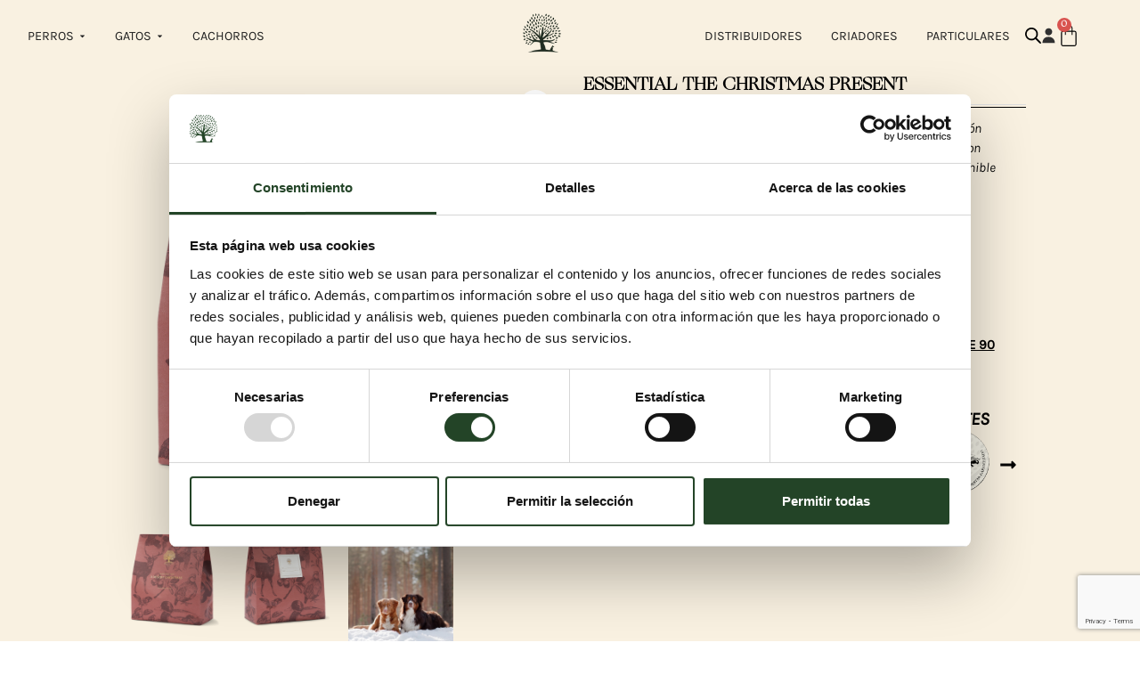

--- FILE ---
content_type: text/html; charset=UTF-8
request_url: https://www.essentialfoods.es/producto/essential-the-christmas-present/
body_size: 57575
content:
<!doctype html>
<html lang="es">
<head>
	<meta charset="UTF-8">
	<meta name="viewport" content="width=device-width, initial-scale=1">
	<link rel="profile" href="https://gmpg.org/xfn/11">
	<script type="text/javascript">
	window.dataLayer = window.dataLayer || [];

	function gtag() {
		dataLayer.push(arguments);
	}

	gtag("consent", "default", {
		ad_personalization: "denied",
		ad_storage: "denied",
		ad_user_data: "denied",
		analytics_storage: "denied",
		functionality_storage: "denied",
		personalization_storage: "denied",
		security_storage: "granted",
		wait_for_update: 500,
	});
	gtag("set", "ads_data_redaction", true);
	</script>
<script type="text/javascript"
		id="Cookiebot"
		src="https://consent.cookiebot.com/uc.js"
		data-implementation="wp"
		data-cbid="135fe18a-186b-48b9-951e-5874cdd906a7"
						data-culture="ES"
				async	></script>
<meta name='robots' content='index, follow, max-image-preview:large, max-snippet:-1, max-video-preview:-1' />

	<!-- This site is optimized with the Yoast SEO plugin v26.7 - https://yoast.com/wordpress/plugins/seo/ -->
	<title>Essential The Christmas Present - Essential foods España</title>
	<meta name="description" content="Essential The Christmas Present: con 10 snacks seleccionados, empaquetado para sorprender a tu perro. Disponible hasta agotar existencias." />
	<link rel="canonical" href="https://www.essentialfoods.es/producto/essential-the-christmas-present/" />
	<meta property="og:locale" content="es_ES" />
	<meta property="og:type" content="product" />
	<meta property="og:title" content="Essential The Christmas Present - Essential foods España" />
	<meta property="og:description" content="Essential The Christmas Present: con 10 snacks seleccionados, empaquetado para sorprender a tu perro. Disponible hasta agotar existencias." />
	<meta property="og:url" content="https://www.essentialfoods.es/producto/essential-the-christmas-present/" />
	<meta property="og:site_name" content="Essential foods España" />
	<meta property="article:modified_time" content="2026-01-11T11:51:15+00:00" />
	<meta property="og:image" content="https://www.essentialfoods.es/wp-content/uploads/2022/04/3200-1_CHRISTMAS-PRESENT_web_no-background-1.png" />
	<meta property="og:image:width" content="1080" />
	<meta property="og:image:height" content="1080" />
	<meta property="og:image:type" content="image/png" /><meta property="og:image" content="https://www.essentialfoods.es/wp-content/uploads/2022/04/3200-2_CHRISTMAS-PRESENT_web_no-background-1.png" />
	<meta property="og:image:width" content="1080" />
	<meta property="og:image:height" content="1080" />
	<meta property="og:image:type" content="image/png" /><meta property="og:image" content="https://www.essentialfoods.es/wp-content/uploads/2022/04/christmas-2020.jpg" />
	<meta property="og:image:width" content="504" />
	<meta property="og:image:height" content="600" />
	<meta property="og:image:type" content="image/jpeg" />
	<meta name="twitter:card" content="summary_large_image" />
	<meta name="twitter:label1" content="Precio" />
	<meta name="twitter:data1" content="38,50&euro; IVA incl." />
	<meta name="twitter:label2" content="Disponibilidad" />
	<meta name="twitter:data2" content="Sin existencias" />
	<script type="application/ld+json" class="yoast-schema-graph">{"@context":"https://schema.org","@graph":[{"@type":["WebPage","ItemPage"],"@id":"https://www.essentialfoods.es/producto/essential-the-christmas-present/","url":"https://www.essentialfoods.es/producto/essential-the-christmas-present/","name":"Essential The Christmas Present - Essential foods España","isPartOf":{"@id":"https://www.essentialfoods.es/#website"},"primaryImageOfPage":{"@id":"https://www.essentialfoods.es/producto/essential-the-christmas-present/#primaryimage"},"image":{"@id":"https://www.essentialfoods.es/producto/essential-the-christmas-present/#primaryimage"},"thumbnailUrl":"https://www.essentialfoods.es/wp-content/uploads/2022/04/3200-1_CHRISTMAS-PRESENT_web_no-background-1.png","description":"Essential The Christmas Present: con 10 snacks seleccionados, empaquetado para sorprender a tu perro. Disponible hasta agotar existencias.","breadcrumb":{"@id":"https://www.essentialfoods.es/producto/essential-the-christmas-present/#breadcrumb"},"inLanguage":"es","potentialAction":{"@type":"BuyAction","target":"https://www.essentialfoods.es/producto/essential-the-christmas-present/"}},{"@type":"ImageObject","inLanguage":"es","@id":"https://www.essentialfoods.es/producto/essential-the-christmas-present/#primaryimage","url":"https://www.essentialfoods.es/wp-content/uploads/2022/04/3200-1_CHRISTMAS-PRESENT_web_no-background-1.png","contentUrl":"https://www.essentialfoods.es/wp-content/uploads/2022/04/3200-1_CHRISTMAS-PRESENT_web_no-background-1.png","width":1080,"height":1080,"caption":"essential-the-christmas-present"},{"@type":"BreadcrumbList","@id":"https://www.essentialfoods.es/producto/essential-the-christmas-present/#breadcrumb","itemListElement":[{"@type":"ListItem","position":1,"name":"Portada","item":"https://www.essentialfoods.es/"},{"@type":"ListItem","position":2,"name":"Tienda","item":"https://www.essentialfoods.es/tienda/"},{"@type":"ListItem","position":3,"name":"ESSENTIAL THE CHRISTMAS PRESENT"}]},{"@type":"WebSite","@id":"https://www.essentialfoods.es/#website","url":"https://www.essentialfoods.es/","name":"Essential foods España","description":"Distribuidor oficial","publisher":{"@id":"https://www.essentialfoods.es/#organization"},"potentialAction":[{"@type":"SearchAction","target":{"@type":"EntryPoint","urlTemplate":"https://www.essentialfoods.es/?s={search_term_string}"},"query-input":{"@type":"PropertyValueSpecification","valueRequired":true,"valueName":"search_term_string"}}],"inLanguage":"es"},{"@type":"Organization","@id":"https://www.essentialfoods.es/#organization","name":"Essential foods España","url":"https://www.essentialfoods.es/","logo":{"@type":"ImageObject","inLanguage":"es","@id":"https://www.essentialfoods.es/#/schema/logo/image/","url":"https://www.essentialfoods.es/wp-content/uploads/2025/11/cropped-Logo-gold.png","contentUrl":"https://www.essentialfoods.es/wp-content/uploads/2025/11/cropped-Logo-gold.png","width":180,"height":181,"caption":"Essential foods España"},"image":{"@id":"https://www.essentialfoods.es/#/schema/logo/image/"}}]}</script>
	<meta property="product:price:amount" content="38.50" />
	<meta property="product:price:currency" content="EUR" />
	<meta property="og:availability" content="out of stock" />
	<meta property="product:availability" content="out of stock" />
	<meta property="product:retailer_item_id" content="3200" />
	<meta property="product:condition" content="new" />
	<!-- / Yoast SEO plugin. -->


<link rel='dns-prefetch' href='//www.googletagmanager.com' />
<link rel='dns-prefetch' href='//www.google.com' />
<link rel="alternate" type="application/rss+xml" title="Essential foods España &raquo; Feed" href="https://www.essentialfoods.es/feed/" />
<link rel="alternate" type="application/rss+xml" title="Essential foods España &raquo; Feed de los comentarios" href="https://www.essentialfoods.es/comments/feed/" />
<link rel="alternate" type="application/rss+xml" title="Essential foods España &raquo; Comentario ESSENTIAL THE CHRISTMAS PRESENT del feed" href="https://www.essentialfoods.es/producto/essential-the-christmas-present/feed/" />
<link rel="alternate" title="oEmbed (JSON)" type="application/json+oembed" href="https://www.essentialfoods.es/wp-json/oembed/1.0/embed?url=https%3A%2F%2Fwww.essentialfoods.es%2Fproducto%2Fessential-the-christmas-present%2F" />
<link rel="alternate" title="oEmbed (XML)" type="text/xml+oembed" href="https://www.essentialfoods.es/wp-json/oembed/1.0/embed?url=https%3A%2F%2Fwww.essentialfoods.es%2Fproducto%2Fessential-the-christmas-present%2F&#038;format=xml" />
<style id='wp-img-auto-sizes-contain-inline-css'>
img:is([sizes=auto i],[sizes^="auto," i]){contain-intrinsic-size:3000px 1500px}
/*# sourceURL=wp-img-auto-sizes-contain-inline-css */
</style>
<link rel='stylesheet' id='font-awesome-css' href='https://www.essentialfoods.es/wp-content/plugins/load-more-products-for-woocommerce/berocket/assets/css/font-awesome.min.css?ver=5783c25875d91d982b9952ef207af89f' media='all' />
<style id='font-awesome-inline-css'>
[data-font="FontAwesome"]:before {font-family: 'FontAwesome' !important;content: attr(data-icon) !important;speak: none !important;font-weight: normal !important;font-variant: normal !important;text-transform: none !important;line-height: 1 !important;font-style: normal !important;-webkit-font-smoothing: antialiased !important;-moz-osx-font-smoothing: grayscale !important;}
/*# sourceURL=font-awesome-inline-css */
</style>
<style id='wp-emoji-styles-inline-css'>

	img.wp-smiley, img.emoji {
		display: inline !important;
		border: none !important;
		box-shadow: none !important;
		height: 1em !important;
		width: 1em !important;
		margin: 0 0.07em !important;
		vertical-align: -0.1em !important;
		background: none !important;
		padding: 0 !important;
	}
/*# sourceURL=wp-emoji-styles-inline-css */
</style>
<link rel='stylesheet' id='wp-block-library-css' href='https://www.essentialfoods.es/wp-includes/css/dist/block-library/style.min.css?ver=5783c25875d91d982b9952ef207af89f' media='all' />
<link rel='stylesheet' id='wc-blocks-style-css' href='https://www.essentialfoods.es/wp-content/plugins/woocommerce/assets/client/blocks/wc-blocks.css?ver=wc-10.4.3' media='all' />
<style id='global-styles-inline-css'>
:root{--wp--preset--aspect-ratio--square: 1;--wp--preset--aspect-ratio--4-3: 4/3;--wp--preset--aspect-ratio--3-4: 3/4;--wp--preset--aspect-ratio--3-2: 3/2;--wp--preset--aspect-ratio--2-3: 2/3;--wp--preset--aspect-ratio--16-9: 16/9;--wp--preset--aspect-ratio--9-16: 9/16;--wp--preset--color--black: #000000;--wp--preset--color--cyan-bluish-gray: #abb8c3;--wp--preset--color--white: #ffffff;--wp--preset--color--pale-pink: #f78da7;--wp--preset--color--vivid-red: #cf2e2e;--wp--preset--color--luminous-vivid-orange: #ff6900;--wp--preset--color--luminous-vivid-amber: #fcb900;--wp--preset--color--light-green-cyan: #7bdcb5;--wp--preset--color--vivid-green-cyan: #00d084;--wp--preset--color--pale-cyan-blue: #8ed1fc;--wp--preset--color--vivid-cyan-blue: #0693e3;--wp--preset--color--vivid-purple: #9b51e0;--wp--preset--gradient--vivid-cyan-blue-to-vivid-purple: linear-gradient(135deg,rgb(6,147,227) 0%,rgb(155,81,224) 100%);--wp--preset--gradient--light-green-cyan-to-vivid-green-cyan: linear-gradient(135deg,rgb(122,220,180) 0%,rgb(0,208,130) 100%);--wp--preset--gradient--luminous-vivid-amber-to-luminous-vivid-orange: linear-gradient(135deg,rgb(252,185,0) 0%,rgb(255,105,0) 100%);--wp--preset--gradient--luminous-vivid-orange-to-vivid-red: linear-gradient(135deg,rgb(255,105,0) 0%,rgb(207,46,46) 100%);--wp--preset--gradient--very-light-gray-to-cyan-bluish-gray: linear-gradient(135deg,rgb(238,238,238) 0%,rgb(169,184,195) 100%);--wp--preset--gradient--cool-to-warm-spectrum: linear-gradient(135deg,rgb(74,234,220) 0%,rgb(151,120,209) 20%,rgb(207,42,186) 40%,rgb(238,44,130) 60%,rgb(251,105,98) 80%,rgb(254,248,76) 100%);--wp--preset--gradient--blush-light-purple: linear-gradient(135deg,rgb(255,206,236) 0%,rgb(152,150,240) 100%);--wp--preset--gradient--blush-bordeaux: linear-gradient(135deg,rgb(254,205,165) 0%,rgb(254,45,45) 50%,rgb(107,0,62) 100%);--wp--preset--gradient--luminous-dusk: linear-gradient(135deg,rgb(255,203,112) 0%,rgb(199,81,192) 50%,rgb(65,88,208) 100%);--wp--preset--gradient--pale-ocean: linear-gradient(135deg,rgb(255,245,203) 0%,rgb(182,227,212) 50%,rgb(51,167,181) 100%);--wp--preset--gradient--electric-grass: linear-gradient(135deg,rgb(202,248,128) 0%,rgb(113,206,126) 100%);--wp--preset--gradient--midnight: linear-gradient(135deg,rgb(2,3,129) 0%,rgb(40,116,252) 100%);--wp--preset--font-size--small: 13px;--wp--preset--font-size--medium: 20px;--wp--preset--font-size--large: 36px;--wp--preset--font-size--x-large: 42px;--wp--preset--spacing--20: 0.44rem;--wp--preset--spacing--30: 0.67rem;--wp--preset--spacing--40: 1rem;--wp--preset--spacing--50: 1.5rem;--wp--preset--spacing--60: 2.25rem;--wp--preset--spacing--70: 3.38rem;--wp--preset--spacing--80: 5.06rem;--wp--preset--shadow--natural: 6px 6px 9px rgba(0, 0, 0, 0.2);--wp--preset--shadow--deep: 12px 12px 50px rgba(0, 0, 0, 0.4);--wp--preset--shadow--sharp: 6px 6px 0px rgba(0, 0, 0, 0.2);--wp--preset--shadow--outlined: 6px 6px 0px -3px rgb(255, 255, 255), 6px 6px rgb(0, 0, 0);--wp--preset--shadow--crisp: 6px 6px 0px rgb(0, 0, 0);}:root { --wp--style--global--content-size: 800px;--wp--style--global--wide-size: 1200px; }:where(body) { margin: 0; }.wp-site-blocks > .alignleft { float: left; margin-right: 2em; }.wp-site-blocks > .alignright { float: right; margin-left: 2em; }.wp-site-blocks > .aligncenter { justify-content: center; margin-left: auto; margin-right: auto; }:where(.wp-site-blocks) > * { margin-block-start: 24px; margin-block-end: 0; }:where(.wp-site-blocks) > :first-child { margin-block-start: 0; }:where(.wp-site-blocks) > :last-child { margin-block-end: 0; }:root { --wp--style--block-gap: 24px; }:root :where(.is-layout-flow) > :first-child{margin-block-start: 0;}:root :where(.is-layout-flow) > :last-child{margin-block-end: 0;}:root :where(.is-layout-flow) > *{margin-block-start: 24px;margin-block-end: 0;}:root :where(.is-layout-constrained) > :first-child{margin-block-start: 0;}:root :where(.is-layout-constrained) > :last-child{margin-block-end: 0;}:root :where(.is-layout-constrained) > *{margin-block-start: 24px;margin-block-end: 0;}:root :where(.is-layout-flex){gap: 24px;}:root :where(.is-layout-grid){gap: 24px;}.is-layout-flow > .alignleft{float: left;margin-inline-start: 0;margin-inline-end: 2em;}.is-layout-flow > .alignright{float: right;margin-inline-start: 2em;margin-inline-end: 0;}.is-layout-flow > .aligncenter{margin-left: auto !important;margin-right: auto !important;}.is-layout-constrained > .alignleft{float: left;margin-inline-start: 0;margin-inline-end: 2em;}.is-layout-constrained > .alignright{float: right;margin-inline-start: 2em;margin-inline-end: 0;}.is-layout-constrained > .aligncenter{margin-left: auto !important;margin-right: auto !important;}.is-layout-constrained > :where(:not(.alignleft):not(.alignright):not(.alignfull)){max-width: var(--wp--style--global--content-size);margin-left: auto !important;margin-right: auto !important;}.is-layout-constrained > .alignwide{max-width: var(--wp--style--global--wide-size);}body .is-layout-flex{display: flex;}.is-layout-flex{flex-wrap: wrap;align-items: center;}.is-layout-flex > :is(*, div){margin: 0;}body .is-layout-grid{display: grid;}.is-layout-grid > :is(*, div){margin: 0;}body{padding-top: 0px;padding-right: 0px;padding-bottom: 0px;padding-left: 0px;}a:where(:not(.wp-element-button)){text-decoration: underline;}:root :where(.wp-element-button, .wp-block-button__link){background-color: #32373c;border-width: 0;color: #fff;font-family: inherit;font-size: inherit;font-style: inherit;font-weight: inherit;letter-spacing: inherit;line-height: inherit;padding-top: calc(0.667em + 2px);padding-right: calc(1.333em + 2px);padding-bottom: calc(0.667em + 2px);padding-left: calc(1.333em + 2px);text-decoration: none;text-transform: inherit;}.has-black-color{color: var(--wp--preset--color--black) !important;}.has-cyan-bluish-gray-color{color: var(--wp--preset--color--cyan-bluish-gray) !important;}.has-white-color{color: var(--wp--preset--color--white) !important;}.has-pale-pink-color{color: var(--wp--preset--color--pale-pink) !important;}.has-vivid-red-color{color: var(--wp--preset--color--vivid-red) !important;}.has-luminous-vivid-orange-color{color: var(--wp--preset--color--luminous-vivid-orange) !important;}.has-luminous-vivid-amber-color{color: var(--wp--preset--color--luminous-vivid-amber) !important;}.has-light-green-cyan-color{color: var(--wp--preset--color--light-green-cyan) !important;}.has-vivid-green-cyan-color{color: var(--wp--preset--color--vivid-green-cyan) !important;}.has-pale-cyan-blue-color{color: var(--wp--preset--color--pale-cyan-blue) !important;}.has-vivid-cyan-blue-color{color: var(--wp--preset--color--vivid-cyan-blue) !important;}.has-vivid-purple-color{color: var(--wp--preset--color--vivid-purple) !important;}.has-black-background-color{background-color: var(--wp--preset--color--black) !important;}.has-cyan-bluish-gray-background-color{background-color: var(--wp--preset--color--cyan-bluish-gray) !important;}.has-white-background-color{background-color: var(--wp--preset--color--white) !important;}.has-pale-pink-background-color{background-color: var(--wp--preset--color--pale-pink) !important;}.has-vivid-red-background-color{background-color: var(--wp--preset--color--vivid-red) !important;}.has-luminous-vivid-orange-background-color{background-color: var(--wp--preset--color--luminous-vivid-orange) !important;}.has-luminous-vivid-amber-background-color{background-color: var(--wp--preset--color--luminous-vivid-amber) !important;}.has-light-green-cyan-background-color{background-color: var(--wp--preset--color--light-green-cyan) !important;}.has-vivid-green-cyan-background-color{background-color: var(--wp--preset--color--vivid-green-cyan) !important;}.has-pale-cyan-blue-background-color{background-color: var(--wp--preset--color--pale-cyan-blue) !important;}.has-vivid-cyan-blue-background-color{background-color: var(--wp--preset--color--vivid-cyan-blue) !important;}.has-vivid-purple-background-color{background-color: var(--wp--preset--color--vivid-purple) !important;}.has-black-border-color{border-color: var(--wp--preset--color--black) !important;}.has-cyan-bluish-gray-border-color{border-color: var(--wp--preset--color--cyan-bluish-gray) !important;}.has-white-border-color{border-color: var(--wp--preset--color--white) !important;}.has-pale-pink-border-color{border-color: var(--wp--preset--color--pale-pink) !important;}.has-vivid-red-border-color{border-color: var(--wp--preset--color--vivid-red) !important;}.has-luminous-vivid-orange-border-color{border-color: var(--wp--preset--color--luminous-vivid-orange) !important;}.has-luminous-vivid-amber-border-color{border-color: var(--wp--preset--color--luminous-vivid-amber) !important;}.has-light-green-cyan-border-color{border-color: var(--wp--preset--color--light-green-cyan) !important;}.has-vivid-green-cyan-border-color{border-color: var(--wp--preset--color--vivid-green-cyan) !important;}.has-pale-cyan-blue-border-color{border-color: var(--wp--preset--color--pale-cyan-blue) !important;}.has-vivid-cyan-blue-border-color{border-color: var(--wp--preset--color--vivid-cyan-blue) !important;}.has-vivid-purple-border-color{border-color: var(--wp--preset--color--vivid-purple) !important;}.has-vivid-cyan-blue-to-vivid-purple-gradient-background{background: var(--wp--preset--gradient--vivid-cyan-blue-to-vivid-purple) !important;}.has-light-green-cyan-to-vivid-green-cyan-gradient-background{background: var(--wp--preset--gradient--light-green-cyan-to-vivid-green-cyan) !important;}.has-luminous-vivid-amber-to-luminous-vivid-orange-gradient-background{background: var(--wp--preset--gradient--luminous-vivid-amber-to-luminous-vivid-orange) !important;}.has-luminous-vivid-orange-to-vivid-red-gradient-background{background: var(--wp--preset--gradient--luminous-vivid-orange-to-vivid-red) !important;}.has-very-light-gray-to-cyan-bluish-gray-gradient-background{background: var(--wp--preset--gradient--very-light-gray-to-cyan-bluish-gray) !important;}.has-cool-to-warm-spectrum-gradient-background{background: var(--wp--preset--gradient--cool-to-warm-spectrum) !important;}.has-blush-light-purple-gradient-background{background: var(--wp--preset--gradient--blush-light-purple) !important;}.has-blush-bordeaux-gradient-background{background: var(--wp--preset--gradient--blush-bordeaux) !important;}.has-luminous-dusk-gradient-background{background: var(--wp--preset--gradient--luminous-dusk) !important;}.has-pale-ocean-gradient-background{background: var(--wp--preset--gradient--pale-ocean) !important;}.has-electric-grass-gradient-background{background: var(--wp--preset--gradient--electric-grass) !important;}.has-midnight-gradient-background{background: var(--wp--preset--gradient--midnight) !important;}.has-small-font-size{font-size: var(--wp--preset--font-size--small) !important;}.has-medium-font-size{font-size: var(--wp--preset--font-size--medium) !important;}.has-large-font-size{font-size: var(--wp--preset--font-size--large) !important;}.has-x-large-font-size{font-size: var(--wp--preset--font-size--x-large) !important;}
:root :where(.wp-block-pullquote){font-size: 1.5em;line-height: 1.6;}
/*# sourceURL=global-styles-inline-css */
</style>
<link rel='stylesheet' id='photoswipe-css' href='https://www.essentialfoods.es/wp-content/plugins/woocommerce/assets/css/photoswipe/photoswipe.min.css?ver=10.4.3' media='all' />
<link rel='stylesheet' id='photoswipe-default-skin-css' href='https://www.essentialfoods.es/wp-content/plugins/woocommerce/assets/css/photoswipe/default-skin/default-skin.min.css?ver=10.4.3' media='all' />
<link rel='stylesheet' id='woocommerce-layout-css' href='https://www.essentialfoods.es/wp-content/plugins/woocommerce/assets/css/woocommerce-layout.css?ver=10.4.3' media='all' />
<link rel='stylesheet' id='woocommerce-smallscreen-css' href='https://www.essentialfoods.es/wp-content/plugins/woocommerce/assets/css/woocommerce-smallscreen.css?ver=10.4.3' media='only screen and (max-width: 768px)' />
<link rel='stylesheet' id='woocommerce-general-css' href='https://www.essentialfoods.es/wp-content/plugins/woocommerce/assets/css/woocommerce.css?ver=10.4.3' media='all' />
<style id='woocommerce-inline-inline-css'>
.woocommerce form .form-row .required { visibility: visible; }
/*# sourceURL=woocommerce-inline-inline-css */
</style>
<link rel='stylesheet' id='dgwt-wcas-style-css' href='https://www.essentialfoods.es/wp-content/plugins/ajax-search-for-woocommerce-premium/assets/css/style.min.css?ver=1.32.0' media='all' />
<link rel='stylesheet' id='hello-elementor-css' href='https://www.essentialfoods.es/wp-content/themes/hello-elementor/assets/css/reset.css?ver=3.4.5' media='all' />
<link rel='stylesheet' id='chld_thm_cfg_child-css' href='https://www.essentialfoods.es/wp-content/themes/hello-elementor-child/style.css?ver=3.4.5.1765882309' media='all' />
<link rel='stylesheet' id='elementor-frontend-css' href='https://www.essentialfoods.es/wp-content/plugins/elementor/assets/css/frontend.min.css?ver=3.34.1' media='all' />
<link rel='stylesheet' id='widget-mega-menu-css' href='https://www.essentialfoods.es/wp-content/plugins/elementor-pro/assets/css/widget-mega-menu.min.css?ver=3.34.0' media='all' />
<link rel='stylesheet' id='swiper-css' href='https://www.essentialfoods.es/wp-content/plugins/elementor/assets/lib/swiper/v8/css/swiper.min.css?ver=8.4.5' media='all' />
<link rel='stylesheet' id='e-swiper-css' href='https://www.essentialfoods.es/wp-content/plugins/elementor/assets/css/conditionals/e-swiper.min.css?ver=3.34.1' media='all' />
<link rel='stylesheet' id='widget-media-carousel-css' href='https://www.essentialfoods.es/wp-content/plugins/elementor-pro/assets/css/widget-media-carousel.min.css?ver=3.34.0' media='all' />
<link rel='stylesheet' id='widget-carousel-module-base-css' href='https://www.essentialfoods.es/wp-content/plugins/elementor-pro/assets/css/widget-carousel-module-base.min.css?ver=3.34.0' media='all' />
<link rel='stylesheet' id='widget-image-css' href='https://www.essentialfoods.es/wp-content/plugins/elementor/assets/css/widget-image.min.css?ver=3.34.1' media='all' />
<link rel='stylesheet' id='widget-woocommerce-menu-cart-css' href='https://www.essentialfoods.es/wp-content/plugins/elementor-pro/assets/css/widget-woocommerce-menu-cart.min.css?ver=3.34.0' media='all' />
<link rel='stylesheet' id='widget-icon-list-css' href='https://www.essentialfoods.es/wp-content/plugins/elementor/assets/css/widget-icon-list.min.css?ver=3.34.1' media='all' />
<link rel='stylesheet' id='e-sticky-css' href='https://www.essentialfoods.es/wp-content/plugins/elementor-pro/assets/css/modules/sticky.min.css?ver=3.34.0' media='all' />
<link rel='stylesheet' id='widget-heading-css' href='https://www.essentialfoods.es/wp-content/plugins/elementor/assets/css/widget-heading.min.css?ver=3.34.1' media='all' />
<link rel='stylesheet' id='widget-nav-menu-css' href='https://www.essentialfoods.es/wp-content/plugins/elementor-pro/assets/css/widget-nav-menu.min.css?ver=3.34.0' media='all' />
<link rel='stylesheet' id='widget-woocommerce-product-images-css' href='https://www.essentialfoods.es/wp-content/plugins/elementor-pro/assets/css/widget-woocommerce-product-images.min.css?ver=3.34.0' media='all' />
<link rel='stylesheet' id='widget-divider-css' href='https://www.essentialfoods.es/wp-content/plugins/elementor/assets/css/widget-divider.min.css?ver=3.34.1' media='all' />
<link rel='stylesheet' id='widget-woocommerce-product-add-to-cart-css' href='https://www.essentialfoods.es/wp-content/plugins/elementor-pro/assets/css/widget-woocommerce-product-add-to-cart.min.css?ver=3.34.0' media='all' />
<link rel='stylesheet' id='widget-woocommerce-product-price-css' href='https://www.essentialfoods.es/wp-content/plugins/elementor-pro/assets/css/widget-woocommerce-product-price.min.css?ver=3.34.0' media='all' />
<link rel='stylesheet' id='widget-image-carousel-css' href='https://www.essentialfoods.es/wp-content/plugins/elementor/assets/css/widget-image-carousel.min.css?ver=3.34.1' media='all' />
<link rel='stylesheet' id='widget-nested-accordion-css' href='https://www.essentialfoods.es/wp-content/plugins/elementor/assets/css/widget-nested-accordion.min.css?ver=3.34.1' media='all' />
<link rel='stylesheet' id='widget-loop-common-css' href='https://www.essentialfoods.es/wp-content/plugins/elementor-pro/assets/css/widget-loop-common.min.css?ver=3.34.0' media='all' />
<link rel='stylesheet' id='widget-loop-grid-css' href='https://www.essentialfoods.es/wp-content/plugins/elementor-pro/assets/css/widget-loop-grid.min.css?ver=3.34.0' media='all' />
<link rel='stylesheet' id='e-animation-fadeIn-css' href='https://www.essentialfoods.es/wp-content/plugins/elementor/assets/lib/animations/styles/fadeIn.min.css?ver=3.34.1' media='all' />
<link rel='stylesheet' id='e-popup-css' href='https://www.essentialfoods.es/wp-content/plugins/elementor-pro/assets/css/conditionals/popup.min.css?ver=3.34.0' media='all' />
<link rel='stylesheet' id='elementor-post-9722-css' href='https://www.essentialfoods.es/wp-content/uploads/elementor/css/post-9722.css?ver=1768496053' media='all' />
<link rel='stylesheet' id='elementor-post-11673-css' href='https://www.essentialfoods.es/wp-content/uploads/elementor/css/post-11673.css?ver=1768496054' media='all' />
<link rel='stylesheet' id='elementor-post-11049-css' href='https://www.essentialfoods.es/wp-content/uploads/elementor/css/post-11049.css?ver=1768496054' media='all' />
<link rel='stylesheet' id='elementor-post-14600-css' href='https://www.essentialfoods.es/wp-content/uploads/elementor/css/post-14600.css?ver=1768496054' media='all' />
<link rel='stylesheet' id='elementor-post-15422-css' href='https://www.essentialfoods.es/wp-content/uploads/elementor/css/post-15422.css?ver=1768496054' media='all' />
<link rel='stylesheet' id='e-woocommerce-notices-css' href='https://www.essentialfoods.es/wp-content/plugins/elementor-pro/assets/css/woocommerce-notices.min.css?ver=3.34.0' media='all' />
<link rel='stylesheet' id='awcfe-frontend-css' href='https://www.essentialfoods.es/wp-content/plugins/checkout-field-editor-and-manager-for-woocommerce/assets/css/frontend.css?ver=3.0.1' media='all' />
<link rel='stylesheet' id='ywdpd_owl-css' href='https://www.essentialfoods.es/wp-content/plugins/yith-woocommerce-dynamic-pricing-and-discounts-premium/assets/css/owl/owl.carousel.min.css?ver=4.26.0' media='all' />
<link rel='stylesheet' id='yith_ywdpd_frontend-css' href='https://www.essentialfoods.es/wp-content/plugins/yith-woocommerce-dynamic-pricing-and-discounts-premium/assets/css/frontend.css?ver=4.26.0' media='all' />
<link rel='stylesheet' id='videojs-css' href='https://www.essentialfoods.es/wp-content/plugins/yith-woocommerce-featured-audio-video-content-premium/assets/css/videojs/video-js.min.css?ver=1.53.0' media='all' />
<link rel='stylesheet' id='venobox_style-css' href='https://www.essentialfoods.es/wp-content/plugins/yith-woocommerce-featured-audio-video-content-premium/assets//css/venobox.css?ver=1' media='all' />
<link rel='stylesheet' id='ywcfav_style-css' href='https://www.essentialfoods.es/wp-content/plugins/yith-woocommerce-featured-audio-video-content-premium/assets/css/ywcfav_frontend.css?ver=1.53.0' media='all' />
<link rel='stylesheet' id='ywcfav_owl_carousel_style-css' href='https://www.essentialfoods.es/wp-content/plugins/yith-woocommerce-featured-audio-video-content-premium/assets//css/owl-carousel/owl.carousel.css?ver=1.53.0' media='all' />
<link rel='stylesheet' id='sib-front-css-css' href='https://www.essentialfoods.es/wp-content/plugins/mailin/css/mailin-front.css?ver=5783c25875d91d982b9952ef207af89f' media='all' />
<link rel='stylesheet' id='elementor-gf-local-karla-css' href='https://www.essentialfoods.es/wp-content/uploads/elementor/google-fonts/css/karla.css?ver=1768163718' media='all' />
<link rel='stylesheet' id='elementor-gf-local-roboto-css' href='https://www.essentialfoods.es/wp-content/uploads/elementor/google-fonts/css/roboto.css?ver=1768163740' media='all' />
<script type="text/template" id="tmpl-variation-template">
	<div class="woocommerce-variation-description">{{{ data.variation.variation_description }}}</div>
	<div class="woocommerce-variation-price">{{{ data.variation.price_html }}}</div>
	<div class="woocommerce-variation-availability">{{{ data.variation.availability_html }}}</div>
</script>
<script type="text/template" id="tmpl-unavailable-variation-template">
	<p role="alert">Lo siento, este producto no está disponible. Por favor, elige otra combinación.</p>
</script>
<script id="woocommerce-google-analytics-integration-gtag-js-after">
/* Google Analytics for WooCommerce (gtag.js) */
					window.dataLayer = window.dataLayer || [];
					function gtag(){dataLayer.push(arguments);}
					// Set up default consent state.
					for ( const mode of [{"analytics_storage":"denied","ad_storage":"denied","ad_user_data":"denied","ad_personalization":"denied","region":["AT","BE","BG","HR","CY","CZ","DK","EE","FI","FR","DE","GR","HU","IS","IE","IT","LV","LI","LT","LU","MT","NL","NO","PL","PT","RO","SK","SI","ES","SE","GB","CH"]}] || [] ) {
						gtag( "consent", "default", { "wait_for_update": 500, ...mode } );
					}
					gtag("js", new Date());
					gtag("set", "developer_id.dOGY3NW", true);
					gtag("config", "G-H513LK01F6", {"track_404":true,"allow_google_signals":true,"logged_in":false,"linker":{"domains":[],"allow_incoming":false},"custom_map":{"dimension1":"logged_in"}});
//# sourceURL=woocommerce-google-analytics-integration-gtag-js-after
</script>
<script src="https://www.essentialfoods.es/wp-includes/js/jquery/jquery.min.js?ver=3.7.1" id="jquery-core-js"></script>
<script src="https://www.essentialfoods.es/wp-includes/js/jquery/jquery-migrate.min.js?ver=3.4.1" id="jquery-migrate-js"></script>
<script src="https://www.essentialfoods.es/wp-content/plugins/woocommerce/assets/js/jquery-blockui/jquery.blockUI.min.js?ver=2.7.0-wc.10.4.3" id="wc-jquery-blockui-js" data-wp-strategy="defer"></script>
<script id="wc-add-to-cart-js-extra">
var wc_add_to_cart_params = {"ajax_url":"/wp-admin/admin-ajax.php","wc_ajax_url":"/?wc-ajax=%%endpoint%%","i18n_view_cart":"Ver carrito","cart_url":"https://www.essentialfoods.es/carrito/","is_cart":"","cart_redirect_after_add":"no"};
//# sourceURL=wc-add-to-cart-js-extra
</script>
<script src="https://www.essentialfoods.es/wp-content/plugins/woocommerce/assets/js/frontend/add-to-cart.min.js?ver=10.4.3" id="wc-add-to-cart-js" defer data-wp-strategy="defer"></script>
<script src="https://www.essentialfoods.es/wp-content/plugins/woocommerce/assets/js/zoom/jquery.zoom.min.js?ver=1.7.21-wc.10.4.3" id="wc-zoom-js" defer data-wp-strategy="defer"></script>
<script src="https://www.essentialfoods.es/wp-content/plugins/woocommerce/assets/js/flexslider/jquery.flexslider.min.js?ver=2.7.2-wc.10.4.3" id="wc-flexslider-js" defer data-wp-strategy="defer"></script>
<script src="https://www.essentialfoods.es/wp-content/plugins/woocommerce/assets/js/photoswipe/photoswipe.min.js?ver=4.1.1-wc.10.4.3" id="wc-photoswipe-js" defer data-wp-strategy="defer"></script>
<script src="https://www.essentialfoods.es/wp-content/plugins/woocommerce/assets/js/photoswipe/photoswipe-ui-default.min.js?ver=4.1.1-wc.10.4.3" id="wc-photoswipe-ui-default-js" defer data-wp-strategy="defer"></script>
<script id="wc-single-product-js-extra">
var wc_single_product_params = {"i18n_required_rating_text":"Por favor elige una puntuaci\u00f3n","i18n_rating_options":["1 de 5 estrellas","2 de 5 estrellas","3 de 5 estrellas","4 de 5 estrellas","5 de 5 estrellas"],"i18n_product_gallery_trigger_text":"Ver galer\u00eda de im\u00e1genes a pantalla completa","review_rating_required":"yes","flexslider":{"rtl":false,"animation":"slide","smoothHeight":true,"directionNav":false,"controlNav":"thumbnails","slideshow":false,"animationSpeed":500,"animationLoop":false,"allowOneSlide":false},"zoom_enabled":"1","zoom_options":[],"photoswipe_enabled":"1","photoswipe_options":{"shareEl":false,"closeOnScroll":false,"history":false,"hideAnimationDuration":0,"showAnimationDuration":0},"flexslider_enabled":"1"};
//# sourceURL=wc-single-product-js-extra
</script>
<script src="https://www.essentialfoods.es/wp-content/plugins/woocommerce/assets/js/frontend/single-product.min.js?ver=10.4.3" id="wc-single-product-js" defer data-wp-strategy="defer"></script>
<script src="https://www.essentialfoods.es/wp-content/plugins/woocommerce/assets/js/js-cookie/js.cookie.min.js?ver=2.1.4-wc.10.4.3" id="wc-js-cookie-js" data-wp-strategy="defer"></script>
<script src="https://www.essentialfoods.es/wp-includes/js/underscore.min.js?ver=1.13.7" id="underscore-js"></script>
<script id="wp-util-js-extra">
var _wpUtilSettings = {"ajax":{"url":"/wp-admin/admin-ajax.php"}};
//# sourceURL=wp-util-js-extra
</script>
<script src="https://www.essentialfoods.es/wp-includes/js/wp-util.min.js?ver=5783c25875d91d982b9952ef207af89f" id="wp-util-js"></script>
<script id="wc-add-to-cart-variation-js-extra">
var wc_add_to_cart_variation_params = {"wc_ajax_url":"/?wc-ajax=%%endpoint%%","i18n_no_matching_variations_text":"Lo siento, no hay productos que igualen tu selecci\u00f3n. Por favor, escoge una combinaci\u00f3n diferente.","i18n_make_a_selection_text":"Elige las opciones del producto antes de a\u00f1adir este producto a tu carrito.","i18n_unavailable_text":"Lo siento, este producto no est\u00e1 disponible. Por favor, elige otra combinaci\u00f3n.","i18n_reset_alert_text":"Se ha restablecido tu selecci\u00f3n. Por favor, elige alguna opci\u00f3n del producto antes de poder a\u00f1adir este producto a tu carrito."};
//# sourceURL=wc-add-to-cart-variation-js-extra
</script>
<script src="https://www.essentialfoods.es/wp-content/plugins/woocommerce/assets/js/frontend/add-to-cart-variation.min.js?ver=10.4.3" id="wc-add-to-cart-variation-js" defer data-wp-strategy="defer"></script>

<!-- Fragmento de código de la etiqueta de Google (gtag.js) añadida por Site Kit -->
<!-- Fragmento de código de Google Analytics añadido por Site Kit -->
<script src="https://www.googletagmanager.com/gtag/js?id=GT-M3K8W8W6" id="google_gtagjs-js" async></script>
<script id="google_gtagjs-js-after">
window.dataLayer = window.dataLayer || [];function gtag(){dataLayer.push(arguments);}
gtag("set","linker",{"domains":["www.essentialfoods.es"]});
gtag("js", new Date());
gtag("set", "developer_id.dZTNiMT", true);
gtag("config", "GT-M3K8W8W6");
 window._googlesitekit = window._googlesitekit || {}; window._googlesitekit.throttledEvents = []; window._googlesitekit.gtagEvent = (name, data) => { var key = JSON.stringify( { name, data } ); if ( !! window._googlesitekit.throttledEvents[ key ] ) { return; } window._googlesitekit.throttledEvents[ key ] = true; setTimeout( () => { delete window._googlesitekit.throttledEvents[ key ]; }, 5 ); gtag( "event", name, { ...data, event_source: "site-kit" } ); }; 
//# sourceURL=google_gtagjs-js-after
</script>
<script id="sib-front-js-js-extra">
var sibErrMsg = {"invalidMail":"Please fill out valid email address","requiredField":"Please fill out required fields","invalidDateFormat":"Please fill out valid date format","invalidSMSFormat":"Please fill out valid phone number"};
var ajax_sib_front_object = {"ajax_url":"https://www.essentialfoods.es/wp-admin/admin-ajax.php","ajax_nonce":"d95a436d6b","flag_url":"https://www.essentialfoods.es/wp-content/plugins/mailin/img/flags/"};
//# sourceURL=sib-front-js-js-extra
</script>
<script src="https://www.essentialfoods.es/wp-content/plugins/mailin/js/mailin-front.js?ver=1768467567" id="sib-front-js-js"></script>
<link rel="https://api.w.org/" href="https://www.essentialfoods.es/wp-json/" /><link rel="alternate" title="JSON" type="application/json" href="https://www.essentialfoods.es/wp-json/wp/v2/product/6031" /><meta name="generator" content="Site Kit by Google 1.170.0" /><style></style><style>
                .lmp_load_more_button.br_lmp_button_settings .lmp_button:hover {
                    background-color: #9999ff!important;
                    color: #111111!important;
                }
                .lmp_load_more_button.br_lmp_prev_settings .lmp_button:hover {
                    background-color: #9999ff!important;
                    color: #111111!important;
                }li.product.lazy, .berocket_lgv_additional_data.lazy{opacity:0;}</style>		<style>
			.dgwt-wcas-ico-magnifier,.dgwt-wcas-ico-magnifier-handler{max-width:20px}.dgwt-wcas-search-wrapp{max-width:600px}		</style>
			<noscript><style>.woocommerce-product-gallery{ opacity: 1 !important; }</style></noscript>
	<meta name="generator" content="Elementor 3.34.1; features: e_font_icon_svg, additional_custom_breakpoints; settings: css_print_method-external, google_font-enabled, font_display-swap">
<script type="text/javascript" src="https://cdn.brevo.com/js/sdk-loader.js" async></script>
<script type="text/javascript">
  window.Brevo = window.Brevo || [];
  window.Brevo.push(['init', {"client_key":"53x1vhewwpsl41vp3kg2c5oz","email_id":null,"push":{"customDomain":"https:\/\/www.essentialfoods.es\/wp-content\/plugins\/mailin\/"},"service_worker_url":"wonderpush-worker-loader.min.js?webKey=8d80726c313304d15bd71200dec985bdcfe74d3a02a29a348fc0158cfb6aabaf","frame_url":"brevo-frame.html"}]);
</script><script type="text/javascript" src="https://cdn.by.wonderpush.com/sdk/1.1/wonderpush-loader.min.js" async></script>
<script type="text/javascript">
  window.WonderPush = window.WonderPush || [];
  window.WonderPush.push(['init', {"customDomain":"https:\/\/www.essentialfoods.es\/wp-content\/plugins\/mailin\/","serviceWorkerUrl":"wonderpush-worker-loader.min.js?webKey=8d80726c313304d15bd71200dec985bdcfe74d3a02a29a348fc0158cfb6aabaf","frameUrl":"wonderpush.min.html","webKey":"8d80726c313304d15bd71200dec985bdcfe74d3a02a29a348fc0158cfb6aabaf"}]);
</script>			<style>
				.e-con.e-parent:nth-of-type(n+4):not(.e-lazyloaded):not(.e-no-lazyload),
				.e-con.e-parent:nth-of-type(n+4):not(.e-lazyloaded):not(.e-no-lazyload) * {
					background-image: none !important;
				}
				@media screen and (max-height: 1024px) {
					.e-con.e-parent:nth-of-type(n+3):not(.e-lazyloaded):not(.e-no-lazyload),
					.e-con.e-parent:nth-of-type(n+3):not(.e-lazyloaded):not(.e-no-lazyload) * {
						background-image: none !important;
					}
				}
				@media screen and (max-height: 640px) {
					.e-con.e-parent:nth-of-type(n+2):not(.e-lazyloaded):not(.e-no-lazyload),
					.e-con.e-parent:nth-of-type(n+2):not(.e-lazyloaded):not(.e-no-lazyload) * {
						background-image: none !important;
					}
				}
			</style>
			<script>
document.addEventListener("DOMContentLoaded", function () {

    const checkbox = document.getElementById("billing_eres_empresa");
    const campoCompany = document.getElementById("billing_company_field");
    const campoDni = document.getElementById("billing_dninifcif_field");

    if (!checkbox) return;

    function toggleCampos() {
        const mostrar = checkbox.checked;
        campoCompany.style.display = mostrar ? "block" : "none";
        campoDni.style.display = mostrar ? "block" : "none";
    }

    toggleCampos();
    checkbox.addEventListener("change", toggleCampos);
});
</script>
<script>/* ============================================
   ESTADO GLOBAL
============================================ */
let cocinaSeleccionada = null;
let pesoSeleccionado = null;

/* ============================================
   CONTENIDO INICIAL
============================================ */
document.addEventListener('DOMContentLoaded', () => {
  const contImg = document.querySelector('#imagen-in');
  const contRec = document.querySelector('#recomendaciones-in');

  if (contImg) {
    contImg.innerHTML = `
      <img src="https://www.essentialfoods.es/wp-content/uploads/2025/12/ESSENTIAL-the-CHRISTMAS-FOR-DOGS-3.png" style="max-width:100%">
      <div class="mini-titulo">¿Qué quieres saber?</div>
    `;
  }

  if (contRec) {
    contRec.innerHTML =
      `<p id="predt">Seleccione un peso de arriba para saber las recomendaciones</p>`;
  }

  /* ===== TEXTO BASE ETIQUETAS ===== */
  document.querySelectorAll('.etiquetas_in').forEach(caja => {
    const precio = caja.dataset.precio; // "25" o "10"
    const texto = caja.querySelector('.elementor-icon-box-description');
    if (!texto) return;

    texto.textContent =
      precio === '25kg'
        ? 'Bolsa de 2,5 kg'
        : 'Bolsa de 10 kg';
  });
});

/* ============================================
   DATOS
============================================ */
const DATOS = {
  bienestar: {
    imagenes: {
      '5kg_in': { img: 'https://www.essentialfoods.es/wp-content/uploads/2025/12/1237_THECOUNTRYSIDETASTEBOXSMALLBREEDLIVING_UK.png', titulo: 'Bienestar Animal', link: '#' },
      '10_25kg_in': { img: 'https://www.essentialfoods.es/wp-content/uploads/2025/12/1235_THECLASSICTASTEBOXLIVING_UK.png', titulo: 'Bienestar Animal', link: '#' },
      '10_10kg_in': { img: 'https://www.essentialfoods.es/wp-content/uploads/2025/12/1238_THECOUNTRYSIDEXXLTASTEBOXLIVING_UK.png', titulo: 'Bienestar Animal', link: '#' },
      '20kg_in': { img: 'https://www.essentialfoods.es/wp-content/uploads/2025/12/1236_THECLASSICXXLTASTEBOXLIVING_UK.png', titulo: 'Bienestar Animal', link: '#' },
      '30kg_in': { img: 'https://www.essentialfoods.es/wp-content/uploads/2025/12/1238_THECOUNTRYSIDEXXLTASTEBOXLIVING_UK.png', titulo: 'Bienestar Animal', link: '#' },
      '40kg_in': { img: 'https://www.essentialfoods.es/wp-content/uploads/2025/12/1236_THECLASSICXXLTASTEBOXLIVING_UK.png', titulo: 'Bienestar Animal', link: '#' },
    },
    recomendaciones: {
      '5kg_in': [ { titulo: '80 gr', descripcion: 'por día' }, { titulo: 'Desde 1,03€', descripcion: 'precio por día' }, { titulo: '31 días', descripcion: 'por saco de 2,5 kg' } ],
      '10_25kg_in': [ { titulo: '140 gr', descripcion: 'por día' }, { titulo: 'Desde 1,88€', descripcion: 'precio por día' }, { titulo: '17 días', descripcion: 'por saco de 2,5 kg' } ],
      '10_10kg_in': [ { titulo: '140 gr', descripcion: 'por día' }, { titulo: 'Desde 1,34€', descripcion: 'precio por día' }, { titulo: '71 días', descripcion: 'por saco de 10 kg' } ],
      '20kg_in': [ { titulo: '225 gr', descripcion: 'por día' }, { titulo: 'Desde 2,16€', descripcion: 'precio por día' }, { titulo: '44 días', descripcion: 'por saco de 10 kg' } ],
      '30kg_in': [ { titulo: '310 gr', descripcion: 'por día' }, { titulo: 'Desde 2,97€', descripcion: 'precio por día' }, { titulo: '32 días', descripcion: 'por saco de 10 kg' } ],
      '40kg_in': [ { titulo: '390 gr', descripcion: 'por día' }, { titulo: 'Desde 3,65€', descripcion: 'precio por día' }, { titulo: '26 días', descripcion: 'por saco de 10 kg' } ],
    }
  },

  receta: {
    imagenes: {
      '5kg_in': { img: 'https://www.essentialfoods.es/wp-content/uploads/2025/12/1237_THECOUNTRYSIDETASTEBOXSMALLBREEDLIVING_EU.png', titulo: 'Receta Tradicional', link: '#' },
      '10_25kg_in': { img: 'https://www.essentialfoods.es/wp-content/uploads/2025/12/1235_THECLASSICTASTEBOXLIVING_EU.png', titulo: 'Receta Tradicional', link: '#' },
      '10_10kg_in': { img: 'https://www.essentialfoods.es/wp-content/uploads/2025/12/1238_THECOUNTRYSIDEXXLTASTEBOXLIVING_EU.png', titulo: 'Receta Tradicional', link: '#' },
      '20kg_in': { img: 'https://www.essentialfoods.es/wp-content/uploads/2025/12/1236_THECLASSICXXLTASTEBOXLIVING_EU.png', titulo: 'Receta Tradicional', link: '#' },
      '30kg_in': { img: 'https://www.essentialfoods.es/wp-content/uploads/2025/12/1238_THECOUNTRYSIDEXXLTASTEBOXLIVING_EU.png', titulo: 'Receta Tradicional', link: '#' },
      '40kg_in': { img: 'https://www.essentialfoods.es/wp-content/uploads/2025/12/1236_THECLASSICXXLTASTEBOXLIVING_EU.png', titulo: 'Receta Tradicional', link: '#' },
    },
    recomendaciones: {
      '5kg_in': [ { titulo: '80 gr', descripcion: 'por día' }, { titulo: 'Desde 0,90€', descripcion: 'precio por día' }, { titulo: '31 días', descripcion: 'por saco de 2,5 kg' } ],
      '10_25kg_in': [ { titulo: '140 gr', descripcion: 'por día' }, { titulo: 'Desde 1,65€', descripcion: 'precio por día' }, { titulo: '17 días', descripcion: 'por saco de 2,5 kg' } ],
      '10_10kg_in': [ { titulo: '140 gr', descripcion: 'por día' }, { titulo: 'Desde 1,11€', descripcion: 'precio por día' }, { titulo: '71 días', descripcion: 'por saco de 10 kg' } ],
      '20kg_in': [ { titulo: '225 gr', descripcion: 'por día' }, { titulo: 'Desde 1,79€', descripcion: 'precio por día' }, { titulo: '44 días', descripcion: 'por saco de 10 kg' } ],
      '30kg_in': [ { titulo: '310 gr', descripcion: 'por día' }, { titulo: 'Desde 2,47€', descripcion: 'precio por día' }, { titulo: '32 días', descripcion: 'por saco de 10 kg' } ],
      '40kg_in': [ { titulo: '390 gr', descripcion: 'por día' }, { titulo: 'Desde 3,04€', descripcion: 'precio por día' }, { titulo: '26 días', descripcion: 'por saco de 10 kg' } ],
    }
  }
};

/* ============================================
   PRECIOS ETIQUETAS
============================================ */
const PRECIOS_ETIQUETAS = {
  bienestar: {
    '25kg': 'Bolsa de 2,5 kg / 32€',
    '10kg': 'Bolsa de 10 kg / 95€'
  },
  receta: {
    '25kg': 'Bolsa de 2,5 kg / 28€',
    '10kg': 'Bolsa de 10 kg / 79€'
  }
};

/* ============================================
   INIT ELEMENTOR
============================================ */
jQuery(window).on('elementor/frontend/init', () => {
  elementorFrontend.hooks.addAction('frontend/element_ready/global', () => {

    /* ===== PESO ===== */
    document.querySelectorAll('.peso_option_in .elementor-image-box-wrapper')
      .forEach(wrapper => {
        if (wrapper.dataset.listener) return;
        wrapper.dataset.listener = 'true';

        wrapper.addEventListener('click', () => {
          document.querySelectorAll('.peso_option_in .elementor-image-box-wrapper')
            .forEach(w => w.classList.remove('selected'));

          wrapper.classList.add('selected');
          pesoSeleccionado = wrapper.closest('.peso_option_in').dataset.peso;
          actualizarResultados();
        });
      });

    /* ===== COCINA ===== */
    document.querySelectorAll('.cocina-option').forEach(caja => {
      if (caja.dataset.listener) return;
      caja.dataset.listener = 'true';

      caja.addEventListener('click', () => {
        document.querySelectorAll('.cocina-option')
          .forEach(c => c.classList.remove('selected'));

        caja.classList.add('selected');
        cocinaSeleccionada = caja.dataset.cocina;
        actualizarResultados();
      });
    });
  });
});

/* ============================================
   ACTUALIZAR RESULTADOS
============================================ */
function actualizarResultados() {
  if (!pesoSeleccionado || !cocinaSeleccionada) return;

  const contImg = document.querySelector('#imagen-in');
  const contRec = document.querySelector('#recomendaciones-in');
  if (!contImg || !contRec) return;

  const datosCocina = DATOS[cocinaSeleccionada];
  if (!datosCocina) return;

  /* ===== IMAGEN ===== */
  const imgData = datosCocina.imagenes[pesoSeleccionado];
  contImg.innerHTML = imgData ? `
    <img src="${imgData.img}" style="max-width:100%">
    <div class="mini-titulo">${imgData.titulo}</div>
    <a class="boton-coleccion" href="${imgData.link}" target="_blank">VER COLECCIÓN</a>
  ` : '';

  /* ===== RECOMENDACIONES ===== */
  const lista = datosCocina.recomendaciones[pesoSeleccionado];
  contRec.innerHTML = '';
  lista.forEach(item => {
    contRec.innerHTML += `
      <div class="recomendacion-box">
        <span class="titulo">${item.titulo}</span>
        <span class="descripcion">${item.descripcion}</span>
      </div>
    `;
  });

  /* ===== ETIQUETAS PRECIO ===== */
  document.querySelectorAll('.etiquetas_in').forEach(caja => {
    const precio = caja.dataset.precio;
    const texto = caja.querySelector('.elementor-icon-box-description');
    if (!texto) return;

    texto.textContent =
      PRECIOS_ETIQUETAS[cocinaSeleccionada]?.[precio] ||
      (precio === '25kg' ? 'Bolsa de 2,5 kg' : 'Bolsa de 10 kg');
  });
}
</script><link rel="icon" href="https://www.essentialfoods.es/wp-content/uploads/2018/08/cropped-Logotipo-Essentials-32x32.png" sizes="32x32" />
<link rel="icon" href="https://www.essentialfoods.es/wp-content/uploads/2018/08/cropped-Logotipo-Essentials-192x192.png" sizes="192x192" />
<link rel="apple-touch-icon" href="https://www.essentialfoods.es/wp-content/uploads/2018/08/cropped-Logotipo-Essentials-180x180.png" />
<meta name="msapplication-TileImage" content="https://www.essentialfoods.es/wp-content/uploads/2018/08/cropped-Logotipo-Essentials-270x270.png" />
		<style id="wp-custom-css">
			/* ---- LISTADO DE PRODUCTOS (shop / categoría) ---- */

/* Aseguramos que el enlace de la imagen es relativo para poder posicionar el sello */
ul.products li.product.product_tag-grado-humano .woocommerce-LoopProduct-link {
    position: relative;
    display: block;
}

/* Sello "Bienestar animal" en la esquina superior izquierda */
ul.products li.product.product_tag-grado-humano .woocommerce-LoopProduct-link::before {
    content: ' ';
    position: absolute;
    top: 10px;          /* distancia desde arriba */
    left: 10px;         /* distancia desde la izquierda */
    width: 50px;        /* ancho del sello */
    height: 50px;       /* alto del sello */
    background-image: url("/wp-content/uploads/2025/12/grado-humano.png");
    background-size: contain;
    background-repeat: no-repeat;
    z-index: 9;
    pointer-events: none; /* no bloquea clics en el producto */
}


/* ---- FICHA INDIVIDUAL DEL PRODUCTO ---- */

.single-product.product_tag-grado-humano .woocommerce-product-gallery__wrapper {
    position: relative;
}

/* Sello en la imagen principal de la ficha */
.single-product.product_tag-grado-humano .woocommerce-product-gallery__wrapper::before {
    content: "";
    position: absolute;
    top: 10px;
    left: 10px;
}

/* Fondo transparente para caja de busqueda */

.dgwt-wcas-style-pirx .dgwt-wcas-sf-wrapp {
  background: #0000;
  padding: 10px;
  border-radius: 10px;
}
	
/* Fondo transparente para zoom en productos */
.woocommerce div.product div.images .woocommerce-product-gallery__wrapper .zoomImg {
  background-color: #fff0;
  opacity: 0;
}



/* ---------- BANNER REGALO (ESSENTIAL FOODS STYLE) ---------- */

/* Fondo del carrusel */
.owl-carousel {
  background-color: #F9F1E1;
  position: relative;
  z-index: 1000; /* asegúrate de que esté por encima del menú */
}

/* Estructura del carrusel */
.owl-item {
  display: block !important;
  height: 100% !important;
}

/* Producto completo en columna */
.owl-item .product.item {
  display: flex !important;
  flex-direction: column;
  justify-content: space-between;
  align-items: stretch;
  height: 100% !important;
  box-sizing: border-box;
  min-height: 100%;
  color: #1b1b1b;
  background-color: #F9F1E1;
  padding: 10px;
  border-radius: 8px;
}

/* Contenedor interno */
.ywdpd_single_product {
  display: flex;
  flex-direction: column;
  flex-grow: 1;
  height: 100% !important;
  font-family: 'Lato', sans-serif;
}

/* Imagen, nombre, precio */
.ywdpd_product_details {
  flex-grow: 1;
  color: #1b1b1b;
}

/* Título del producto */
.ywdpd_single_product h5 {
  color: #234427;
  font-family: 'Lato', sans-serif;
  font-size: 1.1rem;
  font-weight: 600;
  min-height: 5em;
  line-height: 1.4;
  margin-bottom: 0px;
  text-align: center;
  overflow: hidden;
  text-overflow: ellipsis;
  display: -webkit-box;
  -webkit-line-clamp: 3;
  -webkit-box-orient: vertical;
}

/* Parte inferior: botón */
.ywdpd_qty_fields_container {
  margin-top: auto;
  text-align: center;
  padding-top: 10px;
}

/* Botón "Añadir al carrito" */
.single_add_to_cart_button {
  display: inline-block;
  padding: 10px 20px;
  background-color: #234427;
  color: #fff;
  border: 1px solid #234427;
  border-radius: 8px;
  font-family: 'Lato', sans-serif;
  font-size: 0.95rem;
  font-weight: 500;
  cursor: pointer;
  transition: all 0.3s ease;
  box-shadow: 0 2px 5px rgba(0, 0, 0, 0.1);
}

.single_add_to_cart_button:hover {
  background-color: #1b1b1b;
  border-color: #1b1b1b;
}

.ywdpd_popup .ywdpd_popup_general_content {
  padding: 40px 0 40px 0;
  box-shadow: 0 2px 6px #000;
  border-radius: 10px;
  background: #F9F1E1;
  position: relative;
}

.ywdpd_popup .single_add_to_cart_button {
	background:#234427;
	border-color:#234427;
}

.ywdpd_popup_items li.item h5 {
  color: #234427!important;
}
.ywdpd_popup .ywdpd_popup_general_content .ywdpd_popup_content .ywdpd_footer a {
  color: #234427!important;
}

.ywdpd_popup .ywdpd_popup_general_content .ywdpd_popup_content .ywdpd_footer a:hover {
  color: #234427!important;
}


.ywdpd_popup .ywdpd_popup_wrapper {
  max-width: 80%!important;
}


.ywdpd_popup {

  z-index: 9999999 !important;
}

.ywdpd_popup .ywdpd_popup_wrapper {
  margin: 0% 0% 0% -8%;
}

/* Ajuste para pantallas pequeñas (móviles) */
@media (max-width: 767px) {
  .ywdpd_popup .ywdpd_popup_wrapper {
    margin: 0%;
  }
}

/* Alinear cada método de envío */
		.woocommerce ul#shipping_method li {
			display: flex;
			align-items: center;
			gap: 10px;
		}

		/* Aumentar tamaño del input radio */
		.woocommerce ul#shipping_method input[type="radio"] {
			width: 25px;
			height: 25px;
			cursor: pointer;
			transform: translateY(-1px);
		}

		/* Imagen del método */
		.woocommerce ul#shipping_method label img {
			display: inline-block;
			vertical-align: middle;
		}


.cart_totals th {
  width: 120px!important;
}

/* Añadido al carrito */
.woocommerce a.added_to_cart {
  color: #000;
}

/* Cupon descuento */

.woocommerce-form-coupon-toggle .woocommerce-info a {
  color: #333;
  text-decoration: underline;
}

/* Ocultamos en oferta */
.onsale {
  display: none;
}

/* Evitar desplazamiento horizontal */

body {
  overflow-x: hidden;
  max-width: 100%;
}

		</style>
		</head>
<body data-rsssl=1 class="wp-singular product-template-default single single-product postid-6031 wp-custom-logo wp-embed-responsive wp-theme-hello-elementor wp-child-theme-hello-elementor-child theme-hello-elementor woocommerce woocommerce-page woocommerce-no-js hello-elementor-default e-wc-error-notice e-wc-message-notice e-wc-info-notice elementor-default elementor-template-full-width elementor-kit-9722 elementor-page-14600">


<a class="skip-link screen-reader-text" href="#content">Ir al contenido</a>

		<header data-elementor-type="header" data-elementor-id="11673" class="elementor elementor-11673 elementor-location-header" data-elementor-post-type="elementor_library">
			<div class="elementor-element elementor-element-f47a4a6 e-con-full e-flex e-con e-parent" data-id="f47a4a6" data-element_type="container" data-settings="{&quot;background_background&quot;:&quot;classic&quot;,&quot;sticky&quot;:&quot;top&quot;,&quot;sticky_on&quot;:[&quot;desktop&quot;,&quot;tablet&quot;,&quot;mobile&quot;],&quot;sticky_offset&quot;:0,&quot;sticky_effects_offset&quot;:0,&quot;sticky_anchor_link_offset&quot;:0}">
		<div class="elementor-element elementor-element-412b0ba e-con-full elementor-hidden-tablet elementor-hidden-mobile e-flex e-con e-child" data-id="412b0ba" data-element_type="container">
				<div class="elementor-element elementor-element-b901d59 e-full_width e-n-menu-layout-horizontal e-n-menu-tablet elementor-widget elementor-widget-n-menu" data-id="b901d59" data-element_type="widget" data-settings="{&quot;menu_items&quot;:[{&quot;item_title&quot;:&quot;Perros&quot;,&quot;_id&quot;:&quot;69f6ae7&quot;,&quot;item_dropdown_content&quot;:&quot;yes&quot;,&quot;item_link&quot;:{&quot;url&quot;:&quot;\/perros\/&quot;,&quot;is_external&quot;:&quot;&quot;,&quot;nofollow&quot;:&quot;&quot;,&quot;custom_attributes&quot;:&quot;&quot;},&quot;item_icon&quot;:{&quot;value&quot;:&quot;&quot;,&quot;library&quot;:&quot;&quot;},&quot;item_icon_active&quot;:null,&quot;element_id&quot;:&quot;&quot;},{&quot;item_title&quot;:&quot;Gatos&quot;,&quot;_id&quot;:&quot;cdde940&quot;,&quot;item_dropdown_content&quot;:&quot;yes&quot;,&quot;item_link&quot;:{&quot;url&quot;:&quot;\/gatos\/&quot;,&quot;is_external&quot;:&quot;&quot;,&quot;nofollow&quot;:&quot;&quot;,&quot;custom_attributes&quot;:&quot;&quot;},&quot;item_icon&quot;:{&quot;value&quot;:&quot;&quot;,&quot;library&quot;:&quot;&quot;},&quot;item_icon_active&quot;:null,&quot;element_id&quot;:&quot;&quot;},{&quot;item_title&quot;:&quot;Cachorros&quot;,&quot;_id&quot;:&quot;73a1a7a&quot;,&quot;item_link&quot;:{&quot;url&quot;:&quot;\/cachorros\/&quot;,&quot;is_external&quot;:&quot;&quot;,&quot;nofollow&quot;:&quot;&quot;,&quot;custom_attributes&quot;:&quot;&quot;},&quot;item_dropdown_content&quot;:&quot;no&quot;,&quot;item_icon&quot;:{&quot;value&quot;:&quot;&quot;,&quot;library&quot;:&quot;&quot;},&quot;item_icon_active&quot;:null,&quot;element_id&quot;:&quot;&quot;}],&quot;item_position_horizontal&quot;:&quot;start&quot;,&quot;content_width&quot;:&quot;full_width&quot;,&quot;item_layout&quot;:&quot;horizontal&quot;,&quot;open_on&quot;:&quot;hover&quot;,&quot;horizontal_scroll&quot;:&quot;disable&quot;,&quot;breakpoint_selector&quot;:&quot;tablet&quot;,&quot;menu_item_title_distance_from_content&quot;:{&quot;unit&quot;:&quot;px&quot;,&quot;size&quot;:0,&quot;sizes&quot;:[]},&quot;menu_item_title_distance_from_content_tablet&quot;:{&quot;unit&quot;:&quot;px&quot;,&quot;size&quot;:&quot;&quot;,&quot;sizes&quot;:[]},&quot;menu_item_title_distance_from_content_mobile&quot;:{&quot;unit&quot;:&quot;px&quot;,&quot;size&quot;:&quot;&quot;,&quot;sizes&quot;:[]}}" data-widget_type="mega-menu.default">
							<nav class="e-n-menu" data-widget-number="193" aria-label="Menú">
					<button class="e-n-menu-toggle" id="menu-toggle-193" aria-haspopup="true" aria-expanded="false" aria-controls="menubar-193" aria-label="Alternar menú">
			<span class="e-n-menu-toggle-icon e-open">
				<svg class="e-font-icon-svg e-eicon-menu-bar" viewBox="0 0 1000 1000" xmlns="http://www.w3.org/2000/svg"><path d="M104 333H896C929 333 958 304 958 271S929 208 896 208H104C71 208 42 237 42 271S71 333 104 333ZM104 583H896C929 583 958 554 958 521S929 458 896 458H104C71 458 42 487 42 521S71 583 104 583ZM104 833H896C929 833 958 804 958 771S929 708 896 708H104C71 708 42 737 42 771S71 833 104 833Z"></path></svg>			</span>
			<span class="e-n-menu-toggle-icon e-close">
				<svg class="e-font-icon-svg e-eicon-close" viewBox="0 0 1000 1000" xmlns="http://www.w3.org/2000/svg"><path d="M742 167L500 408 258 167C246 154 233 150 217 150 196 150 179 158 167 167 154 179 150 196 150 212 150 229 154 242 171 254L408 500 167 742C138 771 138 800 167 829 196 858 225 858 254 829L496 587 738 829C750 842 767 846 783 846 800 846 817 842 829 829 842 817 846 804 846 783 846 767 842 750 829 737L588 500 833 258C863 229 863 200 833 171 804 137 775 137 742 167Z"></path></svg>			</span>
		</button>
					<div class="e-n-menu-wrapper" id="menubar-193" aria-labelledby="menu-toggle-193">
				<ul class="e-n-menu-heading">
								<li class="e-n-menu-item">
				<div id="e-n-menu-title-1931" class="e-n-menu-title">
					<a class="e-n-menu-title-container e-focus e-link" href="/perros/">												<span class="e-n-menu-title-text">
							Perros						</span>
					</a>											<button id="e-n-menu-dropdown-icon-1931" class="e-n-menu-dropdown-icon e-focus" data-tab-index="1" aria-haspopup="true" aria-expanded="false" aria-controls="e-n-menu-content-1931" >
							<span class="e-n-menu-dropdown-icon-opened">
								<svg aria-hidden="true" class="e-font-icon-svg e-fas-caret-up" viewBox="0 0 320 512" xmlns="http://www.w3.org/2000/svg"><path d="M288.662 352H31.338c-17.818 0-26.741-21.543-14.142-34.142l128.662-128.662c7.81-7.81 20.474-7.81 28.284 0l128.662 128.662c12.6 12.599 3.676 34.142-14.142 34.142z"></path></svg>								<span class="elementor-screen-only">Cerrar Perros</span>
							</span>
							<span class="e-n-menu-dropdown-icon-closed">
								<svg aria-hidden="true" class="e-font-icon-svg e-fas-caret-down" viewBox="0 0 320 512" xmlns="http://www.w3.org/2000/svg"><path d="M31.3 192h257.3c17.8 0 26.7 21.5 14.1 34.1L174.1 354.8c-7.8 7.8-20.5 7.8-28.3 0L17.2 226.1C4.6 213.5 13.5 192 31.3 192z"></path></svg>								<span class="elementor-screen-only">Abrir Perros</span>
							</span>
						</button>
									</div>
									<div class="e-n-menu-content">
						<div id="e-n-menu-content-1931" data-tab-index="1" aria-labelledby="e-n-menu-dropdown-icon-1931" class="elementor-element elementor-element-ca8d6ef e-con-full e-flex e-con e-child" data-id="ca8d6ef" data-element_type="container" data-settings="{&quot;background_background&quot;:&quot;classic&quot;}">
		<div class="elementor-element elementor-element-1bd8e96 e-flex e-con-boxed e-con e-child" data-id="1bd8e96" data-element_type="container">
					<div class="e-con-inner">
				<div class="elementor-element elementor-element-7ad4e60 subrayado-centro e-full_width e-n-menu-layout-horizontal e-n-menu-tablet elementor-widget elementor-widget-n-menu" data-id="7ad4e60" data-element_type="widget" data-settings="{&quot;menu_items&quot;:[{&quot;item_title&quot;:&quot;Cocina Brit\u00e1nica de Bienestar Animal&quot;,&quot;_id&quot;:&quot;c1f16eb&quot;,&quot;item_link&quot;:{&quot;url&quot;:&quot;\/categoria-producto\/cocina-uk\/&quot;,&quot;is_external&quot;:&quot;&quot;,&quot;nofollow&quot;:&quot;&quot;,&quot;custom_attributes&quot;:&quot;&quot;},&quot;item_dropdown_content&quot;:&quot;no&quot;,&quot;item_icon&quot;:{&quot;value&quot;:&quot;&quot;,&quot;library&quot;:&quot;&quot;},&quot;item_icon_active&quot;:null,&quot;element_id&quot;:&quot;&quot;},{&quot;item_title&quot;:&quot;Cocina Tradicional Heartland&quot;,&quot;_id&quot;:&quot;851f05f&quot;,&quot;item_link&quot;:{&quot;url&quot;:&quot;\/categoria-producto\/cocina-hl\/&quot;,&quot;is_external&quot;:&quot;&quot;,&quot;nofollow&quot;:&quot;&quot;,&quot;custom_attributes&quot;:&quot;&quot;},&quot;item_dropdown_content&quot;:&quot;no&quot;,&quot;item_icon&quot;:{&quot;value&quot;:&quot;&quot;,&quot;library&quot;:&quot;&quot;},&quot;item_icon_active&quot;:null,&quot;element_id&quot;:&quot;&quot;},{&quot;item_title&quot;:&quot;Snacks&quot;,&quot;_id&quot;:&quot;58307bd&quot;,&quot;item_link&quot;:{&quot;url&quot;:&quot;\/categoria-producto\/snacks\/&quot;,&quot;is_external&quot;:&quot;&quot;,&quot;nofollow&quot;:&quot;&quot;,&quot;custom_attributes&quot;:&quot;&quot;},&quot;item_dropdown_content&quot;:&quot;no&quot;,&quot;item_icon&quot;:{&quot;value&quot;:&quot;&quot;,&quot;library&quot;:&quot;&quot;},&quot;item_icon_active&quot;:null,&quot;element_id&quot;:&quot;&quot;},{&quot;_id&quot;:&quot;af30f60&quot;,&quot;item_title&quot;:&quot;Pat\u00e9s&quot;,&quot;item_link&quot;:{&quot;url&quot;:&quot;https:\/\/www.essentialfoods.es\/categoria-producto\/pate\/&quot;,&quot;is_external&quot;:&quot;&quot;,&quot;nofollow&quot;:&quot;&quot;,&quot;custom_attributes&quot;:&quot;&quot;},&quot;item_dropdown_content&quot;:&quot;no&quot;,&quot;item_icon&quot;:{&quot;value&quot;:&quot;&quot;,&quot;library&quot;:&quot;&quot;},&quot;item_icon_active&quot;:null,&quot;element_id&quot;:&quot;&quot;},{&quot;_id&quot;:&quot;4d6cfc4&quot;,&quot;item_title&quot;:&quot;Suplementos&quot;,&quot;item_link&quot;:{&quot;url&quot;:&quot;\/categoria-producto\/suplementos\/&quot;,&quot;is_external&quot;:&quot;&quot;,&quot;nofollow&quot;:&quot;&quot;,&quot;custom_attributes&quot;:&quot;&quot;},&quot;item_dropdown_content&quot;:&quot;no&quot;,&quot;item_icon&quot;:{&quot;value&quot;:&quot;&quot;,&quot;library&quot;:&quot;&quot;},&quot;item_icon_active&quot;:null,&quot;element_id&quot;:&quot;&quot;},{&quot;_id&quot;:&quot;31c2c72&quot;,&quot;item_title&quot;:&quot;Muestras de comida&quot;,&quot;item_link&quot;:{&quot;url&quot;:&quot;\/categoria-producto\/muestras-essentialfoods\/&quot;,&quot;is_external&quot;:&quot;&quot;,&quot;nofollow&quot;:&quot;&quot;,&quot;custom_attributes&quot;:&quot;&quot;},&quot;item_dropdown_content&quot;:&quot;no&quot;,&quot;item_icon&quot;:{&quot;value&quot;:&quot;&quot;,&quot;library&quot;:&quot;&quot;},&quot;item_icon_active&quot;:null,&quot;element_id&quot;:&quot;&quot;},{&quot;_id&quot;:&quot;784f8a0&quot;,&quot;item_title&quot;:&quot;Accesorios&quot;,&quot;item_link&quot;:{&quot;url&quot;:&quot;\/categoria-producto\/accesorios-essentialfoods\/&quot;,&quot;is_external&quot;:&quot;&quot;,&quot;nofollow&quot;:&quot;&quot;,&quot;custom_attributes&quot;:&quot;&quot;},&quot;item_dropdown_content&quot;:&quot;no&quot;,&quot;item_icon&quot;:{&quot;value&quot;:&quot;&quot;,&quot;library&quot;:&quot;&quot;},&quot;item_icon_active&quot;:null,&quot;element_id&quot;:&quot;&quot;}],&quot;item_position_horizontal&quot;:&quot;start&quot;,&quot;content_width&quot;:&quot;full_width&quot;,&quot;item_layout&quot;:&quot;horizontal&quot;,&quot;open_on&quot;:&quot;hover&quot;,&quot;horizontal_scroll&quot;:&quot;disable&quot;,&quot;breakpoint_selector&quot;:&quot;tablet&quot;,&quot;menu_item_title_distance_from_content&quot;:{&quot;unit&quot;:&quot;px&quot;,&quot;size&quot;:0,&quot;sizes&quot;:[]},&quot;menu_item_title_distance_from_content_tablet&quot;:{&quot;unit&quot;:&quot;px&quot;,&quot;size&quot;:&quot;&quot;,&quot;sizes&quot;:[]},&quot;menu_item_title_distance_from_content_mobile&quot;:{&quot;unit&quot;:&quot;px&quot;,&quot;size&quot;:&quot;&quot;,&quot;sizes&quot;:[]}}" data-widget_type="mega-menu.default">
							<nav class="e-n-menu" data-widget-number="128" aria-label="Pienso Premium Perros">
					<button class="e-n-menu-toggle" id="menu-toggle-128" aria-haspopup="true" aria-expanded="false" aria-controls="menubar-128" aria-label="Alternar menú">
			<span class="e-n-menu-toggle-icon e-open">
				<svg class="e-font-icon-svg e-eicon-menu-bar" viewBox="0 0 1000 1000" xmlns="http://www.w3.org/2000/svg"><path d="M104 333H896C929 333 958 304 958 271S929 208 896 208H104C71 208 42 237 42 271S71 333 104 333ZM104 583H896C929 583 958 554 958 521S929 458 896 458H104C71 458 42 487 42 521S71 583 104 583ZM104 833H896C929 833 958 804 958 771S929 708 896 708H104C71 708 42 737 42 771S71 833 104 833Z"></path></svg>			</span>
			<span class="e-n-menu-toggle-icon e-close">
				<svg class="e-font-icon-svg e-eicon-close" viewBox="0 0 1000 1000" xmlns="http://www.w3.org/2000/svg"><path d="M742 167L500 408 258 167C246 154 233 150 217 150 196 150 179 158 167 167 154 179 150 196 150 212 150 229 154 242 171 254L408 500 167 742C138 771 138 800 167 829 196 858 225 858 254 829L496 587 738 829C750 842 767 846 783 846 800 846 817 842 829 829 842 817 846 804 846 783 846 767 842 750 829 737L588 500 833 258C863 229 863 200 833 171 804 137 775 137 742 167Z"></path></svg>			</span>
		</button>
					<div class="e-n-menu-wrapper" id="menubar-128" aria-labelledby="menu-toggle-128">
				<ul class="e-n-menu-heading">
								<li class="e-n-menu-item">
				<div id="e-n-menu-title-1281" class="e-n-menu-title">
					<a class="e-n-menu-title-container e-focus e-link" href="/categoria-producto/cocina-uk/">												<span class="e-n-menu-title-text">
							Cocina Británica de Bienestar Animal						</span>
					</a>									</div>
							</li>
					<li class="e-n-menu-item">
				<div id="e-n-menu-title-1282" class="e-n-menu-title">
					<a class="e-n-menu-title-container e-focus e-link" href="/categoria-producto/cocina-hl/">												<span class="e-n-menu-title-text">
							Cocina Tradicional Heartland						</span>
					</a>									</div>
							</li>
					<li class="e-n-menu-item">
				<div id="e-n-menu-title-1283" class="e-n-menu-title">
					<a class="e-n-menu-title-container e-focus e-link" href="/categoria-producto/snacks/">												<span class="e-n-menu-title-text">
							Snacks						</span>
					</a>									</div>
							</li>
					<li class="e-n-menu-item">
				<div id="e-n-menu-title-1284" class="e-n-menu-title">
					<a class="e-n-menu-title-container e-focus e-link" href="https://www.essentialfoods.es/categoria-producto/pate/">												<span class="e-n-menu-title-text">
							Patés						</span>
					</a>									</div>
							</li>
					<li class="e-n-menu-item">
				<div id="e-n-menu-title-1285" class="e-n-menu-title">
					<a class="e-n-menu-title-container e-focus e-link" href="/categoria-producto/suplementos/">												<span class="e-n-menu-title-text">
							Suplementos						</span>
					</a>									</div>
							</li>
					<li class="e-n-menu-item">
				<div id="e-n-menu-title-1286" class="e-n-menu-title">
					<a class="e-n-menu-title-container e-focus e-link" href="/categoria-producto/muestras-essentialfoods/">												<span class="e-n-menu-title-text">
							Muestras de comida						</span>
					</a>									</div>
							</li>
					<li class="e-n-menu-item">
				<div id="e-n-menu-title-1287" class="e-n-menu-title">
					<a class="e-n-menu-title-container e-focus e-link" href="/categoria-producto/accesorios-essentialfoods/">												<span class="e-n-menu-title-text">
							Accesorios						</span>
					</a>									</div>
							</li>
						</ul>
			</div>
		</nav>
						</div>
					</div>
				</div>
		<div class="elementor-element elementor-element-d21c143 e-flex e-con-boxed e-con e-child" data-id="d21c143" data-element_type="container">
					<div class="e-con-inner">
				<div class="elementor-element elementor-element-f0e576a subrayado-centro e-full_width e-n-menu-layout-horizontal e-n-menu-tablet elementor-widget elementor-widget-n-menu" data-id="f0e576a" data-element_type="widget" data-settings="{&quot;menu_items&quot;:[{&quot;item_title&quot;:&quot;Beginning&quot;,&quot;_id&quot;:&quot;c1f16eb&quot;,&quot;item_link&quot;:{&quot;url&quot;:&quot;\/categoria-producto\/the-beginning\/&quot;,&quot;is_external&quot;:&quot;&quot;,&quot;nofollow&quot;:&quot;&quot;,&quot;custom_attributes&quot;:&quot;&quot;},&quot;item_dropdown_content&quot;:&quot;no&quot;,&quot;item_icon&quot;:{&quot;value&quot;:&quot;&quot;,&quot;library&quot;:&quot;&quot;},&quot;item_icon_active&quot;:null,&quot;element_id&quot;:&quot;&quot;},{&quot;item_title&quot;:&quot;Beginning Large Breed&quot;,&quot;item_link&quot;:{&quot;url&quot;:&quot;\/categoria-producto\/the-beginning-large-breed\/&quot;,&quot;is_external&quot;:&quot;&quot;,&quot;nofollow&quot;:&quot;&quot;,&quot;custom_attributes&quot;:&quot;&quot;},&quot;_id&quot;:&quot;deaa541&quot;,&quot;item_dropdown_content&quot;:&quot;no&quot;,&quot;item_icon&quot;:{&quot;value&quot;:&quot;&quot;,&quot;library&quot;:&quot;&quot;},&quot;item_icon_active&quot;:null,&quot;element_id&quot;:&quot;&quot;},{&quot;item_title&quot;:&quot;Superior Living&quot;,&quot;item_link&quot;:{&quot;url&quot;:&quot;\/categoria-producto\/superior-living\/&quot;,&quot;is_external&quot;:&quot;&quot;,&quot;nofollow&quot;:&quot;&quot;,&quot;custom_attributes&quot;:&quot;&quot;},&quot;_id&quot;:&quot;4947764&quot;,&quot;item_dropdown_content&quot;:&quot;no&quot;,&quot;item_icon&quot;:{&quot;value&quot;:&quot;&quot;,&quot;library&quot;:&quot;&quot;},&quot;item_icon_active&quot;:null,&quot;element_id&quot;:&quot;&quot;},{&quot;item_title&quot;:&quot;Estate Living&quot;,&quot;item_link&quot;:{&quot;url&quot;:&quot;\/categoria-producto\/estate-living\/&quot;,&quot;is_external&quot;:&quot;&quot;,&quot;nofollow&quot;:&quot;&quot;,&quot;custom_attributes&quot;:&quot;&quot;},&quot;_id&quot;:&quot;3dcc031&quot;,&quot;item_dropdown_content&quot;:&quot;no&quot;,&quot;item_icon&quot;:{&quot;value&quot;:&quot;&quot;,&quot;library&quot;:&quot;&quot;},&quot;item_icon_active&quot;:null,&quot;element_id&quot;:&quot;&quot;},{&quot;_id&quot;:&quot;c1362b7&quot;,&quot;item_title&quot;:&quot;Nautical Living&quot;,&quot;item_link&quot;:{&quot;url&quot;:&quot;\/categoria-producto\/nautical-living\/&quot;,&quot;is_external&quot;:&quot;&quot;,&quot;nofollow&quot;:&quot;&quot;,&quot;custom_attributes&quot;:&quot;&quot;},&quot;item_dropdown_content&quot;:&quot;no&quot;,&quot;item_icon&quot;:{&quot;value&quot;:&quot;&quot;,&quot;library&quot;:&quot;&quot;},&quot;item_icon_active&quot;:null,&quot;element_id&quot;:&quot;&quot;},{&quot;item_title&quot;:&quot;Highland Living&quot;,&quot;item_link&quot;:{&quot;url&quot;:&quot;\/categoria-producto\/highland-living\/&quot;,&quot;is_external&quot;:&quot;&quot;,&quot;nofollow&quot;:&quot;&quot;,&quot;custom_attributes&quot;:&quot;&quot;},&quot;_id&quot;:&quot;518a4c7&quot;,&quot;item_dropdown_content&quot;:&quot;no&quot;,&quot;item_icon&quot;:{&quot;value&quot;:&quot;&quot;,&quot;library&quot;:&quot;&quot;},&quot;item_icon_active&quot;:null,&quot;element_id&quot;:&quot;&quot;},{&quot;item_title&quot;:&quot;Contour&quot;,&quot;item_link&quot;:{&quot;url&quot;:&quot;\/categoria-producto\/contour\/&quot;,&quot;is_external&quot;:&quot;&quot;,&quot;nofollow&quot;:&quot;&quot;,&quot;custom_attributes&quot;:&quot;&quot;},&quot;_id&quot;:&quot;aa90455&quot;,&quot;item_dropdown_content&quot;:&quot;no&quot;,&quot;item_icon&quot;:{&quot;value&quot;:&quot;&quot;,&quot;library&quot;:&quot;&quot;},&quot;item_icon_active&quot;:null,&quot;element_id&quot;:&quot;&quot;},{&quot;item_title&quot;:&quot;Older&quot;,&quot;item_link&quot;:{&quot;url&quot;:&quot;\/categoria-producto\/older\/&quot;,&quot;is_external&quot;:&quot;&quot;,&quot;nofollow&quot;:&quot;&quot;,&quot;custom_attributes&quot;:&quot;&quot;},&quot;_id&quot;:&quot;1ea554e&quot;,&quot;item_dropdown_content&quot;:&quot;no&quot;,&quot;item_icon&quot;:{&quot;value&quot;:&quot;&quot;,&quot;library&quot;:&quot;&quot;},&quot;item_icon_active&quot;:null,&quot;element_id&quot;:&quot;&quot;},{&quot;item_title&quot;:&quot;Stamina&quot;,&quot;item_link&quot;:{&quot;url&quot;:&quot;\/categoria-producto\/stamina\/&quot;,&quot;is_external&quot;:&quot;&quot;,&quot;nofollow&quot;:&quot;&quot;,&quot;custom_attributes&quot;:&quot;&quot;},&quot;_id&quot;:&quot;bbd560f&quot;,&quot;item_dropdown_content&quot;:&quot;no&quot;,&quot;item_icon&quot;:{&quot;value&quot;:&quot;&quot;,&quot;library&quot;:&quot;&quot;},&quot;item_icon_active&quot;:null,&quot;element_id&quot;:&quot;&quot;}],&quot;item_position_horizontal&quot;:&quot;start&quot;,&quot;content_width&quot;:&quot;full_width&quot;,&quot;item_layout&quot;:&quot;horizontal&quot;,&quot;open_on&quot;:&quot;hover&quot;,&quot;horizontal_scroll&quot;:&quot;disable&quot;,&quot;breakpoint_selector&quot;:&quot;tablet&quot;,&quot;menu_item_title_distance_from_content&quot;:{&quot;unit&quot;:&quot;px&quot;,&quot;size&quot;:0,&quot;sizes&quot;:[]},&quot;menu_item_title_distance_from_content_tablet&quot;:{&quot;unit&quot;:&quot;px&quot;,&quot;size&quot;:&quot;&quot;,&quot;sizes&quot;:[]},&quot;menu_item_title_distance_from_content_mobile&quot;:{&quot;unit&quot;:&quot;px&quot;,&quot;size&quot;:&quot;&quot;,&quot;sizes&quot;:[]}}" data-widget_type="mega-menu.default">
							<nav class="e-n-menu" data-widget-number="252" aria-label="Pienso Premium Perros">
					<button class="e-n-menu-toggle" id="menu-toggle-252" aria-haspopup="true" aria-expanded="false" aria-controls="menubar-252" aria-label="Alternar menú">
			<span class="e-n-menu-toggle-icon e-open">
				<svg class="e-font-icon-svg e-eicon-menu-bar" viewBox="0 0 1000 1000" xmlns="http://www.w3.org/2000/svg"><path d="M104 333H896C929 333 958 304 958 271S929 208 896 208H104C71 208 42 237 42 271S71 333 104 333ZM104 583H896C929 583 958 554 958 521S929 458 896 458H104C71 458 42 487 42 521S71 583 104 583ZM104 833H896C929 833 958 804 958 771S929 708 896 708H104C71 708 42 737 42 771S71 833 104 833Z"></path></svg>			</span>
			<span class="e-n-menu-toggle-icon e-close">
				<svg class="e-font-icon-svg e-eicon-close" viewBox="0 0 1000 1000" xmlns="http://www.w3.org/2000/svg"><path d="M742 167L500 408 258 167C246 154 233 150 217 150 196 150 179 158 167 167 154 179 150 196 150 212 150 229 154 242 171 254L408 500 167 742C138 771 138 800 167 829 196 858 225 858 254 829L496 587 738 829C750 842 767 846 783 846 800 846 817 842 829 829 842 817 846 804 846 783 846 767 842 750 829 737L588 500 833 258C863 229 863 200 833 171 804 137 775 137 742 167Z"></path></svg>			</span>
		</button>
					<div class="e-n-menu-wrapper" id="menubar-252" aria-labelledby="menu-toggle-252">
				<ul class="e-n-menu-heading">
								<li class="e-n-menu-item">
				<div id="e-n-menu-title-2521" class="e-n-menu-title">
					<a class="e-n-menu-title-container e-focus e-link" href="/categoria-producto/the-beginning/">												<span class="e-n-menu-title-text">
							Beginning						</span>
					</a>									</div>
							</li>
					<li class="e-n-menu-item">
				<div id="e-n-menu-title-2522" class="e-n-menu-title">
					<a class="e-n-menu-title-container e-focus e-link" href="/categoria-producto/the-beginning-large-breed/">												<span class="e-n-menu-title-text">
							Beginning Large Breed						</span>
					</a>									</div>
							</li>
					<li class="e-n-menu-item">
				<div id="e-n-menu-title-2523" class="e-n-menu-title">
					<a class="e-n-menu-title-container e-focus e-link" href="/categoria-producto/superior-living/">												<span class="e-n-menu-title-text">
							Superior Living						</span>
					</a>									</div>
							</li>
					<li class="e-n-menu-item">
				<div id="e-n-menu-title-2524" class="e-n-menu-title">
					<a class="e-n-menu-title-container e-focus e-link" href="/categoria-producto/estate-living/">												<span class="e-n-menu-title-text">
							Estate Living						</span>
					</a>									</div>
							</li>
					<li class="e-n-menu-item">
				<div id="e-n-menu-title-2525" class="e-n-menu-title">
					<a class="e-n-menu-title-container e-focus e-link" href="/categoria-producto/nautical-living/">												<span class="e-n-menu-title-text">
							Nautical Living						</span>
					</a>									</div>
							</li>
					<li class="e-n-menu-item">
				<div id="e-n-menu-title-2526" class="e-n-menu-title">
					<a class="e-n-menu-title-container e-focus e-link" href="/categoria-producto/highland-living/">												<span class="e-n-menu-title-text">
							Highland Living						</span>
					</a>									</div>
							</li>
					<li class="e-n-menu-item">
				<div id="e-n-menu-title-2527" class="e-n-menu-title">
					<a class="e-n-menu-title-container e-focus e-link" href="/categoria-producto/contour/">												<span class="e-n-menu-title-text">
							Contour						</span>
					</a>									</div>
							</li>
					<li class="e-n-menu-item">
				<div id="e-n-menu-title-2528" class="e-n-menu-title">
					<a class="e-n-menu-title-container e-focus e-link" href="/categoria-producto/older/">												<span class="e-n-menu-title-text">
							Older						</span>
					</a>									</div>
							</li>
					<li class="e-n-menu-item">
				<div id="e-n-menu-title-2529" class="e-n-menu-title">
					<a class="e-n-menu-title-container e-focus e-link" href="/categoria-producto/stamina/">												<span class="e-n-menu-title-text">
							Stamina						</span>
					</a>									</div>
							</li>
						</ul>
			</div>
		</nav>
						</div>
					</div>
				</div>
		<div class="elementor-element elementor-element-b4c95cd e-con-full e-flex e-con e-child" data-id="b4c95cd" data-element_type="container">
				<div class="elementor-element elementor-element-c24b209 elementor-skin-carousel elementor-widget elementor-widget-media-carousel" data-id="c24b209" data-element_type="widget" data-settings="{&quot;slides_per_view&quot;:&quot;1&quot;,&quot;space_between&quot;:{&quot;unit&quot;:&quot;px&quot;,&quot;size&quot;:9,&quot;sizes&quot;:[]},&quot;skin&quot;:&quot;carousel&quot;,&quot;effect&quot;:&quot;slide&quot;,&quot;speed&quot;:500,&quot;autoplay&quot;:&quot;yes&quot;,&quot;autoplay_speed&quot;:5000,&quot;loop&quot;:&quot;yes&quot;,&quot;pause_on_hover&quot;:&quot;yes&quot;,&quot;pause_on_interaction&quot;:&quot;yes&quot;,&quot;space_between_tablet&quot;:{&quot;unit&quot;:&quot;px&quot;,&quot;size&quot;:10,&quot;sizes&quot;:[]},&quot;space_between_mobile&quot;:{&quot;unit&quot;:&quot;px&quot;,&quot;size&quot;:10,&quot;sizes&quot;:[]}}" data-widget_type="media-carousel.default">
										<div class="elementor-main-swiper swiper" role="region" aria-roledescription="carousel" aria-label="Diapositivas">
				<div class="swiper-wrapper">
											<div class="swiper-slide" role="group" aria-roledescription="slide">
									<div class="elementor-carousel-image" role="img" aria-label="pack 2.5-KG-BRITISH-HERITAGE-PACKSHOT-SUPERIOR-4x2_5k" style="background-image: url(&#039;https://www.essentialfoods.es/wp-content/uploads/2025/12/2.5-KG-BRITISH-HERITAGE-PACKSHOT-SUPERIOR-4x2_5kg.webp&#039;)">

			
					</div>
								</div>
											<div class="swiper-slide" role="group" aria-roledescription="slide">
									<div class="elementor-carousel-image" role="img" aria-label="Lifestyle-Image-94_Dog_Original-format_Highres" style="background-image: url(&#039;https://www.essentialfoods.es/wp-content/uploads/2025/12/Lifestyle-Image-94_Dog_Original-format_Highres.webp&#039;)">

			
					</div>
								</div>
											<div class="swiper-slide" role="group" aria-roledescription="slide">
									<div class="elementor-carousel-image" role="img" aria-label="2.5-KG-BRITISH-HERITAGE-PACKSHOT-STAMINA-4x2_5kg" style="background-image: url(&#039;https://www.essentialfoods.es/wp-content/uploads/2025/12/2.5-KG-BRITISH-HERITAGE-PACKSHOT-STAMINA-4x2_5kg.webp&#039;)">

			
					</div>
								</div>
									</div>
																					</div>
								</div>
				</div>
				</div>
							</div>
							</li>
					<li class="e-n-menu-item">
				<div id="e-n-menu-title-1932" class="e-n-menu-title">
					<a class="e-n-menu-title-container e-focus e-link" href="/gatos/">												<span class="e-n-menu-title-text">
							Gatos						</span>
					</a>											<button id="e-n-menu-dropdown-icon-1932" class="e-n-menu-dropdown-icon e-focus" data-tab-index="2" aria-haspopup="true" aria-expanded="false" aria-controls="e-n-menu-content-1932" >
							<span class="e-n-menu-dropdown-icon-opened">
								<svg aria-hidden="true" class="e-font-icon-svg e-fas-caret-up" viewBox="0 0 320 512" xmlns="http://www.w3.org/2000/svg"><path d="M288.662 352H31.338c-17.818 0-26.741-21.543-14.142-34.142l128.662-128.662c7.81-7.81 20.474-7.81 28.284 0l128.662 128.662c12.6 12.599 3.676 34.142-14.142 34.142z"></path></svg>								<span class="elementor-screen-only">Cerrar Gatos</span>
							</span>
							<span class="e-n-menu-dropdown-icon-closed">
								<svg aria-hidden="true" class="e-font-icon-svg e-fas-caret-down" viewBox="0 0 320 512" xmlns="http://www.w3.org/2000/svg"><path d="M31.3 192h257.3c17.8 0 26.7 21.5 14.1 34.1L174.1 354.8c-7.8 7.8-20.5 7.8-28.3 0L17.2 226.1C4.6 213.5 13.5 192 31.3 192z"></path></svg>								<span class="elementor-screen-only">Abrir Gatos</span>
							</span>
						</button>
									</div>
									<div class="e-n-menu-content">
						<div id="e-n-menu-content-1932" data-tab-index="2" aria-labelledby="e-n-menu-dropdown-icon-1932" class="elementor-element elementor-element-147445f e-con-full e-flex e-con e-child" data-id="147445f" data-element_type="container" data-settings="{&quot;background_background&quot;:&quot;classic&quot;}">
		<div class="elementor-element elementor-element-c932ec9 e-flex e-con-boxed e-con e-child" data-id="c932ec9" data-element_type="container">
					<div class="e-con-inner">
				<div class="elementor-element elementor-element-acbbce1 subrayado-centro e-fit_to_content elementor-widget__width-initial e-n-menu-layout-horizontal e-n-menu-tablet elementor-widget elementor-widget-n-menu" data-id="acbbce1" data-element_type="widget" data-settings="{&quot;menu_items&quot;:[{&quot;item_title&quot;:&quot;The Jaguar&quot;,&quot;_id&quot;:&quot;c1f16eb&quot;,&quot;item_link&quot;:{&quot;url&quot;:&quot;\/categoria-producto\/the-jaguar\/&quot;,&quot;is_external&quot;:&quot;&quot;,&quot;nofollow&quot;:&quot;&quot;,&quot;custom_attributes&quot;:&quot;&quot;},&quot;item_dropdown_content&quot;:&quot;no&quot;,&quot;item_icon&quot;:{&quot;value&quot;:&quot;&quot;,&quot;library&quot;:&quot;&quot;},&quot;item_icon_active&quot;:null,&quot;element_id&quot;:&quot;&quot;},{&quot;item_title&quot;:&quot;The Little Lion&quot;,&quot;_id&quot;:&quot;851f05f&quot;,&quot;item_link&quot;:{&quot;url&quot;:&quot;\/categoria-producto\/the-little-lion\/&quot;,&quot;is_external&quot;:&quot;&quot;,&quot;nofollow&quot;:&quot;&quot;,&quot;custom_attributes&quot;:&quot;&quot;},&quot;item_dropdown_content&quot;:&quot;no&quot;,&quot;item_icon&quot;:{&quot;value&quot;:&quot;&quot;,&quot;library&quot;:&quot;&quot;},&quot;item_icon_active&quot;:null,&quot;element_id&quot;:&quot;&quot;},{&quot;item_title&quot;:&quot;The Panther&quot;,&quot;_id&quot;:&quot;58307bd&quot;,&quot;item_link&quot;:{&quot;url&quot;:&quot;\/categoria-producto\/the-panther\/&quot;,&quot;is_external&quot;:&quot;&quot;,&quot;nofollow&quot;:&quot;&quot;,&quot;custom_attributes&quot;:&quot;&quot;},&quot;item_dropdown_content&quot;:&quot;no&quot;,&quot;item_icon&quot;:{&quot;value&quot;:&quot;&quot;,&quot;library&quot;:&quot;&quot;},&quot;item_icon_active&quot;:null,&quot;element_id&quot;:&quot;&quot;},{&quot;_id&quot;:&quot;aa2a8d8&quot;,&quot;item_title&quot;:&quot;Pat\u00e9s&quot;,&quot;item_link&quot;:{&quot;url&quot;:&quot;\/categoria-producto\/pate\/pate-gatos\/&quot;,&quot;is_external&quot;:&quot;&quot;,&quot;nofollow&quot;:&quot;&quot;,&quot;custom_attributes&quot;:&quot;&quot;},&quot;item_dropdown_content&quot;:&quot;no&quot;,&quot;item_icon&quot;:{&quot;value&quot;:&quot;&quot;,&quot;library&quot;:&quot;&quot;},&quot;item_icon_active&quot;:null,&quot;element_id&quot;:&quot;&quot;},{&quot;_id&quot;:&quot;1053a6a&quot;,&quot;item_title&quot;:&quot;Accesorios&quot;,&quot;item_link&quot;:{&quot;url&quot;:&quot;\/categoria-producto\/accesorios-essentialfoods\/&quot;,&quot;is_external&quot;:&quot;&quot;,&quot;nofollow&quot;:&quot;&quot;,&quot;custom_attributes&quot;:&quot;&quot;},&quot;item_dropdown_content&quot;:&quot;no&quot;,&quot;item_icon&quot;:{&quot;value&quot;:&quot;&quot;,&quot;library&quot;:&quot;&quot;},&quot;item_icon_active&quot;:null,&quot;element_id&quot;:&quot;&quot;}],&quot;item_position_horizontal&quot;:&quot;start&quot;,&quot;content_width&quot;:&quot;fit_to_content&quot;,&quot;content_horizontal_position&quot;:&quot;left&quot;,&quot;item_layout&quot;:&quot;horizontal&quot;,&quot;open_on&quot;:&quot;hover&quot;,&quot;horizontal_scroll&quot;:&quot;disable&quot;,&quot;breakpoint_selector&quot;:&quot;tablet&quot;,&quot;menu_item_title_distance_from_content&quot;:{&quot;unit&quot;:&quot;px&quot;,&quot;size&quot;:0,&quot;sizes&quot;:[]},&quot;menu_item_title_distance_from_content_tablet&quot;:{&quot;unit&quot;:&quot;px&quot;,&quot;size&quot;:&quot;&quot;,&quot;sizes&quot;:[]},&quot;menu_item_title_distance_from_content_mobile&quot;:{&quot;unit&quot;:&quot;px&quot;,&quot;size&quot;:&quot;&quot;,&quot;sizes&quot;:[]}}" data-widget_type="mega-menu.default">
							<nav class="e-n-menu" data-widget-number="181" aria-label="Pienso Premium Gatos">
					<button class="e-n-menu-toggle" id="menu-toggle-181" aria-haspopup="true" aria-expanded="false" aria-controls="menubar-181" aria-label="Alternar menú">
			<span class="e-n-menu-toggle-icon e-open">
				<svg class="e-font-icon-svg e-eicon-menu-bar" viewBox="0 0 1000 1000" xmlns="http://www.w3.org/2000/svg"><path d="M104 333H896C929 333 958 304 958 271S929 208 896 208H104C71 208 42 237 42 271S71 333 104 333ZM104 583H896C929 583 958 554 958 521S929 458 896 458H104C71 458 42 487 42 521S71 583 104 583ZM104 833H896C929 833 958 804 958 771S929 708 896 708H104C71 708 42 737 42 771S71 833 104 833Z"></path></svg>			</span>
			<span class="e-n-menu-toggle-icon e-close">
				<svg class="e-font-icon-svg e-eicon-close" viewBox="0 0 1000 1000" xmlns="http://www.w3.org/2000/svg"><path d="M742 167L500 408 258 167C246 154 233 150 217 150 196 150 179 158 167 167 154 179 150 196 150 212 150 229 154 242 171 254L408 500 167 742C138 771 138 800 167 829 196 858 225 858 254 829L496 587 738 829C750 842 767 846 783 846 800 846 817 842 829 829 842 817 846 804 846 783 846 767 842 750 829 737L588 500 833 258C863 229 863 200 833 171 804 137 775 137 742 167Z"></path></svg>			</span>
		</button>
					<div class="e-n-menu-wrapper" id="menubar-181" aria-labelledby="menu-toggle-181">
				<ul class="e-n-menu-heading">
								<li class="e-n-menu-item">
				<div id="e-n-menu-title-1811" class="e-n-menu-title">
					<a class="e-n-menu-title-container e-focus e-link" href="/categoria-producto/the-jaguar/">												<span class="e-n-menu-title-text">
							The Jaguar						</span>
					</a>									</div>
							</li>
					<li class="e-n-menu-item">
				<div id="e-n-menu-title-1812" class="e-n-menu-title">
					<a class="e-n-menu-title-container e-focus e-link" href="/categoria-producto/the-little-lion/">												<span class="e-n-menu-title-text">
							The Little Lion						</span>
					</a>									</div>
							</li>
					<li class="e-n-menu-item">
				<div id="e-n-menu-title-1813" class="e-n-menu-title">
					<a class="e-n-menu-title-container e-focus e-link" href="/categoria-producto/the-panther/">												<span class="e-n-menu-title-text">
							The Panther						</span>
					</a>									</div>
							</li>
					<li class="e-n-menu-item">
				<div id="e-n-menu-title-1814" class="e-n-menu-title">
					<a class="e-n-menu-title-container e-focus e-link" href="/categoria-producto/pate/pate-gatos/">												<span class="e-n-menu-title-text">
							Patés						</span>
					</a>									</div>
							</li>
					<li class="e-n-menu-item">
				<div id="e-n-menu-title-1815" class="e-n-menu-title">
					<a class="e-n-menu-title-container e-focus e-link" href="/categoria-producto/accesorios-essentialfoods/">												<span class="e-n-menu-title-text">
							Accesorios						</span>
					</a>									</div>
							</li>
						</ul>
			</div>
		</nav>
						</div>
					</div>
				</div>
		<div class="elementor-element elementor-element-945bab3 e-con-full e-flex e-con e-child" data-id="945bab3" data-element_type="container">
				<div class="elementor-element elementor-element-3cbfa15 elementor-widget__width-initial elementor-skin-carousel elementor-widget elementor-widget-media-carousel" data-id="3cbfa15" data-element_type="widget" data-settings="{&quot;slides_per_view&quot;:&quot;1&quot;,&quot;lazyload&quot;:&quot;yes&quot;,&quot;skin&quot;:&quot;carousel&quot;,&quot;effect&quot;:&quot;slide&quot;,&quot;speed&quot;:500,&quot;autoplay&quot;:&quot;yes&quot;,&quot;autoplay_speed&quot;:5000,&quot;loop&quot;:&quot;yes&quot;,&quot;pause_on_hover&quot;:&quot;yes&quot;,&quot;pause_on_interaction&quot;:&quot;yes&quot;,&quot;space_between&quot;:{&quot;unit&quot;:&quot;px&quot;,&quot;size&quot;:10,&quot;sizes&quot;:[]},&quot;space_between_tablet&quot;:{&quot;unit&quot;:&quot;px&quot;,&quot;size&quot;:10,&quot;sizes&quot;:[]},&quot;space_between_mobile&quot;:{&quot;unit&quot;:&quot;px&quot;,&quot;size&quot;:10,&quot;sizes&quot;:[]}}" data-widget_type="media-carousel.default">
										<div class="elementor-main-swiper swiper" role="region" aria-roledescription="carousel" aria-label="Diapositivas">
				<div class="swiper-wrapper">
											<div class="swiper-slide" role="group" aria-roledescription="slide">
									<div class="elementor-carousel-image swiper-lazy" role="img" aria-label="Comida de gatos premium" data-background="https://www.essentialfoods.es/wp-content/uploads/2025/12/cat2-_whippetvilja.webp">

							<div class="swiper-lazy-preloader"></div>
			
					</div>
								</div>
											<div class="swiper-slide" role="group" aria-roledescription="slide">
									<div class="elementor-carousel-image swiper-lazy" role="img" aria-label="comida de gato essentialfoods" data-background="https://www.essentialfoods.es/wp-content/uploads/2025/12/Cat-meals-template.webp">

							<div class="swiper-lazy-preloader"></div>
			
					</div>
								</div>
											<div class="swiper-slide" role="group" aria-roledescription="slide">
									<div class="elementor-carousel-image swiper-lazy" role="img" aria-label="comida gatitos calidad" data-background="https://www.essentialfoods.es/wp-content/uploads/2025/12/Little-lion-2.webp">

							<div class="swiper-lazy-preloader"></div>
			
					</div>
								</div>
									</div>
																					</div>
								</div>
				</div>
				</div>
							</div>
							</li>
					<li class="e-n-menu-item">
				<div id="e-n-menu-title-1933" class="e-n-menu-title">
					<a class="e-n-menu-title-container e-focus e-link" href="/cachorros/">												<span class="e-n-menu-title-text">
							Cachorros						</span>
					</a>									</div>
							</li>
						</ul>
			</div>
		</nav>
						</div>
				</div>
		<div class="elementor-element elementor-element-9aba97f e-con-full e-flex e-con e-child" data-id="9aba97f" data-element_type="container">
				<div class="elementor-element elementor-element-4f820c7 elementor-widget elementor-widget-image" data-id="4f820c7" data-element_type="widget" data-widget_type="image.default">
																<a href="/">
							<img width="68" height="68" src="https://www.essentialfoods.es/wp-content/uploads/2025/12/logo-black.webp" class="attachment-thumbnail size-thumbnail wp-image-11678" alt="logo verde" />								</a>
															</div>
				<div class="elementor-element elementor-element-c90766a toggle-icon--bag-light elementor-hidden-desktop elementor-hidden-tablet elementor-menu-cart--items-indicator-bubble elementor-menu-cart--cart-type-side-cart elementor-menu-cart--show-remove-button-yes elementor-widget elementor-widget-woocommerce-menu-cart" data-id="c90766a" data-element_type="widget" data-settings="{&quot;cart_type&quot;:&quot;side-cart&quot;,&quot;open_cart&quot;:&quot;click&quot;,&quot;automatically_open_cart&quot;:&quot;no&quot;}" data-widget_type="woocommerce-menu-cart.default">
							<div class="elementor-menu-cart__wrapper">
							<div class="elementor-menu-cart__toggle_wrapper">
					<div class="elementor-menu-cart__container elementor-lightbox" aria-hidden="true">
						<div class="elementor-menu-cart__main" aria-hidden="true">
									<div class="elementor-menu-cart__close-button">
					</div>
									<div class="widget_shopping_cart_content">
															</div>
						</div>
					</div>
							<div class="elementor-menu-cart__toggle elementor-button-wrapper">
			<a id="elementor-menu-cart__toggle_button" href="#" class="elementor-menu-cart__toggle_button elementor-button elementor-size-sm" aria-expanded="false">
				<span class="elementor-button-text"><span class="woocommerce-Price-amount amount"><bdi>0,00<span class="woocommerce-Price-currencySymbol">&euro;</span></bdi></span></span>
				<span class="elementor-button-icon">
					<span class="elementor-button-icon-qty" data-counter="0">0</span>
					<svg class="e-font-icon-svg e-eicon-bag-light" viewBox="0 0 1000 1000" xmlns="http://www.w3.org/2000/svg"><path d="M333 292L333 208C339 100 397 43 501 43 605 43 662 100 667 209V292H750C796 292 833 329 833 375V875C833 921 796 958 750 958H250C204 958 167 921 167 875V375C167 329 204 292 250 292H333ZM375 292H625L625 210C622 125 582 85 501 85 420 85 380 125 375 209L375 292ZM333 333H250C227 333 208 352 208 375V875C208 898 227 917 250 917H750C773 917 792 898 792 875V375C792 352 773 333 750 333H667V454C667 466 658 475 646 475S625 466 625 454L625 333H375L375 454C375 466 366 475 354 475 343 475 333 466 333 454L333 333Z"></path></svg>					<span class="elementor-screen-only">Carrito</span>
				</span>
			</a>
		</div>
						</div>
					</div> <!-- close elementor-menu-cart__wrapper -->
						</div>
				<div class="elementor-element elementor-element-785c837 elementor-hidden-desktop elementor-hidden-tablet elementor-view-default elementor-widget elementor-widget-icon" data-id="785c837" data-element_type="widget" data-widget_type="icon.default">
							<div class="elementor-icon-wrapper">
			<a class="elementor-icon" href="#elementor-action%3Aaction%3Dpopup%3Aopen%26settings%3DeyJpZCI6IjE1NDIyIiwidG9nZ2xlIjpmYWxzZX0%3D">
			<svg aria-hidden="true" class="e-font-icon-svg e-fas-bars" viewBox="0 0 448 512" xmlns="http://www.w3.org/2000/svg"><path d="M16 132h416c8.837 0 16-7.163 16-16V76c0-8.837-7.163-16-16-16H16C7.163 60 0 67.163 0 76v40c0 8.837 7.163 16 16 16zm0 160h416c8.837 0 16-7.163 16-16v-40c0-8.837-7.163-16-16-16H16c-8.837 0-16 7.163-16 16v40c0 8.837 7.163 16 16 16zm0 160h416c8.837 0 16-7.163 16-16v-40c0-8.837-7.163-16-16-16H16c-8.837 0-16 7.163-16 16v40c0 8.837 7.163 16 16 16z"></path></svg>			</a>
		</div>
						</div>
				</div>
		<div class="elementor-element elementor-element-4370a70 e-con-full elementor-hidden-tablet elementor-hidden-mobile e-flex e-con e-child" data-id="4370a70" data-element_type="container">
				<div class="elementor-element elementor-element-4ce9466 elementor-widget__width-inherit elementor-hidden-tablet elementor-hidden-mobile e-full_width e-n-menu-layout-horizontal e-n-menu-tablet elementor-widget elementor-widget-n-menu" data-id="4ce9466" data-element_type="widget" data-settings="{&quot;menu_items&quot;:[{&quot;item_title&quot;:&quot;Distribuidores&quot;,&quot;_id&quot;:&quot;69f6ae7&quot;,&quot;item_link&quot;:{&quot;url&quot;:&quot;\/convertirse-en-distribuidor\/&quot;,&quot;is_external&quot;:&quot;&quot;,&quot;nofollow&quot;:&quot;&quot;,&quot;custom_attributes&quot;:&quot;&quot;},&quot;item_dropdown_content&quot;:&quot;no&quot;,&quot;item_icon&quot;:{&quot;value&quot;:&quot;&quot;,&quot;library&quot;:&quot;&quot;},&quot;item_icon_active&quot;:null,&quot;element_id&quot;:&quot;&quot;},{&quot;item_title&quot;:&quot;Criadores&quot;,&quot;_id&quot;:&quot;cdde940&quot;,&quot;item_link&quot;:{&quot;url&quot;:&quot;\/es-usted-criador\/&quot;,&quot;is_external&quot;:&quot;&quot;,&quot;nofollow&quot;:&quot;&quot;,&quot;custom_attributes&quot;:&quot;&quot;},&quot;item_dropdown_content&quot;:&quot;no&quot;,&quot;item_icon&quot;:{&quot;value&quot;:&quot;&quot;,&quot;library&quot;:&quot;&quot;},&quot;item_icon_active&quot;:null,&quot;element_id&quot;:&quot;&quot;},{&quot;item_title&quot;:&quot;Particulares&quot;,&quot;_id&quot;:&quot;73a1a7a&quot;,&quot;item_link&quot;:{&quot;url&quot;:&quot;\/mi-cuenta\/&quot;,&quot;is_external&quot;:&quot;&quot;,&quot;nofollow&quot;:&quot;&quot;,&quot;custom_attributes&quot;:&quot;&quot;},&quot;item_dropdown_content&quot;:&quot;no&quot;,&quot;item_icon&quot;:{&quot;value&quot;:&quot;&quot;,&quot;library&quot;:&quot;&quot;},&quot;item_icon_active&quot;:null,&quot;element_id&quot;:&quot;&quot;}],&quot;item_position_horizontal&quot;:&quot;end&quot;,&quot;content_width&quot;:&quot;full_width&quot;,&quot;item_layout&quot;:&quot;horizontal&quot;,&quot;open_on&quot;:&quot;hover&quot;,&quot;horizontal_scroll&quot;:&quot;disable&quot;,&quot;breakpoint_selector&quot;:&quot;tablet&quot;,&quot;menu_item_title_distance_from_content&quot;:{&quot;unit&quot;:&quot;px&quot;,&quot;size&quot;:0,&quot;sizes&quot;:[]},&quot;menu_item_title_distance_from_content_tablet&quot;:{&quot;unit&quot;:&quot;px&quot;,&quot;size&quot;:&quot;&quot;,&quot;sizes&quot;:[]},&quot;menu_item_title_distance_from_content_mobile&quot;:{&quot;unit&quot;:&quot;px&quot;,&quot;size&quot;:&quot;&quot;,&quot;sizes&quot;:[]}}" data-widget_type="mega-menu.default">
							<nav class="e-n-menu" data-widget-number="806" aria-label="Menú">
					<button class="e-n-menu-toggle" id="menu-toggle-806" aria-haspopup="true" aria-expanded="false" aria-controls="menubar-806" aria-label="Alternar menú">
			<span class="e-n-menu-toggle-icon e-open">
				<svg class="e-font-icon-svg e-eicon-menu-bar" viewBox="0 0 1000 1000" xmlns="http://www.w3.org/2000/svg"><path d="M104 333H896C929 333 958 304 958 271S929 208 896 208H104C71 208 42 237 42 271S71 333 104 333ZM104 583H896C929 583 958 554 958 521S929 458 896 458H104C71 458 42 487 42 521S71 583 104 583ZM104 833H896C929 833 958 804 958 771S929 708 896 708H104C71 708 42 737 42 771S71 833 104 833Z"></path></svg>			</span>
			<span class="e-n-menu-toggle-icon e-close">
				<svg class="e-font-icon-svg e-eicon-close" viewBox="0 0 1000 1000" xmlns="http://www.w3.org/2000/svg"><path d="M742 167L500 408 258 167C246 154 233 150 217 150 196 150 179 158 167 167 154 179 150 196 150 212 150 229 154 242 171 254L408 500 167 742C138 771 138 800 167 829 196 858 225 858 254 829L496 587 738 829C750 842 767 846 783 846 800 846 817 842 829 829 842 817 846 804 846 783 846 767 842 750 829 737L588 500 833 258C863 229 863 200 833 171 804 137 775 137 742 167Z"></path></svg>			</span>
		</button>
					<div class="e-n-menu-wrapper" id="menubar-806" aria-labelledby="menu-toggle-806">
				<ul class="e-n-menu-heading">
								<li class="e-n-menu-item">
				<div id="e-n-menu-title-8061" class="e-n-menu-title">
					<a class="e-n-menu-title-container e-focus e-link" href="/convertirse-en-distribuidor/">												<span class="e-n-menu-title-text">
							Distribuidores						</span>
					</a>									</div>
							</li>
					<li class="e-n-menu-item">
				<div id="e-n-menu-title-8062" class="e-n-menu-title">
					<a class="e-n-menu-title-container e-focus e-link" href="/es-usted-criador/">												<span class="e-n-menu-title-text">
							Criadores						</span>
					</a>									</div>
							</li>
					<li class="e-n-menu-item">
				<div id="e-n-menu-title-8063" class="e-n-menu-title">
					<a class="e-n-menu-title-container e-focus e-link" href="/mi-cuenta/">												<span class="e-n-menu-title-text">
							Particulares						</span>
					</a>									</div>
							</li>
						</ul>
			</div>
		</nav>
						</div>
				<div class="elementor-element elementor-element-a00502b elementor-widget elementor-widget-fibosearch" data-id="a00502b" data-element_type="widget" data-widget_type="fibosearch.default">
				<div class="elementor-widget-container">
					<div  class="dgwt-wcas-search-wrapp dgwt-wcas-has-submit woocommerce dgwt-wcas-style-pirx js-dgwt-wcas-layout-icon dgwt-wcas-layout-icon js-dgwt-wcas-mobile-overlay-enabled">
							<svg class="dgwt-wcas-loader-circular dgwt-wcas-icon-preloader" viewBox="25 25 50 50">
					<circle class="dgwt-wcas-loader-circular-path" cx="50" cy="50" r="20" fill="none"
						 stroke-miterlimit="10"/>
				</svg>
						<a href="#"  class="dgwt-wcas-search-icon js-dgwt-wcas-search-icon-handler" aria-label="Open search bar">				<svg class="dgwt-wcas-ico-magnifier-handler" xmlns="http://www.w3.org/2000/svg" width="18" height="18" viewBox="0 0 18 18">
					<path  d=" M 16.722523,17.901412 C 16.572585,17.825208 15.36088,16.670476 14.029846,15.33534 L 11.609782,12.907819 11.01926,13.29667 C 8.7613237,14.783493 5.6172703,14.768302 3.332423,13.259528 -0.07366363,11.010358 -1.0146502,6.5989684 1.1898146,3.2148776
						  1.5505179,2.6611594 2.4056498,1.7447266 2.9644271,1.3130497 3.4423015,0.94387379 4.3921825,0.48568469 5.1732652,0.2475835 5.886299,0.03022609 6.1341883,0 7.2037391,0 8.2732897,0 8.521179,0.03022609 9.234213,0.2475835 c 0.781083,0.23810119 1.730962,0.69629029 2.208837,1.0654662
						  0.532501,0.4113763 1.39922,1.3400096 1.760153,1.8858877 1.520655,2.2998531 1.599025,5.3023778 0.199549,7.6451086 -0.208076,0.348322 -0.393306,0.668209 -0.411622,0.710863 -0.01831,0.04265 1.065556,1.18264 2.408603,2.533307 1.343046,1.350666 2.486621,2.574792 2.541278,2.720279 0.282475,0.7519
						  -0.503089,1.456506 -1.218488,1.092917 z M 8.4027892,12.475062 C 9.434946,12.25579 10.131043,11.855461 10.99416,10.984753 11.554519,10.419467 11.842507,10.042366 12.062078,9.5863882 12.794223,8.0659672 12.793657,6.2652398 12.060578,4.756293 11.680383,3.9737304 10.453587,2.7178427
						  9.730569,2.3710306 8.6921295,1.8729196 8.3992147,1.807606 7.2037567,1.807606 6.0082984,1.807606 5.7153841,1.87292 4.6769446,2.3710306 3.9539263,2.7178427 2.7271301,3.9737304 2.3469352,4.756293 1.6138384,6.2652398 1.6132726,8.0659672 2.3454252,9.5863882 c 0.4167354,0.8654208 1.5978784,2.0575608
						  2.4443766,2.4671358 1.0971012,0.530827 2.3890403,0.681561 3.6130134,0.421538 z
					"/>
				</svg>
				</a>
		<div class="dgwt-wcas-search-icon-arrow"></div>
		<form class="dgwt-wcas-search-form" role="search" action="https://www.essentialfoods.es/" method="get">
		<div class="dgwt-wcas-sf-wrapp">
						<label class="screen-reader-text"
				   for="dgwt-wcas-search-input-1">Búsqueda de productos</label>

			<input id="dgwt-wcas-search-input-1"
				   type="search"
				   class="dgwt-wcas-search-input"
				   name="s"
				   value=""
				   placeholder="Buscar productos ..."
				   autocomplete="off"
							/>
			<div class="dgwt-wcas-preloader"></div>

			<div class="dgwt-wcas-voice-search"></div>

							<button type="submit"
						aria-label="Buscar"
						class="dgwt-wcas-search-submit">				<svg class="dgwt-wcas-ico-magnifier" xmlns="http://www.w3.org/2000/svg" width="18" height="18" viewBox="0 0 18 18">
					<path  d=" M 16.722523,17.901412 C 16.572585,17.825208 15.36088,16.670476 14.029846,15.33534 L 11.609782,12.907819 11.01926,13.29667 C 8.7613237,14.783493 5.6172703,14.768302 3.332423,13.259528 -0.07366363,11.010358 -1.0146502,6.5989684 1.1898146,3.2148776
						  1.5505179,2.6611594 2.4056498,1.7447266 2.9644271,1.3130497 3.4423015,0.94387379 4.3921825,0.48568469 5.1732652,0.2475835 5.886299,0.03022609 6.1341883,0 7.2037391,0 8.2732897,0 8.521179,0.03022609 9.234213,0.2475835 c 0.781083,0.23810119 1.730962,0.69629029 2.208837,1.0654662
						  0.532501,0.4113763 1.39922,1.3400096 1.760153,1.8858877 1.520655,2.2998531 1.599025,5.3023778 0.199549,7.6451086 -0.208076,0.348322 -0.393306,0.668209 -0.411622,0.710863 -0.01831,0.04265 1.065556,1.18264 2.408603,2.533307 1.343046,1.350666 2.486621,2.574792 2.541278,2.720279 0.282475,0.7519
						  -0.503089,1.456506 -1.218488,1.092917 z M 8.4027892,12.475062 C 9.434946,12.25579 10.131043,11.855461 10.99416,10.984753 11.554519,10.419467 11.842507,10.042366 12.062078,9.5863882 12.794223,8.0659672 12.793657,6.2652398 12.060578,4.756293 11.680383,3.9737304 10.453587,2.7178427
						  9.730569,2.3710306 8.6921295,1.8729196 8.3992147,1.807606 7.2037567,1.807606 6.0082984,1.807606 5.7153841,1.87292 4.6769446,2.3710306 3.9539263,2.7178427 2.7271301,3.9737304 2.3469352,4.756293 1.6138384,6.2652398 1.6132726,8.0659672 2.3454252,9.5863882 c 0.4167354,0.8654208 1.5978784,2.0575608
						  2.4443766,2.4671358 1.0971012,0.530827 2.3890403,0.681561 3.6130134,0.421538 z
					"/>
				</svg>
				</button>
			
			<input type="hidden" name="post_type" value="product"/>
			<input type="hidden" name="dgwt_wcas" value="1"/>

			
					</div>
	</form>
</div>
				</div>
				</div>
				<div class="elementor-element elementor-element-925c58f elementor-icon-list--layout-inline elementor-align-center elementor-list-item-link-full_width elementor-widget elementor-widget-icon-list" data-id="925c58f" data-element_type="widget" data-widget_type="icon-list.default">
							<ul class="elementor-icon-list-items elementor-inline-items">
							<li class="elementor-icon-list-item elementor-inline-item">
											<a href="/mi-cuenta/">

												<span class="elementor-icon-list-icon">
							<svg xmlns="http://www.w3.org/2000/svg" width="13" height="16" viewBox="0 0 13 16" fill="none"><path d="M0.596907 14.5693C0.545552 12.5687 1.64456 8.59712 6.45141 8.71567C11.2583 8.83423 12.3573 12.6675 12.3059 14.5693M9.81873 3.93659C9.81873 5.79631 8.31113 7.30391 6.45141 7.30391C4.59169 7.30391 3.0841 5.79631 3.0841 3.93659C3.0841 2.07687 4.59169 0.569275 6.45141 0.569275C8.31113 0.569275 9.81873 2.07687 9.81873 3.93659Z" stroke="var(--link)" stroke-linecap="round"></path></svg>						</span>
										<span class="elementor-icon-list-text"></span>
											</a>
									</li>
						</ul>
						</div>
				<div class="elementor-element elementor-element-9e8d892 toggle-icon--bag-light elementor-menu-cart--items-indicator-bubble elementor-menu-cart--cart-type-side-cart elementor-menu-cart--show-remove-button-yes elementor-widget elementor-widget-woocommerce-menu-cart" data-id="9e8d892" data-element_type="widget" data-settings="{&quot;automatically_open_cart&quot;:&quot;yes&quot;,&quot;cart_type&quot;:&quot;side-cart&quot;,&quot;open_cart&quot;:&quot;click&quot;}" data-widget_type="woocommerce-menu-cart.default">
							<div class="elementor-menu-cart__wrapper">
							<div class="elementor-menu-cart__toggle_wrapper">
					<div class="elementor-menu-cart__container elementor-lightbox" aria-hidden="true">
						<div class="elementor-menu-cart__main" aria-hidden="true">
									<div class="elementor-menu-cart__close-button">
					</div>
									<div class="widget_shopping_cart_content">
															</div>
						</div>
					</div>
							<div class="elementor-menu-cart__toggle elementor-button-wrapper">
			<a id="elementor-menu-cart__toggle_button" href="#" class="elementor-menu-cart__toggle_button elementor-button elementor-size-sm" aria-expanded="false">
				<span class="elementor-button-text"><span class="woocommerce-Price-amount amount"><bdi>0,00<span class="woocommerce-Price-currencySymbol">&euro;</span></bdi></span></span>
				<span class="elementor-button-icon">
					<span class="elementor-button-icon-qty" data-counter="0">0</span>
					<svg class="e-font-icon-svg e-eicon-bag-light" viewBox="0 0 1000 1000" xmlns="http://www.w3.org/2000/svg"><path d="M333 292L333 208C339 100 397 43 501 43 605 43 662 100 667 209V292H750C796 292 833 329 833 375V875C833 921 796 958 750 958H250C204 958 167 921 167 875V375C167 329 204 292 250 292H333ZM375 292H625L625 210C622 125 582 85 501 85 420 85 380 125 375 209L375 292ZM333 333H250C227 333 208 352 208 375V875C208 898 227 917 250 917H750C773 917 792 898 792 875V375C792 352 773 333 750 333H667V454C667 466 658 475 646 475S625 466 625 454L625 333H375L375 454C375 466 366 475 354 475 343 475 333 466 333 454L333 333Z"></path></svg>					<span class="elementor-screen-only">Carrito</span>
				</span>
			</a>
		</div>
						</div>
					</div> <!-- close elementor-menu-cart__wrapper -->
						</div>
				</div>
				</div>
				</header>
		<div class="woocommerce-notices-wrapper"></div>		<div data-elementor-type="product" data-elementor-id="14600" class="elementor elementor-14600 elementor-location-single post-6031 product type-product status-publish has-post-thumbnail product_cat-sin-categorizar first outofstock taxable shipping-taxable purchasable product-type-simple product" data-elementor-post-type="elementor_library">
			<div class="elementor-element elementor-element-4cd0114b e-con-full e-flex e-con e-parent" data-id="4cd0114b" data-element_type="container" data-settings="{&quot;background_background&quot;:&quot;classic&quot;}">
		<div class="elementor-element elementor-element-220f1b23 e-con-full e-flex e-con e-child" data-id="220f1b23" data-element_type="container">
				<div class="elementor-element elementor-element-364584af elementor-widget__width-inherit yes elementor-widget elementor-widget-woocommerce-product-images" data-id="364584af" data-element_type="widget" data-widget_type="woocommerce-product-images.default">
					<div class="woocommerce-product-gallery woocommerce-product-gallery--with-images woocommerce-product-gallery--columns-4 images" data-columns="4" style="opacity: 0; transition: opacity .25s ease-in-out;">
	<div class="woocommerce-product-gallery__wrapper">
		<div data-thumb="https://www.essentialfoods.es/wp-content/uploads/2022/04/3200-1_CHRISTMAS-PRESENT_web_no-background-1-980x980.png" data-thumb-alt="essential-the-christmas-present" data-thumb-srcset="https://www.essentialfoods.es/wp-content/uploads/2022/04/3200-1_CHRISTMAS-PRESENT_web_no-background-1-980x980.png 980w, https://www.essentialfoods.es/wp-content/uploads/2022/04/3200-1_CHRISTMAS-PRESENT_web_no-background-1-300x300.png 300w, https://www.essentialfoods.es/wp-content/uploads/2022/04/3200-1_CHRISTMAS-PRESENT_web_no-background-1-1024x1024.png 1024w, https://www.essentialfoods.es/wp-content/uploads/2022/04/3200-1_CHRISTMAS-PRESENT_web_no-background-1-150x150.png 150w, https://www.essentialfoods.es/wp-content/uploads/2022/04/3200-1_CHRISTMAS-PRESENT_web_no-background-1-768x768.png 768w, https://www.essentialfoods.es/wp-content/uploads/2022/04/3200-1_CHRISTMAS-PRESENT_web_no-background-1-480x480.png 480w, https://www.essentialfoods.es/wp-content/uploads/2022/04/3200-1_CHRISTMAS-PRESENT_web_no-background-1-600x600.png 600w, https://www.essentialfoods.es/wp-content/uploads/2022/04/3200-1_CHRISTMAS-PRESENT_web_no-background-1-100x100.png 100w, https://www.essentialfoods.es/wp-content/uploads/2022/04/3200-1_CHRISTMAS-PRESENT_web_no-background-1.png 1080w"  data-thumb-sizes="(max-width: 800px) 100vw, 800px" class="woocommerce-product-gallery__image"><a href="https://www.essentialfoods.es/wp-content/uploads/2022/04/3200-1_CHRISTMAS-PRESENT_web_no-background-1.png"><img fetchpriority="high" width="1080" height="1080" src="https://www.essentialfoods.es/wp-content/uploads/2022/04/3200-1_CHRISTMAS-PRESENT_web_no-background-1.png" class="wp-post-image" alt="essential-the-christmas-present" data-caption="" data-src="https://www.essentialfoods.es/wp-content/uploads/2022/04/3200-1_CHRISTMAS-PRESENT_web_no-background-1.png" data-large_image="https://www.essentialfoods.es/wp-content/uploads/2022/04/3200-1_CHRISTMAS-PRESENT_web_no-background-1.png" data-large_image_width="1080" data-large_image_height="1080" decoding="async" srcset="https://www.essentialfoods.es/wp-content/uploads/2022/04/3200-1_CHRISTMAS-PRESENT_web_no-background-1.png 1080w, https://www.essentialfoods.es/wp-content/uploads/2022/04/3200-1_CHRISTMAS-PRESENT_web_no-background-1-300x300.png 300w, https://www.essentialfoods.es/wp-content/uploads/2022/04/3200-1_CHRISTMAS-PRESENT_web_no-background-1-1024x1024.png 1024w, https://www.essentialfoods.es/wp-content/uploads/2022/04/3200-1_CHRISTMAS-PRESENT_web_no-background-1-150x150.png 150w, https://www.essentialfoods.es/wp-content/uploads/2022/04/3200-1_CHRISTMAS-PRESENT_web_no-background-1-768x768.png 768w, https://www.essentialfoods.es/wp-content/uploads/2022/04/3200-1_CHRISTMAS-PRESENT_web_no-background-1-980x980.png 980w, https://www.essentialfoods.es/wp-content/uploads/2022/04/3200-1_CHRISTMAS-PRESENT_web_no-background-1-480x480.png 480w, https://www.essentialfoods.es/wp-content/uploads/2022/04/3200-1_CHRISTMAS-PRESENT_web_no-background-1-600x600.png 600w, https://www.essentialfoods.es/wp-content/uploads/2022/04/3200-1_CHRISTMAS-PRESENT_web_no-background-1-100x100.png 100w" sizes="(max-width: 1080px) 100vw, 1080px" /></a></div><div data-thumb="https://www.essentialfoods.es/wp-content/uploads/2022/04/3200-2_CHRISTMAS-PRESENT_web_no-background-1-980x980.png" data-thumb-alt="ESSENTIAL THE CHRISTMAS PRESENT - Imagen 2" data-thumb-srcset="https://www.essentialfoods.es/wp-content/uploads/2022/04/3200-2_CHRISTMAS-PRESENT_web_no-background-1-980x980.png 980w, https://www.essentialfoods.es/wp-content/uploads/2022/04/3200-2_CHRISTMAS-PRESENT_web_no-background-1-300x300.png 300w, https://www.essentialfoods.es/wp-content/uploads/2022/04/3200-2_CHRISTMAS-PRESENT_web_no-background-1-1024x1024.png 1024w, https://www.essentialfoods.es/wp-content/uploads/2022/04/3200-2_CHRISTMAS-PRESENT_web_no-background-1-150x150.png 150w, https://www.essentialfoods.es/wp-content/uploads/2022/04/3200-2_CHRISTMAS-PRESENT_web_no-background-1-768x768.png 768w, https://www.essentialfoods.es/wp-content/uploads/2022/04/3200-2_CHRISTMAS-PRESENT_web_no-background-1-480x480.png 480w, https://www.essentialfoods.es/wp-content/uploads/2022/04/3200-2_CHRISTMAS-PRESENT_web_no-background-1-600x600.png 600w, https://www.essentialfoods.es/wp-content/uploads/2022/04/3200-2_CHRISTMAS-PRESENT_web_no-background-1-100x100.png 100w, https://www.essentialfoods.es/wp-content/uploads/2022/04/3200-2_CHRISTMAS-PRESENT_web_no-background-1.png 1080w"  data-thumb-sizes="(max-width: 800px) 100vw, 800px" class="woocommerce-product-gallery__image"><a href="https://www.essentialfoods.es/wp-content/uploads/2022/04/3200-2_CHRISTMAS-PRESENT_web_no-background-1.png"><img width="1080" height="1080" src="https://www.essentialfoods.es/wp-content/uploads/2022/04/3200-2_CHRISTMAS-PRESENT_web_no-background-1.png" class="" alt="ESSENTIAL THE CHRISTMAS PRESENT - Imagen 2" data-caption="" data-src="https://www.essentialfoods.es/wp-content/uploads/2022/04/3200-2_CHRISTMAS-PRESENT_web_no-background-1.png" data-large_image="https://www.essentialfoods.es/wp-content/uploads/2022/04/3200-2_CHRISTMAS-PRESENT_web_no-background-1.png" data-large_image_width="1080" data-large_image_height="1080" decoding="async" srcset="https://www.essentialfoods.es/wp-content/uploads/2022/04/3200-2_CHRISTMAS-PRESENT_web_no-background-1.png 1080w, https://www.essentialfoods.es/wp-content/uploads/2022/04/3200-2_CHRISTMAS-PRESENT_web_no-background-1-300x300.png 300w, https://www.essentialfoods.es/wp-content/uploads/2022/04/3200-2_CHRISTMAS-PRESENT_web_no-background-1-1024x1024.png 1024w, https://www.essentialfoods.es/wp-content/uploads/2022/04/3200-2_CHRISTMAS-PRESENT_web_no-background-1-150x150.png 150w, https://www.essentialfoods.es/wp-content/uploads/2022/04/3200-2_CHRISTMAS-PRESENT_web_no-background-1-768x768.png 768w, https://www.essentialfoods.es/wp-content/uploads/2022/04/3200-2_CHRISTMAS-PRESENT_web_no-background-1-980x980.png 980w, https://www.essentialfoods.es/wp-content/uploads/2022/04/3200-2_CHRISTMAS-PRESENT_web_no-background-1-480x480.png 480w, https://www.essentialfoods.es/wp-content/uploads/2022/04/3200-2_CHRISTMAS-PRESENT_web_no-background-1-600x600.png 600w, https://www.essentialfoods.es/wp-content/uploads/2022/04/3200-2_CHRISTMAS-PRESENT_web_no-background-1-100x100.png 100w" sizes="(max-width: 1080px) 100vw, 1080px" /></a></div><div data-thumb="https://www.essentialfoods.es/wp-content/uploads/2022/04/christmas-2020.jpg" data-thumb-alt="ESSENTIAL THE CHRISTMAS PRESENT - Imagen 3" data-thumb-srcset="https://www.essentialfoods.es/wp-content/uploads/2022/04/christmas-2020.jpg 504w, https://www.essentialfoods.es/wp-content/uploads/2022/04/christmas-2020-252x300.jpg 252w, https://www.essentialfoods.es/wp-content/uploads/2022/04/christmas-2020-480x571.jpg 480w"  data-thumb-sizes="(max-width: 504px) 100vw, 504px" class="woocommerce-product-gallery__image"><a href="https://www.essentialfoods.es/wp-content/uploads/2022/04/christmas-2020.jpg"><img loading="lazy" width="504" height="600" src="https://www.essentialfoods.es/wp-content/uploads/2022/04/christmas-2020.jpg" class="" alt="ESSENTIAL THE CHRISTMAS PRESENT - Imagen 3" data-caption="" data-src="https://www.essentialfoods.es/wp-content/uploads/2022/04/christmas-2020.jpg" data-large_image="https://www.essentialfoods.es/wp-content/uploads/2022/04/christmas-2020.jpg" data-large_image_width="504" data-large_image_height="600" decoding="async" srcset="https://www.essentialfoods.es/wp-content/uploads/2022/04/christmas-2020.jpg 504w, https://www.essentialfoods.es/wp-content/uploads/2022/04/christmas-2020-252x300.jpg 252w, https://www.essentialfoods.es/wp-content/uploads/2022/04/christmas-2020-480x571.jpg 480w" sizes="(max-width: 504px) 100vw, 504px" /></a></div>	</div>
</div>
				</div>
				</div>
		<div class="elementor-element elementor-element-71826910 e-con-full e-flex e-con e-child" data-id="71826910" data-element_type="container">
		<div class="elementor-element elementor-element-63fce7a9 e-con-full e-flex e-con e-child" data-id="63fce7a9" data-element_type="container">
				<div class="elementor-element elementor-element-1e54fa18 elementor-widget__width-initial elementor-widget elementor-widget-heading" data-id="1e54fa18" data-element_type="widget" data-widget_type="heading.default">
					<h1 class="elementor-heading-title elementor-size-default">ESSENTIAL THE CHRISTMAS PRESENT</h1>				</div>
				</div>
				<div class="elementor-element elementor-element-31b77201 elementor-widget-divider--view-line elementor-widget elementor-widget-divider" data-id="31b77201" data-element_type="widget" data-widget_type="divider.default">
							<div class="elementor-divider">
			<span class="elementor-divider-separator">
						</span>
		</div>
						</div>
		<div class="elementor-element elementor-element-5c30e96b e-con-full e-flex e-con e-child" data-id="5c30e96b" data-element_type="container">
				<div class="elementor-element elementor-element-10efa0cd elementor-widget elementor-widget-text-editor" data-id="10efa0cd" data-element_type="widget" data-widget_type="text-editor.default">
									Essential The Christmas Present es nuetros regalo de navidad de edición limitada con 10 snacks especialmente seleccionados. Empaquetado con cuidado, listo para sorprender y alegrar a tu perro estas fiestas. ¡Disponible hasta agotar existencias!								</div>
				</div>
		<div class="elementor-element elementor-element-39389f6e e-con-full e-flex e-con e-child" data-id="39389f6e" data-element_type="container">
				<div class="elementor-element elementor-element-7d612afc elementor-add-to-cart--align-left elementor-widget__width-initial e-add-to-cart--show-quantity-yes elementor-widget elementor-widget-woocommerce-product-add-to-cart" data-id="7d612afc" data-element_type="widget" data-widget_type="woocommerce-product-add-to-cart.default">
					
		<div class="elementor-add-to-cart elementor-product-simple">
			<p class="stock out-of-stock">Sin existencias</p>
		</div>

						</div>
				<div class="elementor-element elementor-element-72d02589 elementor-widget elementor-widget-woocommerce-product-price" data-id="72d02589" data-element_type="widget" data-widget_type="woocommerce-product-price.default">
					<p class="price"><span class="woocommerce-Price-amount amount"><bdi>38,50<span class="woocommerce-Price-currencySymbol">&euro;</span></bdi></span> <small class="woocommerce-price-suffix">IVA incl.</small></p>
				</div>
				</div>
		<div class="elementor-element elementor-element-734add55 e-con-full e-flex e-con e-child" data-id="734add55" data-element_type="container">
				<div class="elementor-element elementor-element-5003d61 elementor-widget elementor-widget-global elementor-global-18055 elementor-widget-html" data-id="5003d61" data-element_type="widget" data-widget_type="html.default">
					<div class="rotating-text">
  <span class="text active" style="font-family: 'Karla-VariableFont', sans-serif;">Garantía de satisfacción del 100 %</span>
  <span class="text">Envío gratuito en pedidos superiores a 49 €</span>
  <span class="text">Entrega en 2-3 días</span>
</div>
<script>
document.addEventListener('DOMContentLoaded', () => {
  const texts = document.querySelectorAll('.rotating-text .text');
  let i = 0;
  setInterval(() => {
    texts[i].classList.remove('active');
    i = (i + 1) % texts.length;
    texts[i].classList.add('active');
  }, 3000); // ⏱️ cambia cada 3 segundos
});
</script>				</div>
				</div>
		<div class="elementor-element elementor-element-65af1025 e-grid e-con-full e-con e-child" data-id="65af1025" data-element_type="container">
		<div class="elementor-element elementor-element-2b30bcfa e-con-full e-flex e-con e-child" data-id="2b30bcfa" data-element_type="container">
				<div class="elementor-element elementor-element-25aeab0e elementor-view-default elementor-widget elementor-widget-icon" data-id="25aeab0e" data-element_type="widget" data-widget_type="icon.default">
							<div class="elementor-icon-wrapper">
			<div class="elementor-icon">
			<svg aria-hidden="true" class="e-font-icon-svg e-fas-ban" viewBox="0 0 512 512" xmlns="http://www.w3.org/2000/svg"><path d="M256 8C119.034 8 8 119.033 8 256s111.034 248 248 248 248-111.034 248-248S392.967 8 256 8zm130.108 117.892c65.448 65.448 70 165.481 20.677 235.637L150.47 105.216c70.204-49.356 170.226-44.735 235.638 20.676zM125.892 386.108c-65.448-65.448-70-165.481-20.677-235.637L361.53 406.784c-70.203 49.356-170.226 44.736-235.638-20.676z"></path></svg>			</div>
		</div>
						</div>
				<div class="elementor-element elementor-element-3214df13 elementor-widget elementor-widget-heading" data-id="3214df13" data-element_type="widget" data-widget_type="heading.default">
					<h2 class="elementor-heading-title elementor-size-default"><a href="#elementor-action%3Aaction%3Dpopup%3Aopen%26settings%3DeyJpZCI6IjEwMDEwIiwidG9nZ2xlIjpmYWxzZX0%3D">SIN CEREALES
</a></h2>				</div>
				</div>
		<div class="elementor-element elementor-element-39dfca04 e-con-full e-flex e-con e-child" data-id="39dfca04" data-element_type="container">
				<div class="elementor-element elementor-element-7966d612 elementor-view-default elementor-widget elementor-widget-icon" data-id="7966d612" data-element_type="widget" data-widget_type="icon.default">
							<div class="elementor-icon-wrapper">
			<div class="elementor-icon">
			<svg aria-hidden="true" class="e-font-icon-svg e-fab-think-peaks" viewBox="0 0 576 512" xmlns="http://www.w3.org/2000/svg"><path d="M465.4 409.4l87.1-150.2-32-.3-55.1 95L259.2 0 23 407.4l32 .3L259.2 55.6zm-355.3-44.1h32.1l117.4-202.5L463 511.9l32.5.1-235.8-404.6z"></path></svg>			</div>
		</div>
						</div>
				<div class="elementor-element elementor-element-6f6dedfc elementor-widget__width-initial elementor-widget elementor-widget-heading" data-id="6f6dedfc" data-element_type="widget" data-widget_type="heading.default">
					<h2 class="elementor-heading-title elementor-size-default"><a href="#elementor-action%3Aaction%3Dpopup%3Aopen%26settings%3DeyJpZCI6IjEwMDEzIiwidG9nZ2xlIjpmYWxzZX0%3D">APROBADO POR BOF</a></h2>				</div>
				</div>
		<div class="elementor-element elementor-element-6d7758cd e-con-full e-flex e-con e-child" data-id="6d7758cd" data-element_type="container">
				<div class="elementor-element elementor-element-1516719f elementor-view-default elementor-widget elementor-widget-icon" data-id="1516719f" data-element_type="widget" data-widget_type="icon.default">
							<div class="elementor-icon-wrapper">
			<div class="elementor-icon">
			<svg aria-hidden="true" class="e-font-icon-svg e-far-check-circle" viewBox="0 0 512 512" xmlns="http://www.w3.org/2000/svg"><path d="M256 8C119.033 8 8 119.033 8 256s111.033 248 248 248 248-111.033 248-248S392.967 8 256 8zm0 48c110.532 0 200 89.451 200 200 0 110.532-89.451 200-200 200-110.532 0-200-89.451-200-200 0-110.532 89.451-200 200-200m140.204 130.267l-22.536-22.718c-4.667-4.705-12.265-4.736-16.97-.068L215.346 303.697l-59.792-60.277c-4.667-4.705-12.265-4.736-16.97-.069l-22.719 22.536c-4.705 4.667-4.736 12.265-.068 16.971l90.781 91.516c4.667 4.705 12.265 4.736 16.97.068l172.589-171.204c4.704-4.668 4.734-12.266.067-16.971z"></path></svg>			</div>
		</div>
						</div>
				<div class="elementor-element elementor-element-2bdb531c elementor-widget__width-initial elementor-widget elementor-widget-heading" data-id="2bdb531c" data-element_type="widget" data-widget_type="heading.default">
					<h2 class="elementor-heading-title elementor-size-default"><a href="#elementor-action%3Aaction%3Dpopup%3Aopen%26settings%3DeyJpZCI6IjE0NjAzIiwidG9nZ2xlIjpmYWxzZX0%3D">GARANTÍA DE 90 DÍAS</a></h2>				</div>
				</div>
				</div>
		<div class="elementor-element elementor-element-23580b82 e-con-full e-flex e-con e-child" data-id="23580b82" data-element_type="container">
				<div class="elementor-element elementor-element-44d17d1c elementor-widget elementor-widget-heading" data-id="44d17d1c" data-element_type="widget" data-widget_type="heading.default">
					<h2 class="elementor-heading-title elementor-size-default">EN ESSENTIAL USAMOS LOS MEJORES INGREDIENTES</h2>				</div>
				<div class="elementor-element elementor-element-6b66ab69 elementor-arrows-position-outside elementor-widget elementor-widget-image-carousel" data-id="6b66ab69" data-element_type="widget" data-settings="{&quot;slides_to_show&quot;:&quot;3&quot;,&quot;navigation&quot;:&quot;arrows&quot;,&quot;image_spacing_custom&quot;:{&quot;unit&quot;:&quot;px&quot;,&quot;size&quot;:100,&quot;sizes&quot;:[]},&quot;autoplay&quot;:&quot;yes&quot;,&quot;pause_on_hover&quot;:&quot;yes&quot;,&quot;pause_on_interaction&quot;:&quot;yes&quot;,&quot;autoplay_speed&quot;:5000,&quot;infinite&quot;:&quot;yes&quot;,&quot;speed&quot;:500,&quot;image_spacing_custom_tablet&quot;:{&quot;unit&quot;:&quot;px&quot;,&quot;size&quot;:&quot;&quot;,&quot;sizes&quot;:[]},&quot;image_spacing_custom_mobile&quot;:{&quot;unit&quot;:&quot;px&quot;,&quot;size&quot;:&quot;&quot;,&quot;sizes&quot;:[]}}" data-widget_type="image-carousel.default">
							<div class="elementor-image-carousel-wrapper swiper" role="region" aria-roledescription="carousel" aria-label="Carrusel de imágenes" dir="ltr">
			<div class="elementor-image-carousel swiper-wrapper" aria-live="off">
								<div class="swiper-slide" role="group" aria-roledescription="slide" aria-label="1 de 9"><figure class="swiper-slide-inner"><img class="swiper-slide-image" src="https://www.essentialfoods.es/wp-content/uploads/2025/11/salmon-escoces-1-1024x1024.png" alt="salmón escocés (1)" /></figure></div><div class="swiper-slide" role="group" aria-roledescription="slide" aria-label="2 de 9"><figure class="swiper-slide-inner"><img class="swiper-slide-image" src="https://www.essentialfoods.es/wp-content/uploads/2025/12/Trucha-salvaje.png" alt="Trucha salvaje en alimentos essentialfoods" /></figure></div><div class="swiper-slide" role="group" aria-roledescription="slide" aria-label="3 de 9"><figure class="swiper-slide-inner"><img class="swiper-slide-image" src="https://www.essentialfoods.es/wp-content/uploads/2025/11/pato-britanico-1024x1024.png" alt="pato británico" /></figure></div><div class="swiper-slide" role="group" aria-roledescription="slide" aria-label="4 de 9"><figure class="swiper-slide-inner"><img class="swiper-slide-image" src="https://www.essentialfoods.es/wp-content/uploads/2025/11/carne-de-res-1024x1024.png" alt="carne de res" /></figure></div><div class="swiper-slide" role="group" aria-roledescription="slide" aria-label="5 de 9"><figure class="swiper-slide-inner"><img class="swiper-slide-image" src="https://www.essentialfoods.es/wp-content/uploads/2025/11/venado-libertad-1024x1024.png" alt="venado libertad" /></figure></div><div class="swiper-slide" role="group" aria-roledescription="slide" aria-label="6 de 9"><figure class="swiper-slide-inner"><img class="swiper-slide-image" src="https://www.essentialfoods.es/wp-content/uploads/2025/11/pollo-britanico-1024x1024.png" alt="pollo británico" /></figure></div><div class="swiper-slide" role="group" aria-roledescription="slide" aria-label="7 de 9"><figure class="swiper-slide-inner"><img class="swiper-slide-image" src="https://www.essentialfoods.es/wp-content/uploads/2025/11/pavo-en-libertad-1024x1024.png" alt="pavo en libertad" /></figure></div><div class="swiper-slide" role="group" aria-roledescription="slide" aria-label="8 de 9"><figure class="swiper-slide-inner"><img class="swiper-slide-image" src="https://www.essentialfoods.es/wp-content/uploads/2025/11/huevos-camperos-1024x1024.png" alt="huevos camperos" /></figure></div><div class="swiper-slide" role="group" aria-roledescription="slide" aria-label="9 de 9"><figure class="swiper-slide-inner"><img class="swiper-slide-image" src="https://www.essentialfoods.es/wp-content/uploads/2025/11/cordero-britanico-1024x1024.png" alt="cordero británico" /></figure></div>			</div>
												<div class="elementor-swiper-button elementor-swiper-button-prev" role="button" tabindex="0">
						<svg aria-hidden="true" class="e-font-icon-svg e-fas-long-arrow-alt-left" viewBox="0 0 448 512" xmlns="http://www.w3.org/2000/svg"><path d="M134.059 296H436c6.627 0 12-5.373 12-12v-56c0-6.627-5.373-12-12-12H134.059v-46.059c0-21.382-25.851-32.09-40.971-16.971L7.029 239.029c-9.373 9.373-9.373 24.569 0 33.941l86.059 86.059c15.119 15.119 40.971 4.411 40.971-16.971V296z"></path></svg>					</div>
					<div class="elementor-swiper-button elementor-swiper-button-next" role="button" tabindex="0">
						<svg aria-hidden="true" class="e-font-icon-svg e-fas-long-arrow-alt-right" viewBox="0 0 448 512" xmlns="http://www.w3.org/2000/svg"><path d="M313.941 216H12c-6.627 0-12 5.373-12 12v56c0 6.627 5.373 12 12 12h301.941v46.059c0 21.382 25.851 32.09 40.971 16.971l86.059-86.059c9.373-9.373 9.373-24.569 0-33.941l-86.059-86.059c-15.119-15.119-40.971-4.411-40.971 16.971V216z"></path></svg>					</div>
				
									</div>
						</div>
				</div>
		<div class="elementor-element elementor-element-639bb7c3 e-con-full elementor-hidden-desktop elementor-hidden-tablet elementor-hidden-mobile e-flex e-con e-child" data-id="639bb7c3" data-element_type="container">
				<div class="elementor-element elementor-element-42a239bc elementor-widget elementor-widget-n-accordion" data-id="42a239bc" data-element_type="widget" data-settings="{&quot;default_state&quot;:&quot;all_collapsed&quot;,&quot;max_items_expended&quot;:&quot;one&quot;,&quot;n_accordion_animation_duration&quot;:{&quot;unit&quot;:&quot;ms&quot;,&quot;size&quot;:400,&quot;sizes&quot;:[]}}" data-widget_type="nested-accordion.default">
							<div class="e-n-accordion" aria-label="Accordion. Open links with Enter or Space, close with Escape, and navigate with Arrow Keys">
						<details id="e-n-accordion-item-1110" class="e-n-accordion-item" >
				<summary class="e-n-accordion-item-title" data-accordion-index="1" tabindex="0" aria-expanded="false" aria-controls="e-n-accordion-item-1110" >
					<span class='e-n-accordion-item-title-header'><div class="e-n-accordion-item-title-text"> LA RECETA </div></span>
							<span class='e-n-accordion-item-title-icon'>
			<span class='e-opened' ><svg aria-hidden="true" class="e-font-icon-svg e-fas-minus" viewBox="0 0 448 512" xmlns="http://www.w3.org/2000/svg"><path d="M416 208H32c-17.67 0-32 14.33-32 32v32c0 17.67 14.33 32 32 32h384c17.67 0 32-14.33 32-32v-32c0-17.67-14.33-32-32-32z"></path></svg></span>
			<span class='e-closed'><svg aria-hidden="true" class="e-font-icon-svg e-fas-plus" viewBox="0 0 448 512" xmlns="http://www.w3.org/2000/svg"><path d="M416 208H272V64c0-17.67-14.33-32-32-32h-32c-17.67 0-32 14.33-32 32v144H32c-17.67 0-32 14.33-32 32v32c0 17.67 14.33 32 32 32h144v144c0 17.67 14.33 32 32 32h32c17.67 0 32-14.33 32-32V304h144c17.67 0 32-14.33 32-32v-32c0-17.67-14.33-32-32-32z"></path></svg></span>
		</span>

						</summary>
				<div role="region" aria-labelledby="e-n-accordion-item-1110" class="elementor-element elementor-element-235ca2b4 e-con-full e-flex e-con e-child" data-id="235ca2b4" data-element_type="container">
				<div class="elementor-element elementor-element-61f12a4a elementor-widget elementor-widget-text-editor" data-id="61f12a4a" data-element_type="widget" data-widget_type="text-editor.default">
									<p>Salmón y trucha escoceses frescos (42%), boniato, pescado de temporada deshidratado (18%), guisantes, salmón deshidratado (6%), huevo entero (3%), pescado fresco de temporada (3%), aceite ESSENTIAL de OMEGA 3 (3%), semillas de lino, alfalfa, salsa de salmón (2%), patata, fibra de guisante, vitaminas, minerales, manano-oligosacáridos, fructo-oligosacáridos, glucosamina, MSM (metilsulfonilmetano), condroitina, arándano rojo, açai, arándano azul, mora, manzana, tomate, naranja, pera, zanahoria, espinaca, coliflor, algas marinas, caléndula, ginseng, té verde descafeinado y jengibre.</p>								</div>
				</div>
					</details>
						<details id="e-n-accordion-item-1111" class="e-n-accordion-item" >
				<summary class="e-n-accordion-item-title" data-accordion-index="2" tabindex="-1" aria-expanded="false" aria-controls="e-n-accordion-item-1111" >
					<span class='e-n-accordion-item-title-header'><div class="e-n-accordion-item-title-text"> VALORES NUTRICIONALES </div></span>
							<span class='e-n-accordion-item-title-icon'>
			<span class='e-opened' ><svg aria-hidden="true" class="e-font-icon-svg e-fas-minus" viewBox="0 0 448 512" xmlns="http://www.w3.org/2000/svg"><path d="M416 208H32c-17.67 0-32 14.33-32 32v32c0 17.67 14.33 32 32 32h384c17.67 0 32-14.33 32-32v-32c0-17.67-14.33-32-32-32z"></path></svg></span>
			<span class='e-closed'><svg aria-hidden="true" class="e-font-icon-svg e-fas-plus" viewBox="0 0 448 512" xmlns="http://www.w3.org/2000/svg"><path d="M416 208H272V64c0-17.67-14.33-32-32-32h-32c-17.67 0-32 14.33-32 32v144H32c-17.67 0-32 14.33-32 32v32c0 17.67 14.33 32 32 32h144v144c0 17.67 14.33 32 32 32h32c17.67 0 32-14.33 32-32V304h144c17.67 0 32-14.33 32-32v-32c0-17.67-14.33-32-32-32z"></path></svg></span>
		</span>

						</summary>
				<div role="region" aria-labelledby="e-n-accordion-item-1111" class="elementor-element elementor-element-577eca18 e-con-full e-flex e-con e-child" data-id="577eca18" data-element_type="container">
				<div class="elementor-element elementor-element-58174b60 elementor-widget elementor-widget-text-editor" data-id="58174b60" data-element_type="widget" data-widget_type="text-editor.default">
									<p data-start="134" data-end="219">Elaborado con pollo, pato, salmón, trucha y huevo frescos y deshidratados (83%)</p><hr /><p data-start="221" data-end="253">De los cuales frescos: 45%</p><hr /><p data-start="255" data-end="355">Proteína: 31%</p><hr /><p data-start="255" data-end="355">Grasa: 16%</p><hr /><p data-start="255" data-end="355"> de la cual Omega-3: 1,6%</p><hr /><p data-start="255" data-end="355"> de la cual Omega-6: 2,8%</p><hr /><p data-start="255" data-end="355">Minerales / Ceniza bruta: 8,5%</p><hr /><p data-start="255" data-end="355">Fibra: 3,5%</p><hr /><p data-start="255" data-end="355">Humedad: 8,5%</p><hr /><p data-start="255" data-end="355">Calcio: 1,6%</p><hr /><p data-start="255" data-end="355">Fósforo: 1,3%</p><hr /><p data-start="255" data-end="355">Glucosamina: 0,09%</p><hr /><p data-start="255" data-end="355">Condroitina: 0,07%</p><hr /><p data-start="522" data-end="564">Energía metabolizable: 3.700 kcal/kg</p><hr />								</div>
				</div>
					</details>
						<details id="e-n-accordion-item-1112" class="e-n-accordion-item" >
				<summary class="e-n-accordion-item-title" data-accordion-index="3" tabindex="-1" aria-expanded="false" aria-controls="e-n-accordion-item-1112" >
					<span class='e-n-accordion-item-title-header'><div class="e-n-accordion-item-title-text"> ADITIVOS POR KG </div></span>
							<span class='e-n-accordion-item-title-icon'>
			<span class='e-opened' ><svg aria-hidden="true" class="e-font-icon-svg e-fas-minus" viewBox="0 0 448 512" xmlns="http://www.w3.org/2000/svg"><path d="M416 208H32c-17.67 0-32 14.33-32 32v32c0 17.67 14.33 32 32 32h384c17.67 0 32-14.33 32-32v-32c0-17.67-14.33-32-32-32z"></path></svg></span>
			<span class='e-closed'><svg aria-hidden="true" class="e-font-icon-svg e-fas-plus" viewBox="0 0 448 512" xmlns="http://www.w3.org/2000/svg"><path d="M416 208H272V64c0-17.67-14.33-32-32-32h-32c-17.67 0-32 14.33-32 32v144H32c-17.67 0-32 14.33-32 32v32c0 17.67 14.33 32 32 32h144v144c0 17.67 14.33 32 32 32h32c17.67 0 32-14.33 32-32V304h144c17.67 0 32-14.33 32-32v-32c0-17.67-14.33-32-32-32z"></path></svg></span>
		</span>

						</summary>
				<div role="region" aria-labelledby="e-n-accordion-item-1112" class="elementor-element elementor-element-54b930b3 e-con-full e-flex e-con e-child" data-id="54b930b3" data-element_type="container">
				<div class="elementor-element elementor-element-7c8043e3 elementor-widget elementor-widget-text-editor" data-id="7c8043e3" data-element_type="widget" data-widget_type="text-editor.default">
									<p data-start="155" data-end="240">Vitaminas:<br data-start="169" data-end="172" />Vitamina A 15.000 UI,<br data-start="193" data-end="196" />Vitamina D₃ 2.000 UI,<br data-start="217" data-end="220" />Vitamina E 240 UI.</p><p data-start="242" data-end="281">Provitaminas:<br data-start="259" data-end="262" />Taurina 1.500 mg.</p><p data-start="283" data-end="639">Oligoelementos:<br data-start="302" data-end="305" />Zinc (quelato de zinc de aminoácidos, hidratado) 50 mg,<br data-start="360" data-end="363" />Hierro (quelato de hierro (II) de aminoácidos, hidratado) 50 mg,<br data-start="427" data-end="430" />Manganeso (quelato de manganeso de aminoácidos, hidratado) 35 mg,<br data-start="495" data-end="498" />Cobre (quelato de cobre (II) de aminoácidos, hidratado) 15 mg,<br data-start="560" data-end="563" />Yodo (yodato cálcico anhidro) 0,96 mg,<br data-start="601" data-end="604" />Selenio (selenito sódico) 0,3 mg.</p><p data-start="641" data-end="752">Conservado de forma natural con extracto de romero.<br data-start="696" data-end="699" />De acuerdo con el Reglamento (UE) nº 2017/2279.</p>								</div>
				</div>
					</details>
						<details id="e-n-accordion-item-1113" class="e-n-accordion-item" >
				<summary class="e-n-accordion-item-title" data-accordion-index="4" tabindex="-1" aria-expanded="false" aria-controls="e-n-accordion-item-1113" >
					<span class='e-n-accordion-item-title-header'><div class="e-n-accordion-item-title-text"> INFORMACIÓN ADICIONAL </div></span>
							<span class='e-n-accordion-item-title-icon'>
			<span class='e-opened' ><svg aria-hidden="true" class="e-font-icon-svg e-fas-minus" viewBox="0 0 448 512" xmlns="http://www.w3.org/2000/svg"><path d="M416 208H32c-17.67 0-32 14.33-32 32v32c0 17.67 14.33 32 32 32h384c17.67 0 32-14.33 32-32v-32c0-17.67-14.33-32-32-32z"></path></svg></span>
			<span class='e-closed'><svg aria-hidden="true" class="e-font-icon-svg e-fas-plus" viewBox="0 0 448 512" xmlns="http://www.w3.org/2000/svg"><path d="M416 208H272V64c0-17.67-14.33-32-32-32h-32c-17.67 0-32 14.33-32 32v144H32c-17.67 0-32 14.33-32 32v32c0 17.67 14.33 32 32 32h144v144c0 17.67 14.33 32 32 32h32c17.67 0 32-14.33 32-32V304h144c17.67 0 32-14.33 32-32v-32c0-17.67-14.33-32-32-32z"></path></svg></span>
		</span>

						</summary>
				<div role="region" aria-labelledby="e-n-accordion-item-1113" class="elementor-element elementor-element-29af15c e-con-full e-flex e-con e-child" data-id="29af15c" data-element_type="container">
				<div class="elementor-element elementor-element-3029aeab elementor-widget elementor-widget-text-editor" data-id="3029aeab" data-element_type="widget" data-widget_type="text-editor.default">
									<p data-start="172" data-end="222">Temperatura de preparación<br data-start="202" data-end="205" />82 grados (°C).</p><p data-start="224" data-end="356">Fecha de consumo preferente<br data-start="255" data-end="258" />La fecha, la hora y el número único de producción se encuentran en la parte superior del envase.</p><p data-start="224" data-end="356">Recomendaciones de conservación<br data-start="393" data-end="396" />Recomendamos utilizar ESSENTIAL the FOOD BOX.<br data-start="445" data-end="448" />El alimento debe almacenarse en un lugar fresco y seco (entre 5 y 18 °C), protegido de la luz solar directa y en un recipiente herméticamente cerrado.<br data-start="598" data-end="601" />De este modo, la última ración conservará el mismo sabor y calidad que la primera.</p><p data-start="692" data-end="1261">El Principio BOF (Behavioural Optimizing Food)<br data-start="742" data-end="745" />El BOF (Alimento de Optimización del Comportamiento) se basa en el principio de restablecer la dieta natural del perro.<br data-start="868" data-end="871" />En la práctica, este método mantiene estable el nivel de azúcar en sangre del perro; el alto contenido de carne fresca estimula sus instintos; la baja temperatura de cocción preserva el valor nutricional; las bayas, semillas y hierbas evocan el contenido estomacal de sus presas naturales; y el tamaño de las croquetas garantiza que el perro mastique bien la comida y no la trague entera.</p><p data-start="1268" data-end="1969">¿Es tu primer saco de ESSENTIAL FOODS?<br data-start="1310" data-end="1313" />En ESSENTIAL FOODS te damos la bienvenida. Con el primer saco comienza un cambio de estilo de vida en cuanto a la alimentación.<br data-start="1444" data-end="1447" />Puedes hacer la transición gradualmente durante 4–7 días, o empezar directamente desde el primer día.<br data-start="1548" data-end="1551" />Durante la primera semana es normal que el perro tenga algo más de aire en los intestinos. Esto se debe a que, al igual que los humanos, los perros reaccionan a los cambios en la dieta.<br data-start="1736" data-end="1739" />Las deposiciones serán de la misma cantidad, aunque pueden ser algo más blandas al principio.<br data-start="1832" data-end="1835" />Después de este periodo, disfrutarás de todos los beneficios de haber elegido ESSENTIAL FOODS, tanto a corto como a largo plazo.</p><p data-start="1971" data-end="2073">Siempre eres bienvenido a ponerte en contacto con nosotros para recibir asesoramiento y orientación.</p>								</div>
				</div>
					</details>
					</div>
						</div>
				</div>
				</div>
				</div>
		<div class="elementor-element elementor-element-2268d198 e-con-full e-flex e-con e-parent" data-id="2268d198" data-element_type="container" data-settings="{&quot;background_background&quot;:&quot;classic&quot;}">
				</div>
		<div class="elementor-element elementor-element-1e992605 e-con-full e-flex e-con e-parent" data-id="1e992605" data-element_type="container" data-settings="{&quot;background_background&quot;:&quot;classic&quot;}">
				<div class="elementor-element elementor-element-47bd7db elementor-widget elementor-widget-image" data-id="47bd7db" data-element_type="widget" data-widget_type="image.default">
															<img loading="lazy" width="1950" height="867" src="https://www.essentialfoods.es/wp-content/uploads/2025/12/Indulgence-Header.webp" class="attachment-full size-full wp-image-14628" alt="" srcset="https://www.essentialfoods.es/wp-content/uploads/2025/12/Indulgence-Header.webp 1950w, https://www.essentialfoods.es/wp-content/uploads/2025/12/Indulgence-Header-1400x622.webp 1400w, https://www.essentialfoods.es/wp-content/uploads/2025/12/Indulgence-Header-64x28.webp 64w, https://www.essentialfoods.es/wp-content/uploads/2025/12/Indulgence-Header-300x133.webp 300w, https://www.essentialfoods.es/wp-content/uploads/2025/12/Indulgence-Header-1024x455.webp 1024w, https://www.essentialfoods.es/wp-content/uploads/2025/12/Indulgence-Header-768x341.webp 768w, https://www.essentialfoods.es/wp-content/uploads/2025/12/Indulgence-Header-1536x683.webp 1536w" sizes="(max-width: 1950px) 100vw, 1950px" />															</div>
				</div>
		<div class="elementor-element elementor-element-f32caab e-con-full e-flex e-con e-parent" data-id="f32caab" data-element_type="container" data-settings="{&quot;background_background&quot;:&quot;classic&quot;}">
				<div class="elementor-element elementor-element-1fdcef7 elementor-widget elementor-widget-heading" data-id="1fdcef7" data-element_type="widget" data-widget_type="heading.default">
					<h2 class="elementor-heading-title elementor-size-default">Te puede interesar...</h2>				</div>
				<div class="woocommerce elementor-element elementor-element-1daf4a9 elementor-grid-4 elementor-grid-tablet-2 elementor-grid-mobile-1 elementor-widget elementor-widget-loop-grid" data-id="1daf4a9" data-element_type="widget" data-settings="{&quot;_skin&quot;:&quot;product&quot;,&quot;template_id&quot;:&quot;10659&quot;,&quot;columns&quot;:4,&quot;columns_tablet&quot;:&quot;2&quot;,&quot;columns_mobile&quot;:&quot;1&quot;,&quot;edit_handle_selector&quot;:&quot;[data-elementor-type=\&quot;loop-item\&quot;]&quot;,&quot;row_gap&quot;:{&quot;unit&quot;:&quot;px&quot;,&quot;size&quot;:&quot;&quot;,&quot;sizes&quot;:[]},&quot;row_gap_tablet&quot;:{&quot;unit&quot;:&quot;px&quot;,&quot;size&quot;:&quot;&quot;,&quot;sizes&quot;:[]},&quot;row_gap_mobile&quot;:{&quot;unit&quot;:&quot;px&quot;,&quot;size&quot;:&quot;&quot;,&quot;sizes&quot;:[]}}" data-widget_type="loop-grid.product">
				<div class="elementor-widget-container">
							<div class="elementor-loop-container elementor-grid" role="list">
		<style id="loop-dynamic-10659">.e-loop-item-16469 .elementor-element.elementor-element-d23ef05:hover{background-image:url("https://www.essentialfoods.es/wp-content/uploads/2025/11/Col-2.webp");}</style><style id="loop-10659">
selector .elementor-element:hover {
    background-size: cover!important;
}

/* 1. El contenedor del widget imagen debe ser relativo */
.wc-tag-grado-humano {
    position: relative;
}

/* 2. Sello superpuesto */
.wc-tag-grado-humano::before {
    content:no-open-quote;
    position: absolute;
    top: 5px;     /* distancia desde arriba */
    left: 5px;    /* distancia desde izquierda */
    width: 100px;   /* tamaño del sello */
    height: 100px;
    background-image: url(../../wp-content/uploads/2025/12/COCINA-DE-BIENESTAR-ANIMAR.png);
    background-size: contain;
    background-repeat: no-repeat;
    z-index: 10;
    pointer-events: none; /* no bloquea clics */
}


.wc-tag-cocina-tradicional {
    position: relative;
}


.wc-tag-cocina-tradicional::before {
    content:no-open-quote;
    position: absolute;
    top: 5px;     /* distancia desde arriba */
    left: 5px;    /* distancia desde izquierda */
    width: 100px;   /* tamaño del sello */
    height: 100px;
    background-image: url(../../wp-content/uploads/2025/12/NUEVA-COCINA-TRADICIONAL.png);
    background-size: contain;
    background-repeat: no-repeat;
    z-index: 10;
    pointer-events: none; /* no bloquea clics */
}

.elementor-10659 .elementor-element.elementor-element-523d1f2c{--display:flex;--flex-direction:column;--container-widget-width:calc( ( 1 - var( --container-widget-flex-grow ) ) * 100% );--container-widget-height:initial;--container-widget-flex-grow:0;--container-widget-align-self:initial;--flex-wrap-mobile:wrap;--justify-content:space-around;--align-items:stretch;--gap:0px 0px;--row-gap:0px;--column-gap:0px;--margin-top:2%;--margin-bottom:5%;--margin-left:0%;--margin-right:0%;--padding-top:5%;--padding-bottom:5%;--padding-left:5%;--padding-right:5%;}.elementor-10659 .elementor-element.elementor-element-523d1f2c:not(.elementor-motion-effects-element-type-background), .elementor-10659 .elementor-element.elementor-element-523d1f2c > .elementor-motion-effects-container > .elementor-motion-effects-layer{background-color:#FFF7E9;}.elementor-10659 .elementor-element.elementor-element-523d1f2c.e-con{--align-self:stretch;}.elementor-10659 .elementor-element.elementor-element-7514831{--display:flex;--gap:0px 0px;--row-gap:0px;--column-gap:0px;--margin-top:0px;--margin-bottom:0px;--margin-left:0px;--margin-right:0px;--padding-top:2%;--padding-bottom:1%;--padding-left:0%;--padding-right:0%;}.elementor-widget-image .widget-image-caption{color:var( --e-global-color-text );font-family:var( --e-global-typography-text-font-family ), Sans-serif;font-weight:var( --e-global-typography-text-font-weight );}.elementor-10659 .elementor-element.elementor-element-d23ef05{margin:0px 0px calc(var(--kit-widget-spacing, 0px) + 0px) 0px;transition:background 1s;}.elementor-10659 .elementor-element.elementor-element-d23ef05:hover{background-position:center center;background-repeat:no-repeat;background-size:cover;}.elementor-10659 .elementor-element.elementor-element-d23ef05:hover img{opacity:0;}.elementor-10659 .elementor-element.elementor-element-56e9c7e8{--display:flex;--gap:15px 15px;--row-gap:15px;--column-gap:15px;--margin-top:0px;--margin-bottom:35px;--margin-left:0px;--margin-right:0px;--padding-top:0px;--padding-bottom:0px;--padding-left:0px;--padding-right:0px;}.elementor-widget-divider{--divider-color:var( --e-global-color-secondary );}.elementor-widget-divider .elementor-divider__text{color:var( --e-global-color-secondary );font-family:var( --e-global-typography-secondary-font-family ), Sans-serif;font-weight:var( --e-global-typography-secondary-font-weight );}.elementor-widget-divider.elementor-view-stacked .elementor-icon{background-color:var( --e-global-color-secondary );}.elementor-widget-divider.elementor-view-framed .elementor-icon, .elementor-widget-divider.elementor-view-default .elementor-icon{color:var( --e-global-color-secondary );border-color:var( --e-global-color-secondary );}.elementor-widget-divider.elementor-view-framed .elementor-icon, .elementor-widget-divider.elementor-view-default .elementor-icon svg{fill:var( --e-global-color-secondary );}.elementor-10659 .elementor-element.elementor-element-a7ef10a{--divider-border-style:solid;--divider-color:#E8D4AE;--divider-border-width:1px;}.elementor-10659 .elementor-element.elementor-element-a7ef10a .elementor-divider-separator{width:100%;}.elementor-10659 .elementor-element.elementor-element-a7ef10a .elementor-divider{padding-block-start:2px;padding-block-end:2px;}.elementor-widget-text-editor{font-family:var( --e-global-typography-text-font-family ), Sans-serif;font-weight:var( --e-global-typography-text-font-weight );color:var( --e-global-color-text );}.elementor-widget-text-editor.elementor-drop-cap-view-stacked .elementor-drop-cap{background-color:var( --e-global-color-primary );}.elementor-widget-text-editor.elementor-drop-cap-view-framed .elementor-drop-cap, .elementor-widget-text-editor.elementor-drop-cap-view-default .elementor-drop-cap{color:var( --e-global-color-primary );border-color:var( --e-global-color-primary );}.elementor-10659 .elementor-element.elementor-element-8e2ee82{text-align:start;font-family:"Eidetic-Neo-OT-Regular", Sans-serif;font-size:12px;font-weight:400;text-transform:capitalize;color:#000000;}.elementor-10659 .elementor-element.elementor-element-8e2ee82 p{margin-block-end:0px;}.elementor-10659 .elementor-element.elementor-element-114e358{--display:flex;--gap:0px 0px;--row-gap:0px;--column-gap:0px;--margin-top:-4%;--margin-bottom:0%;--margin-left:0%;--margin-right:0%;--padding-top:4%;--padding-bottom:0%;--padding-left:0%;--padding-right:0%;}.elementor-10659 .elementor-element.elementor-element-25b4e78{margin:-5% 0% calc(var(--kit-widget-spacing, 0px) + 0%) 0%;text-align:start;font-family:"Karla-VariableFont", Sans-serif;font-size:0.9em;font-weight:600;letter-spacing:-0.2px;color:#000000;}.elementor-10659 .elementor-element.elementor-element-25b4e78.elementor-element{--align-self:flex-start;}.elementor-10659 .elementor-element.elementor-element-25b4e78 p{margin-block-end:0px;}.elementor-10659 .elementor-element.elementor-element-25b4e78 a:hover, .elementor-10659 .elementor-element.elementor-element-25b4e78 a:focus{color:#364A35;}.elementor-10659 .elementor-element.elementor-element-25b4e78 a{transition-duration:0.5s;}.elementor-10659 .elementor-element.elementor-element-d48854f{--divider-border-style:solid;--divider-color:#E8D4AE;--divider-border-width:1px;}.elementor-10659 .elementor-element.elementor-element-d48854f .elementor-divider-separator{width:100%;}.elementor-10659 .elementor-element.elementor-element-d48854f .elementor-divider{padding-block-start:2px;padding-block-end:2px;}.elementor-10659 .elementor-element.elementor-element-d186de4{--display:flex;--flex-direction:row;--container-widget-width:calc( ( 1 - var( --container-widget-flex-grow ) ) * 100% );--container-widget-height:100%;--container-widget-flex-grow:1;--container-widget-align-self:stretch;--flex-wrap-mobile:wrap;--justify-content:center;--align-items:center;--gap:5% 5%;--row-gap:5%;--column-gap:5%;--margin-top:-22px;--margin-bottom:-22px;--margin-left:-22px;--margin-right:-22px;}.elementor-10659 .elementor-element.elementor-element-d186de4.e-con{--align-self:center;}.elementor-10659 .elementor-element.elementor-element-6075bee{width:var( --container-widget-width, 35% );max-width:35%;--container-widget-width:35%;--container-widget-flex-grow:0;column-gap:0px;text-align:end;font-family:"Ogg Roman", Sans-serif;font-size:2.1em;font-weight:100;color:#000000;}.elementor-10659 .elementor-element.elementor-element-6075bee.elementor-element{--flex-grow:0;--flex-shrink:0;}.elementor-10659 .elementor-element.elementor-element-6075bee p{margin-block-end:0px;}.elementor-10659 .elementor-element.elementor-element-3051386{width:var( --container-widget-width, 50% );max-width:50%;--container-widget-width:50%;--container-widget-flex-grow:0;text-align:start;font-family:"Eidetic-Neo-OT-Regular", Sans-serif;font-size:13px;font-weight:300;font-style:italic;color:#202B21;}.elementor-10659 .elementor-element.elementor-element-3051386 p{margin-block-end:0px;}.elementor-10659 .elementor-element.elementor-element-1864796{--divider-border-style:solid;--divider-color:#E8D4AE;--divider-border-width:1px;}.elementor-10659 .elementor-element.elementor-element-1864796 .elementor-divider-separator{width:100%;}.elementor-10659 .elementor-element.elementor-element-1864796 .elementor-divider{padding-block-start:2px;padding-block-end:2px;}.elementor-10659 .elementor-element.elementor-element-76e02fe{margin:-3% 0% calc(var(--kit-widget-spacing, 0px) + -2%) 0%;text-align:center;font-family:"Karla-VariableFont", Sans-serif;font-size:13px;font-weight:400;text-transform:uppercase;color:#000000;}.elementor-10659 .elementor-element.elementor-element-76e02fe p{margin-block-end:0px;}.elementor-widget-wc-add-to-cart .elementor-button{background-color:var( --e-global-color-accent );font-family:var( --e-global-typography-accent-font-family ), Sans-serif;font-weight:var( --e-global-typography-accent-font-weight );}.elementor-10659 .elementor-element.elementor-element-090d5ba .elementor-button{background-color:#364A35;font-family:"Karla-VariableFont", Sans-serif;font-size:0.83em;font-weight:500;fill:#FFFFFF;color:#FFFFFF;border-radius:0px 0px 0px 0px;}.elementor-10659 .elementor-element.elementor-element-090d5ba{width:100%;max-width:100%;}.elementor-10659 .elementor-element.elementor-element-090d5ba .elementor-button-content-wrapper{flex-direction:row;}.elementor-10659 .elementor-element.elementor-element-090d5ba .elementor-button .elementor-button-content-wrapper{gap:5px;justify-content:center;}@media(max-width:1024px){.elementor-10659 .elementor-element.elementor-element-523d1f2c{--justify-content:space-between;}.elementor-10659 .elementor-element.elementor-element-56e9c7e8{--justify-content:flex-start;--gap:20px 20px;--row-gap:20px;--column-gap:20px;--margin-top:0px;--margin-bottom:20px;--margin-left:0px;--margin-right:0px;}}@media(min-width:768px){.elementor-10659 .elementor-element.elementor-element-523d1f2c{--width:100%;}.elementor-10659 .elementor-element.elementor-element-7514831{--width:100%;}.elementor-10659 .elementor-element.elementor-element-56e9c7e8{--width:100%;}.elementor-10659 .elementor-element.elementor-element-d186de4{--width:100%;}}@media(max-width:767px){.elementor-10659 .elementor-element.elementor-element-523d1f2c{--width:100%;--flex-direction:row;--container-widget-width:calc( ( 1 - var( --container-widget-flex-grow ) ) * 100% );--container-widget-height:100%;--container-widget-flex-grow:1;--container-widget-align-self:stretch;--flex-wrap-mobile:wrap;--justify-content:space-around;--align-items:center;--flex-wrap:wrap;}.elementor-10659 .elementor-element.elementor-element-523d1f2c.e-con{--flex-grow:0;--flex-shrink:0;}.elementor-10659 .elementor-element.elementor-element-7514831{--width:100%;--align-items:center;--container-widget-width:calc( ( 1 - var( --container-widget-flex-grow ) ) * 100% );}.elementor-10659 .elementor-element.elementor-element-56e9c7e8{--width:100%;--flex-wrap:wrap;}.elementor-10659 .elementor-element.elementor-element-25b4e78{width:var( --container-widget-width, 295px );max-width:295px;--container-widget-width:295px;--container-widget-flex-grow:0;}.elementor-10659 .elementor-element.elementor-element-25b4e78.elementor-element{--align-self:flex-start;}.elementor-10659 .elementor-element.elementor-element-d186de4{--gap:5% 5%;--row-gap:5%;--column-gap:5%;}.elementor-10659 .elementor-element.elementor-element-6075bee{--container-widget-width:35%;--container-widget-flex-grow:0;width:var( --container-widget-width, 35% );max-width:35%;}.elementor-10659 .elementor-element.elementor-element-3051386{--container-widget-width:60%;--container-widget-flex-grow:0;width:var( --container-widget-width, 60% );max-width:60%;}}/* Start custom CSS for image, class: .elementor-element-d23ef05 */.imagen_bucle:hover{
    background-size: cover;
}/* End custom CSS */
/* Start custom CSS for text-editor, class: .elementor-element-25b4e78 */.elementor-10659 .elementor-element.elementor-element-25b4e78 {
    white-space: nowrap;
    overflow: hidden;
    text-overflow: ellipsis;
}
.elementor-10659 .elementor-element.elementor-element-25b4e78 {
    white-space: nowrap;
    overflow: hidden;
    text-overflow: ellipsis;
}

@media (max-width: 768px) {
    .elementor-10659 .elementor-element.elementor-element-25b4e78 {
        white-space: nowrap;
        overflow: hidden;
        text-overflow: ellipsis;
    }
}

@supports (-webkit-overflow-scrolling: touch) {
    .elementor-10659 .elementor-element.elementor-element-25b4e78 {
        white-space: nowrap;
        overflow: hidden;
        text-overflow: ellipsis;
    }
}/* End custom CSS */</style>		<div data-elementor-type="loop-item" data-elementor-id="10659" class="elementor elementor-10659 e-loop-item e-loop-item-16469 post-16469 product type-product status-publish has-post-thumbnail product_cat-sin-categorizar product_tag-packpuppy  instock sale taxable shipping-taxable purchasable product-type-simple" data-elementor-post-type="elementor_library" data-custom-edit-handle="1">
			<article class="elementor-element elementor-element-523d1f2c e-con-full e-flex e-con e-parent" data-id="523d1f2c" data-element_type="container" data-settings="{&quot;background_background&quot;:&quot;classic&quot;}">
		<div class="elementor-element elementor-element-7514831 producto-img-wrap e-con-full e-flex e-con e-child" data-id="7514831" data-element_type="container">
				<div class="elementor-element elementor-element-d23ef05 elementor-widget elementor-widget-image" data-id="d23ef05" data-element_type="widget" data-widget_type="image.default">
																<a href="https://www.essentialfoods.es/producto/puppy-love-package-small-breed/">
							<img loading="lazy" width="252" height="300" src="https://www.essentialfoods.es/wp-content/uploads/2025/12/Puppy-Starter-Box-small-breed-2025-Nothern-252x300.webp" class="attachment-medium size-medium wp-image-16458" alt="" srcset="https://www.essentialfoods.es/wp-content/uploads/2025/12/Puppy-Starter-Box-small-breed-2025-Nothern-252x300.webp 252w, https://www.essentialfoods.es/wp-content/uploads/2025/12/Puppy-Starter-Box-small-breed-2025-Nothern-64x76.webp 64w, https://www.essentialfoods.es/wp-content/uploads/2025/12/Puppy-Starter-Box-small-breed-2025-Nothern-861x1024.webp 861w, https://www.essentialfoods.es/wp-content/uploads/2025/12/Puppy-Starter-Box-small-breed-2025-Nothern-768x914.webp 768w, https://www.essentialfoods.es/wp-content/uploads/2025/12/Puppy-Starter-Box-small-breed-2025-Nothern.webp 1000w" sizes="(max-width: 252px) 100vw, 252px" />								</a>
															</div>
				</div>
		<div class="elementor-element elementor-element-56e9c7e8 e-con-full e-flex e-con e-child" data-id="56e9c7e8" data-element_type="container">
				<div class="elementor-element elementor-element-a7ef10a elementor-widget-divider--view-line elementor-widget elementor-widget-divider" data-id="a7ef10a" data-element_type="widget" data-widget_type="divider.default">
							<div class="elementor-divider">
			<span class="elementor-divider-separator">
						</span>
		</div>
						</div>
		<a class="elementor-element elementor-element-114e358 e-con-full e-flex e-con e-child" data-id="114e358" data-element_type="container" href="https://www.essentialfoods.es/producto/puppy-love-package-small-breed/">
				<div class="elementor-element elementor-element-25b4e78 elementor-widget-mobile__width-initial elementor-widget elementor-widget-text-editor" data-id="25b4e78" data-element_type="widget" data-widget_type="text-editor.default">
									PUPPY LOVE PACKAGE SMALL BREED								</div>
				</a>
				<div class="elementor-element elementor-element-d48854f elementor-widget-divider--view-line elementor-widget elementor-widget-divider" data-id="d48854f" data-element_type="widget" data-widget_type="divider.default">
							<div class="elementor-divider">
			<span class="elementor-divider-separator">
						</span>
		</div>
						</div>
		<div class="elementor-element elementor-element-d186de4 e-con-full e-flex e-con e-child" data-id="d186de4" data-element_type="container">
				</div>
				<div class="elementor-element elementor-element-1864796 elementor-widget-divider--view-line elementor-widget elementor-widget-divider" data-id="1864796" data-element_type="widget" data-widget_type="divider.default">
							<div class="elementor-divider">
			<span class="elementor-divider-separator">
						</span>
		</div>
						</div>
				<div class="elementor-element elementor-element-090d5ba elementor-add-to-cart--align-justify elementor-widget__width-inherit elementor-widget elementor-widget-wc-add-to-cart" data-id="090d5ba" data-element_type="widget" data-widget_type="wc-add-to-cart.default">
										<a rel="nofollow" href="/producto/essential-the-christmas-present/?add-to-cart=16469" data-quantity="1" data-product_id="16469" class="product_type_simple add_to_cart_button ajax_add_to_cart elementor-button elementor-size-sm" role="button">
						<span class="elementor-button-content-wrapper">
						<span class="elementor-button-icon">
				<svg aria-hidden="true" class="e-font-icon-svg e-fas-cart-plus" viewBox="0 0 576 512" xmlns="http://www.w3.org/2000/svg"><path d="M504.717 320H211.572l6.545 32h268.418c15.401 0 26.816 14.301 23.403 29.319l-5.517 24.276C523.112 414.668 536 433.828 536 456c0 31.202-25.519 56.444-56.824 55.994-29.823-.429-54.35-24.631-55.155-54.447-.44-16.287 6.085-31.049 16.803-41.548H231.176C241.553 426.165 248 440.326 248 456c0 31.813-26.528 57.431-58.67 55.938-28.54-1.325-51.751-24.385-53.251-52.917-1.158-22.034 10.436-41.455 28.051-51.586L93.883 64H24C10.745 64 0 53.255 0 40V24C0 10.745 10.745 0 24 0h102.529c11.401 0 21.228 8.021 23.513 19.19L159.208 64H551.99c15.401 0 26.816 14.301 23.403 29.319l-47.273 208C525.637 312.246 515.923 320 504.717 320zM408 168h-48v-40c0-8.837-7.163-16-16-16h-16c-8.837 0-16 7.163-16 16v40h-48c-8.837 0-16 7.163-16 16v16c0 8.837 7.163 16 16 16h48v40c0 8.837 7.163 16 16 16h16c8.837 0 16-7.163 16-16v-40h48c8.837 0 16-7.163 16-16v-16c0-8.837-7.163-16-16-16z"></path></svg>			</span>
									<span class="elementor-button-text">AÑADIR |    <del aria-hidden="true"><span class="woocommerce-Price-amount amount">40,00<span class="woocommerce-Price-currencySymbol">&euro;</span></span></del> <span class="screen-reader-text">El precio original era: 40,00&euro;.</span><ins aria-hidden="true"><span class="woocommerce-Price-amount amount">25,00<span class="woocommerce-Price-currencySymbol">&euro;</span></span></ins><span class="screen-reader-text">El precio actual es: 25,00&euro;.</span> <small class="woocommerce-price-suffix">IVA incl.</small></span>
					</span>
					</a>
								</div>
				</div>
				</article>
				</div>
		<style id="loop-dynamic-10659">.e-loop-item-4115 .elementor-element.elementor-element-d23ef05:hover{background-image:url("https://www.essentialfoods.es/wp-content/uploads/2025/11/Col-2.webp");}</style>		<div data-elementor-type="loop-item" data-elementor-id="10659" class="elementor elementor-10659 e-loop-item e-loop-item-4115 post-4115 product type-product status-publish has-post-thumbnail product_cat-sin-categorizar  instock taxable shipping-taxable purchasable product-type-simple" data-elementor-post-type="elementor_library" data-custom-edit-handle="1">
			<article class="elementor-element elementor-element-523d1f2c e-con-full e-flex e-con e-parent" data-id="523d1f2c" data-element_type="container" data-settings="{&quot;background_background&quot;:&quot;classic&quot;}">
		<div class="elementor-element elementor-element-7514831 producto-img-wrap e-con-full e-flex e-con e-child" data-id="7514831" data-element_type="container">
				<div class="elementor-element elementor-element-d23ef05 elementor-widget elementor-widget-image" data-id="d23ef05" data-element_type="widget" data-widget_type="image.default">
																<a href="https://www.essentialfoods.es/producto/4-x-3kg-essential-pack-living-small-size/">
							<img loading="lazy" width="252" height="300" src="https://www.essentialfoods.es/wp-content/uploads/2020/07/Packshot-Bags_4x3kg_Web_No-Background.png" class="attachment-medium size-medium wp-image-4116" alt="4 x 3KG ESSENTIAL PACK LIVING SMALL SIZE" srcset="https://www.essentialfoods.es/wp-content/uploads/2020/07/Packshot-Bags_4x3kg_Web_No-Background.png 1000w, https://www.essentialfoods.es/wp-content/uploads/2020/07/Packshot-Bags_4x3kg_Web_No-Background-600x714.png 600w" sizes="(max-width: 252px) 100vw, 252px" />								</a>
															</div>
				</div>
		<div class="elementor-element elementor-element-56e9c7e8 e-con-full e-flex e-con e-child" data-id="56e9c7e8" data-element_type="container">
				<div class="elementor-element elementor-element-a7ef10a elementor-widget-divider--view-line elementor-widget elementor-widget-divider" data-id="a7ef10a" data-element_type="widget" data-widget_type="divider.default">
							<div class="elementor-divider">
			<span class="elementor-divider-separator">
						</span>
		</div>
						</div>
		<a class="elementor-element elementor-element-114e358 e-con-full e-flex e-con e-child" data-id="114e358" data-element_type="container" href="https://www.essentialfoods.es/producto/4-x-3kg-essential-pack-living-small-size/">
				<div class="elementor-element elementor-element-25b4e78 elementor-widget-mobile__width-initial elementor-widget elementor-widget-text-editor" data-id="25b4e78" data-element_type="widget" data-widget_type="text-editor.default">
									4 x 2,5KG ESSENTIAL PACK LIVING SMALL SIZE								</div>
				</a>
				<div class="elementor-element elementor-element-d48854f elementor-widget-divider--view-line elementor-widget elementor-widget-divider" data-id="d48854f" data-element_type="widget" data-widget_type="divider.default">
							<div class="elementor-divider">
			<span class="elementor-divider-separator">
						</span>
		</div>
						</div>
		<div class="elementor-element elementor-element-d186de4 e-con-full e-flex e-con e-child" data-id="d186de4" data-element_type="container">
				</div>
				<div class="elementor-element elementor-element-1864796 elementor-widget-divider--view-line elementor-widget elementor-widget-divider" data-id="1864796" data-element_type="widget" data-widget_type="divider.default">
							<div class="elementor-divider">
			<span class="elementor-divider-separator">
						</span>
		</div>
						</div>
				<div class="elementor-element elementor-element-090d5ba elementor-add-to-cart--align-justify elementor-widget__width-inherit elementor-widget elementor-widget-wc-add-to-cart" data-id="090d5ba" data-element_type="widget" data-widget_type="wc-add-to-cart.default">
										<a rel="nofollow" href="/producto/essential-the-christmas-present/?add-to-cart=4115" data-quantity="1" data-product_id="4115" class="product_type_simple add_to_cart_button ajax_add_to_cart elementor-button elementor-size-sm" role="button">
						<span class="elementor-button-content-wrapper">
						<span class="elementor-button-icon">
				<svg aria-hidden="true" class="e-font-icon-svg e-fas-cart-plus" viewBox="0 0 576 512" xmlns="http://www.w3.org/2000/svg"><path d="M504.717 320H211.572l6.545 32h268.418c15.401 0 26.816 14.301 23.403 29.319l-5.517 24.276C523.112 414.668 536 433.828 536 456c0 31.202-25.519 56.444-56.824 55.994-29.823-.429-54.35-24.631-55.155-54.447-.44-16.287 6.085-31.049 16.803-41.548H231.176C241.553 426.165 248 440.326 248 456c0 31.813-26.528 57.431-58.67 55.938-28.54-1.325-51.751-24.385-53.251-52.917-1.158-22.034 10.436-41.455 28.051-51.586L93.883 64H24C10.745 64 0 53.255 0 40V24C0 10.745 10.745 0 24 0h102.529c11.401 0 21.228 8.021 23.513 19.19L159.208 64H551.99c15.401 0 26.816 14.301 23.403 29.319l-47.273 208C525.637 312.246 515.923 320 504.717 320zM408 168h-48v-40c0-8.837-7.163-16-16-16h-16c-8.837 0-16 7.163-16 16v40h-48c-8.837 0-16 7.163-16 16v16c0 8.837 7.163 16 16 16h48v40c0 8.837 7.163 16 16 16h16c8.837 0 16-7.163 16-16v-40h48c8.837 0 16-7.163 16-16v-16c0-8.837-7.163-16-16-16z"></path></svg>			</span>
									<span class="elementor-button-text">AÑADIR |    <span class="woocommerce-Price-amount amount">110,00<span class="woocommerce-Price-currencySymbol">&euro;</span></span> <small class="woocommerce-price-suffix">IVA incl.</small></span>
					</span>
					</a>
								</div>
				</div>
				</article>
				</div>
		<style id="loop-dynamic-10659">.e-loop-item-16479 .elementor-element.elementor-element-d23ef05:hover{background-image:url("https://www.essentialfoods.es/wp-content/uploads/2025/11/Col-2.webp");}</style>		<div data-elementor-type="loop-item" data-elementor-id="10659" class="elementor elementor-10659 e-loop-item e-loop-item-16479 post-16479 product type-product status-publish has-post-thumbnail product_cat-sin-categorizar product_tag-packpuppy-l  instock sale taxable shipping-taxable purchasable product-type-simple" data-elementor-post-type="elementor_library" data-custom-edit-handle="1">
			<article class="elementor-element elementor-element-523d1f2c e-con-full e-flex e-con e-parent" data-id="523d1f2c" data-element_type="container" data-settings="{&quot;background_background&quot;:&quot;classic&quot;}">
		<div class="elementor-element elementor-element-7514831 producto-img-wrap e-con-full e-flex e-con e-child" data-id="7514831" data-element_type="container">
				<div class="elementor-element elementor-element-d23ef05 elementor-widget elementor-widget-image" data-id="d23ef05" data-element_type="widget" data-widget_type="image.default">
																<a href="https://www.essentialfoods.es/producto/puppy-love-package-large-breed/">
							<img loading="lazy" width="252" height="300" src="https://www.essentialfoods.es/wp-content/uploads/2025/12/Puppy-Starter-Box-large-breed-2025-Nothern-252x300.webp" class="attachment-medium size-medium wp-image-16457" alt="" srcset="https://www.essentialfoods.es/wp-content/uploads/2025/12/Puppy-Starter-Box-large-breed-2025-Nothern-252x300.webp 252w, https://www.essentialfoods.es/wp-content/uploads/2025/12/Puppy-Starter-Box-large-breed-2025-Nothern-64x76.webp 64w, https://www.essentialfoods.es/wp-content/uploads/2025/12/Puppy-Starter-Box-large-breed-2025-Nothern-861x1024.webp 861w, https://www.essentialfoods.es/wp-content/uploads/2025/12/Puppy-Starter-Box-large-breed-2025-Nothern-768x914.webp 768w, https://www.essentialfoods.es/wp-content/uploads/2025/12/Puppy-Starter-Box-large-breed-2025-Nothern.webp 1000w" sizes="(max-width: 252px) 100vw, 252px" />								</a>
															</div>
				</div>
		<div class="elementor-element elementor-element-56e9c7e8 e-con-full e-flex e-con e-child" data-id="56e9c7e8" data-element_type="container">
				<div class="elementor-element elementor-element-a7ef10a elementor-widget-divider--view-line elementor-widget elementor-widget-divider" data-id="a7ef10a" data-element_type="widget" data-widget_type="divider.default">
							<div class="elementor-divider">
			<span class="elementor-divider-separator">
						</span>
		</div>
						</div>
		<a class="elementor-element elementor-element-114e358 e-con-full e-flex e-con e-child" data-id="114e358" data-element_type="container" href="https://www.essentialfoods.es/producto/puppy-love-package-large-breed/">
				<div class="elementor-element elementor-element-25b4e78 elementor-widget-mobile__width-initial elementor-widget elementor-widget-text-editor" data-id="25b4e78" data-element_type="widget" data-widget_type="text-editor.default">
									PUPPY LOVE PACKAGE LARGE BREED								</div>
				</a>
				<div class="elementor-element elementor-element-d48854f elementor-widget-divider--view-line elementor-widget elementor-widget-divider" data-id="d48854f" data-element_type="widget" data-widget_type="divider.default">
							<div class="elementor-divider">
			<span class="elementor-divider-separator">
						</span>
		</div>
						</div>
		<div class="elementor-element elementor-element-d186de4 e-con-full e-flex e-con e-child" data-id="d186de4" data-element_type="container">
				</div>
				<div class="elementor-element elementor-element-1864796 elementor-widget-divider--view-line elementor-widget elementor-widget-divider" data-id="1864796" data-element_type="widget" data-widget_type="divider.default">
							<div class="elementor-divider">
			<span class="elementor-divider-separator">
						</span>
		</div>
						</div>
				<div class="elementor-element elementor-element-090d5ba elementor-add-to-cart--align-justify elementor-widget__width-inherit elementor-widget elementor-widget-wc-add-to-cart" data-id="090d5ba" data-element_type="widget" data-widget_type="wc-add-to-cart.default">
										<a rel="nofollow" href="/producto/essential-the-christmas-present/?add-to-cart=16479" data-quantity="1" data-product_id="16479" class="product_type_simple add_to_cart_button ajax_add_to_cart elementor-button elementor-size-sm" role="button">
						<span class="elementor-button-content-wrapper">
						<span class="elementor-button-icon">
				<svg aria-hidden="true" class="e-font-icon-svg e-fas-cart-plus" viewBox="0 0 576 512" xmlns="http://www.w3.org/2000/svg"><path d="M504.717 320H211.572l6.545 32h268.418c15.401 0 26.816 14.301 23.403 29.319l-5.517 24.276C523.112 414.668 536 433.828 536 456c0 31.202-25.519 56.444-56.824 55.994-29.823-.429-54.35-24.631-55.155-54.447-.44-16.287 6.085-31.049 16.803-41.548H231.176C241.553 426.165 248 440.326 248 456c0 31.813-26.528 57.431-58.67 55.938-28.54-1.325-51.751-24.385-53.251-52.917-1.158-22.034 10.436-41.455 28.051-51.586L93.883 64H24C10.745 64 0 53.255 0 40V24C0 10.745 10.745 0 24 0h102.529c11.401 0 21.228 8.021 23.513 19.19L159.208 64H551.99c15.401 0 26.816 14.301 23.403 29.319l-47.273 208C525.637 312.246 515.923 320 504.717 320zM408 168h-48v-40c0-8.837-7.163-16-16-16h-16c-8.837 0-16 7.163-16 16v40h-48c-8.837 0-16 7.163-16 16v16c0 8.837 7.163 16 16 16h48v40c0 8.837 7.163 16 16 16h16c8.837 0 16-7.163 16-16v-40h48c8.837 0 16-7.163 16-16v-16c0-8.837-7.163-16-16-16z"></path></svg>			</span>
									<span class="elementor-button-text">AÑADIR |    <del aria-hidden="true"><span class="woocommerce-Price-amount amount">40,00<span class="woocommerce-Price-currencySymbol">&euro;</span></span></del> <span class="screen-reader-text">El precio original era: 40,00&euro;.</span><ins aria-hidden="true"><span class="woocommerce-Price-amount amount">25,00<span class="woocommerce-Price-currencySymbol">&euro;</span></span></ins><span class="screen-reader-text">El precio actual es: 25,00&euro;.</span> <small class="woocommerce-price-suffix">IVA incl.</small></span>
					</span>
					</a>
								</div>
				</div>
				</article>
				</div>
		<style id="loop-dynamic-10659">.e-loop-item-5417 .elementor-element.elementor-element-d23ef05:hover{background-image:url("https://www.essentialfoods.es/wp-content/uploads/2025/11/Col-2.webp");}</style>		<div data-elementor-type="loop-item" data-elementor-id="10659" class="elementor elementor-10659 e-loop-item e-loop-item-5417 post-5417 product type-product status-publish has-post-thumbnail product_cat-sin-categorizar  instock taxable shipping-taxable purchasable product-type-simple" data-elementor-post-type="elementor_library" data-custom-edit-handle="1">
			<article class="elementor-element elementor-element-523d1f2c e-con-full e-flex e-con e-parent" data-id="523d1f2c" data-element_type="container" data-settings="{&quot;background_background&quot;:&quot;classic&quot;}">
		<div class="elementor-element elementor-element-7514831 producto-img-wrap e-con-full e-flex e-con e-child" data-id="7514831" data-element_type="container">
				<div class="elementor-element elementor-element-d23ef05 elementor-widget elementor-widget-image" data-id="d23ef05" data-element_type="widget" data-widget_type="image.default">
																<a href="https://www.essentialfoods.es/producto/essential-our-selection-finest/">
							<img loading="lazy" width="300" height="300" src="https://www.essentialfoods.es/wp-content/uploads/2020/08/FINEST_OUR-FINEST-SELECTION-1_No-background_Tailored-for-web-300x300.png" class="attachment-medium size-medium wp-image-5380" alt="essential-our-selection-finest" srcset="https://www.essentialfoods.es/wp-content/uploads/2020/08/FINEST_OUR-FINEST-SELECTION-1_No-background_Tailored-for-web-300x300.png 300w, https://www.essentialfoods.es/wp-content/uploads/2020/08/FINEST_OUR-FINEST-SELECTION-1_No-background_Tailored-for-web-1024x1024.png 1024w, https://www.essentialfoods.es/wp-content/uploads/2020/08/FINEST_OUR-FINEST-SELECTION-1_No-background_Tailored-for-web-150x150.png 150w, https://www.essentialfoods.es/wp-content/uploads/2020/08/FINEST_OUR-FINEST-SELECTION-1_No-background_Tailored-for-web-768x768.png 768w, https://www.essentialfoods.es/wp-content/uploads/2020/08/FINEST_OUR-FINEST-SELECTION-1_No-background_Tailored-for-web-1080x1080.png 1080w, https://www.essentialfoods.es/wp-content/uploads/2020/08/FINEST_OUR-FINEST-SELECTION-1_No-background_Tailored-for-web-1280x1280.png 1280w, https://www.essentialfoods.es/wp-content/uploads/2020/08/FINEST_OUR-FINEST-SELECTION-1_No-background_Tailored-for-web.png 1500w" sizes="(max-width: 300px) 100vw, 300px" />								</a>
															</div>
				</div>
		<div class="elementor-element elementor-element-56e9c7e8 e-con-full e-flex e-con e-child" data-id="56e9c7e8" data-element_type="container">
				<div class="elementor-element elementor-element-a7ef10a elementor-widget-divider--view-line elementor-widget elementor-widget-divider" data-id="a7ef10a" data-element_type="widget" data-widget_type="divider.default">
							<div class="elementor-divider">
			<span class="elementor-divider-separator">
						</span>
		</div>
						</div>
		<a class="elementor-element elementor-element-114e358 e-con-full e-flex e-con e-child" data-id="114e358" data-element_type="container" href="https://www.essentialfoods.es/producto/essential-our-selection-finest/">
				<div class="elementor-element elementor-element-25b4e78 elementor-widget-mobile__width-initial elementor-widget elementor-widget-text-editor" data-id="25b4e78" data-element_type="widget" data-widget_type="text-editor.default">
									ESSENTIAL OUR SELECTION FINEST								</div>
				</a>
				<div class="elementor-element elementor-element-d48854f elementor-widget-divider--view-line elementor-widget elementor-widget-divider" data-id="d48854f" data-element_type="widget" data-widget_type="divider.default">
							<div class="elementor-divider">
			<span class="elementor-divider-separator">
						</span>
		</div>
						</div>
		<div class="elementor-element elementor-element-d186de4 e-con-full e-flex e-con e-child" data-id="d186de4" data-element_type="container">
				</div>
				<div class="elementor-element elementor-element-1864796 elementor-widget-divider--view-line elementor-widget elementor-widget-divider" data-id="1864796" data-element_type="widget" data-widget_type="divider.default">
							<div class="elementor-divider">
			<span class="elementor-divider-separator">
						</span>
		</div>
						</div>
				<div class="elementor-element elementor-element-090d5ba elementor-add-to-cart--align-justify elementor-widget__width-inherit elementor-widget elementor-widget-wc-add-to-cart" data-id="090d5ba" data-element_type="widget" data-widget_type="wc-add-to-cart.default">
										<a rel="nofollow" href="/producto/essential-the-christmas-present/?add-to-cart=5417" data-quantity="1" data-product_id="5417" class="product_type_simple add_to_cart_button ajax_add_to_cart elementor-button elementor-size-sm" role="button">
						<span class="elementor-button-content-wrapper">
						<span class="elementor-button-icon">
				<svg aria-hidden="true" class="e-font-icon-svg e-fas-cart-plus" viewBox="0 0 576 512" xmlns="http://www.w3.org/2000/svg"><path d="M504.717 320H211.572l6.545 32h268.418c15.401 0 26.816 14.301 23.403 29.319l-5.517 24.276C523.112 414.668 536 433.828 536 456c0 31.202-25.519 56.444-56.824 55.994-29.823-.429-54.35-24.631-55.155-54.447-.44-16.287 6.085-31.049 16.803-41.548H231.176C241.553 426.165 248 440.326 248 456c0 31.813-26.528 57.431-58.67 55.938-28.54-1.325-51.751-24.385-53.251-52.917-1.158-22.034 10.436-41.455 28.051-51.586L93.883 64H24C10.745 64 0 53.255 0 40V24C0 10.745 10.745 0 24 0h102.529c11.401 0 21.228 8.021 23.513 19.19L159.208 64H551.99c15.401 0 26.816 14.301 23.403 29.319l-47.273 208C525.637 312.246 515.923 320 504.717 320zM408 168h-48v-40c0-8.837-7.163-16-16-16h-16c-8.837 0-16 7.163-16 16v40h-48c-8.837 0-16 7.163-16 16v16c0 8.837 7.163 16 16 16h48v40c0 8.837 7.163 16 16 16h16c8.837 0 16-7.163 16-16v-40h48c8.837 0 16-7.163 16-16v-16c0-8.837-7.163-16-16-16z"></path></svg>			</span>
									<span class="elementor-button-text">AÑADIR |    <span class="woocommerce-Price-amount amount">63,80<span class="woocommerce-Price-currencySymbol">&euro;</span></span> <small class="woocommerce-price-suffix">IVA incl.</small></span>
					</span>
					</a>
								</div>
				</div>
				</article>
				</div>
				</div>
		
						</div>
				</div>
				</div>
				</div>
				<footer data-elementor-type="footer" data-elementor-id="11049" class="elementor elementor-11049 elementor-location-footer" data-elementor-post-type="elementor_library">
			<div class="elementor-element elementor-element-d292dd0 e-con-full e-flex e-con e-parent" data-id="d292dd0" data-element_type="container" data-settings="{&quot;background_background&quot;:&quot;classic&quot;}">
		<div class="elementor-element elementor-element-147e380 e-con-full e-flex e-con e-child" data-id="147e380" data-element_type="container">
				<div class="elementor-element elementor-element-c9b8d85 elementor-widget elementor-widget-image" data-id="c9b8d85" data-element_type="widget" data-widget_type="image.default">
															<img src="https://www.essentialfoods.es/wp-content/uploads/elementor/thumbs/Logo-blanco3-rhh8fz7x8rrcc78mlpjw08xwog6moy0mpgdd006sli.png" title="Logo blanco3" alt="Logo blanco3" loading="lazy" />															</div>
				</div>
				</div>
		<div class="elementor-element elementor-element-8782e90 e-con-full e-flex e-con e-parent" data-id="8782e90" data-element_type="container" data-settings="{&quot;background_background&quot;:&quot;classic&quot;}">
		<div class="elementor-element elementor-element-2b23942 e-flex e-con-boxed e-con e-child" data-id="2b23942" data-element_type="container">
					<div class="e-con-inner">
		<div class="elementor-element elementor-element-5291e3a e-con-full e-flex e-con e-child" data-id="5291e3a" data-element_type="container">
				<div class="elementor-element elementor-element-f835acb elementor-widget elementor-widget-heading" data-id="f835acb" data-element_type="widget" data-widget_type="heading.default">
					<h2 class="elementor-heading-title elementor-size-default">¿ALGUNA PREGUNTA?</h2>				</div>
				<div class="elementor-element elementor-element-e703418 elementor-widget elementor-widget-text-editor" data-id="e703418" data-element_type="widget" data-widget_type="text-editor.default">
									<p><span style="text-decoration: underline;">Contacta con nosotros</span></p><p>Email: hola@essentialfoods.es</p><p>Móvil +34 673 464 403</p><p> </p>								</div>
				</div>
					</div>
				</div>
		<div class="elementor-element elementor-element-9ef9399 e-con-full e-flex e-con e-child" data-id="9ef9399" data-element_type="container">
		<div class="elementor-element elementor-element-2271c33 e-con-full e-flex e-con e-child" data-id="2271c33" data-element_type="container">
				<div class="elementor-element elementor-element-332afae elementor-widget elementor-widget-heading" data-id="332afae" data-element_type="widget" data-widget_type="heading.default">
					<h2 class="elementor-heading-title elementor-size-default">SOPORTE</h2>				</div>
				<div class="elementor-element elementor-element-5c9d189 elementor-widget elementor-widget-text-editor" data-id="5c9d189" data-element_type="widget" data-widget_type="text-editor.default">
									<p><a href="/contacto/">Contacto</a></p><p><a href="/entrega/">Formas de envío</a></p><p><a href="https://www.essentialfoods.es/faq/">Preguntas frecuentes</a></p><p><a href="https://www.essentialfoods.es/es-usted-criador/">¿Eres criador?</a></p><p><a href="https://www.essentialfoods.es/convertirse-en-distribuidor/">Conviértete en distribuidor</a></p><p><a href="https://www.essentialfoods.es/embajador-de-redes-sociales/">Conviértete en embajador <br />de las redes sociales</a></p>								</div>
				</div>
				</div>
		<div class="elementor-element elementor-element-883e482 e-flex e-con-boxed e-con e-child" data-id="883e482" data-element_type="container">
					<div class="e-con-inner">
		<div class="elementor-element elementor-element-3e57d61 e-con-full e-flex e-con e-child" data-id="3e57d61" data-element_type="container">
				<div class="elementor-element elementor-element-f288e39 elementor-widget elementor-widget-heading" data-id="f288e39" data-element_type="widget" data-widget_type="heading.default">
					<h2 class="elementor-heading-title elementor-size-default">SOBRE ESSENTIAL FOODS</h2>				</div>
				<div class="elementor-element elementor-element-9924b4a elementor-widget elementor-widget-text-editor" data-id="9924b4a" data-element_type="widget" data-widget_type="text-editor.default">
									<p><a href="https://www.essentialfoods.es/sobre-essential-foods/">Nuestro manifiesto</a></p><p><a href="https://www.essentialfoods.es/sobre-essential-foods/">La historia</a></p><p><a href="https://www.essentialfoods.es/programa-benefico/">El programa benéfico</a></p>								</div>
				</div>
					</div>
				</div>
		<div class="elementor-element elementor-element-3f24fec e-con-full e-flex e-con e-child" data-id="3f24fec" data-element_type="container">
		<div class="elementor-element elementor-element-a5ba38f e-con-full e-flex e-con e-child" data-id="a5ba38f" data-element_type="container">
				<div class="elementor-element elementor-element-cf6fed3 elementor-widget elementor-widget-heading" data-id="cf6fed3" data-element_type="widget" data-widget_type="heading.default">
					<h2 class="elementor-heading-title elementor-size-default">SOBRE NUESTROS PRODUCTOS</h2>				</div>
				<div class="elementor-element elementor-element-3c6c0ea elementor-widget elementor-widget-text-editor" data-id="3c6c0ea" data-element_type="widget" data-widget_type="text-editor.default">
									<p><a href="/dos-cocinas/">¿Cuál es la diferencia entre<br />nuestras dos cocinas?</a></p><p><a href="/que-es-bof/">¿Qué es BOF?</a></p><p><a href="/libre-de-cereales/">¿Por qué optar por comida sin cereales?</a></p><p><a href="/inspiracion/">Inspiración</a></p>								</div>
				</div>
				</div>
		<div class="elementor-element elementor-element-1dd678d e-flex e-con-boxed e-con e-child" data-id="1dd678d" data-element_type="container">
					<div class="e-con-inner">
		<div class="elementor-element elementor-element-d28e974 e-con-full e-flex e-con e-child" data-id="d28e974" data-element_type="container">
				<div class="elementor-element elementor-element-11f9dbc elementor-widget elementor-widget-heading" data-id="11f9dbc" data-element_type="widget" data-widget_type="heading.default">
					<h2 class="elementor-heading-title elementor-size-default">NUESTRAS REDES</h2>				</div>
		<div class="elementor-element elementor-element-04a801a e-con-full e-flex e-con e-child" data-id="04a801a" data-element_type="container">
				<div class="elementor-element elementor-element-a198281 elementor-view-default elementor-widget elementor-widget-icon" data-id="a198281" data-element_type="widget" data-widget_type="icon.default">
							<div class="elementor-icon-wrapper">
			<a class="elementor-icon" href="https://www.instagram.com/essentialfoodses/" target="_blank">
			<svg aria-hidden="true" class="e-font-icon-svg e-fab-instagram" viewBox="0 0 448 512" xmlns="http://www.w3.org/2000/svg"><path d="M224.1 141c-63.6 0-114.9 51.3-114.9 114.9s51.3 114.9 114.9 114.9S339 319.5 339 255.9 287.7 141 224.1 141zm0 189.6c-41.1 0-74.7-33.5-74.7-74.7s33.5-74.7 74.7-74.7 74.7 33.5 74.7 74.7-33.6 74.7-74.7 74.7zm146.4-194.3c0 14.9-12 26.8-26.8 26.8-14.9 0-26.8-12-26.8-26.8s12-26.8 26.8-26.8 26.8 12 26.8 26.8zm76.1 27.2c-1.7-35.9-9.9-67.7-36.2-93.9-26.2-26.2-58-34.4-93.9-36.2-37-2.1-147.9-2.1-184.9 0-35.8 1.7-67.6 9.9-93.9 36.1s-34.4 58-36.2 93.9c-2.1 37-2.1 147.9 0 184.9 1.7 35.9 9.9 67.7 36.2 93.9s58 34.4 93.9 36.2c37 2.1 147.9 2.1 184.9 0 35.9-1.7 67.7-9.9 93.9-36.2 26.2-26.2 34.4-58 36.2-93.9 2.1-37 2.1-147.8 0-184.8zM398.8 388c-7.8 19.6-22.9 34.7-42.6 42.6-29.5 11.7-99.5 9-132.1 9s-102.7 2.6-132.1-9c-19.6-7.8-34.7-22.9-42.6-42.6-11.7-29.5-9-99.5-9-132.1s-2.6-102.7 9-132.1c7.8-19.6 22.9-34.7 42.6-42.6 29.5-11.7 99.5-9 132.1-9s102.7-2.6 132.1 9c19.6 7.8 34.7 22.9 42.6 42.6 11.7 29.5 9 99.5 9 132.1s2.7 102.7-9 132.1z"></path></svg>			</a>
		</div>
						</div>
				<div class="elementor-element elementor-element-ad2d96f elementor-view-default elementor-widget elementor-widget-icon" data-id="ad2d96f" data-element_type="widget" data-widget_type="icon.default">
							<div class="elementor-icon-wrapper">
			<a class="elementor-icon" href="https://www.facebook.com/EssentialfoodsSpain/" target="_blank">
			<svg aria-hidden="true" class="e-font-icon-svg e-fab-facebook" viewBox="0 0 512 512" xmlns="http://www.w3.org/2000/svg"><path d="M504 256C504 119 393 8 256 8S8 119 8 256c0 123.78 90.69 226.38 209.25 245V327.69h-63V256h63v-54.64c0-62.15 37-96.48 93.67-96.48 27.14 0 55.52 4.84 55.52 4.84v61h-31.28c-30.8 0-40.41 19.12-40.41 38.73V256h68.78l-11 71.69h-57.78V501C413.31 482.38 504 379.78 504 256z"></path></svg>			</a>
		</div>
						</div>
				</div>
				</div>
					</div>
				</div>
				</div>
		<div class="elementor-element elementor-element-f48b968 e-con-full e-flex e-con e-parent" data-id="f48b968" data-element_type="container" data-settings="{&quot;background_background&quot;:&quot;classic&quot;}">
		<div class="elementor-element elementor-element-a076f6e e-con-full e-flex e-con e-child" data-id="a076f6e" data-element_type="container">
				<div class="elementor-element elementor-element-05ed38e elementor-widget elementor-widget-text-editor" data-id="05ed38e" data-element_type="widget" data-widget_type="text-editor.default">
									<p>© ESSENTIAL FOODS 2025. Reservados todos los derechos. </p>								</div>
				</div>
		<div class="elementor-element elementor-element-21ff686 e-con-full e-flex e-con e-child" data-id="21ff686" data-element_type="container">
		<div class="elementor-element elementor-element-8cf3f6e e-con-full e-flex e-con e-child" data-id="8cf3f6e" data-element_type="container">
				<div class="elementor-element elementor-element-0236c29 elementor-widget elementor-widget-image" data-id="0236c29" data-element_type="widget" data-widget_type="image.default">
															<img src="https://www.essentialfoods.es/wp-content/uploads/elementor/thumbs/Visa-rhh8fya28n30zfff9m4gm97dijw55tiigxx4ozrlzc.png" title="Visa" alt="Visa" loading="lazy" />															</div>
				<div class="elementor-element elementor-element-960b32c elementor-widget elementor-widget-image" data-id="960b32c" data-element_type="widget" data-widget_type="image.default">
															<img src="https://www.essentialfoods.es/wp-content/uploads/elementor/thumbs/MasterCard-rhh8fya28n30zfff9m4gm97dijw55tiigxx4ozrlzc.png" title="MasterCard" alt="MasterCard" loading="lazy" />															</div>
				<div class="elementor-element elementor-element-5262ef0 elementor-widget elementor-widget-image" data-id="5262ef0" data-element_type="widget" data-widget_type="image.default">
															<img src="https://www.essentialfoods.es/wp-content/uploads/elementor/thumbs/ApplePay-rhh8fya28n30zfff9m4gm97dijw55tiigxx4ozrlzc.png" title="ApplePay" alt="ApplePay" loading="lazy" />															</div>
				<div class="elementor-element elementor-element-e1ca587 elementor-widget elementor-widget-image" data-id="e1ca587" data-element_type="widget" data-widget_type="image.default">
															<img src="https://www.essentialfoods.es/wp-content/uploads/elementor/thumbs/GooglePay-rhh8fya28n30zfff9m4gm97dijw55tiigxx4ozrlzc.png" title="GooglePay" alt="GooglePay" loading="lazy" />															</div>
				<div class="elementor-element elementor-element-730aaeb elementor-widget elementor-widget-image" data-id="730aaeb" data-element_type="widget" data-widget_type="image.default">
															<img src="https://www.essentialfoods.es/wp-content/uploads/elementor/thumbs/ShopPay-rhh8fya28n30zfff9m4gm97dijw55tiigxx4ozrlzc.png" title="ShopPay" alt="ShopPay" loading="lazy" />															</div>
				</div>
				</div>
		<div class="elementor-element elementor-element-4494558 e-con-full e-flex e-con e-child" data-id="4494558" data-element_type="container">
				<div class="elementor-element elementor-element-3320d55 elementor-nav-menu__align-start elementor-nav-menu--dropdown-none elementor-widget elementor-widget-nav-menu" data-id="3320d55" data-element_type="widget" data-settings="{&quot;layout&quot;:&quot;horizontal&quot;,&quot;submenu_icon&quot;:{&quot;value&quot;:&quot;&lt;svg aria-hidden=\&quot;true\&quot; class=\&quot;e-font-icon-svg e-fas-caret-down\&quot; viewBox=\&quot;0 0 320 512\&quot; xmlns=\&quot;http:\/\/www.w3.org\/2000\/svg\&quot;&gt;&lt;path d=\&quot;M31.3 192h257.3c17.8 0 26.7 21.5 14.1 34.1L174.1 354.8c-7.8 7.8-20.5 7.8-28.3 0L17.2 226.1C4.6 213.5 13.5 192 31.3 192z\&quot;&gt;&lt;\/path&gt;&lt;\/svg&gt;&quot;,&quot;library&quot;:&quot;fa-solid&quot;}}" data-widget_type="nav-menu.default">
								<nav aria-label="Menú" class="elementor-nav-menu--main elementor-nav-menu__container elementor-nav-menu--layout-horizontal e--pointer-underline e--animation-fade">
				<ul id="menu-1-3320d55" class="elementor-nav-menu"><li class="menu-item menu-item-type-post_type menu-item-object-page menu-item-13254"><a href="https://www.essentialfoods.es/terminos-condiciones/" class="elementor-item">Términos y condiciones de venta</a></li>
<li class="menu-item menu-item-type-post_type menu-item-object-page menu-item-privacy-policy menu-item-17898"><a rel="privacy-policy" href="https://www.essentialfoods.es/politica-de-privacidad/" class="elementor-item">Política de privacidad</a></li>
<li class="menu-item menu-item-type-post_type menu-item-object-page menu-item-17896"><a href="https://www.essentialfoods.es/politica-de-cookies-2/" class="elementor-item">Política de cookies</a></li>
<li class="menu-item menu-item-type-post_type menu-item-object-page menu-item-17897"><a href="https://www.essentialfoods.es/aviso-legal-2/" class="elementor-item">Aviso legal</a></li>
</ul>			</nav>
						<nav class="elementor-nav-menu--dropdown elementor-nav-menu__container" aria-hidden="true">
				<ul id="menu-2-3320d55" class="elementor-nav-menu"><li class="menu-item menu-item-type-post_type menu-item-object-page menu-item-13254"><a href="https://www.essentialfoods.es/terminos-condiciones/" class="elementor-item" tabindex="-1">Términos y condiciones de venta</a></li>
<li class="menu-item menu-item-type-post_type menu-item-object-page menu-item-privacy-policy menu-item-17898"><a rel="privacy-policy" href="https://www.essentialfoods.es/politica-de-privacidad/" class="elementor-item" tabindex="-1">Política de privacidad</a></li>
<li class="menu-item menu-item-type-post_type menu-item-object-page menu-item-17896"><a href="https://www.essentialfoods.es/politica-de-cookies-2/" class="elementor-item" tabindex="-1">Política de cookies</a></li>
<li class="menu-item menu-item-type-post_type menu-item-object-page menu-item-17897"><a href="https://www.essentialfoods.es/aviso-legal-2/" class="elementor-item" tabindex="-1">Aviso legal</a></li>
</ul>			</nav>
						</div>
				</div>
				</div>
				</footer>
		
<script type="speculationrules">
{"prefetch":[{"source":"document","where":{"and":[{"href_matches":"/*"},{"not":{"href_matches":["/wp-*.php","/wp-admin/*","/wp-content/uploads/*","/wp-content/*","/wp-content/plugins/*","/wp-content/themes/hello-elementor-child/*","/wp-content/themes/hello-elementor/*","/*\\?(.+)"]}},{"not":{"selector_matches":"a[rel~=\"nofollow\"]"}},{"not":{"selector_matches":".no-prefetch, .no-prefetch a"}}]},"eagerness":"conservative"}]}
</script>
<input id='ws_ma_event_type' type='hidden' style='display: none' /><input id='ws_ma_event_data' type='hidden' style='display: none' />		<div data-elementor-type="popup" data-elementor-id="15422" class="elementor elementor-15422 elementor-location-popup" data-elementor-settings="{&quot;a11y_navigation&quot;:&quot;yes&quot;,&quot;triggers&quot;:[],&quot;timing&quot;:[]}" data-elementor-post-type="elementor_library">
			<div class="elementor-element elementor-element-39325a5 e-con-full e-flex e-con e-parent" data-id="39325a5" data-element_type="container" data-settings="{&quot;background_background&quot;:&quot;classic&quot;}">
				<div class="elementor-element elementor-element-bf27dff elementor-widget elementor-widget-theme-site-logo elementor-widget-image" data-id="bf27dff" data-element_type="widget" data-widget_type="theme-site-logo.default">
											<a href="https://www.essentialfoods.es">
			<img loading="lazy" width="180" height="181" src="https://www.essentialfoods.es/wp-content/uploads/2025/11/cropped-Logo-gold.png" class="attachment-full size-full wp-image-14461" alt="essentialfoods gold" srcset="https://www.essentialfoods.es/wp-content/uploads/2025/11/cropped-Logo-gold.png 180w, https://www.essentialfoods.es/wp-content/uploads/2025/11/cropped-Logo-gold-64x64.png 64w, https://www.essentialfoods.es/wp-content/uploads/2025/11/cropped-Logo-gold-150x150.png 150w" sizes="(max-width: 180px) 100vw, 180px" />				</a>
											</div>
				<div class="elementor-element elementor-element-4800a71 e-n-menu-none elementor-widget__width-initial e-full_width e-n-menu-layout-horizontal elementor-widget elementor-widget-n-menu" data-id="4800a71" data-element_type="widget" data-settings="{&quot;menu_items&quot;:[{&quot;item_title&quot;:&quot;PERROS&quot;,&quot;_id&quot;:&quot;4c4bae1&quot;,&quot;item_link&quot;:{&quot;url&quot;:&quot;\/perros\/&quot;,&quot;is_external&quot;:&quot;&quot;,&quot;nofollow&quot;:&quot;&quot;,&quot;custom_attributes&quot;:&quot;&quot;},&quot;item_dropdown_content&quot;:&quot;&quot;,&quot;__dynamic__&quot;:[],&quot;item_icon&quot;:{&quot;value&quot;:&quot;&quot;,&quot;library&quot;:&quot;&quot;},&quot;item_icon_active&quot;:null,&quot;element_id&quot;:&quot;&quot;},{&quot;item_title&quot;:&quot;GATOS&quot;,&quot;_id&quot;:&quot;c8380da&quot;,&quot;item_link&quot;:{&quot;url&quot;:&quot;\/gatos\/&quot;,&quot;is_external&quot;:&quot;&quot;,&quot;nofollow&quot;:&quot;&quot;,&quot;custom_attributes&quot;:&quot;&quot;},&quot;item_dropdown_content&quot;:&quot;no&quot;,&quot;item_icon&quot;:{&quot;value&quot;:&quot;&quot;,&quot;library&quot;:&quot;&quot;},&quot;item_icon_active&quot;:null,&quot;element_id&quot;:&quot;&quot;},{&quot;item_title&quot;:&quot;CACHORROS&quot;,&quot;_id&quot;:&quot;8b1b4f2&quot;,&quot;item_link&quot;:{&quot;url&quot;:&quot;\/cachorros\/&quot;,&quot;is_external&quot;:&quot;&quot;,&quot;nofollow&quot;:&quot;&quot;,&quot;custom_attributes&quot;:&quot;&quot;},&quot;item_dropdown_content&quot;:&quot;no&quot;,&quot;item_icon&quot;:{&quot;value&quot;:&quot;&quot;,&quot;library&quot;:&quot;&quot;},&quot;item_icon_active&quot;:null,&quot;element_id&quot;:&quot;&quot;}],&quot;item_position_horizontal&quot;:&quot;center&quot;,&quot;open_animation&quot;:&quot;fadeIn&quot;,&quot;breakpoint_selector&quot;:&quot;none&quot;,&quot;content_width&quot;:&quot;full_width&quot;,&quot;item_layout&quot;:&quot;horizontal&quot;,&quot;open_on&quot;:&quot;hover&quot;,&quot;horizontal_scroll&quot;:&quot;disable&quot;,&quot;menu_item_title_distance_from_content&quot;:{&quot;unit&quot;:&quot;px&quot;,&quot;size&quot;:0,&quot;sizes&quot;:[]},&quot;menu_item_title_distance_from_content_tablet&quot;:{&quot;unit&quot;:&quot;px&quot;,&quot;size&quot;:&quot;&quot;,&quot;sizes&quot;:[]},&quot;menu_item_title_distance_from_content_mobile&quot;:{&quot;unit&quot;:&quot;px&quot;,&quot;size&quot;:&quot;&quot;,&quot;sizes&quot;:[]}}" data-widget_type="mega-menu.default">
							<nav class="e-n-menu" data-widget-number="755" aria-label="Menú movil">
					<button class="e-n-menu-toggle" id="menu-toggle-755" aria-haspopup="true" aria-expanded="false" aria-controls="menubar-755" aria-label="Alternar menú">
			<span class="e-n-menu-toggle-icon e-open">
				<svg class="e-font-icon-svg e-eicon-menu-bar" viewBox="0 0 1000 1000" xmlns="http://www.w3.org/2000/svg"><path d="M104 333H896C929 333 958 304 958 271S929 208 896 208H104C71 208 42 237 42 271S71 333 104 333ZM104 583H896C929 583 958 554 958 521S929 458 896 458H104C71 458 42 487 42 521S71 583 104 583ZM104 833H896C929 833 958 804 958 771S929 708 896 708H104C71 708 42 737 42 771S71 833 104 833Z"></path></svg>			</span>
			<span class="e-n-menu-toggle-icon e-close">
				<svg class="e-font-icon-svg e-eicon-close" viewBox="0 0 1000 1000" xmlns="http://www.w3.org/2000/svg"><path d="M742 167L500 408 258 167C246 154 233 150 217 150 196 150 179 158 167 167 154 179 150 196 150 212 150 229 154 242 171 254L408 500 167 742C138 771 138 800 167 829 196 858 225 858 254 829L496 587 738 829C750 842 767 846 783 846 800 846 817 842 829 829 842 817 846 804 846 783 846 767 842 750 829 737L588 500 833 258C863 229 863 200 833 171 804 137 775 137 742 167Z"></path></svg>			</span>
		</button>
					<div class="e-n-menu-wrapper" id="menubar-755" aria-labelledby="menu-toggle-755">
				<ul class="e-n-menu-heading">
								<li class="e-n-menu-item">
				<div id="e-n-menu-title-7551" class="e-n-menu-title">
					<a class="e-n-menu-title-container e-focus e-link" href="/perros/">												<span class="e-n-menu-title-text">
							PERROS						</span>
					</a>									</div>
							</li>
					<li class="e-n-menu-item">
				<div id="e-n-menu-title-7552" class="e-n-menu-title">
					<a class="e-n-menu-title-container e-focus e-link" href="/gatos/">												<span class="e-n-menu-title-text">
							GATOS						</span>
					</a>									</div>
							</li>
					<li class="e-n-menu-item">
				<div id="e-n-menu-title-7553" class="e-n-menu-title">
					<a class="e-n-menu-title-container e-focus e-link" href="/cachorros/">												<span class="e-n-menu-title-text">
							CACHORROS						</span>
					</a>									</div>
							</li>
						</ul>
			</div>
		</nav>
						</div>
		<div class="elementor-element elementor-element-72534df e-con-full e-flex e-con e-child" data-id="72534df" data-element_type="container">
				<div class="elementor-element elementor-element-0e1b6bc elementor-widget-mobile__width-initial elementor-widget elementor-widget-fibosearch" data-id="0e1b6bc" data-element_type="widget" data-widget_type="fibosearch.default">
				<div class="elementor-widget-container">
					<div  class="dgwt-wcas-search-wrapp dgwt-wcas-has-submit woocommerce dgwt-wcas-style-pirx js-dgwt-wcas-layout-classic dgwt-wcas-layout-classic js-dgwt-wcas-mobile-overlay-enabled">
		<form class="dgwt-wcas-search-form" role="search" action="https://www.essentialfoods.es/" method="get">
		<div class="dgwt-wcas-sf-wrapp">
						<label class="screen-reader-text"
				   for="dgwt-wcas-search-input-2">Búsqueda de productos</label>

			<input id="dgwt-wcas-search-input-2"
				   type="search"
				   class="dgwt-wcas-search-input"
				   name="s"
				   value=""
				   placeholder="Buscar productos ..."
				   autocomplete="off"
							/>
			<div class="dgwt-wcas-preloader"></div>

			<div class="dgwt-wcas-voice-search"></div>

							<button type="submit"
						aria-label="Buscar"
						class="dgwt-wcas-search-submit">				<svg class="dgwt-wcas-ico-magnifier" xmlns="http://www.w3.org/2000/svg" width="18" height="18" viewBox="0 0 18 18">
					<path  d=" M 16.722523,17.901412 C 16.572585,17.825208 15.36088,16.670476 14.029846,15.33534 L 11.609782,12.907819 11.01926,13.29667 C 8.7613237,14.783493 5.6172703,14.768302 3.332423,13.259528 -0.07366363,11.010358 -1.0146502,6.5989684 1.1898146,3.2148776
						  1.5505179,2.6611594 2.4056498,1.7447266 2.9644271,1.3130497 3.4423015,0.94387379 4.3921825,0.48568469 5.1732652,0.2475835 5.886299,0.03022609 6.1341883,0 7.2037391,0 8.2732897,0 8.521179,0.03022609 9.234213,0.2475835 c 0.781083,0.23810119 1.730962,0.69629029 2.208837,1.0654662
						  0.532501,0.4113763 1.39922,1.3400096 1.760153,1.8858877 1.520655,2.2998531 1.599025,5.3023778 0.199549,7.6451086 -0.208076,0.348322 -0.393306,0.668209 -0.411622,0.710863 -0.01831,0.04265 1.065556,1.18264 2.408603,2.533307 1.343046,1.350666 2.486621,2.574792 2.541278,2.720279 0.282475,0.7519
						  -0.503089,1.456506 -1.218488,1.092917 z M 8.4027892,12.475062 C 9.434946,12.25579 10.131043,11.855461 10.99416,10.984753 11.554519,10.419467 11.842507,10.042366 12.062078,9.5863882 12.794223,8.0659672 12.793657,6.2652398 12.060578,4.756293 11.680383,3.9737304 10.453587,2.7178427
						  9.730569,2.3710306 8.6921295,1.8729196 8.3992147,1.807606 7.2037567,1.807606 6.0082984,1.807606 5.7153841,1.87292 4.6769446,2.3710306 3.9539263,2.7178427 2.7271301,3.9737304 2.3469352,4.756293 1.6138384,6.2652398 1.6132726,8.0659672 2.3454252,9.5863882 c 0.4167354,0.8654208 1.5978784,2.0575608
						  2.4443766,2.4671358 1.0971012,0.530827 2.3890403,0.681561 3.6130134,0.421538 z
					"/>
				</svg>
				</button>
			
			<input type="hidden" name="post_type" value="product"/>
			<input type="hidden" name="dgwt_wcas" value="1"/>

			
					</div>
	</form>
</div>
				</div>
				</div>
				<div class="elementor-element elementor-element-63b9b06 toggle-icon--bag-light elementor-widget-mobile__width-initial elementor-hidden-desktop elementor-hidden-tablet elementor-hidden-mobile elementor-menu-cart--items-indicator-bubble elementor-menu-cart--cart-type-side-cart elementor-menu-cart--show-remove-button-yes elementor-widget elementor-widget-woocommerce-menu-cart" data-id="63b9b06" data-element_type="widget" data-settings="{&quot;cart_type&quot;:&quot;side-cart&quot;,&quot;open_cart&quot;:&quot;click&quot;,&quot;automatically_open_cart&quot;:&quot;no&quot;}" data-widget_type="woocommerce-menu-cart.default">
							<div class="elementor-menu-cart__wrapper">
							<div class="elementor-menu-cart__toggle_wrapper">
					<div class="elementor-menu-cart__container elementor-lightbox" aria-hidden="true">
						<div class="elementor-menu-cart__main" aria-hidden="true">
									<div class="elementor-menu-cart__close-button">
					</div>
									<div class="widget_shopping_cart_content">
															</div>
						</div>
					</div>
							<div class="elementor-menu-cart__toggle elementor-button-wrapper">
			<a id="elementor-menu-cart__toggle_button" href="#" class="elementor-menu-cart__toggle_button elementor-button elementor-size-sm" aria-expanded="false">
				<span class="elementor-button-text"><span class="woocommerce-Price-amount amount"><bdi>0,00<span class="woocommerce-Price-currencySymbol">&euro;</span></bdi></span></span>
				<span class="elementor-button-icon">
					<span class="elementor-button-icon-qty" data-counter="0">0</span>
					<svg class="e-font-icon-svg e-eicon-bag-light" viewBox="0 0 1000 1000" xmlns="http://www.w3.org/2000/svg"><path d="M333 292L333 208C339 100 397 43 501 43 605 43 662 100 667 209V292H750C796 292 833 329 833 375V875C833 921 796 958 750 958H250C204 958 167 921 167 875V375C167 329 204 292 250 292H333ZM375 292H625L625 210C622 125 582 85 501 85 420 85 380 125 375 209L375 292ZM333 333H250C227 333 208 352 208 375V875C208 898 227 917 250 917H750C773 917 792 898 792 875V375C792 352 773 333 750 333H667V454C667 466 658 475 646 475S625 466 625 454L625 333H375L375 454C375 466 366 475 354 475 343 475 333 466 333 454L333 333Z"></path></svg>					<span class="elementor-screen-only">Carrito</span>
				</span>
			</a>
		</div>
						</div>
					</div> <!-- close elementor-menu-cart__wrapper -->
						</div>
				</div>
		<div class="elementor-element elementor-element-6eb305f e-con-full e-flex e-con e-child" data-id="6eb305f" data-element_type="container">
				<div class="elementor-element elementor-element-82a95a3 e-fit_to_content e-n-menu-none elementor-widget__width-initial e-n-menu-layout-horizontal elementor-widget elementor-widget-n-menu" data-id="82a95a3" data-element_type="widget" data-settings="{&quot;menu_items&quot;:[{&quot;item_title&quot;:&quot;ACCESO CLIENTES&quot;,&quot;_id&quot;:&quot;4c4bae1&quot;,&quot;item_link&quot;:{&quot;url&quot;:&quot;\/mi-cuenta&quot;,&quot;is_external&quot;:&quot;&quot;,&quot;nofollow&quot;:&quot;&quot;,&quot;custom_attributes&quot;:&quot;&quot;},&quot;item_dropdown_content&quot;:&quot;&quot;,&quot;__dynamic__&quot;:[],&quot;item_icon&quot;:{&quot;value&quot;:&quot;&quot;,&quot;library&quot;:&quot;&quot;},&quot;item_icon_active&quot;:null,&quot;element_id&quot;:&quot;&quot;},{&quot;item_title&quot;:&quot;NUESTRAS DOS COCINAS&quot;,&quot;_id&quot;:&quot;c8380da&quot;,&quot;item_link&quot;:{&quot;url&quot;:&quot;\/dos-cocinas\/&quot;,&quot;is_external&quot;:&quot;&quot;,&quot;nofollow&quot;:&quot;&quot;,&quot;custom_attributes&quot;:&quot;&quot;},&quot;item_dropdown_content&quot;:&quot;no&quot;,&quot;item_icon&quot;:{&quot;value&quot;:&quot;&quot;,&quot;library&quot;:&quot;&quot;},&quot;item_icon_active&quot;:null,&quot;element_id&quot;:&quot;&quot;},{&quot;item_title&quot;:&quot;EL PRINCIPIO BOF&quot;,&quot;item_link&quot;:{&quot;url&quot;:&quot;\/que-es-bof\/&quot;,&quot;is_external&quot;:&quot;&quot;,&quot;nofollow&quot;:&quot;&quot;,&quot;custom_attributes&quot;:&quot;&quot;},&quot;_id&quot;:&quot;2ad7cb4&quot;,&quot;item_dropdown_content&quot;:&quot;no&quot;,&quot;item_icon&quot;:{&quot;value&quot;:&quot;&quot;,&quot;library&quot;:&quot;&quot;},&quot;item_icon_active&quot;:null,&quot;element_id&quot;:&quot;&quot;},{&quot;item_title&quot;:&quot;CONTACTAR&quot;,&quot;_id&quot;:&quot;8b1b4f2&quot;,&quot;item_link&quot;:{&quot;url&quot;:&quot;\/contacto\/&quot;,&quot;is_external&quot;:&quot;&quot;,&quot;nofollow&quot;:&quot;&quot;,&quot;custom_attributes&quot;:&quot;&quot;},&quot;item_dropdown_content&quot;:&quot;no&quot;,&quot;item_icon&quot;:{&quot;value&quot;:&quot;&quot;,&quot;library&quot;:&quot;&quot;},&quot;item_icon_active&quot;:null,&quot;element_id&quot;:&quot;&quot;}],&quot;content_width&quot;:&quot;fit_to_content&quot;,&quot;item_position_horizontal&quot;:&quot;center&quot;,&quot;open_animation&quot;:&quot;fadeIn&quot;,&quot;breakpoint_selector&quot;:&quot;none&quot;,&quot;menu_item_title_distance_from_content_mobile&quot;:{&quot;unit&quot;:&quot;px&quot;,&quot;size&quot;:0,&quot;sizes&quot;:[]},&quot;content_horizontal_position&quot;:&quot;center&quot;,&quot;item_layout&quot;:&quot;horizontal&quot;,&quot;open_on&quot;:&quot;hover&quot;,&quot;horizontal_scroll&quot;:&quot;disable&quot;,&quot;menu_item_title_distance_from_content&quot;:{&quot;unit&quot;:&quot;px&quot;,&quot;size&quot;:0,&quot;sizes&quot;:[]},&quot;menu_item_title_distance_from_content_tablet&quot;:{&quot;unit&quot;:&quot;px&quot;,&quot;size&quot;:&quot;&quot;,&quot;sizes&quot;:[]}}" data-widget_type="mega-menu.default">
							<nav class="e-n-menu" data-widget-number="137" aria-label="Menú movil">
					<button class="e-n-menu-toggle" id="menu-toggle-137" aria-haspopup="true" aria-expanded="false" aria-controls="menubar-137" aria-label="Alternar menú">
			<span class="e-n-menu-toggle-icon e-open">
				<svg class="e-font-icon-svg e-eicon-menu-bar" viewBox="0 0 1000 1000" xmlns="http://www.w3.org/2000/svg"><path d="M104 333H896C929 333 958 304 958 271S929 208 896 208H104C71 208 42 237 42 271S71 333 104 333ZM104 583H896C929 583 958 554 958 521S929 458 896 458H104C71 458 42 487 42 521S71 583 104 583ZM104 833H896C929 833 958 804 958 771S929 708 896 708H104C71 708 42 737 42 771S71 833 104 833Z"></path></svg>			</span>
			<span class="e-n-menu-toggle-icon e-close">
				<svg class="e-font-icon-svg e-eicon-close" viewBox="0 0 1000 1000" xmlns="http://www.w3.org/2000/svg"><path d="M742 167L500 408 258 167C246 154 233 150 217 150 196 150 179 158 167 167 154 179 150 196 150 212 150 229 154 242 171 254L408 500 167 742C138 771 138 800 167 829 196 858 225 858 254 829L496 587 738 829C750 842 767 846 783 846 800 846 817 842 829 829 842 817 846 804 846 783 846 767 842 750 829 737L588 500 833 258C863 229 863 200 833 171 804 137 775 137 742 167Z"></path></svg>			</span>
		</button>
					<div class="e-n-menu-wrapper" id="menubar-137" aria-labelledby="menu-toggle-137">
				<ul class="e-n-menu-heading">
								<li class="e-n-menu-item">
				<div id="e-n-menu-title-1371" class="e-n-menu-title">
					<a class="e-n-menu-title-container e-focus e-link" href="/mi-cuenta">												<span class="e-n-menu-title-text">
							ACCESO CLIENTES						</span>
					</a>									</div>
							</li>
					<li class="e-n-menu-item">
				<div id="e-n-menu-title-1372" class="e-n-menu-title">
					<a class="e-n-menu-title-container e-focus e-link" href="/dos-cocinas/">												<span class="e-n-menu-title-text">
							NUESTRAS DOS COCINAS						</span>
					</a>									</div>
							</li>
					<li class="e-n-menu-item">
				<div id="e-n-menu-title-1373" class="e-n-menu-title">
					<a class="e-n-menu-title-container e-focus e-link" href="/que-es-bof/">												<span class="e-n-menu-title-text">
							EL PRINCIPIO BOF						</span>
					</a>									</div>
							</li>
					<li class="e-n-menu-item">
				<div id="e-n-menu-title-1374" class="e-n-menu-title">
					<a class="e-n-menu-title-container e-focus e-link" href="/contacto/">												<span class="e-n-menu-title-text">
							CONTACTAR						</span>
					</a>									</div>
							</li>
						</ul>
			</div>
		</nav>
						</div>
				</div>
		<div class="elementor-element elementor-element-c3558f1 e-con-full e-flex e-con e-child" data-id="c3558f1" data-element_type="container">
				<div class="elementor-element elementor-element-9665d9a elementor-view-default elementor-widget elementor-widget-icon" data-id="9665d9a" data-element_type="widget" data-widget_type="icon.default">
							<div class="elementor-icon-wrapper">
			<a class="elementor-icon" href="https://www.instagram.com/essentialfoodses/" target="_blank">
			<svg aria-hidden="true" class="e-font-icon-svg e-fab-instagram" viewBox="0 0 448 512" xmlns="http://www.w3.org/2000/svg"><path d="M224.1 141c-63.6 0-114.9 51.3-114.9 114.9s51.3 114.9 114.9 114.9S339 319.5 339 255.9 287.7 141 224.1 141zm0 189.6c-41.1 0-74.7-33.5-74.7-74.7s33.5-74.7 74.7-74.7 74.7 33.5 74.7 74.7-33.6 74.7-74.7 74.7zm146.4-194.3c0 14.9-12 26.8-26.8 26.8-14.9 0-26.8-12-26.8-26.8s12-26.8 26.8-26.8 26.8 12 26.8 26.8zm76.1 27.2c-1.7-35.9-9.9-67.7-36.2-93.9-26.2-26.2-58-34.4-93.9-36.2-37-2.1-147.9-2.1-184.9 0-35.8 1.7-67.6 9.9-93.9 36.1s-34.4 58-36.2 93.9c-2.1 37-2.1 147.9 0 184.9 1.7 35.9 9.9 67.7 36.2 93.9s58 34.4 93.9 36.2c37 2.1 147.9 2.1 184.9 0 35.9-1.7 67.7-9.9 93.9-36.2 26.2-26.2 34.4-58 36.2-93.9 2.1-37 2.1-147.8 0-184.8zM398.8 388c-7.8 19.6-22.9 34.7-42.6 42.6-29.5 11.7-99.5 9-132.1 9s-102.7 2.6-132.1-9c-19.6-7.8-34.7-22.9-42.6-42.6-11.7-29.5-9-99.5-9-132.1s-2.6-102.7 9-132.1c7.8-19.6 22.9-34.7 42.6-42.6 29.5-11.7 99.5-9 132.1-9s102.7-2.6 132.1 9c19.6 7.8 34.7 22.9 42.6 42.6 11.7 29.5 9 99.5 9 132.1s2.7 102.7-9 132.1z"></path></svg>			</a>
		</div>
						</div>
				<div class="elementor-element elementor-element-6f0b8a9 elementor-view-default elementor-widget elementor-widget-icon" data-id="6f0b8a9" data-element_type="widget" data-widget_type="icon.default">
							<div class="elementor-icon-wrapper">
			<a class="elementor-icon" href="https://www.facebook.com/EssentialfoodsSpain/" target="_blank">
			<svg aria-hidden="true" class="e-font-icon-svg e-fab-facebook" viewBox="0 0 512 512" xmlns="http://www.w3.org/2000/svg"><path d="M504 256C504 119 393 8 256 8S8 119 8 256c0 123.78 90.69 226.38 209.25 245V327.69h-63V256h63v-54.64c0-62.15 37-96.48 93.67-96.48 27.14 0 55.52 4.84 55.52 4.84v61h-31.28c-30.8 0-40.41 19.12-40.41 38.73V256h68.78l-11 71.69h-57.78V501C413.31 482.38 504 379.78 504 256z"></path></svg>			</a>
		</div>
						</div>
				</div>
				</div>
				</div>
				<div data-elementor-type="popup" data-elementor-id="10010" class="elementor elementor-10010 elementor-location-popup" data-elementor-settings="{&quot;entrance_animation&quot;:&quot;fadeInRight&quot;,&quot;exit_animation&quot;:&quot;fadeInRight&quot;,&quot;entrance_animation_duration&quot;:{&quot;unit&quot;:&quot;px&quot;,&quot;size&quot;:0.8,&quot;sizes&quot;:[]},&quot;a11y_navigation&quot;:&quot;yes&quot;,&quot;timing&quot;:[]}" data-elementor-post-type="elementor_library">
			<div class="elementor-element elementor-element-32024245 e-grid e-con-boxed e-con e-parent" data-id="32024245" data-element_type="container" data-settings="{&quot;background_background&quot;:&quot;classic&quot;}">
					<div class="e-con-inner">
		<div class="elementor-element elementor-element-743ef517 e-con-full e-flex e-con e-child" data-id="743ef517" data-element_type="container">
				<div class="elementor-element elementor-element-44e98d74 elementor-widget elementor-widget-heading" data-id="44e98d74" data-element_type="widget" data-widget_type="heading.default">
					<h2 class="elementor-heading-title elementor-size-default">
¿Por qué sin cereales?</h2>				</div>
				<div class="elementor-element elementor-element-4a975102 elementor-widget-divider--view-line elementor-widget elementor-widget-divider" data-id="4a975102" data-element_type="widget" data-widget_type="divider.default">
							<div class="elementor-divider">
			<span class="elementor-divider-separator">
						</span>
		</div>
						</div>
		<div class="elementor-element elementor-element-1d89caa9 e-con-full e-flex e-con e-child" data-id="1d89caa9" data-element_type="container">
				<div class="elementor-element elementor-element-783ea96f elementor-widget elementor-widget-heading" data-id="783ea96f" data-element_type="widget" data-widget_type="heading.default">
					<h4 class="elementor-heading-title elementor-size-default">Una dieta sin cereales ayuda a la digestión sensible</h4>				</div>
				</div>
				<div class="elementor-element elementor-element-24b2f39 elementor-widget elementor-widget-text-editor" data-id="24b2f39" data-element_type="widget" data-widget_type="text-editor.default">
									<p>Aunque la mayoría de los perros pueden digerir los cereales sin problemas, todavía hay algunos que tienen dificultades y son propensos a problemas digestivos como el estreñimiento. Todos nuestros productos son de la más alta calidad y están especialmente formulados con el equilibrio adecuado de nutrientes clave, pero sin cereales.</p>								</div>
		<div class="elementor-element elementor-element-bc89d1f e-con-full e-flex e-con e-child" data-id="bc89d1f" data-element_type="container">
				<div class="elementor-element elementor-element-c83937c elementor-widget elementor-widget-heading" data-id="c83937c" data-element_type="widget" data-widget_type="heading.default">
					<h4 class="elementor-heading-title elementor-size-default">Elige ingredientes de alta calidad</h4>				</div>
				</div>
				<div class="elementor-element elementor-element-62cfc0f2 elementor-widget elementor-widget-text-editor" data-id="62cfc0f2" data-element_type="widget" data-widget_type="text-editor.default">
									<p data-start="571" data-end="857">Los perros pueden sufrir alergias alimentarias. Aunque es relativamente raro que los perros desarrollen intolerancia o alergia a los cereales, cuando sucede puede ser un momento difícil tanto para las mascotas como para sus dueños, por eso eliminamos por completo esa posibilidad.</p><p data-start="859" data-end="1136">Los ingredientes a base de cereales, como el trigo, el maíz y la soja, se usan frecuentemente como relleno en piensos comerciales para perros. Aunque estos rellenos pueden crear sensación de saciedad, su valor nutricional suele ser bajo y pueden ser difíciles de digerir.</p><p data-start="1138" data-end="1286">Elige una comida de alta calidad sin cereales, como ESSENTIAL, y probablemente notarás cambios positivos en el bienestar general de tu perro.</p>								</div>
				</div>
					</div>
				</div>
				</div>
				<div data-elementor-type="popup" data-elementor-id="10013" class="elementor elementor-10013 elementor-location-popup" data-elementor-settings="{&quot;entrance_animation&quot;:&quot;fadeInRight&quot;,&quot;exit_animation&quot;:&quot;fadeInRight&quot;,&quot;entrance_animation_duration&quot;:{&quot;unit&quot;:&quot;px&quot;,&quot;size&quot;:0.8,&quot;sizes&quot;:[]},&quot;a11y_navigation&quot;:&quot;yes&quot;,&quot;timing&quot;:[]}" data-elementor-post-type="elementor_library">
			<div class="elementor-element elementor-element-1e010f39 e-grid e-con-boxed e-con e-parent" data-id="1e010f39" data-element_type="container" data-settings="{&quot;background_background&quot;:&quot;classic&quot;}">
					<div class="e-con-inner">
		<div class="elementor-element elementor-element-1a7ca35c e-con-full e-flex e-con e-child" data-id="1a7ca35c" data-element_type="container">
				<div class="elementor-element elementor-element-7737c085 elementor-widget elementor-widget-heading" data-id="7737c085" data-element_type="widget" data-widget_type="heading.default">
					<h2 class="elementor-heading-title elementor-size-default">Alimentos para Optimización del Comportamiento (BOF)</h2>				</div>
				<div class="elementor-element elementor-element-45312bc9 elementor-widget-divider--view-line elementor-widget elementor-widget-divider" data-id="45312bc9" data-element_type="widget" data-widget_type="divider.default">
							<div class="elementor-divider">
			<span class="elementor-divider-separator">
						</span>
		</div>
						</div>
		<div class="elementor-element elementor-element-5edc5b9 e-con-full e-flex e-con e-child" data-id="5edc5b9" data-element_type="container">
				<div class="elementor-element elementor-element-231c51ce elementor-widget elementor-widget-heading" data-id="231c51ce" data-element_type="widget" data-widget_type="heading.default">
					<h4 class="elementor-heading-title elementor-size-default">¿Qué son los Alimentos para Optimización del Comportamiento (BOF)?</h4>				</div>
				</div>
				<div class="elementor-element elementor-element-313db0af elementor-widget elementor-widget-text-editor" data-id="313db0af" data-element_type="widget" data-widget_type="text-editor.default">
									<p data-start="237" data-end="584">Una parte fundamental de la filosofía detrás de las comidas ESSENTIALS es mantener estable el nivel de azúcar en sangre de tu perro. Al igual que ocurre en las personas, en los perros (incluso más) las fluctuaciones del azúcar en sangre, ya sea por niveles bajos o altos, provocan cambios significativos tanto a nivel físico como mental.</p><p data-start="586" data-end="876">Todas nuestras comidas están formuladas para evitar estas fluctuaciones, estableciendo un nuevo estándar de alimentación para tu perro. Este principio se denomina BOF (Behavioral Optimizing Foods – Alimentos para Optimización del Comportamiento) y ha tenido una acogida excelente.</p>								</div>
		<div class="elementor-element elementor-element-708620cb e-con-full e-flex e-con e-child" data-id="708620cb" data-element_type="container">
				<div class="elementor-element elementor-element-3d1a2f6f elementor-widget elementor-widget-heading" data-id="3d1a2f6f" data-element_type="widget" data-widget_type="heading.default">
					<h4 class="elementor-heading-title elementor-size-default">BOF – Una revolución en la alimentación para mascotas</h4>				</div>
				</div>
				<div class="elementor-element elementor-element-5ece57c7 elementor-widget elementor-widget-text-editor" data-id="5ece57c7" data-element_type="widget" data-widget_type="text-editor.default">
									<p data-start="943" data-end="1315">Los Alimentos para Optimización del Comportamiento (BOF) se basan en los numerosos beneficios de mantener los niveles de azúcar en sangre estables a lo largo del día. En ESSENTIAL FOODS, hemos conseguido precisamente eso con nuestros alimentos premiados y que cambian la vida de las mascotas. BOF garantiza la estabilidad del nivel de azúcar de tu perro.</p><p data-start="1317" data-end="1528">El alto contenido de carne fresca y la baja temperatura de preparación aseguran que tu perro reciba valores nutricionales excepcionales en comparación con los alimentos para mascotas de marcas masivas.</p><p data-start="1530" data-end="1830">Los resultados de BOF son impresionantes: servir ESSENTIALS de manera consistente mejora positivamente el equilibrio mental de tu perro. Algunos propietarios reportan transformaciones dramáticas en el comportamiento, otros notan cambios más sutiles, pero siempre se registra una mejora.</p><p data-start="1837" data-end="2096">Ilustración: muestra la evolución del azúcar en sangre con comidas basadas en BOF frente a alimentos premium de otras marcas.<br data-start="1966" data-end="1969" />Descarga o consulta el artículo científico “White Paper on the BOF Principle” del Dr. Med. Vet. Timurhan Tastutar <a title="BOF white paper" href="https://cdn.shopify.com/s/files/1/0716/4883/7870/files/BOF_White_Paper_4048439.pdf?v=1738246136" target="_blank" rel="noopener">here</a>.</p>								</div>
				</div>
					</div>
				</div>
				</div>
				<div data-elementor-type="popup" data-elementor-id="14603" class="elementor elementor-14603 elementor-location-popup" data-elementor-settings="{&quot;a11y_navigation&quot;:&quot;yes&quot;,&quot;timing&quot;:[]}" data-elementor-post-type="elementor_library">
			<div class="elementor-element elementor-element-01d367a e-grid e-con-boxed e-con e-parent" data-id="01d367a" data-element_type="container" data-settings="{&quot;background_background&quot;:&quot;classic&quot;}">
					<div class="e-con-inner">
		<div class="elementor-element elementor-element-3c44bf9 e-con-full e-flex e-con e-child" data-id="3c44bf9" data-element_type="container">
				<div class="elementor-element elementor-element-8682877 elementor-widget elementor-widget-heading" data-id="8682877" data-element_type="widget" data-widget_type="heading.default">
					<h2 class="elementor-heading-title elementor-size-default">¿No estás satisfecho? No hay problema</h2>				</div>
				<div class="elementor-element elementor-element-9cd3344 elementor-widget-divider--view-line elementor-widget elementor-widget-divider" data-id="9cd3344" data-element_type="widget" data-widget_type="divider.default">
							<div class="elementor-divider">
			<span class="elementor-divider-separator">
						</span>
		</div>
						</div>
				<div class="elementor-element elementor-element-cbb705a elementor-widget elementor-widget-heading" data-id="cbb705a" data-element_type="widget" data-widget_type="heading.default">
					<h2 class="elementor-heading-title elementor-size-default">Muy simple: es una garantía de satisfacción total</h2>				</div>
				<div class="elementor-element elementor-element-e15ccb6 elementor-widget elementor-widget-spacer" data-id="e15ccb6" data-element_type="widget" data-widget_type="spacer.default">
							<div class="elementor-spacer">
			<div class="elementor-spacer-inner"></div>
		</div>
						</div>
				<div class="elementor-element elementor-element-574308f elementor-widget elementor-widget-text-editor" data-id="574308f" data-element_type="widget" data-widget_type="text-editor.default">
									<p data-start="0" data-end="129">Si hay algo con lo que no estés satisfecho, simplemente ponte en contacto con nosotros y organizaremos un reembolso COMPLETO.</p><p data-start="131" data-end="344" data-is-last-node="" data-is-only-node="">Nuestra garantía cubre todos los productos de comidas comprados en línea con nosotros, hasta 2 meses desde la fecha de compra. Es nuestra forma de decir con total confianza: ¡Prueba ESSENTIALS, no te arrepentirás!</p>								</div>
				<div class="elementor-element elementor-element-c39c16e elementor-widget elementor-widget-spacer" data-id="c39c16e" data-element_type="widget" data-widget_type="spacer.default">
							<div class="elementor-spacer">
			<div class="elementor-spacer-inner"></div>
		</div>
						</div>
				<div class="elementor-element elementor-element-283ad9c elementor-widget elementor-widget-spacer" data-id="283ad9c" data-element_type="widget" data-widget_type="spacer.default">
							<div class="elementor-spacer">
			<div class="elementor-spacer-inner"></div>
		</div>
						</div>
				<div class="elementor-element elementor-element-488f6e4 elementor-widget elementor-widget-spacer" data-id="488f6e4" data-element_type="widget" data-widget_type="spacer.default">
							<div class="elementor-spacer">
			<div class="elementor-spacer-inner"></div>
		</div>
						</div>
				<div class="elementor-element elementor-element-10ced83 elementor-widget elementor-widget-image" data-id="10ced83" data-element_type="widget" data-widget_type="image.default">
															<img loading="lazy" width="800" height="800" src="https://www.essentialfoods.es/wp-content/uploads/2025/12/BrandImage-5_2022_Dogandowner_Summer_Highres-1024x1024.webp" class="attachment-large size-large wp-image-14611" alt="" srcset="https://www.essentialfoods.es/wp-content/uploads/2025/12/BrandImage-5_2022_Dogandowner_Summer_Highres-1024x1024.webp 1024w, https://www.essentialfoods.es/wp-content/uploads/2025/12/BrandImage-5_2022_Dogandowner_Summer_Highres-scaled-800x800.webp 800w, https://www.essentialfoods.es/wp-content/uploads/2025/12/BrandImage-5_2022_Dogandowner_Summer_Highres-scaled-1400x1400.webp 1400w, https://www.essentialfoods.es/wp-content/uploads/2025/12/BrandImage-5_2022_Dogandowner_Summer_Highres-scaled-64x64.webp 64w, https://www.essentialfoods.es/wp-content/uploads/2025/12/BrandImage-5_2022_Dogandowner_Summer_Highres-300x300.webp 300w, https://www.essentialfoods.es/wp-content/uploads/2025/12/BrandImage-5_2022_Dogandowner_Summer_Highres-150x150.webp 150w, https://www.essentialfoods.es/wp-content/uploads/2025/12/BrandImage-5_2022_Dogandowner_Summer_Highres-768x768.webp 768w, https://www.essentialfoods.es/wp-content/uploads/2025/12/BrandImage-5_2022_Dogandowner_Summer_Highres-1536x1536.webp 1536w, https://www.essentialfoods.es/wp-content/uploads/2025/12/BrandImage-5_2022_Dogandowner_Summer_Highres-2048x2048.webp 2048w" sizes="(max-width: 800px) 100vw, 800px" />															</div>
				</div>
					</div>
				</div>
				</div>
					<script>
				const lazyloadRunObserver = () => {
					const lazyloadBackgrounds = document.querySelectorAll( `.e-con.e-parent:not(.e-lazyloaded)` );
					const lazyloadBackgroundObserver = new IntersectionObserver( ( entries ) => {
						entries.forEach( ( entry ) => {
							if ( entry.isIntersecting ) {
								let lazyloadBackground = entry.target;
								if( lazyloadBackground ) {
									lazyloadBackground.classList.add( 'e-lazyloaded' );
								}
								lazyloadBackgroundObserver.unobserve( entry.target );
							}
						});
					}, { rootMargin: '200px 0px 200px 0px' } );
					lazyloadBackgrounds.forEach( ( lazyloadBackground ) => {
						lazyloadBackgroundObserver.observe( lazyloadBackground );
					} );
				};
				const events = [
					'DOMContentLoaded',
					'elementor/lazyload/observe',
				];
				events.forEach( ( event ) => {
					document.addEventListener( event, lazyloadRunObserver );
				} );
			</script>
			<script>/* ============================================
   SELECCIÓN DE PESO Y ACTUALIZACIÓN DE IMAGEN (HL)
   CORREGIDO PARA ELEMENTOR
   - No se ejecuta en checkout/carrito/thankyou
   - Evita listeners duplicados
   - No re-inicializa infinitamente con element_ready/global
   - Encapsulado para no pisar otras funciones
============================================ */

(function ($) {
  window.EF = window.EF || {};
  EF.hl = EF.hl || {};
  EF.hl._inited = false;

  $(window).on('elementor/frontend/init', () => {
    elementorFrontend.hooks.addAction('frontend/element_ready/global', () => {

      // 1) No ejecutar en WooCommerce checkout/carrito/thankyou
      if (
        document.body.classList.contains('woocommerce-checkout') ||
        document.body.classList.contains('woocommerce-cart') ||
        document.body.classList.contains('woocommerce-order-received')
      ) {
        return;
      }

      // 2) Si no existe el bloque HL en la página, no hacemos nada
      if (!document.querySelector('.peso_option_hl')) return;

      // 3) Bind clicks (re-bind seguro si Elementor re-renderiza)
      EF.hl.bindClicks();

      // 4) Inicialización (solo una vez por carga)
      if (!EF.hl._inited) {
        EF.hl._inited = true;
        EF.hl.actualizarImagenHl();
        EF.hl.actualizarCajasHl();
      }
    });
  });

  /* ============================================
     BIND CLICKS (sin duplicar listeners)
  ============================================ */
  EF.hl.bindClicks = function () {
    const wrappers = document.querySelectorAll('.peso_option_hl .elementor-image-box-wrapper');
    if (!wrappers.length) return;

    wrappers.forEach(wrapper => {
      if (wrapper.dataset.listenerHl === '1') return; // evita duplicados
      wrapper.dataset.listenerHl = '1';

      wrapper.addEventListener('click', () => {
        wrappers.forEach(w => w.classList.remove('selected'));
        wrapper.classList.add('selected');

        EF.hl.actualizarImagenHl();
        EF.hl.actualizarCajasHl();
      });
    });
  };

  /* ============================================
     FUNCIÓN ACTUALIZAR IMAGEN SEGÚN PESO (HL)
  ============================================ */
  EF.hl.actualizarImagenHl = function () {
    const pesoSeleccionado = document.querySelector('.peso_option_hl .elementor-image-box-wrapper.selected');
    const contenedor = document.querySelector('#imagen_hl');
    if (!contenedor) return;

    contenedor.innerHTML = '';

    // Imagen por defecto si no hay selección
    if (!pesoSeleccionado) {
      const img = document.createElement('img');
      img.src = 'https://www.essentialfoods.es/wp-content/uploads/2025/12/1_ec8598b1-2344-4df8-aa2a-5c7c151e2cf9.webp';
      img.alt = 'Imagen predeterminada';
      img.style.maxWidth = '100%';
      contenedor.appendChild(img);
      return;
    }

    // Leer data-peso
    const pesoWidget = pesoSeleccionado.closest('.elementor-widget-image-box');
    const peso = pesoWidget?.dataset?.peso;
    if (!peso) return;

    // Normalizar clave
    const clave = peso.endsWith('_hl') ? peso : (peso + '_hl');

    // Mapa de imágenes por peso
    const imagenes_hl = {
      '5kg_hl': {
        img: 'https://www.essentialfoods.es/wp-content/uploads/2025/12/1237_THECOUNTRYSIDETASTEBOXSMALLBREEDLIVING_EU.png',
        titulo: 'Receta Tradicional',
        link: '#',
      },
      '10_25kg_hl': {
        img: 'https://www.essentialfoods.es/wp-content/uploads/2025/12/1237_THECOUNTRYSIDETASTEBOXSMALLBREEDLIVING_EU.png',
        titulo: 'Receta Tradicional',
        link: '#',
      },
      '10_10kg_hl': {
        img: 'https://www.essentialfoods.es/wp-content/uploads/2025/12/1238_THECOUNTRYSIDEXXLTASTEBOXLIVING_EU.png',
        titulo: 'Receta Tradicional',
        link: '#',
      },
      '20kg_hl': {
        img: 'https://www.essentialfoods.es/wp-content/uploads/2025/12/1238_THECOUNTRYSIDEXXLTASTEBOXLIVING_EU.png',
        titulo: 'Receta Tradicional',
        link: '#',
      },
      '30kg_hl': {
        img: 'https://www.essentialfoods.es/wp-content/uploads/2025/12/1238_THECOUNTRYSIDEXXLTASTEBOXLIVING_EU.png',
        titulo: 'Receta Tradicional',
        link: '#',
      },
      '40kg_hl': {
        img: 'https://www.essentialfoods.es/wp-content/uploads/2025/12/1238_THECOUNTRYSIDEXXLTASTEBOXLIVING_EU.png',
        titulo: 'Receta Tradicional',
        link: '#',
      },
    };

    const data = imagenes_hl[clave];

    // Crear imagen
    const img = document.createElement('img');
    img.src = data?.img || 'https://www.essentialfoods.es/wp-content/uploads/2025/11/superiorliving.webp';
    img.alt = data?.titulo || 'Imagen';
    img.style.maxWidth = '100%';
    contenedor.appendChild(img);

    // Título y botón si existe data
    if (data) {
      const titulo = document.createElement('div');
      titulo.className = 'mini-titulo';
      titulo.textContent = data.titulo;
      contenedor.appendChild(titulo);

      const boton = document.createElement('a');
      boton.className = 'boton-coleccion';
      boton.href = data.link;
      boton.target = '_blank';
      boton.rel = 'noopener';
      boton.textContent = 'VER COLECCIÓN';
      contenedor.appendChild(boton);
    }
  };

  /* ============================================
     FUNCIÓN ACTUALIZAR CAJAS (HL)
     ⚠️ Mantengo tu estructura; pega tu objeto completo
  ============================================ */
  EF.hl.actualizarCajasHl = function () {
    const pesoSeleccionado = document.querySelector('.peso_option_hl .elementor-image-box-wrapper.selected');
    const contenedor = document.querySelector('#recomendaciones_hl');
    if (!contenedor) return;

    contenedor.innerHTML = '';

    if (!pesoSeleccionado) {
      contenedor.innerHTML = "<p>Seleccione el peso arriba para obtener su resultado.</p>";
      contenedor.classList.remove('mostrando-resultados-hl');
      return;
    }

    contenedor.classList.add('mostrando-resultados-hl');

    // Leer data-peso directamente
    const widget = pesoSeleccionado.closest('.elementor-widget-image-box');
    const peso = widget?.dataset?.peso;
    if (!peso) return;

    // Normalizar clave
    const clave = peso.endsWith('_hl') ? peso : (peso + '_hl');

    // ⚠️ PEGA AQUÍ TU OBJETO COMPLETO DE RECOMENDACIONES HL
    const recomendaciones_hl = {
      // '5kg_hl': [ { titulo:'...', descripcion:'...' }, ... ],
      // '10_25kg_hl': [ ... ],
      // ...
    };

    const lista = recomendaciones_hl[clave];
    if (!Array.isArray(lista)) {
      contenedor.innerHTML = "<p>No hay recomendaciones para este peso.</p>";
      return;
    }

    lista.forEach(item => {
      contenedor.innerHTML += `
        <div class="recomendacion-box">
          <span class="titulo">${item?.titulo ?? ''}</span>
          <span class="descripcion">${item?.descripcion ?? ''}</span>
        </div>
      `;
    });
  };

})(jQuery);
</script><script>/* ============================================
   SELECCIÓN DE PESO Y ACTUALIZACIÓN DE IMAGEN
   (UK) - CORREGIDO PARA ELEMENTOR
============================================ */

(function ($) {

  // Namespace para no pisar funciones globales
  window.EF = window.EF || {};
  EF.uk = EF.uk || {};

  // Flag de init (evita que se ejecute mil veces)
  EF.uk._inited = false;

  // ===== INIT ELEMENTOR =====
  $(window).on('elementor/frontend/init', () => {

    elementorFrontend.hooks.addAction('frontend/element_ready/global', () => {

      // 1) NO ejecutar en checkout/carrito/thankyou
      if (document.body.classList.contains('woocommerce-checkout') ||
          document.body.classList.contains('woocommerce-cart') ||
          document.body.classList.contains('woocommerce-order-received')) {
        return;
      }

      // Si en esta página no existe el bloque UK, no hacemos nada
      if (!document.querySelector('.peso_option_uk')) return;

      // 2) Inicialización solo una vez por carga
      if (!EF.uk._inited) {
        EF.uk._inited = true;
        EF.uk.bindClicks();
        EF.uk.actualizarImagen();
        EF.uk.actualizarCajas();
      } else {
        // Si Elementor re-renderiza el DOM, re-bindeamos solo si hay wrappers nuevos
        EF.uk.bindClicks();
      }
    });

  });

  /* ============================================
     BIND CLICKS (sin duplicar listeners)
  ============================================ */
  EF.uk.bindClicks = function () {
    const wrappers = document.querySelectorAll('.peso_option_uk .elementor-image-box-wrapper');
    if (!wrappers.length) return;

    wrappers.forEach(wrapper => {
      // Evitar listeners duplicados
      if (wrapper.dataset.listenerUk === '1') return;
      wrapper.dataset.listenerUk = '1';

      wrapper.addEventListener('click', () => {
        wrappers.forEach(w => w.classList.remove('selected'));
        wrapper.classList.add('selected');

        EF.uk.actualizarImagen();
        EF.uk.actualizarCajas();
      });
    });
  };

  /* ============================================
     FUNCIÓN ACTUALIZAR IMAGEN SEGÚN PESO
  ============================================ */
  EF.uk.actualizarImagen = function () {

    const pesoSeleccionado = document.querySelector('.peso_option_uk .elementor-image-box-wrapper.selected');
    const contenedor = document.querySelector('#imagen_uk');
    if (!contenedor) return;

    // Limpiar contenedor
    contenedor.innerHTML = '';

    // Imagen por defecto si no hay selección
    if (!pesoSeleccionado) {
      const img = document.createElement('img');
      img.src = 'https://www.essentialfoods.es/wp-content/uploads/2025/12/1_ec8598b1-2344-4df8-aa2a-5c7c151e2cf9.webp';
      img.alt = 'Imagen predeterminada';
      img.style.maxWidth = '100%';
      contenedor.appendChild(img);
      return;
    }

    // Subir al widget padre para leer data-peso
    const pesoWidget = pesoSeleccionado.closest('.elementor-widget-image-box');
    const peso = pesoWidget?.dataset?.peso;
    if (!peso) return;

    // Mapa de imágenes por peso
    const imagenes = {
      '5kg_uk': {
        img: 'https://www.essentialfoods.es/wp-content/uploads/2025/12/1235_THECLASSICTASTEBOXLIVING_UK.png',
        titulo: 'Bienestar Animal',
        link: '#',
      },
      '10_25kg_uk': {
        img: 'https://www.essentialfoods.es/wp-content/uploads/2025/12/1235_THECLASSICTASTEBOXLIVING_UK.png',
        titulo: 'Bienestar Animal',
        link: '#',
      },
      '10_10kg_uk': {
        img: 'https://www.essentialfoods.es/wp-content/uploads/2025/12/1236_THECLASSICXXLTASTEBOXLIVING_UK.png',
        titulo: 'Bienestar Animal',
        link: '#',
      },
      '20kg_uk': {
        img: 'https://www.essentialfoods.es/wp-content/uploads/2025/12/1236_THECLASSICXXLTASTEBOXLIVING_UK.png',
        titulo: 'Bienestar Animal',
        link: '#',
      },
      '30kg_uk': {
        img: 'https://www.essentialfoods.es/wp-content/uploads/2025/12/1236_THECLASSICXXLTASTEBOXLIVING_UK.png',
        titulo: 'Bienestar Animal',
        link: '#',
      },
      '40kg_uk': {
        img: 'https://www.essentialfoods.es/wp-content/uploads/2025/12/1236_THECLASSICXXLTASTEBOXLIVING_UK.png',
        titulo: 'Bienestar Animal',
        link: '#',
      },
    };

    // Normalizar clave
    const clave = peso.endsWith('_uk') ? peso : (peso + '_uk');
    const data = imagenes[clave];

    // Crear imagen
    const img = document.createElement('img');
    img.src = data?.img || 'https://www.essentialfoods.es/wp-content/uploads/2025/11/superiorliving.webp';
    img.alt = data?.titulo || 'Imagen';
    img.style.maxWidth = '100%';
    contenedor.appendChild(img);

    // Título y botón si existe data
    if (data) {
      const titulo = document.createElement('div');
      titulo.className = 'mini-titulo';
      titulo.textContent = data.titulo;
      contenedor.appendChild(titulo);

      const boton = document.createElement('a');
      boton.className = 'boton-coleccion';
      boton.href = data.link;
      boton.target = '_blank';
      boton.rel = 'noopener';
      boton.textContent = 'VER COLECCIÓN';
      contenedor.appendChild(boton);
    }
  };

  /* ============================================
     FUNCIÓN ACTUALIZAR CAJAS (RECOMENDACIONES)
  ============================================ */
  EF.uk.actualizarCajas = function () {

    const pesoSeleccionado = document.querySelector('.peso_option_uk .elementor-image-box-wrapper.selected');
    const contenedor = document.querySelector('#recomendaciones_uk');
    if (!contenedor) return;

    contenedor.innerHTML = '';

    if (!pesoSeleccionado) {
      contenedor.innerHTML = "<p>Seleccione el peso arriba para obtener su resultado.</p>";
      contenedor.classList.remove('mostrando-resultados');
      return;
    }

    contenedor.classList.add('mostrando-resultados');

    const widget = pesoSeleccionado.closest('.elementor-widget-image-box');
    const peso = widget?.dataset?.peso;
    if (!peso) return;

    const clave = peso.endsWith('_uk') ? peso : (peso + '_uk');

    // ⚠️ PEGA AQUÍ TU OBJETO COMPLETO DE RECOMENDACIONES (tal cual lo tenías)
    const recomendaciones = {
      '5kg_uk': [
        { titulo: '80 gr', descripcion: 'por día' },
        { titulo: 'Desde 1,03€', descripcion: 'precio por día' },
        { titulo: '31 días', descripcion: 'por saco de 2,5 kg' },
      ],
      // '10_25kg_uk': [...],
      // '10_10kg_uk': [...],
      // '20kg_uk': [...],
      // '30kg_uk': [...],
      // '40kg_uk': [...],
    };

    const lista = recomendaciones[clave];
    if (!Array.isArray(lista)) {
      contenedor.innerHTML = "<p>No hay recomendaciones para este peso.</p>";
      return;
    }

    // Pintar recomendaciones
    lista.forEach(item => {
      contenedor.innerHTML += `
        <div class="recomendacion-box">
          <span class="titulo">${item.titulo ?? ''}</span>
          <span class="descripcion">${item.descripcion ?? ''}</span>
        </div>
      `;
    });
  };

})(jQuery);
</script>
<div id="photoswipe-fullscreen-dialog" class="pswp" tabindex="-1" role="dialog" aria-modal="true" aria-hidden="true" aria-label="Imagen en pantalla completa">
	<div class="pswp__bg"></div>
	<div class="pswp__scroll-wrap">
		<div class="pswp__container">
			<div class="pswp__item"></div>
			<div class="pswp__item"></div>
			<div class="pswp__item"></div>
		</div>
		<div class="pswp__ui pswp__ui--hidden">
			<div class="pswp__top-bar">
				<div class="pswp__counter"></div>
				<button class="pswp__button pswp__button--zoom" aria-label="Ampliar/Reducir"></button>
				<button class="pswp__button pswp__button--fs" aria-label="Cambiar a pantalla completa"></button>
				<button class="pswp__button pswp__button--share" aria-label="Compartir"></button>
				<button class="pswp__button pswp__button--close" aria-label="Cerrar (Esc)"></button>
				<div class="pswp__preloader">
					<div class="pswp__preloader__icn">
						<div class="pswp__preloader__cut">
							<div class="pswp__preloader__donut"></div>
						</div>
					</div>
				</div>
			</div>
			<div class="pswp__share-modal pswp__share-modal--hidden pswp__single-tap">
				<div class="pswp__share-tooltip"></div>
			</div>
			<button class="pswp__button pswp__button--arrow--left" aria-label="Anterior (flecha izquierda)"></button>
			<button class="pswp__button pswp__button--arrow--right" aria-label="Siguiente (flecha derecha)"></button>
			<div class="pswp__caption">
				<div class="pswp__caption__center"></div>
			</div>
		</div>
	</div>
</div>
	<script>
		(function () {
			var c = document.body.className;
			c = c.replace(/woocommerce-no-js/, 'woocommerce-js');
			document.body.className = c;
		})();
	</script>
	<link rel='stylesheet' id='wc-stripe-blocks-checkout-style-css' href='https://www.essentialfoods.es/wp-content/plugins/woocommerce-gateway-stripe/build/upe-blocks.css?ver=5149cca93b0373758856' media='all' />
<link rel='stylesheet' id='berocket_lmp_style-css' href='https://www.essentialfoods.es/wp-content/plugins/load-more-products-for-woocommerce/css/load_products.css?ver=1.2.3.4' media='all' />
<link rel='stylesheet' id='elementor-post-10010-css' href='https://www.essentialfoods.es/wp-content/uploads/elementor/css/post-10010.css?ver=1768496055' media='all' />
<link rel='stylesheet' id='e-animation-fadeInRight-css' href='https://www.essentialfoods.es/wp-content/plugins/elementor/assets/lib/animations/styles/fadeInRight.min.css?ver=3.34.1' media='all' />
<link rel='stylesheet' id='elementor-post-10013-css' href='https://www.essentialfoods.es/wp-content/uploads/elementor/css/post-10013.css?ver=1768496055' media='all' />
<link rel='stylesheet' id='elementor-post-14603-css' href='https://www.essentialfoods.es/wp-content/uploads/elementor/css/post-14603.css?ver=1768496055' media='all' />
<link rel='stylesheet' id='widget-spacer-css' href='https://www.essentialfoods.es/wp-content/plugins/elementor/assets/css/widget-spacer.min.css?ver=3.34.1' media='all' />
<link rel='stylesheet' id='wc-stripe-upe-classic-css' href='https://www.essentialfoods.es/wp-content/plugins/woocommerce-gateway-stripe/build/upe-classic.css?ver=10.3.0' media='all' />
<link rel='stylesheet' id='stripelink_styles-css' href='https://www.essentialfoods.es/wp-content/plugins/woocommerce-gateway-stripe/assets/css/stripe-link.css?ver=10.3.0' media='all' />
<script async src="https://www.googletagmanager.com/gtag/js?id=G-H513LK01F6" id="google-tag-manager-js" data-wp-strategy="async"></script>
<script src="https://www.essentialfoods.es/wp-includes/js/dist/hooks.min.js?ver=dd5603f07f9220ed27f1" id="wp-hooks-js"></script>
<script src="https://www.essentialfoods.es/wp-includes/js/dist/i18n.min.js?ver=c26c3dc7bed366793375" id="wp-i18n-js"></script>
<script id="wp-i18n-js-after">
wp.i18n.setLocaleData( { 'text direction\u0004ltr': [ 'ltr' ] } );
//# sourceURL=wp-i18n-js-after
</script>
<script src="https://www.essentialfoods.es/wp-content/plugins/woocommerce-google-analytics-integration/assets/js/build/main.js?ver=51ef67570ab7d58329f5" id="woocommerce-google-analytics-integration-js"></script>
<script id="woocommerce-js-extra">
var woocommerce_params = {"ajax_url":"/wp-admin/admin-ajax.php","wc_ajax_url":"/?wc-ajax=%%endpoint%%","i18n_password_show":"Mostrar contrase\u00f1a","i18n_password_hide":"Ocultar contrase\u00f1a"};
//# sourceURL=woocommerce-js-extra
</script>
<script src="https://www.essentialfoods.es/wp-content/plugins/woocommerce/assets/js/frontend/woocommerce.min.js?ver=10.4.3" id="woocommerce-js" data-wp-strategy="defer"></script>
<script src="https://www.google.com/recaptcha/api.js?render=6LdgPkksAAAAALJzOEoTAyjM58xVpmdemftEIPFF&amp;ver=3.3.2" id="ppcp-recaptcha-js"></script>
<script id="ppcp-recaptcha-handler-js-extra">
var ppcpRecaptchaSettings = {"siteKeyV3":"6LdgPkksAAAAALJzOEoTAyjM58xVpmdemftEIPFF","siteKeyV2":"6LdrPkksAAAAANbREkkjSrRyv-Lyi77vdfVb6rY5","theme":"light","isBlocks":"","isCheckout":"","isCart":"","isSingleProduct":"1","v2ContainerId":"ppcp-recaptcha-v2-container","errorCodeMissingToken":"ppcp_recaptcha_missing_token","errorCodeVerificationFailed":"ppcp_recaptcha_verification_failed"};
//# sourceURL=ppcp-recaptcha-handler-js-extra
</script>
<script src="https://www.essentialfoods.es/wp-content/plugins/woocommerce-paypal-payments/modules/ppcp-fraud-protection/assets/recaptcha-handler.js?ver=3.3.2" id="ppcp-recaptcha-handler-js"></script>
<script id="ywcfav_frontend-js-extra">
var ywcfav_params = {"zoom_enabled":"1","zoom_options":[],"img_class_container":".woocommerce-product-gallery__image","thumbnail_gallery_class_element":".flex-control-nav.flex-control-thumbs li","trigger_variation":"1"};
//# sourceURL=ywcfav_frontend-js-extra
</script>
<script src="https://www.essentialfoods.es/wp-content/plugins/yith-woocommerce-featured-audio-video-content-premium/assets/js/ywcfav_frontend.min.js?ver=1.53.0" id="ywcfav_frontend-js"></script>
<script src="https://www.essentialfoods.es/wp-content/plugins/elementor/assets/js/webpack.runtime.min.js?ver=3.34.1" id="elementor-webpack-runtime-js"></script>
<script src="https://www.essentialfoods.es/wp-content/plugins/elementor/assets/js/frontend-modules.min.js?ver=3.34.1" id="elementor-frontend-modules-js"></script>
<script src="https://www.essentialfoods.es/wp-includes/js/jquery/ui/core.min.js?ver=1.13.3" id="jquery-ui-core-js"></script>
<script id="elementor-frontend-js-before">
var elementorFrontendConfig = {"environmentMode":{"edit":false,"wpPreview":false,"isScriptDebug":false},"i18n":{"shareOnFacebook":"Compartir en Facebook","shareOnTwitter":"Compartir en Twitter","pinIt":"Pinear","download":"Descargar","downloadImage":"Descargar imagen","fullscreen":"Pantalla completa","zoom":"Zoom","share":"Compartir","playVideo":"Reproducir v\u00eddeo","previous":"Anterior","next":"Siguiente","close":"Cerrar","a11yCarouselPrevSlideMessage":"Diapositiva anterior","a11yCarouselNextSlideMessage":"Diapositiva siguiente","a11yCarouselFirstSlideMessage":"Esta es la primera diapositiva","a11yCarouselLastSlideMessage":"Esta es la \u00faltima diapositiva","a11yCarouselPaginationBulletMessage":"Ir a la diapositiva"},"is_rtl":false,"breakpoints":{"xs":0,"sm":480,"md":768,"lg":1025,"xl":1440,"xxl":1600},"responsive":{"breakpoints":{"mobile":{"label":"M\u00f3vil vertical","value":767,"default_value":767,"direction":"max","is_enabled":true},"mobile_extra":{"label":"M\u00f3vil horizontal","value":880,"default_value":880,"direction":"max","is_enabled":false},"tablet":{"label":"Tableta vertical","value":1024,"default_value":1024,"direction":"max","is_enabled":true},"tablet_extra":{"label":"Tableta horizontal","value":1200,"default_value":1200,"direction":"max","is_enabled":false},"laptop":{"label":"Port\u00e1til","value":1366,"default_value":1366,"direction":"max","is_enabled":false},"widescreen":{"label":"Pantalla grande","value":2400,"default_value":2400,"direction":"min","is_enabled":false}},"hasCustomBreakpoints":false},"version":"3.34.1","is_static":false,"experimentalFeatures":{"e_font_icon_svg":true,"additional_custom_breakpoints":true,"container":true,"e_optimized_markup":true,"theme_builder_v2":true,"hello-theme-header-footer":true,"e_pro_free_trial_popup":true,"nested-elements":true,"home_screen":true,"global_classes_should_enforce_capabilities":true,"e_variables":true,"cloud-library":true,"e_opt_in_v4_page":true,"e_interactions":true,"import-export-customization":true,"mega-menu":true,"e_pro_variables":true},"urls":{"assets":"https:\/\/www.essentialfoods.es\/wp-content\/plugins\/elementor\/assets\/","ajaxurl":"https:\/\/www.essentialfoods.es\/wp-admin\/admin-ajax.php","uploadUrl":"https:\/\/www.essentialfoods.es\/wp-content\/uploads"},"nonces":{"floatingButtonsClickTracking":"62d2061f5d"},"swiperClass":"swiper","settings":{"page":[],"editorPreferences":[]},"kit":{"woocommerce_notices_elements":["wc_error","wc_message","wc_info"],"active_breakpoints":["viewport_mobile","viewport_tablet"],"global_image_lightbox":"yes","lightbox_enable_counter":"yes","lightbox_enable_fullscreen":"yes","lightbox_enable_zoom":"yes","lightbox_enable_share":"yes","lightbox_title_src":"title","lightbox_description_src":"description"},"post":{"id":6031,"title":"Essential%20The%20Christmas%20Present%20-%20Essential%20foods%20Espa%C3%B1a","excerpt":"Essential The Christmas Present es nuetros regalo de navidad de edici\u00f3n limitada con 10 snacks especialmente seleccionados. Empaquetado con cuidado, listo para sorprender y alegrar a tu perro estas fiestas. \u00a1Disponible hasta agotar existencias!","featuredImage":"https:\/\/www.essentialfoods.es\/wp-content\/uploads\/2022\/04\/3200-1_CHRISTMAS-PRESENT_web_no-background-1-1024x1024.png"}};
//# sourceURL=elementor-frontend-js-before
</script>
<script src="https://www.essentialfoods.es/wp-content/plugins/elementor/assets/js/frontend.min.js?ver=3.34.1" id="elementor-frontend-js"></script>
<script src="https://www.essentialfoods.es/wp-content/plugins/elementor/assets/lib/swiper/v8/swiper.min.js?ver=8.4.5" id="swiper-js"></script>
<script src="https://www.essentialfoods.es/wp-content/plugins/elementor-pro/assets/lib/sticky/jquery.sticky.min.js?ver=3.34.0" id="e-sticky-js"></script>
<script src="https://www.essentialfoods.es/wp-content/plugins/elementor-pro/assets/lib/smartmenus/jquery.smartmenus.min.js?ver=1.2.1" id="smartmenus-js"></script>
<script src="https://www.essentialfoods.es/wp-includes/js/imagesloaded.min.js?ver=5.0.0" id="imagesloaded-js"></script>
<script src="https://www.essentialfoods.es/wp-content/plugins/woocommerce/assets/js/sourcebuster/sourcebuster.min.js?ver=10.4.3" id="sourcebuster-js-js"></script>
<script id="wc-order-attribution-js-extra">
var wc_order_attribution = {"params":{"lifetime":1.0e-5,"session":30,"base64":false,"ajaxurl":"https://www.essentialfoods.es/wp-admin/admin-ajax.php","prefix":"wc_order_attribution_","allowTracking":true},"fields":{"source_type":"current.typ","referrer":"current_add.rf","utm_campaign":"current.cmp","utm_source":"current.src","utm_medium":"current.mdm","utm_content":"current.cnt","utm_id":"current.id","utm_term":"current.trm","utm_source_platform":"current.plt","utm_creative_format":"current.fmt","utm_marketing_tactic":"current.tct","session_entry":"current_add.ep","session_start_time":"current_add.fd","session_pages":"session.pgs","session_count":"udata.vst","user_agent":"udata.uag"}};
//# sourceURL=wc-order-attribution-js-extra
</script>
<script src="https://www.essentialfoods.es/wp-content/plugins/woocommerce/assets/js/frontend/order-attribution.min.js?ver=10.4.3" id="wc-order-attribution-js"></script>
<script src="https://www.essentialfoods.es/wp-content/plugins/yith-woocommerce-dynamic-pricing-and-discounts-premium/assets/js/owl/owl.carousel.min.js?ver=4.26.0" id="ywdpd_owl-js"></script>
<script id="ywdpd_frontend-js-extra">
var ywdpd_qty_args = {"show_minimum_price":"no","template":"horizontal","is_change_qty_enabled":"yes","is_default_qty_enabled":"no","refresh_after_payment_selected":"yes","column_product_info_class":".single-product .summary, .elementor.product.type-product","product_price_classes":".price, .wpb_wrapper .price, .elementor-widget-woocommerce-product-price .price,.wc-block-grid__product-price","product_qty_classes":" .qty, .elementor-add-to-cart .qty, .w-post-elm .qty","variation_form_class":"form.variations_form.cart","select_minimum_quantity":"","update_prices_in_ajax":"yes","show_variable_table":"yes","ajax_url":"https://www.essentialfoods.es/wp-admin/admin-ajax.php","actions":{"update_product_price":"ywdpd_update_product_price"},"nonces":{"update_product_price":"0a316a6232"},"has_points_installed":"no","has_rolebased_installed":"no","integrations":{"actions":{"update_product_points_message":"ywdpd_update_product_points_message"},"nonces":{"update_product_points_message":"6aa62ce853"}}};
//# sourceURL=ywdpd_frontend-js-extra
</script>
<script src="https://www.essentialfoods.es/wp-content/plugins/yith-woocommerce-dynamic-pricing-and-discounts-premium/assets/js/build/frontend.min.js?ver=4.26.0" id="ywdpd_frontend-js"></script>
<script id="ywdpd_modals-js-extra">
var ywdpd_popup_args = {"ajax_url":"https://www.essentialfoods.es/wp-admin/admin-ajax.php","actions":{"add_gift_to_cart":"ywdpd_add_gift_to_cart","add_bogo_to_cart":"ywdpd_add_bogo_to_cart","add_special_to_cart":"ywdpd_add_special_to_cart","add_last_deals":"ywdpd_add_last_deals","show_second_step":"ywdpd_show_second_step","check_variable":"ywdpd_check_variable","update_gift_popup":"ywdpd_update_gift_popup","show_popup_on_shop":"ywdpd_show_popup_on_shop","valid_rule_in_checkout":"ywdpd_valid_rule_in_checkout"},"nonces":{"add_gift_to_cart":"78f601a910","add_bogo_to_cart":"77f700c046","add_special_to_cart":"283088c741","add_last_deals":"558731adbd","show_second_step":"638f216ebd","check_variable":"7a5f82d5fb","update_gift_popup":"d0f233bcf9","show_popup_on_shop":"02f8867333","valid_rule_in_checkout":"bddeafbba4"},"i18n_qty_field_label":"Cantidad en el carrito","rtl":"false","reload_after_ajax_add_to_cart":"no","number_of_items_slider_mobile":"1"};
//# sourceURL=ywdpd_modals-js-extra
</script>
<script src="https://www.essentialfoods.es/wp-content/plugins/yith-woocommerce-dynamic-pricing-and-discounts-premium/assets/js/build/modals.min.js?ver=4.26.0" id="ywdpd_modals-js"></script>
<script src="https://www.essentialfoods.es/wp-content/plugins/yith-woocommerce-featured-audio-video-content-premium/assets/js/lib/venobox/jquery.venobox.js?ver=5783c25875d91d982b9952ef207af89f" id="venobox_api-js"></script>
<script src="https://www.essentialfoods.es/wp-content/plugins/yith-woocommerce-featured-audio-video-content-premium/assets/js/lib/vimeo/vimeo_player.js?ver=1.53.0" id="vimeo-api-js"></script>
<script src="https://www.essentialfoods.es/wp-content/plugins/yith-woocommerce-featured-audio-video-content-premium/assets/js/lib/soundcloud/soundcloud.js?ver=1.53.0" id="soundcloud-js"></script>
<script src="https://www.essentialfoods.es/wp-content/plugins/yith-woocommerce-featured-audio-video-content-premium/assets/js/lib/videojs/video.js?ver=1.53.0" id="videojs-js"></script>
<script id="ywcfav_content_manager-js-extra">
var ywcfav_args = {"product_gallery_trigger_class":".woocommerce-product-gallery__trigger","current_slide_active_class":".flex-active-slide","autoplay":"yes"};
//# sourceURL=ywcfav_content_manager-js-extra
</script>
<script src="https://www.essentialfoods.es/wp-content/plugins/yith-woocommerce-featured-audio-video-content-premium/assets/js/ywcfav_content_manager.min.js?ver=1.53.0" id="ywcfav_content_manager-js"></script>
<script src="https://www.essentialfoods.es/wp-content/plugins/yith-woocommerce-featured-audio-video-content-premium/assets//js/lib/owl/owl.carousel.min.js?ver=1.53.0" id="ywcfav_owl_carousel-js"></script>
<script src="https://www.essentialfoods.es/wp-content/plugins/yith-woocommerce-featured-audio-video-content-premium/assets/js/ywcfav_slider.min.js?ver=1.53.0" id="ywcfav_slider-js"></script>
<script id="googlesitekit-events-provider-woocommerce-js-before">
window._googlesitekit.wcdata = window._googlesitekit.wcdata || {};
window._googlesitekit.wcdata.products = [];
window._googlesitekit.wcdata.add_to_cart = null;
window._googlesitekit.wcdata.currency = "EUR";
window._googlesitekit.wcdata.eventsToTrack = ["purchase"];
//# sourceURL=googlesitekit-events-provider-woocommerce-js-before
</script>
<script src="https://www.essentialfoods.es/wp-content/plugins/google-site-kit/dist/assets/js/googlesitekit-events-provider-woocommerce-9717a4b16d0ac7e06633.js" id="googlesitekit-events-provider-woocommerce-js" defer></script>
<script id="berocket_lmp_js-js-extra">
var the_lmp_js_data = {"type":"infinity_scroll","update_url":"1","use_mobile":"","mobile_type":"","mobile_width":"","is_AAPF":"","buffer":"50","use_prev_btn":"","load_image":"\u003Cdiv class=\"lmp_products_loading\"\u003E\u003Ci class=\"fa fa-spinner lmp_rotate\"\u003E\u003C/i\u003E\u003Cspan class=\"\"\u003E\u003C/span\u003E\u003C/div\u003E","load_img_class":".lmp_products_loading","load_more":"\u003Cdiv class=\"lmp_load_more_button br_lmp_button_settings\"\u003E\u003Ca class=\"lmp_button \" style=\"font-size: 22px;color: #333333;background-color: #aaaaff;padding-top:15px;padding-right:25px;padding-bottom:15px;padding-left:25px;margin-top:px;margin-right:px;margin-bottom:px;margin-left:px; border-top: 0px solid #000; border-bottom: 0px solid #000; border-left: 0px solid #000; border-right: 0px solid #000; border-top-left-radius: 0px; border-top-right-radius: 0px; border-bottom-left-radius: 0px; border-bottom-right-radius: 0px;\" href=\"#load_next_page\"\u003ELoad More\u003C/a\u003E\u003C/div\u003E","load_prev":"\u003Cdiv class=\"lmp_load_more_button br_lmp_prev_settings\"\u003E\u003Ca class=\"lmp_button \" style=\"font-size: 22px;color: #333333;background-color: #aaaaff;padding-top:15px;padding-right:25px;padding-bottom:15px;padding-left:25px;margin-top:px;margin-right:px;margin-bottom:px;margin-left:px; border-top: 0px solid #000; border-bottom: 0px solid #000; border-left: 0px solid #000; border-right: 0px solid #000; border-top-left-radius: 0px; border-top-right-radius: 0px; border-bottom-left-radius: 0px; border-bottom-right-radius: 0px;\" href=\"#load_next_page\"\u003ELoad Previous\u003C/a\u003E\u003C/div\u003E","lazy_load":"","lazy_load_m":"","LLanimation":"","end_text":"\u003Cdiv class=\"lmp_products_loading\"\u003E\u003Cspan class=\"\"\u003E\u003C/span\u003E\u003C/div\u003E","javascript":{"before_update":"","after_update":""},"products":"ul.products","item":"li.product","pagination":".woocommerce-pagination","next_page":".woocommerce-pagination a.next","prev_page":".woocommerce-pagination a.prev"};
//# sourceURL=berocket_lmp_js-js-extra
</script>
<script src="https://www.essentialfoods.es/wp-content/plugins/load-more-products-for-woocommerce/js/load_products.js?ver=1.2.3.4" id="berocket_lmp_js-js"></script>
<script id="wc-cart-fragments-js-extra">
var wc_cart_fragments_params = {"ajax_url":"/wp-admin/admin-ajax.php","wc_ajax_url":"/?wc-ajax=%%endpoint%%","cart_hash_key":"wc_cart_hash_154ea85538fd82e8817b65f9b894c527","fragment_name":"wc_fragments_154ea85538fd82e8817b65f9b894c527","request_timeout":"5000"};
//# sourceURL=wc-cart-fragments-js-extra
</script>
<script src="https://www.essentialfoods.es/wp-content/plugins/woocommerce/assets/js/frontend/cart-fragments.min.js?ver=10.4.3" id="wc-cart-fragments-js" defer data-wp-strategy="defer"></script>
<script id="jquery-dgwt-wcas-js-extra">
var dgwt_wcas = {"labels":{"product_plu":"Productos","vendor":"Vendedor","vendor_plu":"Vendedores","sku_label":"SKU:","sale_badge":"Oferta","vendor_sold_by":"Vendido por:","featured_badge":"Destacado","in":"en","read_more":"seguir leyendo","no_results":"\"No hay resultados\"","no_results_default":"No hay resultados","show_more":"Ver todos los productos...","show_more_details":"Ver todos los productos...","search_placeholder":"Buscar productos ...","submit":"","search_hist":"Your search history","search_hist_clear":"Clear","mob_overlay_label":"Open search in the mobile overlay","post_type_post_plu":"Entradas","post_type_post":"Entrada","post_type_page_plu":"P\u00e1ginas","post_type_page":"P\u00e1gina","tax_product_cat_plu":"Categor\u00edas","tax_product_cat":"Categor\u00eda","tax_product_tag_plu":"Etiquetas","tax_product_tag":"Tag","tax_product_brand_plu":"Marcas","tax_product_brand":"Marca"},"ajax_search_endpoint":"https://www.essentialfoods.es/wp-content/plugins/ajax-search-for-woocommerce-premium/includes/Engines/TNTSearchMySQL/Endpoints/search.php","ajax_details_endpoint":"/?wc-ajax=dgwt_wcas_result_details","ajax_prices_endpoint":"/?wc-ajax=dgwt_wcas_get_prices","action_search":"dgwt_wcas_ajax_search","action_result_details":"dgwt_wcas_result_details","action_get_prices":"dgwt_wcas_get_prices","min_chars":"3","width":"auto","show_details_panel":"","show_images":"1","show_price":"","show_desc":"","show_sale_badge":"","show_featured_badge":"","dynamic_prices":"","is_rtl":"","show_preloader":"1","show_headings":"1","preloader_url":"","taxonomy_brands":"","img_url":"https://www.essentialfoods.es/wp-content/plugins/ajax-search-for-woocommerce-premium/assets/img/","is_premium":"1","layout_breakpoint":"992","mobile_overlay_breakpoint":"992","mobile_overlay_wrapper":"body","mobile_overlay_delay":"0","debounce_wait_ms":"100","send_ga_events":"1","enable_ga_site_search_module":"","magnifier_icon":"\t\t\t\t\u003Csvg class=\"\" xmlns=\"http://www.w3.org/2000/svg\"\n\t\t\t\t\t xmlns:xlink=\"http://www.w3.org/1999/xlink\" x=\"0px\" y=\"0px\"\n\t\t\t\t\t viewBox=\"0 0 51.539 51.361\" xml:space=\"preserve\"\u003E\n\t\t             \u003Cpath \t\t\t\t\t\t d=\"M51.539,49.356L37.247,35.065c3.273-3.74,5.272-8.623,5.272-13.983c0-11.742-9.518-21.26-21.26-21.26 S0,9.339,0,21.082s9.518,21.26,21.26,21.26c5.361,0,10.244-1.999,13.983-5.272l14.292,14.292L51.539,49.356z M2.835,21.082 c0-10.176,8.249-18.425,18.425-18.425s18.425,8.249,18.425,18.425S31.436,39.507,21.26,39.507S2.835,31.258,2.835,21.082z\"/\u003E\n\t\t\t\t\u003C/svg\u003E\n\t\t\t\t","magnifier_icon_pirx":"\t\t\t\t\u003Csvg class=\"\" xmlns=\"http://www.w3.org/2000/svg\" width=\"18\" height=\"18\" viewBox=\"0 0 18 18\"\u003E\n\t\t\t\t\t\u003Cpath  d=\" M 16.722523,17.901412 C 16.572585,17.825208 15.36088,16.670476 14.029846,15.33534 L 11.609782,12.907819 11.01926,13.29667 C 8.7613237,14.783493 5.6172703,14.768302 3.332423,13.259528 -0.07366363,11.010358 -1.0146502,6.5989684 1.1898146,3.2148776\n\t\t\t\t\t\t  1.5505179,2.6611594 2.4056498,1.7447266 2.9644271,1.3130497 3.4423015,0.94387379 4.3921825,0.48568469 5.1732652,0.2475835 5.886299,0.03022609 6.1341883,0 7.2037391,0 8.2732897,0 8.521179,0.03022609 9.234213,0.2475835 c 0.781083,0.23810119 1.730962,0.69629029 2.208837,1.0654662\n\t\t\t\t\t\t  0.532501,0.4113763 1.39922,1.3400096 1.760153,1.8858877 1.520655,2.2998531 1.599025,5.3023778 0.199549,7.6451086 -0.208076,0.348322 -0.393306,0.668209 -0.411622,0.710863 -0.01831,0.04265 1.065556,1.18264 2.408603,2.533307 1.343046,1.350666 2.486621,2.574792 2.541278,2.720279 0.282475,0.7519\n\t\t\t\t\t\t  -0.503089,1.456506 -1.218488,1.092917 z M 8.4027892,12.475062 C 9.434946,12.25579 10.131043,11.855461 10.99416,10.984753 11.554519,10.419467 11.842507,10.042366 12.062078,9.5863882 12.794223,8.0659672 12.793657,6.2652398 12.060578,4.756293 11.680383,3.9737304 10.453587,2.7178427\n\t\t\t\t\t\t  9.730569,2.3710306 8.6921295,1.8729196 8.3992147,1.807606 7.2037567,1.807606 6.0082984,1.807606 5.7153841,1.87292 4.6769446,2.3710306 3.9539263,2.7178427 2.7271301,3.9737304 2.3469352,4.756293 1.6138384,6.2652398 1.6132726,8.0659672 2.3454252,9.5863882 c 0.4167354,0.8654208 1.5978784,2.0575608\n\t\t\t\t\t\t  2.4443766,2.4671358 1.0971012,0.530827 2.3890403,0.681561 3.6130134,0.421538 z\n\t\t\t\t\t\"/\u003E\n\t\t\t\t\u003C/svg\u003E\n\t\t\t\t","history_icon":"\t\t\t\t\u003Csvg class=\"\" xmlns=\"http://www.w3.org/2000/svg\" width=\"18\" height=\"16\"\u003E\n\t\t\t\t\t\u003Cg transform=\"translate(-17.498822,-36.972165)\"\u003E\n\t\t\t\t\t\t\u003Cpath \t\t\t\t\t\t\td=\"m 26.596964,52.884295 c -0.954693,-0.11124 -2.056421,-0.464654 -2.888623,-0.926617 -0.816472,-0.45323 -1.309173,-0.860824 -1.384955,-1.145723 -0.106631,-0.400877 0.05237,-0.801458 0.401139,-1.010595 0.167198,-0.10026 0.232609,-0.118358 0.427772,-0.118358 0.283376,0 0.386032,0.04186 0.756111,0.308336 1.435559,1.033665 3.156285,1.398904 4.891415,1.038245 2.120335,-0.440728 3.927688,-2.053646 4.610313,-4.114337 0.244166,-0.737081 0.291537,-1.051873 0.293192,-1.948355 0.0013,-0.695797 -0.0093,-0.85228 -0.0806,-1.189552 -0.401426,-1.899416 -1.657702,-3.528366 -3.392535,-4.398932 -2.139097,-1.073431 -4.69701,-0.79194 -6.613131,0.727757 -0.337839,0.267945 -0.920833,0.890857 -1.191956,1.27357 -0.66875,0.944 -1.120577,2.298213 -1.120577,3.35859 v 0.210358 h 0.850434 c 0.82511,0 0.854119,0.0025 0.974178,0.08313 0.163025,0.109516 0.246992,0.333888 0.182877,0.488676 -0.02455,0.05927 -0.62148,0.693577 -1.32651,1.40957 -1.365272,1.3865 -1.427414,1.436994 -1.679504,1.364696 -0.151455,-0.04344 -2.737016,-2.624291 -2.790043,-2.784964 -0.05425,-0.16438 0.02425,-0.373373 0.179483,-0.477834 0.120095,-0.08082 0.148717,-0.08327 0.970779,-0.08327 h 0.847035 l 0.02338,-0.355074 c 0.07924,-1.203664 0.325558,-2.153721 0.819083,-3.159247 1.083047,-2.206642 3.117598,-3.79655 5.501043,-4.298811 0.795412,-0.167616 1.880855,-0.211313 2.672211,-0.107576 3.334659,0.437136 6.147035,3.06081 6.811793,6.354741 0.601713,2.981541 -0.541694,6.025743 -2.967431,7.900475 -1.127277,0.871217 -2.441309,1.407501 -3.893104,1.588856 -0.447309,0.05588 -1.452718,0.06242 -1.883268,0.01225 z m 3.375015,-5.084703 c -0.08608,-0.03206 -2.882291,-1.690237 -3.007703,-1.783586 -0.06187,-0.04605 -0.160194,-0.169835 -0.218507,-0.275078 L 26.639746,45.549577 V 43.70452 41.859464 L 26.749,41.705307 c 0.138408,-0.195294 0.31306,-0.289155 0.538046,-0.289155 0.231638,0 0.438499,0.109551 0.563553,0.298452 l 0.10019,0.151342 0.01053,1.610898 0.01053,1.610898 0.262607,0.154478 c 1.579961,0.929408 2.399444,1.432947 2.462496,1.513106 0.253582,0.322376 0.140877,0.816382 -0.226867,0.994404 -0.148379,0.07183 -0.377546,0.09477 -0.498098,0.04986 z\"/\u003E\n\t\t\t\t\t\u003C/g\u003E\n\t\t\t\t\u003C/svg\u003E\n\t\t\t\t","close_icon":"\t\t\t\t\u003Csvg class=\"\" xmlns=\"http://www.w3.org/2000/svg\" height=\"24\" viewBox=\"0 0 24 24\"\n\t\t\t\t\t width=\"24\"\u003E\n\t\t\t\t\t\u003Cpath \t\t\t\t\t\td=\"M18.3 5.71c-.39-.39-1.02-.39-1.41 0L12 10.59 7.11 5.7c-.39-.39-1.02-.39-1.41 0-.39.39-.39 1.02 0 1.41L10.59 12 5.7 16.89c-.39.39-.39 1.02 0 1.41.39.39 1.02.39 1.41 0L12 13.41l4.89 4.89c.39.39 1.02.39 1.41 0 .39-.39.39-1.02 0-1.41L13.41 12l4.89-4.89c.38-.38.38-1.02 0-1.4z\"/\u003E\n\t\t\t\t\u003C/svg\u003E\n\t\t\t\t","back_icon":"\t\t\t\t\u003Csvg class=\"\" xmlns=\"http://www.w3.org/2000/svg\" viewBox=\"0 0 16 16\"\u003E\n\t\t\t\t\t\u003Cpath \t\t\t\t\t\td=\"M14 6.125H3.351l4.891-4.891L7 0 0 7l7 7 1.234-1.234L3.35 7.875H14z\" fill-rule=\"evenodd\"/\u003E\n\t\t\t\t\u003C/svg\u003E\n\t\t\t\t","preloader_icon":"\t\t\t\t\u003Csvg class=\"dgwt-wcas-loader-circular \" viewBox=\"25 25 50 50\"\u003E\n\t\t\t\t\t\u003Ccircle class=\"dgwt-wcas-loader-circular-path\" cx=\"50\" cy=\"50\" r=\"20\" fill=\"none\"\n\t\t\t\t\t\t stroke-miterlimit=\"10\"/\u003E\n\t\t\t\t\u003C/svg\u003E\n\t\t\t\t","voice_search_inactive_icon":"\t\t\t\t\u003Csvg class=\"dgwt-wcas-voice-search-mic-inactive\" xmlns=\"http://www.w3.org/2000/svg\" height=\"24\" width=\"24\"\u003E\n\t\t\t\t\t\u003Cpath \t\t\t\t\t\td=\"M12 14q-1.25 0-2.125-.875T9 11V5q0-1.25.875-2.125T12 2q1.25 0 2.125.875T15 5v6q0 1.25-.875 2.125T12 14Zm0-6Zm-1 13v-3.075q-2.6-.35-4.3-2.325Q5 13.625 5 11h2q0 2.075 1.463 3.537Q9.925 16 12 16t3.538-1.463Q17 13.075 17 11h2q0 2.625-1.7 4.6-1.7 1.975-4.3 2.325V21Zm1-9q.425 0 .713-.288Q13 11.425 13 11V5q0-.425-.287-.713Q12.425 4 12 4t-.712.287Q11 4.575 11 5v6q0 .425.288.712.287.288.712.288Z\"/\u003E\n\t\t\t\t\u003C/svg\u003E\n\t\t\t\t","voice_search_active_icon":"\t\t\t\t\u003Csvg class=\"dgwt-wcas-voice-search-mic-active\" xmlns=\"http://www.w3.org/2000/svg\" height=\"24\"\n\t\t\t\t\t width=\"24\"\u003E\n\t\t\t\t\t\u003Cpath \t\t\t\t\t\td=\"M12 14q-1.25 0-2.125-.875T9 11V5q0-1.25.875-2.125T12 2q1.25 0 2.125.875T15 5v6q0 1.25-.875 2.125T12 14Zm-1 7v-3.075q-2.6-.35-4.3-2.325Q5 13.625 5 11h2q0 2.075 1.463 3.537Q9.925 16 12 16t3.538-1.463Q17 13.075 17 11h2q0 2.625-1.7 4.6-1.7 1.975-4.3 2.325V21Z\"/\u003E\n\t\t\t\t\u003C/svg\u003E\n\t\t\t\t","voice_search_disabled_icon":"\t\t\t\t\u003Csvg class=\"dgwt-wcas-voice-search-mic-disabled\" xmlns=\"http://www.w3.org/2000/svg\" height=\"24\" width=\"24\"\u003E\n\t\t\t\t\t\u003Cpath \t\t\t\t\t\td=\"M17.75 14.95 16.3 13.5q.35-.575.525-1.2Q17 11.675 17 11h2q0 1.1-.325 2.087-.325.988-.925 1.863Zm-2.95-3L9 6.15V5q0-1.25.875-2.125T12 2q1.25 0 2.125.875T15 5v6q0 .275-.062.5-.063.225-.138.45ZM11 21v-3.1q-2.6-.35-4.3-2.312Q5 13.625 5 11h2q0 2.075 1.463 3.537Q9.925 16 12 16q.85 0 1.613-.262.762-.263 1.387-.738l1.425 1.425q-.725.575-1.587.962-.863.388-1.838.513V21Zm8.8 1.6L1.4 4.2l1.4-1.4 18.4 18.4Z\"/\u003E\n\t\t\t\t\u003C/svg\u003E\n\t\t\t\t","custom_params":{},"convert_html":"1","suggestions_wrapper":"body","show_product_vendor":"","disable_hits":"","disable_submit":"","fixer":{"broken_search_ui":true,"broken_search_ui_ajax":true,"broken_search_ui_hard":false,"broken_search_elementor_popups":true,"broken_search_jet_mobile_menu":true,"broken_search_browsers_back_arrow":true,"force_refresh_checkout":true},"voice_search_enabled":"","voice_search_lang":"es-ES","show_recently_searched_products":"","show_recently_searched_phrases":"","go_to_first_variation_on_submit":""};
//# sourceURL=jquery-dgwt-wcas-js-extra
</script>
<script src="https://www.essentialfoods.es/wp-content/plugins/ajax-search-for-woocommerce-premium/assets/js/search.min.js?ver=1.32.0" id="jquery-dgwt-wcas-js"></script>
<script id="woocommerce-google-analytics-integration-data-js-after">
window.ga4w = { data: {"cart":{"items":[],"coupons":[],"totals":{"currency_code":"EUR","total_price":0,"currency_minor_unit":2}},"product":{"id":6031,"name":"ESSENTIAL THE CHRISTMAS PRESENT","categories":[{"name":"Sin categorizar"}],"prices":{"price":3500,"currency_minor_unit":2},"extensions":{"woocommerce_google_analytics_integration":{"identifier":"3200"}}},"events":["view_item"]}, settings: {"tracker_function_name":"gtag","events":["add_to_cart","remove_from_cart","view_item_list","select_content","view_item","begin_checkout"],"identifier":"product_sku","currency":{"decimalSeparator":",","thousandSeparator":".","precision":2}} }; document.dispatchEvent(new Event("ga4w:ready"));
//# sourceURL=woocommerce-google-analytics-integration-data-js-after
</script>
<script src="https://js.stripe.com/v3/?ver=3.0" id="stripe-js"></script>
<script id="wc-country-select-js-extra">
var wc_country_select_params = {"countries":"{\"ES\":{\"C\":\"La Coru\\u00f1a\",\"VI\":\"\\u00c1lava\",\"AB\":\"Albacete\",\"A\":\"Alicante\",\"AL\":\"Almer\\u00eda\",\"O\":\"Asturias\",\"AV\":\"\\u00c1vila\",\"BA\":\"Badajoz\",\"PM\":\"Baleares\",\"B\":\"Barcelona\",\"BU\":\"Burgos\",\"CC\":\"C\\u00e1ceres\",\"CA\":\"C\\u00e1diz\",\"S\":\"Cantabria\",\"CS\":\"Castell\\u00f3n\",\"CE\":\"Ceuta\",\"CR\":\"Ciudad Real\",\"CO\":\"C\\u00f3rdoba\",\"CU\":\"Cuenca\",\"GI\":\"Gerona\",\"GR\":\"Granada\",\"GU\":\"Guadalajara\",\"SS\":\"Guip\\u00fazcoa\",\"H\":\"Huelva\",\"HU\":\"Huesca\",\"J\":\"Ja\\u00e9n\",\"LO\":\"La Rioja\",\"GC\":\"Las Palmas\",\"LE\":\"Le\\u00f3n\",\"L\":\"L\\u00e9rida\",\"LU\":\"Lugo\",\"M\":\"Madrid\",\"MA\":\"M\\u00e1laga\",\"ML\":\"Melilla\",\"MU\":\"Murcia\",\"NA\":\"Navarra\",\"OR\":\"Orense\",\"P\":\"Palencia\",\"PO\":\"Pontevedra\",\"SA\":\"Salamanca\",\"TF\":\"Santa Cruz de Tenerife\",\"SG\":\"Segovia\",\"SE\":\"Sevilla\",\"SO\":\"Soria\",\"T\":\"Tarragona\",\"TE\":\"Teruel\",\"TO\":\"Toledo\",\"V\":\"Valencia\",\"VA\":\"Valladolid\",\"BI\":\"Vizcaya\",\"ZA\":\"Zamora\",\"Z\":\"Zaragoza\"}}","i18n_select_state_text":"Elige una opci\u00f3n\u2026","i18n_no_matches":"No se han encontrado coincidencias","i18n_ajax_error":"Error al cargar","i18n_input_too_short_1":"Por favor, introduce 1 o m\u00e1s caracteres","i18n_input_too_short_n":"Por favor, introduce %qty% o m\u00e1s caracteres","i18n_input_too_long_1":"Por favor, borra 1 car\u00e1cter.","i18n_input_too_long_n":"Por favor, borra %qty% caracteres","i18n_selection_too_long_1":"Solo puedes seleccionar 1 art\u00edculo","i18n_selection_too_long_n":"Solo puedes seleccionar %qty% art\u00edculos","i18n_load_more":"Cargando m\u00e1s resultados\u2026","i18n_searching":"Buscando\u2026"};
//# sourceURL=wc-country-select-js-extra
</script>
<script src="https://www.essentialfoods.es/wp-content/plugins/woocommerce/assets/js/frontend/country-select.min.js?ver=10.4.3" id="wc-country-select-js" data-wp-strategy="defer"></script>
<script id="wc-address-i18n-js-extra">
var wc_address_i18n_params = {"locale":"{\"ES\":{\"postcode\":[],\"state\":[]},\"default\":{\"first_name\":{\"required\":true,\"autocomplete\":\"given-name\"},\"last_name\":{\"required\":true,\"autocomplete\":\"family-name\"},\"company\":{\"autocomplete\":\"organization\",\"required\":false},\"country\":{\"type\":\"country\",\"required\":true,\"autocomplete\":\"country\"},\"address_1\":{\"required\":true,\"autocomplete\":\"address-line1\"},\"address_2\":{\"label_class\":[\"screen-reader-text\"],\"autocomplete\":\"address-line2\",\"required\":false},\"city\":{\"required\":true,\"autocomplete\":\"address-level2\"},\"state\":{\"type\":\"state\",\"required\":true,\"validate\":[\"state\"],\"autocomplete\":\"address-level1\"},\"postcode\":{\"required\":true,\"validate\":[\"postcode\"],\"autocomplete\":\"postal-code\"}}}","locale_fields":"{\"address_1\":\"#billing_address_1_field, #shipping_address_1_field\",\"address_2\":\"#billing_address_2_field, #shipping_address_2_field\",\"state\":\"#billing_state_field, #shipping_state_field, #calc_shipping_state_field\",\"postcode\":\"#billing_postcode_field, #shipping_postcode_field, #calc_shipping_postcode_field\",\"city\":\"#billing_city_field, #shipping_city_field, #calc_shipping_city_field\"}","i18n_required_text":"obligatorio","i18n_optional_text":"opcional"};
//# sourceURL=wc-address-i18n-js-extra
</script>
<script src="https://www.essentialfoods.es/wp-content/plugins/woocommerce/assets/js/frontend/address-i18n.min.js?ver=10.4.3" id="wc-address-i18n-js" data-wp-strategy="defer"></script>
<script id="wc-checkout-js-extra">
var wc_checkout_params = {"ajax_url":"/wp-admin/admin-ajax.php","wc_ajax_url":"/?wc-ajax=%%endpoint%%","update_order_review_nonce":"4cdd28f5c3","apply_coupon_nonce":"62ef87a496","remove_coupon_nonce":"3281e3ebe0","option_guest_checkout":"yes","checkout_url":"/?wc-ajax=checkout","is_checkout":"0","debug_mode":"","i18n_checkout_error":"Se produjo un error al procesar tu pedido. Comprueba si hay cargos en tu m\u00e9todo de pago y revisa tu \u003Ca href=\"https://www.essentialfoods.es/mi-cuenta/orders/\"\u003Ehistorial de pedidos\u003C/a\u003E antes de volver a realizar el pedido."};
//# sourceURL=wc-checkout-js-extra
</script>
<script src="https://www.essentialfoods.es/wp-content/plugins/woocommerce/assets/js/frontend/checkout.min.js?ver=10.4.3" id="wc-checkout-js" data-wp-strategy="defer"></script>
<script id="wc-stripe-upe-classic-js-extra">
var wc_stripe_upe_params = {"gatewayId":"stripe","title":"Tarjeta de Cr\u00e9dito / D\u00e9bito","isUPEEnabled":"1","key":"pk_live_51GXxQACblhrWVWdcIe2dRElOTIGPfQHT9GLedkoAUods1rOtNBrvnKwG5fY38VM0zqASuzbraOCj4Az1WWkkEkxU00bg6uoqJt","locale":"es","apiVersion":"2024-06-20","isLoggedIn":"","isSignupOnCheckoutAllowed":"","isCheckout":"","return_url":"https://www.essentialfoods.es/finalizar-compra/order-received/?utm_nooverride=1","ajax_url":"/?wc-ajax=%%endpoint%%","wp_ajax_url":"https://www.essentialfoods.es/wp-admin/admin-ajax.php","theme_name":"hello-elementor-child","testMode":"","createPaymentIntentNonce":"8437d576a2","updatePaymentIntentNonce":"6d644e79f0","createSetupIntentNonce":"518173671d","createAndConfirmSetupIntentNonce":"fb531e1840","updateFailedOrderNonce":"f2f2247a63","paymentMethodsConfig":{"card":{"isReusable":true,"title":"Tarjeta de Cr\u00e9dito / D\u00e9bito","description":"","testingInstructions":"\u003Cstrong\u003EModo de pruebas:\u003C/strong\u003E Usa la tarjeta VISA de pruebas 4242424242424242 con cualquier fecha de caducidad y c\u00f3digo CVC. Otros m\u00e9todos de pago pueden redirigir a una p\u00e1gina de prueba de Stripe para autorizar el pago. Hay m\u00e1s n\u00fameros de tarjetas de prueba \u003Ca href=\"https://docs.stripe.com/testing\" target=\"_blank\"\u003Eaqu\u00ed\u003C/a\u003E.","showSaveOption":true,"supportsDeferredIntent":true,"countries":[],"enabledPaymentMethods":["card"]}},"genericErrorMessage":"Se ha producido un error al procesar el pago. Revisa la bandeja de entrada de tu correo electr\u00f3nico y actualiza la p\u00e1gina para volver a intentarlo.","accountDescriptor":"","addPaymentReturnURL":"https://www.essentialfoods.es/mi-cuenta/payment-methods/","orderReceivedURL":"https://www.essentialfoods.es/finalizar-compra/order-received/?utm_nooverride=1","enabledBillingFields":["billing_first_name","billing_last_name","billing_cmo_se_llama_tu_amigo_perruno_gatuno","billing_eres_empresa","billing_company","billing_dninifcif","billing_country","billing_address_1","billing_address_2","billing_city","billing_state","billing_postcode","billing_phone","billing_email"],"cartContainsSubscription":"","subscriptionRequiresManualRenewal":"","subscriptionManualRenewalEnabled":"","forceSavePaymentMethod":"","accountCountry":"ES","isExpressCheckoutEnabled":"","isAmazonPayEnabled":"","isLinkEnabled":"","appearance":{"variables":{"colorBackground":"rgb(252, 252, 252)","colorText":"rgb(105, 114, 125)","fontFamily":"Roboto, sans-serif","fontSizeBase":"14px"},"theme":"stripe","rules":{".Input":{"backgroundColor":"rgb(252, 252, 252)","borderBottomColor":"rgb(105, 114, 125)","borderBottomLeftRadius":"16px","borderBottomRightRadius":"16px","borderBottomStyle":"solid","borderBottomWidth":"1px","borderLeftColor":"rgb(105, 114, 125)","borderLeftStyle":"solid","borderLeftWidth":"1px","borderRightColor":"rgb(105, 114, 125)","borderRightStyle":"solid","borderRightWidth":"1px","borderTopColor":"rgb(105, 114, 125)","borderTopLeftRadius":"16px","borderTopRightRadius":"16px","borderTopStyle":"solid","borderTopWidth":"1px","boxShadow":"none","color":"rgb(105, 114, 125)","fontFamily":"Roboto, sans-serif","fontSize":"14px","fontWeight":"400","letterSpacing":"normal","lineHeight":"normal","outlineOffset":"0px","paddingBottom":"16px","paddingLeft":"16px","paddingRight":"16px","paddingTop":"16px","textShadow":"none","textTransform":"none","outline":"0px none rgb(105, 114, 125)"},".Input--invalid":{"backgroundColor":"rgb(252, 252, 252)","borderBottomColor":"rgb(105, 114, 125)","borderBottomLeftRadius":"16px","borderBottomRightRadius":"16px","borderBottomStyle":"solid","borderBottomWidth":"1px","borderLeftColor":"rgb(105, 114, 125)","borderLeftStyle":"solid","borderLeftWidth":"1px","borderRightColor":"rgb(105, 114, 125)","borderRightStyle":"solid","borderRightWidth":"1px","borderTopColor":"rgb(105, 114, 125)","borderTopLeftRadius":"16px","borderTopRightRadius":"16px","borderTopStyle":"solid","borderTopWidth":"1px","boxShadow":"none","color":"rgb(105, 114, 125)","fontFamily":"Roboto, sans-serif","fontSize":"14px","fontWeight":"400","letterSpacing":"normal","lineHeight":"normal","outlineOffset":"0px","paddingBottom":"16px","paddingLeft":"16px","paddingRight":"16px","paddingTop":"16px","textShadow":"none","textTransform":"none","outline":"0px none rgb(105, 114, 125)"},".Block":{"backgroundColor":"rgba(0, 0, 0, 0)","borderBottomColor":"rgb(105, 114, 125)","borderBottomLeftRadius":"0px","borderBottomRightRadius":"0px","borderBottomStyle":"none","borderBottomWidth":"0px","borderLeftColor":"rgb(105, 114, 125)","borderLeftStyle":"none","borderLeftWidth":"0px","borderRightColor":"rgb(105, 114, 125)","borderRightStyle":"none","borderRightWidth":"0px","borderTopColor":"rgb(105, 114, 125)","borderTopLeftRadius":"0px","borderTopRightRadius":"0px","borderTopStyle":"none","borderTopWidth":"0px","boxShadow":"none","outlineOffset":"0px","paddingBottom":"0px","paddingLeft":"0px","paddingRight":"0px","paddingTop":"0px"},".Label":{"color":"rgb(105, 114, 125)","fontFamily":"Roboto, sans-serif","fontSize":"14px","fontWeight":"400","letterSpacing":"normal","lineHeight":"28px","paddingBottom":"0px","paddingLeft":"0px","paddingRight":"0px","paddingTop":"0px","textShadow":"none","textTransform":"none"},".Tab":{"backgroundColor":"rgb(252, 252, 252)","color":"rgb(105, 114, 125)","fontFamily":"Roboto, sans-serif"},".Tab:hover":{"backgroundColor":"rgb(234, 234, 234)","color":"rgb(0, 0, 0)","fontFamily":"Roboto, sans-serif"},".Tab--selected":{"backgroundColor":"rgb(252, 252, 252)","color":"rgb(105, 114, 125)","outline":"0px none rgb(105, 114, 125)"},".TabIcon:hover":{"color":"rgb(0, 0, 0)"},".TabIcon--selected":{"color":"rgb(105, 114, 125)"},".Text":{"color":"rgb(105, 114, 125)","fontFamily":"Roboto, sans-serif","fontSize":"14px","fontWeight":"400","letterSpacing":"normal","lineHeight":"normal","paddingBottom":"16px","paddingLeft":"16px","paddingRight":"16px","paddingTop":"16px","textShadow":"none","textTransform":"none"},".Text--redirect":{"color":"rgb(105, 114, 125)","fontFamily":"Roboto, sans-serif","fontSize":"14px","fontWeight":"400","letterSpacing":"normal","lineHeight":"normal","paddingBottom":"16px","paddingLeft":"16px","paddingRight":"16px","paddingTop":"16px","textShadow":"none","textTransform":"none"},".CheckboxInput":{"backgroundColor":"var(--colorBackground)","borderRadius":"min(5px, var(--borderRadius))","transition":"background 0.15s ease, border 0.15s ease, box-shadow 0.15s ease","border":"1px solid var(--p-colorBackgroundDeemphasize10)"},".CheckboxInput--checked":{"backgroundColor":"var(--colorPrimary)\t","borderColor":"var(--colorPrimary)"}}},"blocksAppearance":"","saveAppearanceNonce":"b086ddbfa5","isAmazonPayAvailable":"","isOCEnabled":"","hasAffirmGatewayPlugin":"","hasKlarnaGatewayPlugin":"","cartTotal":"0","currency":"EUR","isPaymentNeeded":"","invalid_number":"El n\u00famero de la tarjeta no es un n\u00famero de tarjeta v\u00e1lido.","invalid_expiry_month":"El mes de expiraci\u00f3n de la tarjeta no es v\u00e1lido.","invalid_expiry_year":"El a\u00f1o de expiraci\u00f3n de la tarjeta no es v\u00e1lido.","invalid_cvc":"El c\u00f3digo de verificaci\u00f3n de la tarjeta no es v\u00e1lido.","incorrect_number":"El n\u00famero de la tarjeta es incorrecto.","incomplete_number":"El n\u00famero de la tarjeta est\u00e1 incompleto","incomplete_cvc":"El c\u00f3digo de verificaci\u00f3n de la tarjeta est\u00e1 incompleto.","incomplete_expiry":"La fecha de caducidad de la tarjeta est\u00e1 incompleta.","expired_card":"La tarjeta ha caducado.","incorrect_cvc":"El c\u00f3digo de verificaci\u00f3n de la tarjeta es incorrecto.","incorrect_zip":"Fallo en la validaci\u00f3n del c\u00f3digo postal de la tarjeta.","postal_code_invalid":"C\u00f3digo postal no v\u00e1lido, por favor, corr\u00edgelo e int\u00e9ntalo de nuevo","invalid_expiry_year_past":"El a\u00f1o de caducidad de la tarjeta est\u00e1 en el pasado","card_declined":"La tarjeta ha sido rechazada.","missing":"No hay ninguna tarjeta en el cliente al que se le est\u00e1 cobrando.","processing_error":"Ha ocurrido un error al procesar la tarjeta.","invalid_sofort_country":"El pa\u00eds de facturaci\u00f3n no est\u00e1 aceptado por Sofort. Por favor, prueba con otro pa\u00eds.","email_invalid":"Direcci\u00f3n de correo no v\u00e1lida, por favor, corr\u00edgela e int\u00e9ntalo de nuevo.","invalid_request_error":"No ha sido posible procesar este pago, por favor, int\u00e9ntalo de nuevo o usa un m\u00e9todo alternativo.","amount_too_large":"El total del pedido es demasiado alto para este m\u00e9todo de pago","amount_too_small":"El total del pedido es demasiado bajo para este m\u00e9todo de pago","country_code_invalid":"C\u00f3digo de pa\u00eds no v\u00e1lido, por favor, int\u00e9ntalo de nuevo con un c\u00f3digo de pa\u00eds v\u00e1lido","tax_id_invalid":"ID de impuestos no v\u00e1lido, por favor, int\u00e9ntalo de nuevo con un ID de impuestos v\u00e1lido","invalid_wallet_type":"Tipo de pago de monedero no v\u00e1lido, int\u00e9ntalo de nuevo o utiliza un m\u00e9todo alternativo.","payment_intent_authentication_failure":"No podemos confirmar tu m\u00e9todo de pago. Elige otro m\u00e9todo de pago e int\u00e9ntalo de nuevo.","insufficient_funds":"Tu tarjeta no tiene fondos suficientes."};
//# sourceURL=wc-stripe-upe-classic-js-extra
</script>
<script id="wc-stripe-upe-classic-js-translations">
( function( domain, translations ) {
	var localeData = translations.locale_data[ domain ] || translations.locale_data.messages;
	localeData[""].domain = domain;
	wp.i18n.setLocaleData( localeData, domain );
} )( "woocommerce-gateway-stripe", {"translation-revision-date":"2026-01-14 08:22:20+0000","generator":"GlotPress\/4.0.3","domain":"messages","locale_data":{"messages":{"":{"domain":"messages","plural-forms":"nplurals=2; plural=n != 1;","lang":"es"},"There was a problem processing the payment. Please refresh the page to try again.":["Se ha producido un error al procesar el pago. Recarga la p\u00e1gina para volver a intentarlo."],"BLIK Code is invalid":["El c\u00f3digo BLIK no es v\u00e1lido"],"Failed to load %s payment method. Please refresh the page and try again.":["Fallo en cargarse el m\u00e9todo de pago %s. Recarga la p\u00e1gina e int\u00e9ntalo de nuevo."],"Invalid or missing payment details. Please ensure the provided payment method is correctly entered.":["Detalles de pago no disponibles o no v\u00e1lidos. Aseg\u00farate de introducir correctamente el m\u00e9todo de pago proporcionado."],"%s is a required field.":["%s es un campo obligatorio."],"Payment failed. Please try again.":["El pago ha fallado. Por favor, int\u00e9ntalo de nuevo."],"Please note that, depending on your account and transaction history, Cash App Pay may reject your transaction due to its amount.":["Ten en cuenta que, dependiendo de tu cuenta y del historial de transacciones, Cash App Pay puede rechazar tu transacci\u00f3n debido a su importe."],"An error occurred while connecting to the server. Please try again.":["Ha ocurrido un error al conectar con el servidor. Por favor, int\u00e9ntalo de nuevo."],"The connection to the server was aborted. Please try again.":["La conexi\u00f3n con el servidor se ha abortado. Por favor, int\u00e9ntalo de nuevo."],"A timeout occurred while connecting to the server. Please try again.":["Ha ocurrido un error al conectar con el servidor. Por favor, int\u00e9ntalo de nuevo."]}},"comment":{"reference":"build\/upe-classic.js"}} );
//# sourceURL=wc-stripe-upe-classic-js-translations
</script>
<script src="https://www.essentialfoods.es/wp-content/plugins/woocommerce-gateway-stripe/build/upe-classic.js?ver=10.3.0" id="wc-stripe-upe-classic-js"></script>
<script src="https://www.essentialfoods.es/wp-content/plugins/elementor-pro/assets/js/webpack-pro.runtime.min.js?ver=3.34.0" id="elementor-pro-webpack-runtime-js"></script>
<script id="elementor-pro-frontend-js-before">
var ElementorProFrontendConfig = {"ajaxurl":"https:\/\/www.essentialfoods.es\/wp-admin\/admin-ajax.php","nonce":"234cb96c68","urls":{"assets":"https:\/\/www.essentialfoods.es\/wp-content\/plugins\/elementor-pro\/assets\/","rest":"https:\/\/www.essentialfoods.es\/wp-json\/"},"settings":{"lazy_load_background_images":true},"popup":{"hasPopUps":true},"shareButtonsNetworks":{"facebook":{"title":"Facebook","has_counter":true},"twitter":{"title":"Twitter"},"linkedin":{"title":"LinkedIn","has_counter":true},"pinterest":{"title":"Pinterest","has_counter":true},"reddit":{"title":"Reddit","has_counter":true},"vk":{"title":"VK","has_counter":true},"odnoklassniki":{"title":"OK","has_counter":true},"tumblr":{"title":"Tumblr"},"digg":{"title":"Digg"},"skype":{"title":"Skype"},"stumbleupon":{"title":"StumbleUpon","has_counter":true},"mix":{"title":"Mix"},"telegram":{"title":"Telegram"},"pocket":{"title":"Pocket","has_counter":true},"xing":{"title":"XING","has_counter":true},"whatsapp":{"title":"WhatsApp"},"email":{"title":"Email"},"print":{"title":"Print"},"x-twitter":{"title":"X"},"threads":{"title":"Threads"}},"woocommerce":{"menu_cart":{"cart_page_url":"https:\/\/www.essentialfoods.es\/carrito\/","checkout_page_url":"https:\/\/www.essentialfoods.es\/finalizar-compra\/","fragments_nonce":"0ae0473ffe"}},"facebook_sdk":{"lang":"es_ES","app_id":""},"lottie":{"defaultAnimationUrl":"https:\/\/www.essentialfoods.es\/wp-content\/plugins\/elementor-pro\/modules\/lottie\/assets\/animations\/default.json"}};
//# sourceURL=elementor-pro-frontend-js-before
</script>
<script src="https://www.essentialfoods.es/wp-content/plugins/elementor-pro/assets/js/frontend.min.js?ver=3.34.0" id="elementor-pro-frontend-js"></script>
<script src="https://www.essentialfoods.es/wp-content/plugins/elementor-pro/assets/js/elements-handlers.min.js?ver=3.34.0" id="pro-elements-handlers-js"></script>
<script id="wp-emoji-settings" type="application/json">
{"baseUrl":"https://s.w.org/images/core/emoji/17.0.2/72x72/","ext":".png","svgUrl":"https://s.w.org/images/core/emoji/17.0.2/svg/","svgExt":".svg","source":{"concatemoji":"https://www.essentialfoods.es/wp-includes/js/wp-emoji-release.min.js?ver=5783c25875d91d982b9952ef207af89f"}}
</script>
<script type="module">
/*! This file is auto-generated */
const a=JSON.parse(document.getElementById("wp-emoji-settings").textContent),o=(window._wpemojiSettings=a,"wpEmojiSettingsSupports"),s=["flag","emoji"];function i(e){try{var t={supportTests:e,timestamp:(new Date).valueOf()};sessionStorage.setItem(o,JSON.stringify(t))}catch(e){}}function c(e,t,n){e.clearRect(0,0,e.canvas.width,e.canvas.height),e.fillText(t,0,0);t=new Uint32Array(e.getImageData(0,0,e.canvas.width,e.canvas.height).data);e.clearRect(0,0,e.canvas.width,e.canvas.height),e.fillText(n,0,0);const a=new Uint32Array(e.getImageData(0,0,e.canvas.width,e.canvas.height).data);return t.every((e,t)=>e===a[t])}function p(e,t){e.clearRect(0,0,e.canvas.width,e.canvas.height),e.fillText(t,0,0);var n=e.getImageData(16,16,1,1);for(let e=0;e<n.data.length;e++)if(0!==n.data[e])return!1;return!0}function u(e,t,n,a){switch(t){case"flag":return n(e,"\ud83c\udff3\ufe0f\u200d\u26a7\ufe0f","\ud83c\udff3\ufe0f\u200b\u26a7\ufe0f")?!1:!n(e,"\ud83c\udde8\ud83c\uddf6","\ud83c\udde8\u200b\ud83c\uddf6")&&!n(e,"\ud83c\udff4\udb40\udc67\udb40\udc62\udb40\udc65\udb40\udc6e\udb40\udc67\udb40\udc7f","\ud83c\udff4\u200b\udb40\udc67\u200b\udb40\udc62\u200b\udb40\udc65\u200b\udb40\udc6e\u200b\udb40\udc67\u200b\udb40\udc7f");case"emoji":return!a(e,"\ud83e\u1fac8")}return!1}function f(e,t,n,a){let r;const o=(r="undefined"!=typeof WorkerGlobalScope&&self instanceof WorkerGlobalScope?new OffscreenCanvas(300,150):document.createElement("canvas")).getContext("2d",{willReadFrequently:!0}),s=(o.textBaseline="top",o.font="600 32px Arial",{});return e.forEach(e=>{s[e]=t(o,e,n,a)}),s}function r(e){var t=document.createElement("script");t.src=e,t.defer=!0,document.head.appendChild(t)}a.supports={everything:!0,everythingExceptFlag:!0},new Promise(t=>{let n=function(){try{var e=JSON.parse(sessionStorage.getItem(o));if("object"==typeof e&&"number"==typeof e.timestamp&&(new Date).valueOf()<e.timestamp+604800&&"object"==typeof e.supportTests)return e.supportTests}catch(e){}return null}();if(!n){if("undefined"!=typeof Worker&&"undefined"!=typeof OffscreenCanvas&&"undefined"!=typeof URL&&URL.createObjectURL&&"undefined"!=typeof Blob)try{var e="postMessage("+f.toString()+"("+[JSON.stringify(s),u.toString(),c.toString(),p.toString()].join(",")+"));",a=new Blob([e],{type:"text/javascript"});const r=new Worker(URL.createObjectURL(a),{name:"wpTestEmojiSupports"});return void(r.onmessage=e=>{i(n=e.data),r.terminate(),t(n)})}catch(e){}i(n=f(s,u,c,p))}t(n)}).then(e=>{for(const n in e)a.supports[n]=e[n],a.supports.everything=a.supports.everything&&a.supports[n],"flag"!==n&&(a.supports.everythingExceptFlag=a.supports.everythingExceptFlag&&a.supports[n]);var t;a.supports.everythingExceptFlag=a.supports.everythingExceptFlag&&!a.supports.flag,a.supports.everything||((t=a.source||{}).concatemoji?r(t.concatemoji):t.wpemoji&&t.twemoji&&(r(t.twemoji),r(t.wpemoji)))});
//# sourceURL=https://www.essentialfoods.es/wp-includes/js/wp-emoji-loader.min.js
</script>

</body>
</html>


--- FILE ---
content_type: text/html; charset=utf-8
request_url: https://www.google.com/recaptcha/api2/anchor?ar=1&k=6LdgPkksAAAAALJzOEoTAyjM58xVpmdemftEIPFF&co=aHR0cHM6Ly93d3cuZXNzZW50aWFsZm9vZHMuZXM6NDQz&hl=en&v=PoyoqOPhxBO7pBk68S4YbpHZ&size=invisible&anchor-ms=20000&execute-ms=30000&cb=jbcdu48gjtlj
body_size: 48733
content:
<!DOCTYPE HTML><html dir="ltr" lang="en"><head><meta http-equiv="Content-Type" content="text/html; charset=UTF-8">
<meta http-equiv="X-UA-Compatible" content="IE=edge">
<title>reCAPTCHA</title>
<style type="text/css">
/* cyrillic-ext */
@font-face {
  font-family: 'Roboto';
  font-style: normal;
  font-weight: 400;
  font-stretch: 100%;
  src: url(//fonts.gstatic.com/s/roboto/v48/KFO7CnqEu92Fr1ME7kSn66aGLdTylUAMa3GUBHMdazTgWw.woff2) format('woff2');
  unicode-range: U+0460-052F, U+1C80-1C8A, U+20B4, U+2DE0-2DFF, U+A640-A69F, U+FE2E-FE2F;
}
/* cyrillic */
@font-face {
  font-family: 'Roboto';
  font-style: normal;
  font-weight: 400;
  font-stretch: 100%;
  src: url(//fonts.gstatic.com/s/roboto/v48/KFO7CnqEu92Fr1ME7kSn66aGLdTylUAMa3iUBHMdazTgWw.woff2) format('woff2');
  unicode-range: U+0301, U+0400-045F, U+0490-0491, U+04B0-04B1, U+2116;
}
/* greek-ext */
@font-face {
  font-family: 'Roboto';
  font-style: normal;
  font-weight: 400;
  font-stretch: 100%;
  src: url(//fonts.gstatic.com/s/roboto/v48/KFO7CnqEu92Fr1ME7kSn66aGLdTylUAMa3CUBHMdazTgWw.woff2) format('woff2');
  unicode-range: U+1F00-1FFF;
}
/* greek */
@font-face {
  font-family: 'Roboto';
  font-style: normal;
  font-weight: 400;
  font-stretch: 100%;
  src: url(//fonts.gstatic.com/s/roboto/v48/KFO7CnqEu92Fr1ME7kSn66aGLdTylUAMa3-UBHMdazTgWw.woff2) format('woff2');
  unicode-range: U+0370-0377, U+037A-037F, U+0384-038A, U+038C, U+038E-03A1, U+03A3-03FF;
}
/* math */
@font-face {
  font-family: 'Roboto';
  font-style: normal;
  font-weight: 400;
  font-stretch: 100%;
  src: url(//fonts.gstatic.com/s/roboto/v48/KFO7CnqEu92Fr1ME7kSn66aGLdTylUAMawCUBHMdazTgWw.woff2) format('woff2');
  unicode-range: U+0302-0303, U+0305, U+0307-0308, U+0310, U+0312, U+0315, U+031A, U+0326-0327, U+032C, U+032F-0330, U+0332-0333, U+0338, U+033A, U+0346, U+034D, U+0391-03A1, U+03A3-03A9, U+03B1-03C9, U+03D1, U+03D5-03D6, U+03F0-03F1, U+03F4-03F5, U+2016-2017, U+2034-2038, U+203C, U+2040, U+2043, U+2047, U+2050, U+2057, U+205F, U+2070-2071, U+2074-208E, U+2090-209C, U+20D0-20DC, U+20E1, U+20E5-20EF, U+2100-2112, U+2114-2115, U+2117-2121, U+2123-214F, U+2190, U+2192, U+2194-21AE, U+21B0-21E5, U+21F1-21F2, U+21F4-2211, U+2213-2214, U+2216-22FF, U+2308-230B, U+2310, U+2319, U+231C-2321, U+2336-237A, U+237C, U+2395, U+239B-23B7, U+23D0, U+23DC-23E1, U+2474-2475, U+25AF, U+25B3, U+25B7, U+25BD, U+25C1, U+25CA, U+25CC, U+25FB, U+266D-266F, U+27C0-27FF, U+2900-2AFF, U+2B0E-2B11, U+2B30-2B4C, U+2BFE, U+3030, U+FF5B, U+FF5D, U+1D400-1D7FF, U+1EE00-1EEFF;
}
/* symbols */
@font-face {
  font-family: 'Roboto';
  font-style: normal;
  font-weight: 400;
  font-stretch: 100%;
  src: url(//fonts.gstatic.com/s/roboto/v48/KFO7CnqEu92Fr1ME7kSn66aGLdTylUAMaxKUBHMdazTgWw.woff2) format('woff2');
  unicode-range: U+0001-000C, U+000E-001F, U+007F-009F, U+20DD-20E0, U+20E2-20E4, U+2150-218F, U+2190, U+2192, U+2194-2199, U+21AF, U+21E6-21F0, U+21F3, U+2218-2219, U+2299, U+22C4-22C6, U+2300-243F, U+2440-244A, U+2460-24FF, U+25A0-27BF, U+2800-28FF, U+2921-2922, U+2981, U+29BF, U+29EB, U+2B00-2BFF, U+4DC0-4DFF, U+FFF9-FFFB, U+10140-1018E, U+10190-1019C, U+101A0, U+101D0-101FD, U+102E0-102FB, U+10E60-10E7E, U+1D2C0-1D2D3, U+1D2E0-1D37F, U+1F000-1F0FF, U+1F100-1F1AD, U+1F1E6-1F1FF, U+1F30D-1F30F, U+1F315, U+1F31C, U+1F31E, U+1F320-1F32C, U+1F336, U+1F378, U+1F37D, U+1F382, U+1F393-1F39F, U+1F3A7-1F3A8, U+1F3AC-1F3AF, U+1F3C2, U+1F3C4-1F3C6, U+1F3CA-1F3CE, U+1F3D4-1F3E0, U+1F3ED, U+1F3F1-1F3F3, U+1F3F5-1F3F7, U+1F408, U+1F415, U+1F41F, U+1F426, U+1F43F, U+1F441-1F442, U+1F444, U+1F446-1F449, U+1F44C-1F44E, U+1F453, U+1F46A, U+1F47D, U+1F4A3, U+1F4B0, U+1F4B3, U+1F4B9, U+1F4BB, U+1F4BF, U+1F4C8-1F4CB, U+1F4D6, U+1F4DA, U+1F4DF, U+1F4E3-1F4E6, U+1F4EA-1F4ED, U+1F4F7, U+1F4F9-1F4FB, U+1F4FD-1F4FE, U+1F503, U+1F507-1F50B, U+1F50D, U+1F512-1F513, U+1F53E-1F54A, U+1F54F-1F5FA, U+1F610, U+1F650-1F67F, U+1F687, U+1F68D, U+1F691, U+1F694, U+1F698, U+1F6AD, U+1F6B2, U+1F6B9-1F6BA, U+1F6BC, U+1F6C6-1F6CF, U+1F6D3-1F6D7, U+1F6E0-1F6EA, U+1F6F0-1F6F3, U+1F6F7-1F6FC, U+1F700-1F7FF, U+1F800-1F80B, U+1F810-1F847, U+1F850-1F859, U+1F860-1F887, U+1F890-1F8AD, U+1F8B0-1F8BB, U+1F8C0-1F8C1, U+1F900-1F90B, U+1F93B, U+1F946, U+1F984, U+1F996, U+1F9E9, U+1FA00-1FA6F, U+1FA70-1FA7C, U+1FA80-1FA89, U+1FA8F-1FAC6, U+1FACE-1FADC, U+1FADF-1FAE9, U+1FAF0-1FAF8, U+1FB00-1FBFF;
}
/* vietnamese */
@font-face {
  font-family: 'Roboto';
  font-style: normal;
  font-weight: 400;
  font-stretch: 100%;
  src: url(//fonts.gstatic.com/s/roboto/v48/KFO7CnqEu92Fr1ME7kSn66aGLdTylUAMa3OUBHMdazTgWw.woff2) format('woff2');
  unicode-range: U+0102-0103, U+0110-0111, U+0128-0129, U+0168-0169, U+01A0-01A1, U+01AF-01B0, U+0300-0301, U+0303-0304, U+0308-0309, U+0323, U+0329, U+1EA0-1EF9, U+20AB;
}
/* latin-ext */
@font-face {
  font-family: 'Roboto';
  font-style: normal;
  font-weight: 400;
  font-stretch: 100%;
  src: url(//fonts.gstatic.com/s/roboto/v48/KFO7CnqEu92Fr1ME7kSn66aGLdTylUAMa3KUBHMdazTgWw.woff2) format('woff2');
  unicode-range: U+0100-02BA, U+02BD-02C5, U+02C7-02CC, U+02CE-02D7, U+02DD-02FF, U+0304, U+0308, U+0329, U+1D00-1DBF, U+1E00-1E9F, U+1EF2-1EFF, U+2020, U+20A0-20AB, U+20AD-20C0, U+2113, U+2C60-2C7F, U+A720-A7FF;
}
/* latin */
@font-face {
  font-family: 'Roboto';
  font-style: normal;
  font-weight: 400;
  font-stretch: 100%;
  src: url(//fonts.gstatic.com/s/roboto/v48/KFO7CnqEu92Fr1ME7kSn66aGLdTylUAMa3yUBHMdazQ.woff2) format('woff2');
  unicode-range: U+0000-00FF, U+0131, U+0152-0153, U+02BB-02BC, U+02C6, U+02DA, U+02DC, U+0304, U+0308, U+0329, U+2000-206F, U+20AC, U+2122, U+2191, U+2193, U+2212, U+2215, U+FEFF, U+FFFD;
}
/* cyrillic-ext */
@font-face {
  font-family: 'Roboto';
  font-style: normal;
  font-weight: 500;
  font-stretch: 100%;
  src: url(//fonts.gstatic.com/s/roboto/v48/KFO7CnqEu92Fr1ME7kSn66aGLdTylUAMa3GUBHMdazTgWw.woff2) format('woff2');
  unicode-range: U+0460-052F, U+1C80-1C8A, U+20B4, U+2DE0-2DFF, U+A640-A69F, U+FE2E-FE2F;
}
/* cyrillic */
@font-face {
  font-family: 'Roboto';
  font-style: normal;
  font-weight: 500;
  font-stretch: 100%;
  src: url(//fonts.gstatic.com/s/roboto/v48/KFO7CnqEu92Fr1ME7kSn66aGLdTylUAMa3iUBHMdazTgWw.woff2) format('woff2');
  unicode-range: U+0301, U+0400-045F, U+0490-0491, U+04B0-04B1, U+2116;
}
/* greek-ext */
@font-face {
  font-family: 'Roboto';
  font-style: normal;
  font-weight: 500;
  font-stretch: 100%;
  src: url(//fonts.gstatic.com/s/roboto/v48/KFO7CnqEu92Fr1ME7kSn66aGLdTylUAMa3CUBHMdazTgWw.woff2) format('woff2');
  unicode-range: U+1F00-1FFF;
}
/* greek */
@font-face {
  font-family: 'Roboto';
  font-style: normal;
  font-weight: 500;
  font-stretch: 100%;
  src: url(//fonts.gstatic.com/s/roboto/v48/KFO7CnqEu92Fr1ME7kSn66aGLdTylUAMa3-UBHMdazTgWw.woff2) format('woff2');
  unicode-range: U+0370-0377, U+037A-037F, U+0384-038A, U+038C, U+038E-03A1, U+03A3-03FF;
}
/* math */
@font-face {
  font-family: 'Roboto';
  font-style: normal;
  font-weight: 500;
  font-stretch: 100%;
  src: url(//fonts.gstatic.com/s/roboto/v48/KFO7CnqEu92Fr1ME7kSn66aGLdTylUAMawCUBHMdazTgWw.woff2) format('woff2');
  unicode-range: U+0302-0303, U+0305, U+0307-0308, U+0310, U+0312, U+0315, U+031A, U+0326-0327, U+032C, U+032F-0330, U+0332-0333, U+0338, U+033A, U+0346, U+034D, U+0391-03A1, U+03A3-03A9, U+03B1-03C9, U+03D1, U+03D5-03D6, U+03F0-03F1, U+03F4-03F5, U+2016-2017, U+2034-2038, U+203C, U+2040, U+2043, U+2047, U+2050, U+2057, U+205F, U+2070-2071, U+2074-208E, U+2090-209C, U+20D0-20DC, U+20E1, U+20E5-20EF, U+2100-2112, U+2114-2115, U+2117-2121, U+2123-214F, U+2190, U+2192, U+2194-21AE, U+21B0-21E5, U+21F1-21F2, U+21F4-2211, U+2213-2214, U+2216-22FF, U+2308-230B, U+2310, U+2319, U+231C-2321, U+2336-237A, U+237C, U+2395, U+239B-23B7, U+23D0, U+23DC-23E1, U+2474-2475, U+25AF, U+25B3, U+25B7, U+25BD, U+25C1, U+25CA, U+25CC, U+25FB, U+266D-266F, U+27C0-27FF, U+2900-2AFF, U+2B0E-2B11, U+2B30-2B4C, U+2BFE, U+3030, U+FF5B, U+FF5D, U+1D400-1D7FF, U+1EE00-1EEFF;
}
/* symbols */
@font-face {
  font-family: 'Roboto';
  font-style: normal;
  font-weight: 500;
  font-stretch: 100%;
  src: url(//fonts.gstatic.com/s/roboto/v48/KFO7CnqEu92Fr1ME7kSn66aGLdTylUAMaxKUBHMdazTgWw.woff2) format('woff2');
  unicode-range: U+0001-000C, U+000E-001F, U+007F-009F, U+20DD-20E0, U+20E2-20E4, U+2150-218F, U+2190, U+2192, U+2194-2199, U+21AF, U+21E6-21F0, U+21F3, U+2218-2219, U+2299, U+22C4-22C6, U+2300-243F, U+2440-244A, U+2460-24FF, U+25A0-27BF, U+2800-28FF, U+2921-2922, U+2981, U+29BF, U+29EB, U+2B00-2BFF, U+4DC0-4DFF, U+FFF9-FFFB, U+10140-1018E, U+10190-1019C, U+101A0, U+101D0-101FD, U+102E0-102FB, U+10E60-10E7E, U+1D2C0-1D2D3, U+1D2E0-1D37F, U+1F000-1F0FF, U+1F100-1F1AD, U+1F1E6-1F1FF, U+1F30D-1F30F, U+1F315, U+1F31C, U+1F31E, U+1F320-1F32C, U+1F336, U+1F378, U+1F37D, U+1F382, U+1F393-1F39F, U+1F3A7-1F3A8, U+1F3AC-1F3AF, U+1F3C2, U+1F3C4-1F3C6, U+1F3CA-1F3CE, U+1F3D4-1F3E0, U+1F3ED, U+1F3F1-1F3F3, U+1F3F5-1F3F7, U+1F408, U+1F415, U+1F41F, U+1F426, U+1F43F, U+1F441-1F442, U+1F444, U+1F446-1F449, U+1F44C-1F44E, U+1F453, U+1F46A, U+1F47D, U+1F4A3, U+1F4B0, U+1F4B3, U+1F4B9, U+1F4BB, U+1F4BF, U+1F4C8-1F4CB, U+1F4D6, U+1F4DA, U+1F4DF, U+1F4E3-1F4E6, U+1F4EA-1F4ED, U+1F4F7, U+1F4F9-1F4FB, U+1F4FD-1F4FE, U+1F503, U+1F507-1F50B, U+1F50D, U+1F512-1F513, U+1F53E-1F54A, U+1F54F-1F5FA, U+1F610, U+1F650-1F67F, U+1F687, U+1F68D, U+1F691, U+1F694, U+1F698, U+1F6AD, U+1F6B2, U+1F6B9-1F6BA, U+1F6BC, U+1F6C6-1F6CF, U+1F6D3-1F6D7, U+1F6E0-1F6EA, U+1F6F0-1F6F3, U+1F6F7-1F6FC, U+1F700-1F7FF, U+1F800-1F80B, U+1F810-1F847, U+1F850-1F859, U+1F860-1F887, U+1F890-1F8AD, U+1F8B0-1F8BB, U+1F8C0-1F8C1, U+1F900-1F90B, U+1F93B, U+1F946, U+1F984, U+1F996, U+1F9E9, U+1FA00-1FA6F, U+1FA70-1FA7C, U+1FA80-1FA89, U+1FA8F-1FAC6, U+1FACE-1FADC, U+1FADF-1FAE9, U+1FAF0-1FAF8, U+1FB00-1FBFF;
}
/* vietnamese */
@font-face {
  font-family: 'Roboto';
  font-style: normal;
  font-weight: 500;
  font-stretch: 100%;
  src: url(//fonts.gstatic.com/s/roboto/v48/KFO7CnqEu92Fr1ME7kSn66aGLdTylUAMa3OUBHMdazTgWw.woff2) format('woff2');
  unicode-range: U+0102-0103, U+0110-0111, U+0128-0129, U+0168-0169, U+01A0-01A1, U+01AF-01B0, U+0300-0301, U+0303-0304, U+0308-0309, U+0323, U+0329, U+1EA0-1EF9, U+20AB;
}
/* latin-ext */
@font-face {
  font-family: 'Roboto';
  font-style: normal;
  font-weight: 500;
  font-stretch: 100%;
  src: url(//fonts.gstatic.com/s/roboto/v48/KFO7CnqEu92Fr1ME7kSn66aGLdTylUAMa3KUBHMdazTgWw.woff2) format('woff2');
  unicode-range: U+0100-02BA, U+02BD-02C5, U+02C7-02CC, U+02CE-02D7, U+02DD-02FF, U+0304, U+0308, U+0329, U+1D00-1DBF, U+1E00-1E9F, U+1EF2-1EFF, U+2020, U+20A0-20AB, U+20AD-20C0, U+2113, U+2C60-2C7F, U+A720-A7FF;
}
/* latin */
@font-face {
  font-family: 'Roboto';
  font-style: normal;
  font-weight: 500;
  font-stretch: 100%;
  src: url(//fonts.gstatic.com/s/roboto/v48/KFO7CnqEu92Fr1ME7kSn66aGLdTylUAMa3yUBHMdazQ.woff2) format('woff2');
  unicode-range: U+0000-00FF, U+0131, U+0152-0153, U+02BB-02BC, U+02C6, U+02DA, U+02DC, U+0304, U+0308, U+0329, U+2000-206F, U+20AC, U+2122, U+2191, U+2193, U+2212, U+2215, U+FEFF, U+FFFD;
}
/* cyrillic-ext */
@font-face {
  font-family: 'Roboto';
  font-style: normal;
  font-weight: 900;
  font-stretch: 100%;
  src: url(//fonts.gstatic.com/s/roboto/v48/KFO7CnqEu92Fr1ME7kSn66aGLdTylUAMa3GUBHMdazTgWw.woff2) format('woff2');
  unicode-range: U+0460-052F, U+1C80-1C8A, U+20B4, U+2DE0-2DFF, U+A640-A69F, U+FE2E-FE2F;
}
/* cyrillic */
@font-face {
  font-family: 'Roboto';
  font-style: normal;
  font-weight: 900;
  font-stretch: 100%;
  src: url(//fonts.gstatic.com/s/roboto/v48/KFO7CnqEu92Fr1ME7kSn66aGLdTylUAMa3iUBHMdazTgWw.woff2) format('woff2');
  unicode-range: U+0301, U+0400-045F, U+0490-0491, U+04B0-04B1, U+2116;
}
/* greek-ext */
@font-face {
  font-family: 'Roboto';
  font-style: normal;
  font-weight: 900;
  font-stretch: 100%;
  src: url(//fonts.gstatic.com/s/roboto/v48/KFO7CnqEu92Fr1ME7kSn66aGLdTylUAMa3CUBHMdazTgWw.woff2) format('woff2');
  unicode-range: U+1F00-1FFF;
}
/* greek */
@font-face {
  font-family: 'Roboto';
  font-style: normal;
  font-weight: 900;
  font-stretch: 100%;
  src: url(//fonts.gstatic.com/s/roboto/v48/KFO7CnqEu92Fr1ME7kSn66aGLdTylUAMa3-UBHMdazTgWw.woff2) format('woff2');
  unicode-range: U+0370-0377, U+037A-037F, U+0384-038A, U+038C, U+038E-03A1, U+03A3-03FF;
}
/* math */
@font-face {
  font-family: 'Roboto';
  font-style: normal;
  font-weight: 900;
  font-stretch: 100%;
  src: url(//fonts.gstatic.com/s/roboto/v48/KFO7CnqEu92Fr1ME7kSn66aGLdTylUAMawCUBHMdazTgWw.woff2) format('woff2');
  unicode-range: U+0302-0303, U+0305, U+0307-0308, U+0310, U+0312, U+0315, U+031A, U+0326-0327, U+032C, U+032F-0330, U+0332-0333, U+0338, U+033A, U+0346, U+034D, U+0391-03A1, U+03A3-03A9, U+03B1-03C9, U+03D1, U+03D5-03D6, U+03F0-03F1, U+03F4-03F5, U+2016-2017, U+2034-2038, U+203C, U+2040, U+2043, U+2047, U+2050, U+2057, U+205F, U+2070-2071, U+2074-208E, U+2090-209C, U+20D0-20DC, U+20E1, U+20E5-20EF, U+2100-2112, U+2114-2115, U+2117-2121, U+2123-214F, U+2190, U+2192, U+2194-21AE, U+21B0-21E5, U+21F1-21F2, U+21F4-2211, U+2213-2214, U+2216-22FF, U+2308-230B, U+2310, U+2319, U+231C-2321, U+2336-237A, U+237C, U+2395, U+239B-23B7, U+23D0, U+23DC-23E1, U+2474-2475, U+25AF, U+25B3, U+25B7, U+25BD, U+25C1, U+25CA, U+25CC, U+25FB, U+266D-266F, U+27C0-27FF, U+2900-2AFF, U+2B0E-2B11, U+2B30-2B4C, U+2BFE, U+3030, U+FF5B, U+FF5D, U+1D400-1D7FF, U+1EE00-1EEFF;
}
/* symbols */
@font-face {
  font-family: 'Roboto';
  font-style: normal;
  font-weight: 900;
  font-stretch: 100%;
  src: url(//fonts.gstatic.com/s/roboto/v48/KFO7CnqEu92Fr1ME7kSn66aGLdTylUAMaxKUBHMdazTgWw.woff2) format('woff2');
  unicode-range: U+0001-000C, U+000E-001F, U+007F-009F, U+20DD-20E0, U+20E2-20E4, U+2150-218F, U+2190, U+2192, U+2194-2199, U+21AF, U+21E6-21F0, U+21F3, U+2218-2219, U+2299, U+22C4-22C6, U+2300-243F, U+2440-244A, U+2460-24FF, U+25A0-27BF, U+2800-28FF, U+2921-2922, U+2981, U+29BF, U+29EB, U+2B00-2BFF, U+4DC0-4DFF, U+FFF9-FFFB, U+10140-1018E, U+10190-1019C, U+101A0, U+101D0-101FD, U+102E0-102FB, U+10E60-10E7E, U+1D2C0-1D2D3, U+1D2E0-1D37F, U+1F000-1F0FF, U+1F100-1F1AD, U+1F1E6-1F1FF, U+1F30D-1F30F, U+1F315, U+1F31C, U+1F31E, U+1F320-1F32C, U+1F336, U+1F378, U+1F37D, U+1F382, U+1F393-1F39F, U+1F3A7-1F3A8, U+1F3AC-1F3AF, U+1F3C2, U+1F3C4-1F3C6, U+1F3CA-1F3CE, U+1F3D4-1F3E0, U+1F3ED, U+1F3F1-1F3F3, U+1F3F5-1F3F7, U+1F408, U+1F415, U+1F41F, U+1F426, U+1F43F, U+1F441-1F442, U+1F444, U+1F446-1F449, U+1F44C-1F44E, U+1F453, U+1F46A, U+1F47D, U+1F4A3, U+1F4B0, U+1F4B3, U+1F4B9, U+1F4BB, U+1F4BF, U+1F4C8-1F4CB, U+1F4D6, U+1F4DA, U+1F4DF, U+1F4E3-1F4E6, U+1F4EA-1F4ED, U+1F4F7, U+1F4F9-1F4FB, U+1F4FD-1F4FE, U+1F503, U+1F507-1F50B, U+1F50D, U+1F512-1F513, U+1F53E-1F54A, U+1F54F-1F5FA, U+1F610, U+1F650-1F67F, U+1F687, U+1F68D, U+1F691, U+1F694, U+1F698, U+1F6AD, U+1F6B2, U+1F6B9-1F6BA, U+1F6BC, U+1F6C6-1F6CF, U+1F6D3-1F6D7, U+1F6E0-1F6EA, U+1F6F0-1F6F3, U+1F6F7-1F6FC, U+1F700-1F7FF, U+1F800-1F80B, U+1F810-1F847, U+1F850-1F859, U+1F860-1F887, U+1F890-1F8AD, U+1F8B0-1F8BB, U+1F8C0-1F8C1, U+1F900-1F90B, U+1F93B, U+1F946, U+1F984, U+1F996, U+1F9E9, U+1FA00-1FA6F, U+1FA70-1FA7C, U+1FA80-1FA89, U+1FA8F-1FAC6, U+1FACE-1FADC, U+1FADF-1FAE9, U+1FAF0-1FAF8, U+1FB00-1FBFF;
}
/* vietnamese */
@font-face {
  font-family: 'Roboto';
  font-style: normal;
  font-weight: 900;
  font-stretch: 100%;
  src: url(//fonts.gstatic.com/s/roboto/v48/KFO7CnqEu92Fr1ME7kSn66aGLdTylUAMa3OUBHMdazTgWw.woff2) format('woff2');
  unicode-range: U+0102-0103, U+0110-0111, U+0128-0129, U+0168-0169, U+01A0-01A1, U+01AF-01B0, U+0300-0301, U+0303-0304, U+0308-0309, U+0323, U+0329, U+1EA0-1EF9, U+20AB;
}
/* latin-ext */
@font-face {
  font-family: 'Roboto';
  font-style: normal;
  font-weight: 900;
  font-stretch: 100%;
  src: url(//fonts.gstatic.com/s/roboto/v48/KFO7CnqEu92Fr1ME7kSn66aGLdTylUAMa3KUBHMdazTgWw.woff2) format('woff2');
  unicode-range: U+0100-02BA, U+02BD-02C5, U+02C7-02CC, U+02CE-02D7, U+02DD-02FF, U+0304, U+0308, U+0329, U+1D00-1DBF, U+1E00-1E9F, U+1EF2-1EFF, U+2020, U+20A0-20AB, U+20AD-20C0, U+2113, U+2C60-2C7F, U+A720-A7FF;
}
/* latin */
@font-face {
  font-family: 'Roboto';
  font-style: normal;
  font-weight: 900;
  font-stretch: 100%;
  src: url(//fonts.gstatic.com/s/roboto/v48/KFO7CnqEu92Fr1ME7kSn66aGLdTylUAMa3yUBHMdazQ.woff2) format('woff2');
  unicode-range: U+0000-00FF, U+0131, U+0152-0153, U+02BB-02BC, U+02C6, U+02DA, U+02DC, U+0304, U+0308, U+0329, U+2000-206F, U+20AC, U+2122, U+2191, U+2193, U+2212, U+2215, U+FEFF, U+FFFD;
}

</style>
<link rel="stylesheet" type="text/css" href="https://www.gstatic.com/recaptcha/releases/PoyoqOPhxBO7pBk68S4YbpHZ/styles__ltr.css">
<script nonce="rnEfDiK4AJMCCA5g3YULVA" type="text/javascript">window['__recaptcha_api'] = 'https://www.google.com/recaptcha/api2/';</script>
<script type="text/javascript" src="https://www.gstatic.com/recaptcha/releases/PoyoqOPhxBO7pBk68S4YbpHZ/recaptcha__en.js" nonce="rnEfDiK4AJMCCA5g3YULVA">
      
    </script></head>
<body><div id="rc-anchor-alert" class="rc-anchor-alert"></div>
<input type="hidden" id="recaptcha-token" value="[base64]">
<script type="text/javascript" nonce="rnEfDiK4AJMCCA5g3YULVA">
      recaptcha.anchor.Main.init("[\x22ainput\x22,[\x22bgdata\x22,\x22\x22,\[base64]/[base64]/[base64]/[base64]/cjw8ejpyPj4+eil9Y2F0Y2gobCl7dGhyb3cgbDt9fSxIPWZ1bmN0aW9uKHcsdCx6KXtpZih3PT0xOTR8fHc9PTIwOCl0LnZbd10/dC52W3ddLmNvbmNhdCh6KTp0LnZbd109b2Yoeix0KTtlbHNle2lmKHQuYkImJnchPTMxNylyZXR1cm47dz09NjZ8fHc9PTEyMnx8dz09NDcwfHx3PT00NHx8dz09NDE2fHx3PT0zOTd8fHc9PTQyMXx8dz09Njh8fHc9PTcwfHx3PT0xODQ/[base64]/[base64]/[base64]/bmV3IGRbVl0oSlswXSk6cD09Mj9uZXcgZFtWXShKWzBdLEpbMV0pOnA9PTM/bmV3IGRbVl0oSlswXSxKWzFdLEpbMl0pOnA9PTQ/[base64]/[base64]/[base64]/[base64]\x22,\[base64]\\u003d\\u003d\x22,\x22woYVPzk/w7VAYMK9w5RcwpHCuMKuGVvCt8KOWisFw40iw61NWTPCvMOsCkPDuQ0sCDwJeBIYwrBsWjTDiQPDqcKhMAJ3BMKRLMKSwrV2cBbDgEDCgGI/w44VUHLDocOFwoTDrj7DhcOKccOZw4c9GgpFKh3DrC1CwrfDrsOUGzfDgMKfLARcPcOAw7HDpsKiw6/CiDPCv8OeJ2LClsK8w4wcwovCnh3CuMOQM8Opw60SO2EmwrHChRhvbQHDgCUrUhAbw5oZw6XDv8O3w7UEIRcjORcewo7DjXnClHo6C8K7ECTDo8O3cATDqSPDsMKWZSBndcK/w47DnEo8w6bChsOdTMOgw6fCu8ORw71Yw7bDnMKWXDzChlRCwr3DncO/[base64]/CtMOUw71TY8KGRmLCtwfDjjnCpsKRCwZ1Y8Ojw4PCsznCoMOxworDo39DdVvCkMO3w5XCv8OvwpTCgitYwofDtcObwrNDw4s5w54FKlE9w4rDsMK0GQ7Cm8OsRj3Dq37DksOjBmRzwok0woRfw4dUw5XDhQsxw6YaIcO5w74qwrPDsD1uTcOawobDu8OsHMO/aARLZWwXeS7Cj8OvfMOdCMO6w40VdMOgPsOlecKIGcK3wpTCsS/DgQV8YCzCt8KWWwrDmsOlw6nCksOFUgnDkMOpfAxMRl/DkFBZwqbCkcKUdcOUesOmw73DpyTCkHBVw6jDo8KoLBHDokcqeCLCjUoyDiJHfEzCh2Zuwp4OwokLZRVQwpFoLsK8XsKkM8OawpfCgcKxwq/CnHDChD5iw7VPw7wnKjnClHDCpVMhIMOsw7sieEfCjMOdQcKINsKBcsKKCMO3w6HDgXDCoXHDhnFiE8K6eMOJPcO6w5V6GjNrw7phSGVnacOESQ87L8KOVG8pw67CqDs/EExkIcO6wrYybFTCjMODMsOUwo7Doh0wYcOkw5c5U8O4fBN8wrFSQB/DrcO0NMOBwpzDgmjDkCU5wrh9W8KPwp7CrkF6bcOlwqZmNcO6wpAJw4vDjsKrGQvCpMKMYxjDjwIZw4kDEMKlcsOQPcKUwqYIw7/[base64]/w5Mkw7suw4hrWVLDmwxpwro1w5cfwp/Dl8OXKcOswpPDsBkLw5YXesOkTHnCkzhJw6U1fhp2w4nCgVN+dcKLT8OXXcKHAcK7WnbCpC/CncKfNcKyDyPClF/DhcKcFMOnwql8ZcKgDMK7w5XCmMOPwo8NT8OPwqPCpwnChMO/woHDscOiOhoZHF/DjETDkTgLV8KEBQbCsMKuw7YzagYDw4fCkMKvemrDoHxTw63CtRJCUcOodsODwpN8wolNbhcawo/[base64]/[base64]/wqQvBy1nHsOaw4PCkcO+w5bCuRPDkVw0AcOwQsO2YcOfw5jCgMOYcxfDhG1JZhTDvcO0EsOzIWM2dcO/Ak7Ci8OfGcKmwoXCrMOrBcKnw6fDoyDDoinCuEnCiMOsw5DDmsKcAHIeKXNUBTzCi8OZw6XCgsKhworDlcKMbMKZGQ9sK25wwp0PQcOpFB7Do8KBwo8Lw7vCulFCwrzCi8K0w4/Ckj7DkMOgw6vDmcOzwrIQw5NjNMOfwpPDlsK/YsK/PcOww7HCnsOgOV/ChDbDrlvClMKRw6JxKlVZH8OFwokZBcK4wrrDucO8QjnCpsOODMOyw7nCvsK2CMO9PCokAA3CjcO0GcO6akNVw4vCnAcBMsOfSRNUwrfDncORRkXCncKbw6xHAcKWRMOnwoBhw4pBWsKfw59CLF1jTQQvTF/CiMOzP8OdGgDDkcKkJ8KpflA7wpnCjsOET8O6ei3CqMKew5gaIsOkw6BXw6t+YhRmaMO4KGHDvgTCnsKFXsOCKALDosO0w6hfw50owqnDv8KdwrbDmUBZw5UkwrF/a8KTVsKbSBY6eMKMw5vCiX9CS3zDusOJbjZmLsOEWwNowrpWUWnDnsKILsKjCgzDik3Cm24zMsKPwp0oDBAHIWzDncOkE3nCoMOswrx5CcK/wpTDrcO1QMOVbcK/woDCpsK9wrLDvQ1ww5XDiMKMAMKfY8K0V8KDCU3CvHXDpMOgLcOvJWUYwpBSw6/CuUTDvDAiXcKrSz3CkWJcwoY6EW7DnwvCk1LCt1nDvsOkw7TDpcK0w5PCv3nDmC7Dr8OjwqEHYcK+w5xqw5rCi1UWw51+XmvDp3jDmsOUw7oBEjvCnXDDuMOHbQ7Dogs8KQ1/wpFCDMODwr3CkcOqZ8K0KTRBQgE/woVVw7vCtcO9BnlrQcKtwr8Tw6p9W2sIWUvDmsK7cSUcWgfCncOpw6PDv3fCmcOjXR5IXQTDksO1MRPCmsOJw5TDtCTCszcIUMKvw4xow67Cv389wqzDrEV3IMOkw5Vkw61sw4VGPcKRR8KrHcOORcK4wpUHwrgdwpUPRsKkJcOlDsOtw6HCtsKqwrvDkDNPw7/DkhspDcOEUcKBacKiCsOlBxZ0QsKLw67DtcO/wrXCtcKIeWhqL8KWQVNCwqHDpMKBwq/CgcKoJcONBgcMSg8MXmVfCcOLTsKXw5rCvcKJwrwDwo7CtsOmw7lKY8OJZ8Okc8Odw44rw4DChMOEw6XDhcOKwoQpNGbCj1DCrcO/VCPCucK5w53DljbDuWrCvMKqwptbFsO/SsOnw5LCjjDDszhRwobDvcKzYsOsw5bDnMOcw7l0OMOew5fCusOmJ8Kxw5xyMsKWbCPDisKiw5HCvRMFw53DhMKKfUjDuVDCoMKpwp46wpl7MMOSwo1jQMOFJCbCuMKKRzfCnljCmCZna8OsUGXDtVTCpw3Cg1zCs1jChTkWa8K+EcKRwp/DtsO2w5/DjjnCmRPCslbDgMOkw7oDKDHDlj3CgTbCs8KNAsO9wrF4wosNBcK2WlRbw4Fze1xYwo3ChcOpOcKXLC7CuXLCj8OrwpDCjDRuw4fDt1LDnwItBiTDonBzJwHCq8OzJcOZwplIw506wqcjMDh3NkfCt8Kzw5bCvHx9w7rDsj/[base64]/CncK0ITXCtGd0w615byJgwpzCuMOXWcKUC1/Cq8KtXsKgw6DDqsOUM8Orw4LChsOew6t/w6cQccKFwow+w64aGHIHXnggWMK2ZmDCp8K0UcOJNMK8w4ULwrRCER90a8KVwqvCiBIrNcOZw4jCscOlw7/[base64]/DvCVLwofCtMO3ZsOcYHENcGMtw4pLcMKfwoHDqkVCM8Knwr4pwrQMLm7CrXtscm4RGS7CpllSYjLDuXPDk2Juw6rDv0x1w7rCn8KVY3tkwpvChMKQw5tDw4dIw6ZQesKmwrrCtgbCn13Dpl1lw6TDnU7DocK7woFQwq8ZfMKQwojCtMO+wp1Tw6cGw6XDngnCvDpNXD/CnsO1w4bCksK5D8OCwqXDlibDhMK0QMK9HG0Dw6XCr8OuE3oBQMONVBcIwpUhw7kiw4E3CcOjTH3DssK4w55QEcKSVzZnw40/wpnCoQUVfMO9BhDCksKbKULCrsKTTzNOw6J5w4wfIMOrw5DCjcOBGsO1SzcLw4rDlcOyw7MtEsOXwrI5w5TCs3xlQcKAczzCnsKyaFXDq0HCk3TCmcKmwqfCn8K7JC7CrsOWeBIfwpd/BTZtwqI3T33CqSbDgAAVDsOQWcKrw67DskTDtcOxw5TDikHDjX7DsVbCvcOnw5Mzw7pHOBlNJsKyw5TCgQ3CisKPw5nCkzoNL1dAWBrDgXNSw4TDkjFkwoNGAnbCqsKww67DtMOKb0HDuxbDmMKHTcO6NXt3wpfDhsKIw5/CunkuXsOEJMKAw4bCkU7CqRPDk0PCvS/CrTNwJMKBE3ppZCkwwo5xZMOyw60fZ8KKQTllfEDDuibCs8OhNCnCjFcGOcK+dnTDkcOIdm7DlcO8EsOjNhkIw5HDjMOEaD/[base64]/CoMOIwpBzwoZxLy3Dq1jCgXnDpWHCn1xXwpgQXhwlPCZuw5QrBcK/[base64]/wrtnVnDDiw3CpR3CrsOawpXCrAkeaMKWwqfDjV9sDRnCnhYrwoxAKsKFWFN/[base64]/CtHzCjMOYw685w5ZSXHNow4QCw6bDvC3CqXtYM8OxJGMRwr5NMMK9a8K6w5nCnD8RwqpDw6zDmG3CjmvCtcOAPwTCiwLChWoQw5cPBnLCkMOVwoxxS8KPw5vCiW/CtmnDn0J5TsKKUMOZVcKUWX8mWF5Ow6Z3w4/DhAlwHcOswq7Cs8KMw4E2CcKRHcKwwrMKw68HU8Oaw6bDpVXDhRTCoMKASBLCt8KRTMOnwq3CqnUjFmLDuADDpMOOw5NeBcOKd8KWwrF1wpNVTQnCocO2IsOcHx1/w5fDvH4Uw7kqDV3Dngpcw4IhwpB/w69WaQTCsXXCoMOpw4PDp8OYw57CpBvCtcOvwrQew6Jdw78DQ8KQX8KVbcKKfg/CmsOvw6vDnCPCvcKlwp1yw4HCq3bDp8K1wqzDq8OHwo/Cm8OjccKxJMOFXGwBwrQ3w7F5JVDCt1LCqiXCh8OBw54OJsOAClM+wrMKXsKXEBYkw6fCicKaw7/CkcKcw4dQe8OMwpfDtC3DjsO/XcOaMRDCmsOoR2fCi8Kow54Hw4/Dj8OTw4EqFjzCj8OZFDw4w4XDiQJZw5zDiB5Eekgkw40MwoNLbMOKJHnCgUnDt8O4wpPCtzhKw7zDt8KOw4fCvMO6b8O+QjHCtMKUwpjCrcKcw5hTwrHDmSUeV3NYw7TDmMKRIC0REMKow5pELE3Ct8OhPljCtV5vwo40wq9MwphLGicPw6/DpMKQYDjCuDBswrjCmj0vSMKMw5bCqMKww55Lw5poesOtA1nCmwLDqGM4FsKBwoMlw6TChC1+w4pdSMKNw5LCgcKLLB7Duipowo/[base64]/DhjHDmMOUSsKIw5HCh8OuNsO4BSLDqQhoeMOjbEDDqsOka8KhC8KQw6fCrcKKwo4owrjCplfCtj1od1N5b2DClFfCvsOkAsO3wrzDlcOhwojDksOOwqp1WUUOPAN0SVUHf8O4wq7CgxHDr34Swp9/w6jDt8K/wqcYw5fDoMKxdVMdw5oHMsKEVh/[base64]/Co8K2w5/DnwrDvsOnw6vCuG4UMDPCncOcw7dlXMKlw7sHw4vCtCsaw4VISUtDNcOLwrl/wpDCuMOaw7ZLa8OLCcO2c8KnEFltw7cLw63CvMOCw7/Cr2fCqGh6fnwYwpjCnRUtw6QIFMOewq0tV8O8aURDOVl2d8OlwqfDl34hGsONw5NmSsONXsKvwo/DgUsNw5DCtMKuwrBtw5cAWMOxwonDmSzCuMKUwrXDvsOQQ8KAcm3DmlrCuhbClsKcwp/CnsOXw79kwp08w7PDs0XCmsOxwq/ChFfCvMO4JkEZw4cWw4A2UMK3wrpOJsKUw7HDqzHDqnfDgHIiwpA3wr7Du0nDsMKxTcO8wpHCucKww50LDhLDsiR/wr8pwplgwog3w71TIMO0GwvCisKIw6TCi8KqUm51wqoOQG5mwpbDkznCniUGZsKIVwHDuE7Do8Kywr7DqRARw6DChsKWw70IW8KjwofDqkrDh3bDrDomwrbDmWPDhFckHMOnHMKfw43Doy/DomPDmMKdwo8Hwpl3IsOUw4MEw5d5ZsKYwoxVCsOednh8AMK8G8K4XxxywoIMwonCrcOwwqJ+wrrCvGjDqA5KXD7CoBfDpcKSw4BUwr7DlB/CiD0jwp3Co8Kgw4/Ctxcbw5LDpWfCscKLecKsw4/Dr8Kwwo3DpmwfwqxZwp3CqMORB8KswrTCtzIQIQpvZsKOwrgIZictw4J5NMKNw7PClMKsBhfDscOyXMOQf8OCGkcMwpLCs8KWVlzCi8KBCmnCmMKmPsKTw5d/ZmbCrMKfwqTDq8OfVsKdw6k5w4BZDVQYJW1Yw5bChMONTVRyGMOpw7PCl8OtwqVHw53DskEyHsK2w555cRvCvMOsw6DDhWjDixTDg8KdwqZtdDVMw6E/w4XDqMK+w5F7wpLDhCM8wrDCk8OePARWwqhsw48pw74zwr0BJcOww59KXHc1PXLCq240M0AAwr7Cp1pkLnnDhxrDi8KvGcO0bXLCnCBXCcKwwovCgxo8w5bCrADCnsOta8K9HmIJSMKVw7A/wqYcTMOYVcOuMQLCrcKGDkY1woXChUhRN8Oww5rCrsO/w63DksKBw5pTw7Y5wp5Wwrlpw4jCr1lgwrRXKQfCrMKAd8O4wpFewovDtj9gw4ZCw6nDkXvDsyPCncKywpRCO8K7OMKIBz7CqsKVC8KJw750w4DDqxF2w6sxKWPCjCt6w54qHxhfZ2nClcOswpPDq8OWIwlRwo/DtW9kbMKuLTljwpxSwq3Coh3Csx3DqB/CpMKowohXw65JwrrDk8K4acOMJwrDpsKfw7Ujw4YYwqROwrpXwpcPwpZiwocra2oEw4IuFjYkXRfDsn85w63CisKxwrnCu8ODesO8OsKtw4hTwoQ+bFTCsGU3Pldcw5TDrSBGw7vDqsKyw6Moby9Ew43DqcK8TC/DlMK1L8KCBhfDhFIQBRDDjcO+ZV0jVMK9LzDCtMKAAsK2UQXDmVMSw4vDp8OlDMOMwpTDgQPCs8KpeH/CjkhAw75/wpVkw59YbMOsM10RcA4fw58aFTTDtcKGG8ObwrvDh8K2wppTAxvDlV3Dkgd4chPDnMOBLMOyw7cMScK8HcKmXsKWwrE2ewQTXTPCg8OGw7Uew7/CvcOPwpkjwoFsw5xfOsKswpA1dcK6w6YDK1fDtwdiJhnCj3vCs1kHw6nCvADDq8KTw7HCgB8AUMO3T0cWLcOgX8Kgw5PDh8Oew7A1w67CmMOAem7ChWZrwozDuXBSW8KewrsAwqLCrQrCq2FxcxECw77DtMOgw5hnwrg7worCmMK4AXfCssK9wrQ9wpQnEMO/WwLCrsO/w6fCpMONwoDDgE4Nw6fDrDM9woY7dTDCg8OTDABDaCAXHcOkZMO4Ekh4PcKWw5zDiWw0wps4GlXDrVZSw6rDsCjChsK2KTZTw4/CtUFKwpPDvQ0cS1nDhgfCuj/CtsORwr7DrsOba3bDuwDDicOmIjRKwojCs3Fewq4/SMKgb8OhdBI+wqtGe8K9Jm4BwpEKwrzDmsKnOMO5ZRvCkTTCiF3Dg3DDgMOAw4XCscOfwrNMQsOeBgpXeRUrPBrDlGPCjTTCnUTCiCUcOcK2GMKswqnCtBPCp1bDmMKZWDzDr8KoPsOFwq/[base64]/[base64]/wonCssK7DF7CqBxSbcKAwo/Dn8Obwoggw4R6XMOVwqdJX8OSHcO7woHDgmwLw5rDo8OiWsKVwqdYAVE6wql2w6vCj8OxwrzCtzjClsOhcjzDssOowpHDnm85w61/wphCVcKlw50jwpzCjyUzTQlxwo/DumjCvHkiwqY2w7vCssK/[base64]/CnMO3w7jDo8KXATkpesOYwojCrzPDtsKtAUxEw5gswp/Dg1HDnjt6FsOFw6nCs8O/Em7Ds8K5GxDDhcOMHCbCh8OLaWnChiEWIsKsWMOnwr3CjMKOwrDCulTCncKpwqBJR8ORw5l6wrXCviTCqCXDpcKMRhDDuhzDl8KvFEvDhsOGw5vCnFpaDMO+Uw/[base64]/wpfDmTRbw6ZsNwxEWxxGEsOwV8OiwoBww7rDicKxwrwMKsK4woscK8Owwrl2J3skw6t7w5XCjsKmCcOAwrzCusO/w57CisKwcm8tBgLCvjt+bcOcwpzDlS3ClyzDlhbCl8Oxwr4mAzDDpH/[base64]/w48kGgZHZ8KWMkDCvMKlEMKZw6Ivw5Irw59Jb3gPwpTCiMO6w5TDgVUKw5pQwpVVw48twp/CnEzCrADDr8OVERPChsKKI3XCncK1bGDDscOORkdYQyp6wprDtzM2wqorwrRgw7owwqNTVSHDkkEJE8ODwrrCpcOOZcKsCDfDpVMVw5skwonCiMO9MBlRwonCncKXZCjCgsKsw4rCukbDs8KnwqdTOcK4w4NqVwLDlsOKwqnCj2/DiA7Dj8KMIHfCocKFRnbDjsKWw6ccw4bCrwVYwrzCt33CuhvCgsOPwrjDq1o5w7nDi8OFwrTCjHrCpMO2w4HChsKKKsKiLQVIEcOFXRVra158w6JdwobCqxXChWPChcOdEQ/[base64]/ChmVzw7nDnjnCnCAYFHxOw5QDOcKlw4XDuHzDr8KKwrDCjiAuDsO6Q8KdTy3DiB/[base64]/[base64]/[base64]/[base64]/DmwE0bcOYw51OwoUqw40Cw4wPwqDCkh54WcKnJMKZwoYcwp/[base64]/Dt8OJwocDwoY7YcOmdcKVJEbCuGrDlwgbw5sDRzPClMOKwozCtcOwwqPCnMO/w5l2wo5uwq3DpcKQwofChMOZwqcEw6PCmz3CoWBbw63DlMKmwq/CmsOXwoXChcK4LynDj8KudW1VLsK2EsO/CynCl8OWw64aw4vDpsOTwrPCkEpZE8K9QMKPwpTChsKLCzvChh1mw4/DscKSwpDDocK9w5R+w4E3wqrDh8Ofw6TDl8KNC8KrWA7DksKXF8KuY0vDg8K4Jl3CmsONXGvCn8KOOcONQsO0wrgnw58VwrtvwpfDoQrCmcOJdsOow73Dpg/DowQ9VwDCtlwgQXDDpwjCk0jDvDXDvcKdw7Jkw7nCiMODwp83w6YnflU9woYzD8O2ccOLJsKDwpcKwro4w5bCrDvDjsKCT8Kmw77Cm8Ocwr9kRF7CnDzCr8OSw6LDviIEMiZbwpRzDsKSw6FkU8O/wpRBwrBKYsOgMQpbwqjDtcKZc8Ocw6BWb03CrijCsjTCgVkCXS/Ci3HDucOJbAYww499w4jCpERxXgAAVMKYICTCkMOIQsO5wotPacOgw40Vw47DucOnw4IJw7Q9w5UXUsK6w7UOARnDpytgw5Unw5PDgMKFMFE/D8ONMyDCklDCkx85Ei0kw4NKw4DCvVvDkSbDlQdWwpXCtD7Dv2gEw4gSwp3CuXTDsMKiw5hkKBckbMK5w7/Cj8KVw6DDlMOhw4LCoToYKcOBw45jwpDDn8KschYgw7zDkhM4R8OywqHCicOsLsKiwqU/[base64]/Cr8KYwrzDssOZEcOWYsOHNkHDtFYMcsK0w6jDqcK1wpPDqMKHw7hXwoEswoPDgMK/F8KEwpfDh0/[base64]/[base64]/[base64]/DrwzCiMOdw7bDscKpI0oNwpPCkMOfworDsAhaw53Ds8Kbw4DCjgESw40vJsKjazTDv8Okw70gGMK5M3PCv1RcAh8qfsKPwoJKdw7DjkrChidyJQlqU2nDhcOtwoLCn0jCiTgMSg9nwql4NGovwo/CuMKBwp9qw51Tw5bDmsKQwoUnwpwcwo7CnQnCv2TDnMKdwqjDoyfCg2TDncO5wqAswoBBwr5ZLsOqw43DrywpQMKsw489eMOQIcONTsKYayddGsKFKMOFQ30lcHdlw55Iw5XDjFAXVMK9GWQEwqN8FmPCpT/DgsKkwqggwpDClsK1wrnDkVfDimYlwr4HYcOLw4Jvw6XDuMKZD8KXw53CtzgYw5c2LcKAw40xY2Ixw7HDuMKjIMKewocRHynDhMOsYMKowovCusOlw74iKsO3wqfDo8KSW8OnBBvDosOawoHCnxbDjT7Cs8KmwpjCmMO9b8OZwpDCt8OScmHClFrDvC/CmMKuwoBDwobDkiQ4w6F1wp96KsKowoLCggzDv8KtHcKIJz9WGsKDGgnChcOdEjo1LsKcKcKJw6ltwrnCqj5xNMOYwq8KSCbDk8Khw6zChcKbwrR4w6jCvkIqZ8KGw5Bpe2LDnsKdBMKpw6DDtsO/[base64]/YMKcw5vDv8Oow7/CkWEsw6Mow7YDwoVewrHCoWTDmAsjw77DqCHCpcOeUhIqw4N/w6o3wqsUEcKMwpgzA8KTwojCg8KjfMKOcGp3wrfCmsKXADRoDlfCrMKxw4/CunvClkDCu8K1Y2rDlcOqwq/CiC0bbsKXwp8iSVZOVcONwqTDpj7DhnYRwoB1Z8KZTT9VwpTDvMOIQSE/RVXDicKqHXTCqTHCgcKDTsOhR0MbwqZLRMKswpHCqnVOI8OhAcKDG2bCm8OBwrJZw4jDoHnDiMKgw7McZXM4w4PDs8KHwrhvw4pxI8OWUjMxwo7Dm8KYAGrDmBfClC9yTMOLw4l6E8OUXX5Uw77Dgxxza8K2UsKZwr7Dl8OXTcKBwqzDgkDCpcOIEl8ncxNmDm/DgTvDn8KFBsKOWsOaVEDDl28xSiQfHMOHw5pyw7TDrCYFHUhFC8OCwqxtbH54YwdOw7Nmwq4DLFZZLcO4woFJwrIQWntnOmBdKT/DqcOUNmc8wrHCqcKfCMKACUPDvAfCrzY9SgzDrsKZXcKVS8OVwqPDjljClz1Uw6LDmgrClcK+wqsZd8OWw75rwqVmwp3DssK4w6/Ds8KeEcOXHzMfMcKJKVUFR8KFwqPDthzCpcKIwo/[base64]/wqUmwqbCvA3Ct8Ojw6XCoUtvwonDusO8DRjDiMOow7BYw6nCmh9RwohiwqwKwqkyw7/Dq8KrYMOSw7IcwqF1I8KnKcO4XnbCr1TDgMKqSsKHcMK/wrFqw7J2SsOUw7k8wp9Rw5IuIMKvw7nCvMOwd2wfw7MywqXDhcO4H8KFw7zCj8KswpNawr3DrMKIw6/DtcOICVVDwqtxwrsIBk4fw5FkJMKON8KUwqIhwrVYwovDrcKrwrExd8OIwrvCqMOIYlzDq8Ouax9WwoNxClnDjsOpNcO9w7HDvcKOw7jCtS44w6PDoMKBwootwrvCuDDCtcKbwrbCgMKFw7QyQDrDo0s2Z8OwbcKveMKXYcKqQMOww4dDDw/DmMKNcsOBRDhpA8KJw5cWw6DCkcKzwroww5HDisOEw67DimNSTiRoZTBtKz7DgMKXw7jCrsOpdg5YEj/CqMKWI3Z5w71UWExYw6F2VzoLNsOcw73DsVJoVsK1bsKEVsOlw4tbw7fDsjdLw4XDq8OLYsKtFcO/[base64]/DmnYIVDjCl3w9w4Uuw6PCv3JmwoZzLCNmwqQKwq7DisOjw5XDrTE1wosYEsOWw5l4M8KEwoXCiMKQSsKjw7gXdldKw6/DpMOhZjHDj8Kgw6Jew7/DgHo0wqtXQcKowrPCtcKJDMK0PQHCtSVhaVDCrMK5LX7DhEbDn8KBwq/DpcOTw7kRRB7CpWzDunA/wqVAYcK4B8K5CkDDqMKkwpkKwrBARUXCsUPDucKjDEhzHx4vIHjCssK6wqMWw7/Cr8KVwokOBCAtMmIJfcO/[base64]/CmcOLQMKcw5jCksKjw4fCpWMKBsKPWR3DgcK1wqzCkQXDgC7Cm8O8Q8OtS8Kcw6dXwqPDqwpeGl5Bw4tdw4hgAGFRV3hDwpZLw7pww4rDlgNVWGvCg8KQwrh0w44Hwr/[base64]/DsRbDo8O+JsOsZUbDjcKow4NCARhqwqDCisKlZH/DhzN2w6fDssKuwpTCgsK3QMKMZhojRhJ6wokCwqF4w65cwqDClE/DpHzDuREtw6HDilYnw5spdlNfwqDDig7Dr8KXJzdJB2bDomrDpsKyMQnCrMOZw4YVNkcKw689WcK1T8KNw5ZXwrVwZMOBMsKcwpsOwq3CukrChcK4wo4LT8Kpw5JtYGvCgXVOIMOTd8ObCsOYBcKccmfDgT7DjkjDojzDrSzDvMK3w6lBwpxzwpHCi8Klw4/CkW1Kw5cIHsK1wpnDkMOzwqfCuxF/[base64]/DqEURwqpKw4Q2F2XDkMOlDMKZcMKGVsOUecK0bcOdAhNSPcOfacOFZ35jw6zCrwzCjnXCpj/[base64]/ChFjCnVXDoMKcAkTCk8KlaS/DgH/[base64]/Dk8Kfw6XCr8KHT8Kew5/DncKfEsOkwqvDjMKEwrzDtFMEBkcjw5vClzXCqVdww4MEMwt5wqgkaMOEw68WwozDj8K/PsKnHlocWGXCucOyFQ8fesKXwroYCcO7w6/Dt1waXcKqZMOTw5XDsDrDpcOyw7JPJcOew4TDuVdtwpTDqMOZwqAcLQ56VMOyViDCk3QhwpQAw4DCnyjDgCnDo8KiwpoHwq7CpVnCtsK4woTCuyPDhcKOMsOIw6QjZFjChMKGXDgXwp1mw7bCg8K1w4HDuMO2bcOjwpBffB/Dn8O+TcKXYMOTdMKxwo/Chy/Cl8KLw47Ci29IDkMaw5lGZAnCrMKPUlVFPSJNw65Bwq3DjMOwKW7Cr8O8DUzDnMO0w7XChEXCjsK+RcKFUMKKw7RWw5Euw4DDlj7CvHvDt8KHw7phATV2PsK7wrPDnVLDoMK3Ay7DuSIbwrDChcOtwq42wqrCrsOrwoHDgwHDlXdlcGHCj0Q6BcOUWsO/w45MDsKiY8OFJmocw5vCv8O4cTHCj8KkwoM5TV/DlMOgw4xbwo80I8O3UsKOVCLCpEt+EcK5w63DhjVdScOnPsKmw6kTYMK2wqIuPlsBwrkeFWXCu8O8w5JGeSbDvGhCDg/DvHQvHMOFwqvCkSg/[base64]/Dl8KjwoxIw7fDnsOVw715wqswwoUjw6TDoVVnw5A8w5vCs8OMwrHCp23CsG/CplPDlUTDlcKXwqXDlsKDw4lGASFnX1xtEWzClTvDi8OMw4HDjcKCacKJw7tADRvCqRYcRRbCmEt2TcKlOMKBI2/CmWLDjFfCqkrDgDHCmMO9MX5/wqLDpsOSC0HCq8OQcMKXwqoiwonCisOUw47CjsOyw7zCt8KnGcKVVCXDs8KZTSoIw4TDhWLCrsKoEsKewoADwpPCt8Ouw5oswqPCpjEOeMOtw5oINXMUf0c1a148ZsOSw6kfVzbDuF/CnyASO1nCu8OSw4dpSlZKwqMDWwdRcBNhw4RJw5Muwq4lwrjCtyvDoVTCqTnCkznCtmJhFhchYSXCswx+QcOTwonDsz/CjsO+TMOdAcOzw77DssKMEsKaw79ewrDDsDXCt8K5fTlSMj8nw6YzAAcww6MIwqE5O8KEE8OywrQ5EBDCtRPDvXzDosOFw5UIeRRcwr/DpMKVKMOYCsKWwo3ChcOFZVZwCnbCvXbCqsKHQ8OdTMK2VxfCksKpF8OGTsKhVMOWw6fDvnjDhGApMcOxw7fCjx3CtCITwq3DgsOaw63CssK8dmfCmsKYwoYZw5/Cq8OzwoTDtGfDtsKqwq3DgDrCjcK3wr3Dn1PDnsKRRg7CqcKIwqHDi3/[base64]/DsnvCtcOww5zClkPCosKuM8O8w5vDpxYSES3ClTMzwo3DlMKsfMOMYcOLBMKWw4LDhXzDjcO4woTCqMK+N0Y5w7/CucKcw7bClF4dG8O2wrDCokoDwrLDv8Obw7vDq8OqwoDDiMOvKsOdwrPClm/DiEvDvB5Qw7V9wrjDuFgBwqXClcK+wrLDgkh9WXEnGMO9TsOnQ8OAYsONZjBTw5czw7I/w4NrIV3CiCIiZ8OSM8OGw49qw7bDucKvZBLCt2QKw6YzwoPCs0RLwp5BwrEEPFjDonl+P2YIw5jDhsKcTsKsMAvDicOTwoVEw6nDm8OBc8KgwrF6w6FNPm1MwodRCA/CgjTCti7Di3PDsgjDnnZqwr7CjGPDtMOTw7DChSLCocOTNRluwp9wwpItwpbDr8KoXBZDw4FqwqhjLcKLU8OkAMOyYTQ2dcKNGCXCi8OUXMKrQRxwwp/ChsOTw4/[base64]/AD3DhsKVJcKMw67Cn2LDicKFw7ZmwqzCl0DCu2nClMOVacOHw6kmZcOQw7bDtMOUw4B1wq/DvU7CmipvRh8FDmU3bcOUel/CqDnDpcKRwrjCnMO0w5sqwrPCgxBNwohkwpTDusKFZB8xB8KtVsOeWMONwp7DlsOEw6PDiX7DihZNGsO1UsKnVcKcIMOiw4DDn1FDwpDDkFNdwrlrw4gMw4zCgsK0wq7DpwzCiW/Dk8KYP2rDj3zClsONLyNdw5cgwoLDjcOtw7QFBGLCtcOWKBN4HVoLLMOwwq5vwqRkKG5bw69/wp7CrsOXw7nDm8OcwqxVeMKFw4h8w7DDpcOZw6YlRMO3dhXDpcOXwpVhDMKbw6bCpsOFd8KEw4JQwqtIw5hkw4fDisOew7d5w5LCllnCjUALw5jCuR/CiSY8UHTCoCLClsO2wobDqmzCmsKQwpLCo3nDp8K6YMO2w5rDj8O1QE09woXDhsOtA17DgnYrw7/DqR9bw7MFDSrDhyJSwqoJFjTCpw7DiGfDsH11NwJOHMK9wo5URsKWTifDjcOOw47Dn8O1ZsKvf8OYwo/CmxfDosOCczdcw6DDqznDh8K5CsOMNMKRw6nDhsOdK8Kaw6vCu8Oaa8KNw4nDtcKTwpbCn8O/QjJyw7/DqCHDn8Kbw6xaQ8Ksw6xKVMOwD8ORNC/CscOKPMOfc8K1wr4gTcKEwrfDj3ZkwrQrFRcVWsOvTRzCsVlOO8OOTMOqw47DiTDCtGzDlEs7w6XCmUkuwqXCmwBoCDLCp8OWw4k5wpBgF2nDkk4YwpDDrWNgHD/[base64]/CvXFCOXBqT8OuK8OvPcK0w5LDmylWwrLChcOzKy49ecOOX8OFwpvDnMO7PAXCtsKhw5swwoI1Sz7Ds8KNXQPDpEpFw5/DgMKATMK/wozCs0cfw5DDqcKVCsOhAsOnwpk1CGzCmFcbNllKwrDClzIBAsKTw5XCiBLDncODw6gWDR7CukPCh8OlwrRaF0EnwpE7XzvDuBDCrcOlTCUaw5XDrxY6ZwUFdh9mRQ/[base64]/[base64]/PT7DuzcEOsKPw6dmGmB8fsOXw4pPBsKsJcOlOFBGF0zCj8OkecOlQnjCrsO+PWrCkCTCk2oCwqrDvjcSCMONw5zDpVgjGSo+w5nDqcOuQy0+IsOIMsKxw5jCvVPDg8O/O8Onw6J1w63Ct8K9w4nDsVDDh3XDscOsw73CvFLDoG/[base64]/IEsAw6XDtcKgw6E6MTh4PmXDlMKhDcKGH8OlwrdQaBcnwpZCw5PCkEJxw7HDrcKgd8O0JcOYbcKcBkLDhnNKZi/CvsKqwrI3LMOHw7bCtcKPYkrChCDDv8OECMK7wrMFwofCj8OGwoDDmsKKQsO4w63Co0E+ScKVwq/CkcOPPnPDj1I7P8KVIkpIw5DDk8KKe2LDplMrYsKhwpNwYnt0eQXDncKyw7RaTsODdX3CsyjCpcKdw55YwrUuwoPDkVPDq04/[base64]/OlXCkz7Cnw0DVcKmw6fCucO6w7d1woYfMMONw41nIzzCgAFfacOoMsKEST85w4hOA8ONcsK4w5vCk8KpwpVZcTjCrsObw7jChTHDji/Dq8OMOMK9wqzCjknDpmfDs0jCvGl6wps8VsOew57DsMO7woIUw5LDvsOHRVxtw7xJdMK8T0BBw5otw5nDswcDVGvDlGrCqsKUwrllf8Kvw4E9w7AewpvDgcKTH2JRwoTCtWogUsKqIsKpM8OXwoDCiXZZeMKkworCq8OpWGFdw5rDq8O+wrldccOpw7/[base64]/DnQHCmcOEw7Uww77Dgl8ew7U5bMOuE17CocO3w73DixTCnMKDwobCoRt7wrNPwqg/woIow5ZWJsOzEmfDmVbCvcO7IGXCl8KFwqnCvcKrTyNLw7TDtyVVWQXDvEnDhW4cwqlpwqjDl8OQICd9w4M4WsKVRw3Dj30cK8K3wpzCkCHCl8Onw4pYST/DtQAsIijClEBuwp3DhHFuwonCk8K7STXCgsOywqbDnwdVMT8BwpZfGXXCv1VpwqjDi8Kdw5XCklDCgcKadmrDhQ3CuXE2STY2wrZTWMOhB8K0w7LDtgjDtHzDiwdUTloIwpMsLcKAwqUtw5V/RHVhacOJP3bCrsOPe3cXwpLDkkvCm1bDjxDCqFxlYG8awqtWw4HDll3Co37Dt8ObwrYRwpLCgmcySytmwqrDvk0YCWM3QALClsOLw70Swqgdw6kDNcKvDMK2w4Qnwqw6Hk/Dl8Kuwq0Yw4TDnm4qw5l8M8KTwoTDhsOWb8K/CAbDhMKZwo/CrC9lczURwpAbSsK3F8KEBkDCucOBwrTCi8K5IMKhHQUlGBQYwozCsDoNw6LDoEPCtgszwo3Cs8O7w6vDshvDh8KcGG04DMOvw4jDolxPwo/Dm8OewoHDmMKFDhfCqkhHNwd6byrDrmXCji3DunY2wqczwr3DvsOFbEkkwpjDlcO2wqE+flfDn8KKU8OtTcODHMK4wo1zE0I/[base64]/[base64]/XhpMwp3CosOYcVjClMKNEcODw6phw4QEB8KZA8O3csOzw4ckW8O5BhDCjXMJX1ciw5LDmGcNwqzDpMK+csKoS8OYwoPDhcOVKVnDhMOnCFk2w4TCs8OoO8KyGHTDqMK/UzXCvcK5wql6w4BCw7fDmcKRcGduJsOEV0TDvkdSGMK5MhLCtsKGwo5JSRXDnWTCmnjCgRTDlDwEwopDw4fCj3fCpxBnWMOaOQo/w6HDrsKeFErChBjCl8OWwrotwq0Xw7gifAbClhzCq8Kcw6BYwpUgTVMbw4AkF8OKYcOOScOFwoBvw5TDgwAiw7zCgMKrYRLCt8K5wqdJwqDClMKYDMOEQ2rCpwDDgW/ClyHDrkDDsHFPwrJkwqjDk8Oaw4o+woYoOcO2KTRXw6zCrMOSw6TDgnBtw6Ysw5vCpMOEw4ZzZXXCvMKQSsOWw4d/w7PCtcKAScKpamlPw5s/[base64]/L2dhwpdqZsO1wqEEWQbCoGvDrsKsw4QdesKjEMO/[base64]/Dqk5+FMK7HAElIh4Bw5cMJcKWwrPDmAZeG2RpS8OCw7sNwoo+worChcO0w7YYF8KHVMObRnPDtcOWwoF1TcKJdTZ3YcKAGDPDtHkzwrwFZMKtD8O0w40IO2hOQ8KcNlbDiAR0RB7DjXfCtyRDScOlw7fCncKpb3JBw41kwohqwrUIWCoLw7A4w4rChH/Di8KFOBcFTsOnZz4Owox8ICB9UxYbbl0dD8K3UsOrbcOVBlnCuwTDtihkwqsWdg4rwrfDlMKUw6DDkcKXQG7CqR1CwpYkw4RsW8OZZX3DhA02cMOdW8K/w4rDm8ObX39oYcOFGH8jwo/CnkVsG0BkPn1iUBQpf8OgKcKTwoYKbsOWSMOqR8KlIsKjTMOFEMK9acO/w6oIw4ZFF8OqwplhFFJDEXpRYMOGbxYUPndOw5vDjsO+w4Bow4N6w70gwqp+DxEvfXnCl8KAw7IiH1TDnsKmBsKowr/DgcKrWcKAQEbDimHCn3h1wqfDh8OJbjLCpcOdIMKywrwow6LDlh0Swqt2dHwGwobDm37CqcOhO8OHw4PDs8KewpfCpjPCn8KYW8K0wrJqwpvDmsKzw4bCg8KVTMK9QUkoUsOzBTnDq1LDncKiKsO2wpHDh8O5fyMLwp3DiMOlwo0fw7XChT/Dm8O5w6/Ds8OXwp7Ci8OTw5soNXpFeC/Dn3A0w44ywpNXJFddM3DDo8OYwpTCm1jCqcO6FzHCmFzCgcKbNcKULWXClsKDLMKvwqxXIF0gEcKjwqgvw6LCrjxnw7nCgsK+asKRwq0dwp47M8OmVFjCmcKJfMKgKHMywqPChcOPOsKLw6kkwopHaSRDw4/DpjJdCcOZKsKyKTU0w5kjwr7ClsO/O8Oow4BBHsOwE8KGTxpqwoXCiMK8JMKfGsKsW8OOU8O8Q8K2FkZbOMKNwoU6w7LCpcKyw79SPDPCs8OQw4nCiAFQHBspw5XCrT8rwqLDl0bDicOxwoI9f1jCi8KeL13Dg8O/QRTCrT/ClVt2LcKrw43DiMOxwotVcsO+W8K+wooGw57Cjml5PsOLXcOBWwU9w53DjWhWwq0QEcK4fsOdGh/DuEtyMcOKwqfDrxbCm8OgHsKJf3dqBUYSwrBQABzCtVYXw5LClFHClQcMShzDjBHDncO6w4Ypw4PDnMK4KsOocyxCWcOuwqAsBkTDlsK9ZsKTwo7Cmy1EMcOawqxsbcKuwqQ5dSZ1wpZww7nDjU9LTcOJw7/DvsOjdcKtw7t/wqNcwqFiw7UmKSE7wpfCq8KsTQfCugckd8OzC8OCL8Knw6lRVB3DgMKWw4HCscK8wrrCuDjCty3DmA/DokzCuxnCn8OzwrrDr3jCunJjcMKMwqvCsQLDsUTDuEM5w607wqDCosK+w4vDtiQCCMOtw7zDtcO4YsOzwqHDrMKVwo3CuxpVw4Jpwqd1w6VywoHCsz9AwohpIULDncKZDmzCmxnDtcORLMKRwpcCw7JFMsO2w57Ch8OpTUTDqyE8EXjDh1xZw6Ngwp/DqjUpGGHDnl05CMO+EDkrwoJILTFvw6HDvcKvB3thwqNMwrdPw6QpG8O2VMOGw7rCgcKEwrHDs8O6w75KwpjCrihmwpzDnXvCksKYIw/CqmjDqcOLLsOcfywcw6o8w4lSPmrCjQFgw5gSw6lXPXYNdsOCAsOIacKACcKgw5Evw6/DjsOUVizDkDpswpBSOcKtw7/CglY/W3LCohbDhllmwqnCoD4XQsOhESnChErCijRTYCrDhMOEw41GVMOrJsKiwooow6s\\u003d\x22],null,[\x22conf\x22,null,\x226LdgPkksAAAAALJzOEoTAyjM58xVpmdemftEIPFF\x22,0,null,null,null,1,[21,125,63,73,95,87,41,43,42,83,102,105,109,121],[1017145,971],0,null,null,null,null,0,null,0,null,700,1,null,0,\x22CvYBEg8I8ajhFRgAOgZUOU5CNWISDwjmjuIVGAA6BlFCb29IYxIPCPeI5jcYADoGb2lsZURkEg8I8M3jFRgBOgZmSVZJaGISDwjiyqA3GAE6BmdMTkNIYxIPCN6/tzcYADoGZWF6dTZkEg8I2NKBMhgAOgZBcTc3dmYSDgi45ZQyGAE6BVFCT0QwEg8I0tuVNxgAOgZmZmFXQWUSDwiV2JQyGAA6BlBxNjBuZBIPCMXziDcYADoGYVhvaWFjEg8IjcqGMhgBOgZPd040dGYSDgiK/Yg3GAA6BU1mSUk0GhkIAxIVHRTwl+M3Dv++pQYZxJ0JGZzijAIZ\x22,0,1,null,null,1,null,0,0,null,null,null,0],\x22https://www.essentialfoods.es:443\x22,null,[3,1,1],null,null,null,1,3600,[\x22https://www.google.com/intl/en/policies/privacy/\x22,\x22https://www.google.com/intl/en/policies/terms/\x22],\x22javOOVza1cgCGVlLg2TU4hwE1n1nEWD19TlePB+bCEY\\u003d\x22,1,0,null,1,1768526041396,0,0,[49,238,100,214],null,[148],\x22RC-YYGUz6AnaILx7w\x22,null,null,null,null,null,\x220dAFcWeA5WNKLg06Xt1JqpGXsLHjr44CGAR8A27K0ljKDGurGnAUnb_Q_6Uu-h5NS5GV2uxX_3OGMtisVE2qalX1l8mVZph22E-A\x22,1768608841445]");
    </script></body></html>

--- FILE ---
content_type: text/css
request_url: https://www.essentialfoods.es/wp-content/themes/hello-elementor-child/style.css?ver=3.4.5.1765882309
body_size: 422
content:
/*
Theme Name: Tema Hijo por BITSIDEA SL
Theme URI: https://elementor.com/hello-theme/?utm_source=wp-themes&utm_campaign=theme-uri&utm_medium=wp-dash
Template: hello-elementor
Author: BITSIDEA SL
Author URI: https://www.bitsidea.es/
Description: Hello Elementor is a lightweight and minimalist WordPress theme that was built specifically to work seamlessly with the Elementor site builder plugin. The theme is free, open-source, and designed for users who want a flexible, easy-to-use, and customizable website. The theme, which is optimized for performance, provides a solid foundation for users to build their own unique designs using the Elementor drag-and-drop site builder. Its simplicity and flexibility make it a great choice for both beginners and experienced Web Creators.
Tags: accessibility-ready,flexible-header,custom-colors,custom-menu,custom-logo,featured-images,rtl-language-support,threaded-comments,translation-ready
Version: 3.4.5.1765882309
Updated: 2025-12-16 12:51:49

*/



--- FILE ---
content_type: text/css
request_url: https://www.essentialfoods.es/wp-content/uploads/elementor/css/post-9722.css?ver=1768496053
body_size: 802
content:
.elementor-kit-9722{--e-global-color-primary:#F9F1E1;--e-global-color-secondary:#383D33;--e-global-color-text:#4B4B4B;--e-global-color-accent:#A0A0A0;--e-global-typography-primary-font-family:"Ogg Roman";--e-global-typography-primary-font-weight:600;--e-global-typography-secondary-font-family:"Karla-VariableFont";--e-global-typography-secondary-font-weight:400;--e-global-typography-text-font-family:"Karla-VariableFont";--e-global-typography-text-font-weight:400;--e-global-typography-accent-font-family:"Ogg Roman";--e-global-typography-accent-font-weight:500;}.elementor-kit-9722 e-page-transition{background-color:#FFBC7D;}body.e-wc-message-notice .woocommerce-message, body.e-wc-message-notice .wc-block-components-notice-banner.is-success{background-color:#F9F1E1;}body.e-wc-info-notice .woocommerce-info, body.e-wc-info-notice .wc-block-components-notice-banner.is-info{background-color:#F9F1E1;}.elementor-kit-9722 a{color:#556D52;}.elementor-kit-9722 a:hover{color:#293028;}.elementor-section.elementor-section-boxed > .elementor-container{max-width:1140px;}.e-con{--container-max-width:1140px;}.elementor-widget:not(:last-child){--kit-widget-spacing:20px;}.elementor-element{--widgets-spacing:20px 20px;--widgets-spacing-row:20px;--widgets-spacing-column:20px;}{}h1.entry-title{display:var(--page-title-display);}.e-wc-message-notice .woocommerce-message, .e-wc-message-notice .wc-block-components-notice-banner.is-success{--message-message-icon-color:#202B21;--message-buttons-normal-text-color:#202B21;}.e-wc-info-notice .woocommerce-info, .e-wc-info-notice .wc-block-components-notice-banner.is-info{--info-message-text-color:#4D4D4D;--info-message-icon-color:#202B21;--info-buttons-normal-text-color:#797979;--info-buttons-hover-text-color:#000000;--info-buttons-hover-border-color:#464343;--info-border-type:solid;--info-border-color:#202B21;--info-buttons-border-radius:0px 0px 0px 0px;}body.e-wc-info-notice .woocommerce-info .button, body.e-wc-info-notice .wc-block-components-notice-banner.is-info .button{border-width:1px 1px 1px 1px;}@media(max-width:1024px){.elementor-section.elementor-section-boxed > .elementor-container{max-width:1024px;}.e-con{--container-max-width:1024px;}}@media(max-width:767px){.elementor-section.elementor-section-boxed > .elementor-container{max-width:767px;}.e-con{--container-max-width:767px;}}/* Start Custom Fonts CSS */@font-face {
	font-family: 'Ogg Roman';
	font-style: normal;
	font-weight: normal;
	font-display: auto;
	src: url('https://www.essentialfoods.es/wp-content/uploads/2025/11/Ogg-Roman.woff') format('woff');
}
/* End Custom Fonts CSS */
/* Start Custom Fonts CSS */@font-face {
	font-family: 'Karla-VariableFont';
	font-display: auto;
	src: url('https://www.essentialfoods.es/wp-content/uploads/2025/11/Karla-VariableFont_wght.ttf') format('truetype');
}
/* End Custom Fonts CSS */

--- FILE ---
content_type: text/css
request_url: https://www.essentialfoods.es/wp-content/uploads/elementor/css/post-11673.css?ver=1768496054
body_size: 3863
content:
.elementor-11673 .elementor-element.elementor-element-f47a4a6{--display:flex;--flex-direction:row;--container-widget-width:calc( ( 1 - var( --container-widget-flex-grow ) ) * 100% );--container-widget-height:100%;--container-widget-flex-grow:1;--container-widget-align-self:stretch;--flex-wrap-mobile:wrap;--justify-content:space-between;--align-items:center;--gap:0px 0px;--row-gap:0px;--column-gap:0px;--margin-top:0%;--margin-bottom:0%;--margin-left:0%;--margin-right:0%;--padding-top:5px;--padding-bottom:0px;--padding-left:5px;--padding-right:5px;--z-index:999;}.elementor-11673 .elementor-element.elementor-element-f47a4a6:not(.elementor-motion-effects-element-type-background), .elementor-11673 .elementor-element.elementor-element-f47a4a6 > .elementor-motion-effects-container > .elementor-motion-effects-layer{background-color:#F9F1E1;}.elementor-11673 .elementor-element.elementor-element-412b0ba{--display:flex;--flex-direction:row;--container-widget-width:initial;--container-widget-height:100%;--container-widget-flex-grow:1;--container-widget-align-self:stretch;--flex-wrap-mobile:wrap;}.elementor-11673 .elementor-element.elementor-element-412b0ba.e-con{--flex-grow:0;--flex-shrink:0;}.elementor-widget-mega-menu > .e-n-menu > .e-n-menu-wrapper > .e-n-menu-heading > .e-n-menu-item > .e-n-menu-title, .elementor-widget-mega-menu > .e-n-menu > .e-n-menu-wrapper > .e-n-menu-heading > .e-n-menu-item > .e-n-menu-title > .e-n-menu-title-container, .elementor-widget-mega-menu > .e-n-menu > .e-n-menu-wrapper > .e-n-menu-heading > .e-n-menu-item > .e-n-menu-title > .e-n-menu-title-container > span{font-family:var( --e-global-typography-accent-font-family ), Sans-serif;font-weight:var( --e-global-typography-accent-font-weight );}.elementor-widget-mega-menu{--n-menu-divider-color:var( --e-global-color-text );}.elementor-11673 .elementor-element.elementor-element-ca8d6ef{--display:flex;--min-height:55vh;--flex-direction:row;--container-widget-width:initial;--container-widget-height:100%;--container-widget-flex-grow:1;--container-widget-align-self:stretch;--flex-wrap-mobile:wrap;--padding-top:0%;--padding-bottom:0%;--padding-left:10%;--padding-right:10%;--z-index:1.0E+24;}.elementor-11673 .elementor-element.elementor-element-ca8d6ef:not(.elementor-motion-effects-element-type-background), .elementor-11673 .elementor-element.elementor-element-ca8d6ef > .elementor-motion-effects-container > .elementor-motion-effects-layer{background-color:#F9F1E1;}.elementor-11673 .elementor-element.elementor-element-1bd8e96{--display:flex;--flex-direction:row;--container-widget-width:calc( ( 1 - var( --container-widget-flex-grow ) ) * 100% );--container-widget-height:100%;--container-widget-flex-grow:1;--container-widget-align-self:stretch;--flex-wrap-mobile:wrap;--align-items:center;}.elementor-11673 .elementor-element.elementor-element-844751c{--display:flex;}.elementor-11673 .elementor-element.elementor-element-09024b2{--display:flex;}.elementor-11673 .elementor-element.elementor-element-9d4e2e4{--display:flex;}.elementor-11673 .elementor-element.elementor-element-910468d{--display:flex;}.elementor-11673 .elementor-element.elementor-element-06250a1{--display:flex;}.elementor-11673 .elementor-element.elementor-element-05cea95{--display:flex;}.elementor-11673 .elementor-element.elementor-element-4147275{--display:flex;}.elementor-11673 .elementor-element.elementor-element-7ad4e60{--n-menu-dropdown-content-max-width:initial;--n-menu-heading-justify-content:initial;--n-menu-title-flex-grow:initial;--n-menu-title-justify-content:initial;--n-menu-title-justify-content-mobile:initial;--n-menu-heading-wrap:wrap;--n-menu-heading-overflow-x:initial;--n-menu-title-distance-from-content:0px;--n-menu-toggle-icon-wrapper-animation-duration:500ms;--n-menu-title-space-between:0px;--n-menu-title-font-size:16px;--n-menu-title-transition:300ms;--n-menu-icon-size:16px;--n-menu-toggle-icon-size:20px;--n-menu-toggle-icon-hover-duration:500ms;--n-menu-toggle-icon-distance-from-dropdown:0px;}.elementor-11673 .elementor-element.elementor-element-7ad4e60 > .e-n-menu > .e-n-menu-wrapper > .e-n-menu-heading > .e-n-menu-item > .e-n-menu-title, .elementor-11673 .elementor-element.elementor-element-7ad4e60 > .e-n-menu > .e-n-menu-wrapper > .e-n-menu-heading > .e-n-menu-item > .e-n-menu-title > .e-n-menu-title-container, .elementor-11673 .elementor-element.elementor-element-7ad4e60 > .e-n-menu > .e-n-menu-wrapper > .e-n-menu-heading > .e-n-menu-item > .e-n-menu-title > .e-n-menu-title-container > span{font-family:"Karla-VariableFont", Sans-serif;font-weight:500;}.elementor-11673 .elementor-element.elementor-element-d21c143{--display:flex;--flex-direction:row;--container-widget-width:calc( ( 1 - var( --container-widget-flex-grow ) ) * 100% );--container-widget-height:100%;--container-widget-flex-grow:1;--container-widget-align-self:stretch;--flex-wrap-mobile:wrap;--align-items:center;}.elementor-11673 .elementor-element.elementor-element-2a4c803{--display:flex;}.elementor-11673 .elementor-element.elementor-element-f87bee1{--display:flex;}.elementor-11673 .elementor-element.elementor-element-e6083ce{--display:flex;}.elementor-11673 .elementor-element.elementor-element-c06a201{--display:flex;}.elementor-11673 .elementor-element.elementor-element-751d839{--display:flex;}.elementor-11673 .elementor-element.elementor-element-0e5adcc{--display:flex;}.elementor-11673 .elementor-element.elementor-element-a92fcde{--display:flex;}.elementor-11673 .elementor-element.elementor-element-73ac403{--display:flex;}.elementor-11673 .elementor-element.elementor-element-5c0c4a9{--display:flex;}.elementor-11673 .elementor-element.elementor-element-f0e576a{--n-menu-dropdown-content-max-width:initial;--n-menu-heading-justify-content:initial;--n-menu-title-flex-grow:initial;--n-menu-title-justify-content:initial;--n-menu-title-justify-content-mobile:initial;--n-menu-heading-wrap:wrap;--n-menu-heading-overflow-x:initial;--n-menu-title-distance-from-content:0px;--n-menu-toggle-icon-wrapper-animation-duration:500ms;--n-menu-title-space-between:0px;--n-menu-title-font-size:16px;--n-menu-title-transition:300ms;--n-menu-icon-size:16px;--n-menu-toggle-icon-size:20px;--n-menu-toggle-icon-hover-duration:500ms;--n-menu-toggle-icon-distance-from-dropdown:0px;}.elementor-11673 .elementor-element.elementor-element-f0e576a > .e-n-menu > .e-n-menu-wrapper > .e-n-menu-heading > .e-n-menu-item > .e-n-menu-title, .elementor-11673 .elementor-element.elementor-element-f0e576a > .e-n-menu > .e-n-menu-wrapper > .e-n-menu-heading > .e-n-menu-item > .e-n-menu-title > .e-n-menu-title-container, .elementor-11673 .elementor-element.elementor-element-f0e576a > .e-n-menu > .e-n-menu-wrapper > .e-n-menu-heading > .e-n-menu-item > .e-n-menu-title > .e-n-menu-title-container > span{font-family:"Karla-VariableFont", Sans-serif;font-weight:500;--n-menu-title-line-height:1;}.elementor-11673 .elementor-element.elementor-element-b4c95cd{--display:flex;--flex-direction:row;--container-widget-width:initial;--container-widget-height:100%;--container-widget-flex-grow:1;--container-widget-align-self:stretch;--flex-wrap-mobile:wrap;--padding-top:0%;--padding-bottom:0%;--padding-left:0%;--padding-right:0%;}.elementor-widget-media-carousel .elementor-carousel-image-overlay{font-family:var( --e-global-typography-accent-font-family ), Sans-serif;font-weight:var( --e-global-typography-accent-font-weight );}.elementor-11673 .elementor-element.elementor-element-c24b209.elementor-skin-slideshow .elementor-main-swiper:not(.elementor-thumbnails-swiper){margin-bottom:9px;}.elementor-11673 .elementor-element.elementor-element-c24b209.elementor-element{--align-self:center;}.elementor-11673 .elementor-element.elementor-element-c24b209 .elementor-main-swiper{height:50vh;width:90%;}.elementor-11673 .elementor-element.elementor-element-c24b209 .elementor-swiper-button{font-size:20px;}.elementor-11673 .elementor-element.elementor-element-147445f{--display:flex;--min-height:55vh;--flex-direction:row;--container-widget-width:calc( ( 1 - var( --container-widget-flex-grow ) ) * 100% );--container-widget-height:100%;--container-widget-flex-grow:1;--container-widget-align-self:stretch;--flex-wrap-mobile:wrap;--justify-content:center;--align-items:center;--gap:0px 0px;--row-gap:0px;--column-gap:0px;--padding-top:0%;--padding-bottom:0%;--padding-left:10%;--padding-right:10%;}.elementor-11673 .elementor-element.elementor-element-147445f:not(.elementor-motion-effects-element-type-background), .elementor-11673 .elementor-element.elementor-element-147445f > .elementor-motion-effects-container > .elementor-motion-effects-layer{background-color:#F9F1E1;}.elementor-11673 .elementor-element.elementor-element-147445f.e-con{--align-self:center;}.elementor-11673 .elementor-element.elementor-element-c932ec9{--display:flex;--flex-direction:row;--container-widget-width:calc( ( 1 - var( --container-widget-flex-grow ) ) * 100% );--container-widget-height:100%;--container-widget-flex-grow:1;--container-widget-align-self:stretch;--flex-wrap-mobile:wrap;--align-items:center;}.elementor-11673 .elementor-element.elementor-element-d83312a{--display:flex;}.elementor-11673 .elementor-element.elementor-element-d675c6a{--display:flex;}.elementor-11673 .elementor-element.elementor-element-5a739c7{--display:flex;}.elementor-11673 .elementor-element.elementor-element-d508ec4{--display:flex;}.elementor-11673 .elementor-element.elementor-element-acbbce1{--n-menu-dropdown-content-max-width:fit-content;--n-menu-heading-justify-content:initial;--n-menu-title-flex-grow:initial;--n-menu-title-justify-content:initial;--n-menu-title-justify-content-mobile:initial;--n-menu-heading-wrap:wrap;--n-menu-heading-overflow-x:initial;--n-menu-title-distance-from-content:0px;width:var( --container-widget-width, 50% );max-width:50%;--container-widget-width:50%;--container-widget-flex-grow:0;--n-menu-toggle-icon-wrapper-animation-duration:500ms;--n-menu-title-space-between:0px;--n-menu-title-font-size:17px;--n-menu-title-transition:300ms;--n-menu-icon-size:16px;--n-menu-toggle-icon-size:20px;--n-menu-toggle-icon-hover-duration:500ms;--n-menu-toggle-icon-distance-from-dropdown:0px;}.elementor-11673 .elementor-element.elementor-element-acbbce1 > .e-n-menu > .e-n-menu-wrapper > .e-n-menu-heading > .e-n-menu-item > .e-n-menu-title, .elementor-11673 .elementor-element.elementor-element-acbbce1 > .e-n-menu > .e-n-menu-wrapper > .e-n-menu-heading > .e-n-menu-item > .e-n-menu-title > .e-n-menu-title-container, .elementor-11673 .elementor-element.elementor-element-acbbce1 > .e-n-menu > .e-n-menu-wrapper > .e-n-menu-heading > .e-n-menu-item > .e-n-menu-title > .e-n-menu-title-container > span{font-family:"Karla-VariableFont", Sans-serif;font-weight:500;}.elementor-11673 .elementor-element.elementor-element-945bab3{--display:flex;--flex-direction:column;--container-widget-width:calc( ( 1 - var( --container-widget-flex-grow ) ) * 100% );--container-widget-height:initial;--container-widget-flex-grow:0;--container-widget-align-self:initial;--flex-wrap-mobile:wrap;--justify-content:center;--align-items:center;}.elementor-11673 .elementor-element.elementor-element-3cbfa15.elementor-skin-slideshow .elementor-main-swiper:not(.elementor-thumbnails-swiper){margin-bottom:10px;}.elementor-11673 .elementor-element.elementor-element-3cbfa15{width:var( --container-widget-width, 100% );max-width:100%;--container-widget-width:100%;--container-widget-flex-grow:0;}.elementor-11673 .elementor-element.elementor-element-3cbfa15 .elementor-main-swiper{height:389px;}.elementor-11673 .elementor-element.elementor-element-3cbfa15 .elementor-swiper-button{font-size:20px;}.elementor-11673 .elementor-element.elementor-element-120373b{--display:flex;}.elementor-11673 .elementor-element.elementor-element-b901d59{--n-menu-dropdown-content-max-width:initial;--n-menu-heading-justify-content:initial;--n-menu-title-flex-grow:initial;--n-menu-title-justify-content:initial;--n-menu-title-justify-content-mobile:initial;--n-menu-heading-wrap:wrap;--n-menu-heading-overflow-x:initial;--n-menu-title-distance-from-content:0px;z-index:1;--n-menu-toggle-icon-wrapper-animation-duration:500ms;--n-menu-title-space-between:0px;--n-menu-title-font-size:0.9rem;--n-menu-title-color-normal:#212121;--n-menu-title-transition:300ms;--n-menu-icon-size:16px;--n-menu-dropdown-indicator-size:9px;--n-menu-toggle-icon-size:20px;--n-menu-toggle-icon-hover-duration:500ms;--n-menu-toggle-icon-distance-from-dropdown:0px;}.elementor-11673 .elementor-element.elementor-element-b901d59.elementor-element{--align-self:center;}.elementor-11673 .elementor-element.elementor-element-b901d59 > .e-n-menu > .e-n-menu-wrapper > .e-n-menu-heading > .e-n-menu-item > .e-n-menu-title, .elementor-11673 .elementor-element.elementor-element-b901d59 > .e-n-menu > .e-n-menu-wrapper > .e-n-menu-heading > .e-n-menu-item > .e-n-menu-title > .e-n-menu-title-container, .elementor-11673 .elementor-element.elementor-element-b901d59 > .e-n-menu > .e-n-menu-wrapper > .e-n-menu-heading > .e-n-menu-item > .e-n-menu-title > .e-n-menu-title-container > span{font-family:"Karla", Sans-serif;font-weight:400;text-transform:uppercase;}.elementor-11673 .elementor-element.elementor-element-b901d59 {--n-menu-title-color-active:#4B683E;}.elementor-11673 .elementor-element.elementor-element-9aba97f{--display:flex;--flex-direction:column;--container-widget-width:100%;--container-widget-height:initial;--container-widget-flex-grow:0;--container-widget-align-self:initial;--flex-wrap-mobile:wrap;}.elementor-11673 .elementor-element.elementor-element-9aba97f.e-con{--flex-grow:0;--flex-shrink:0;}.elementor-widget-image .widget-image-caption{color:var( --e-global-color-text );font-family:var( --e-global-typography-text-font-family ), Sans-serif;font-weight:var( --e-global-typography-text-font-weight );}.elementor-11673 .elementor-element.elementor-element-4f820c7{padding:0px 0px 0px 0px;z-index:9999;}.elementor-11673 .elementor-element.elementor-element-4f820c7 img{width:50px;}.elementor-widget-woocommerce-menu-cart .elementor-menu-cart__toggle .elementor-button{font-family:var( --e-global-typography-primary-font-family ), Sans-serif;font-weight:var( --e-global-typography-primary-font-weight );}.elementor-widget-woocommerce-menu-cart .elementor-menu-cart__product-name a{font-family:var( --e-global-typography-primary-font-family ), Sans-serif;font-weight:var( --e-global-typography-primary-font-weight );}.elementor-widget-woocommerce-menu-cart .elementor-menu-cart__product-price{font-family:var( --e-global-typography-primary-font-family ), Sans-serif;font-weight:var( --e-global-typography-primary-font-weight );}.elementor-widget-woocommerce-menu-cart .elementor-menu-cart__footer-buttons .elementor-button{font-family:var( --e-global-typography-primary-font-family ), Sans-serif;font-weight:var( --e-global-typography-primary-font-weight );}.elementor-widget-woocommerce-menu-cart .elementor-menu-cart__footer-buttons a.elementor-button--view-cart{font-family:var( --e-global-typography-primary-font-family ), Sans-serif;font-weight:var( --e-global-typography-primary-font-weight );}.elementor-widget-woocommerce-menu-cart .elementor-menu-cart__footer-buttons a.elementor-button--checkout{font-family:var( --e-global-typography-primary-font-family ), Sans-serif;font-weight:var( --e-global-typography-primary-font-weight );}.elementor-widget-woocommerce-menu-cart .woocommerce-mini-cart__empty-message{font-family:var( --e-global-typography-primary-font-family ), Sans-serif;font-weight:var( --e-global-typography-primary-font-weight );}.elementor-11673 .elementor-element.elementor-element-c90766a.elementor-element{--align-self:center;}.elementor-11673 .elementor-element.elementor-element-c90766a{border-style:none;--main-alignment:left;--divider-style:solid;--subtotal-divider-style:solid;--checkout-button-display:none;--cart-footer-layout:1fr;--elementor-remove-from-cart-button:none;--remove-from-cart-button:block;--toggle-button-icon-color:#000000;--toggle-button-border-width:0px;--toggle-button-border-radius:0px;--toggle-icon-size:20px;--cart-background-color:#F9F1E1;--cart-border-style:none;--cart-close-button-color:#000000;--remove-item-button-color:#949494;--menu-cart-subtotal-color:#555555;--product-price-color:#7E7E7E;--view-cart-button-background-color:#202B21;--view-cart-button-hover-background-color:#29412B;}.elementor-11673 .elementor-element.elementor-element-c90766a:hover{border-style:none;}.elementor-11673 .elementor-element.elementor-element-c90766a .widget_shopping_cart_content{--subtotal-divider-left-width:0;--subtotal-divider-right-width:0;}.elementor-11673 .elementor-element.elementor-element-c90766a .elementor-menu-cart__product-name a{color:#3A3A3A;}.elementor-widget-icon.elementor-view-stacked .elementor-icon{background-color:var( --e-global-color-primary );}.elementor-widget-icon.elementor-view-framed .elementor-icon, .elementor-widget-icon.elementor-view-default .elementor-icon{color:var( --e-global-color-primary );border-color:var( --e-global-color-primary );}.elementor-widget-icon.elementor-view-framed .elementor-icon, .elementor-widget-icon.elementor-view-default .elementor-icon svg{fill:var( --e-global-color-primary );}.elementor-11673 .elementor-element.elementor-element-785c837 .elementor-icon-wrapper{text-align:center;}.elementor-11673 .elementor-element.elementor-element-785c837.elementor-view-stacked .elementor-icon{background-color:#202C20;}.elementor-11673 .elementor-element.elementor-element-785c837.elementor-view-framed .elementor-icon, .elementor-11673 .elementor-element.elementor-element-785c837.elementor-view-default .elementor-icon{color:#202C20;border-color:#202C20;}.elementor-11673 .elementor-element.elementor-element-785c837.elementor-view-framed .elementor-icon, .elementor-11673 .elementor-element.elementor-element-785c837.elementor-view-default .elementor-icon svg{fill:#202C20;}.elementor-11673 .elementor-element.elementor-element-4370a70{--display:flex;--flex-direction:row;--container-widget-width:calc( ( 1 - var( --container-widget-flex-grow ) ) * 100% );--container-widget-height:100%;--container-widget-flex-grow:1;--container-widget-align-self:stretch;--flex-wrap-mobile:wrap;--justify-content:center;--align-items:center;}.elementor-11673 .elementor-element.elementor-element-4370a70.e-con{--flex-grow:0;--flex-shrink:0;}.elementor-11673 .elementor-element.elementor-element-78319c4{--display:flex;}.elementor-11673 .elementor-element.elementor-element-252eeeb{--display:flex;}.elementor-11673 .elementor-element.elementor-element-58bfe28{--display:flex;}.elementor-11673 .elementor-element.elementor-element-4ce9466{--n-menu-dropdown-content-max-width:initial;--n-menu-heading-justify-content:flex-end;--n-menu-title-flex-grow:initial;--n-menu-title-justify-content:initial;--n-menu-title-justify-content-mobile:flex-end;--n-menu-heading-wrap:wrap;--n-menu-heading-overflow-x:initial;--n-menu-title-distance-from-content:0px;width:100%;max-width:100%;--n-menu-toggle-icon-wrapper-animation-duration:500ms;--n-menu-title-space-between:0px;--n-menu-title-font-size:0.9rem;--n-menu-title-color-normal:#212121;--n-menu-title-transition:300ms;--n-menu-icon-size:16px;--n-menu-dropdown-indicator-size:9px;--n-menu-toggle-icon-size:20px;--n-menu-toggle-icon-hover-duration:500ms;--n-menu-toggle-icon-distance-from-dropdown:0px;}.elementor-11673 .elementor-element.elementor-element-4ce9466.elementor-element{--align-self:center;}.elementor-11673 .elementor-element.elementor-element-4ce9466 > .e-n-menu > .e-n-menu-wrapper > .e-n-menu-heading > .e-n-menu-item > .e-n-menu-title, .elementor-11673 .elementor-element.elementor-element-4ce9466 > .e-n-menu > .e-n-menu-wrapper > .e-n-menu-heading > .e-n-menu-item > .e-n-menu-title > .e-n-menu-title-container, .elementor-11673 .elementor-element.elementor-element-4ce9466 > .e-n-menu > .e-n-menu-wrapper > .e-n-menu-heading > .e-n-menu-item > .e-n-menu-title > .e-n-menu-title-container > span{font-family:"Karla", Sans-serif;font-weight:400;text-transform:uppercase;}.elementor-11673 .elementor-element.elementor-element-4ce9466 {--n-menu-title-color-active:#4B683E;}.elementor-11673 .elementor-element.elementor-element-a00502b.elementor-element{--align-self:center;}.elementor-widget-icon-list .elementor-icon-list-item:not(:last-child):after{border-color:var( --e-global-color-text );}.elementor-widget-icon-list .elementor-icon-list-icon i{color:var( --e-global-color-primary );}.elementor-widget-icon-list .elementor-icon-list-icon svg{fill:var( --e-global-color-primary );}.elementor-widget-icon-list .elementor-icon-list-item > .elementor-icon-list-text, .elementor-widget-icon-list .elementor-icon-list-item > a{font-family:var( --e-global-typography-text-font-family ), Sans-serif;font-weight:var( --e-global-typography-text-font-weight );}.elementor-widget-icon-list .elementor-icon-list-text{color:var( --e-global-color-secondary );}.elementor-11673 .elementor-element.elementor-element-925c58f.elementor-element{--align-self:center;}.elementor-11673 .elementor-element.elementor-element-925c58f .elementor-icon-list-items:not(.elementor-inline-items) .elementor-icon-list-item:not(:last-child){padding-block-end:calc(1px/2);}.elementor-11673 .elementor-element.elementor-element-925c58f .elementor-icon-list-items:not(.elementor-inline-items) .elementor-icon-list-item:not(:first-child){margin-block-start:calc(1px/2);}.elementor-11673 .elementor-element.elementor-element-925c58f .elementor-icon-list-items.elementor-inline-items .elementor-icon-list-item{margin-inline:calc(1px/2);}.elementor-11673 .elementor-element.elementor-element-925c58f .elementor-icon-list-items.elementor-inline-items{margin-inline:calc(-1px/2);}.elementor-11673 .elementor-element.elementor-element-925c58f .elementor-icon-list-items.elementor-inline-items .elementor-icon-list-item:after{inset-inline-end:calc(-1px/2);}.elementor-11673 .elementor-element.elementor-element-925c58f .elementor-icon-list-icon i{color:#303030;transition:color 0.3s;}.elementor-11673 .elementor-element.elementor-element-925c58f .elementor-icon-list-icon svg{fill:#303030;transition:fill 0.3s;}.elementor-11673 .elementor-element.elementor-element-925c58f{--e-icon-list-icon-size:19px;--e-icon-list-icon-align:center;--e-icon-list-icon-margin:0 calc(var(--e-icon-list-icon-size, 1em) * 0.125);--icon-vertical-offset:0px;}.elementor-11673 .elementor-element.elementor-element-925c58f .elementor-icon-list-icon{padding-inline-end:0px;}.elementor-11673 .elementor-element.elementor-element-925c58f .elementor-icon-list-text{transition:color 0.3s;}.elementor-11673 .elementor-element.elementor-element-9e8d892{margin:0px 0px calc(var(--kit-widget-spacing, 0px) + 0px) -30px;border-style:none;--main-alignment:left;--divider-style:solid;--subtotal-divider-style:solid;--checkout-button-display:none;--cart-footer-layout:1fr;--elementor-remove-from-cart-button:none;--remove-from-cart-button:block;--toggle-button-icon-color:#000000;--toggle-button-border-width:0px;--toggle-button-border-radius:0px;--toggle-icon-size:26px;--cart-background-color:#F9F1E1;--cart-border-style:none;--cart-close-button-color:#646464;--remove-item-button-color:#949494;--menu-cart-subtotal-color:#555555;--product-price-color:#7E7E7E;--view-cart-button-background-color:#202B21;--view-cart-button-hover-background-color:#29412B;}.elementor-11673 .elementor-element.elementor-element-9e8d892.elementor-element{--align-self:center;}.elementor-11673 .elementor-element.elementor-element-9e8d892:hover{border-style:none;}.elementor-11673 .elementor-element.elementor-element-9e8d892 .widget_shopping_cart_content{--subtotal-divider-left-width:0;--subtotal-divider-right-width:0;}.elementor-11673 .elementor-element.elementor-element-9e8d892 .elementor-menu-cart__product-name a{color:#3A3A3A;}.elementor-theme-builder-content-area{height:400px;}.elementor-location-header:before, .elementor-location-footer:before{content:"";display:table;clear:both;}@media(min-width:768px){.elementor-11673 .elementor-element.elementor-element-412b0ba{--width:45%;}.elementor-11673 .elementor-element.elementor-element-ca8d6ef{--width:100%;}.elementor-11673 .elementor-element.elementor-element-1bd8e96{--content-width:24%;}.elementor-11673 .elementor-element.elementor-element-d21c143{--content-width:24%;}.elementor-11673 .elementor-element.elementor-element-c932ec9{--content-width:24%;}.elementor-11673 .elementor-element.elementor-element-945bab3{--width:66.6666%;}.elementor-11673 .elementor-element.elementor-element-9aba97f{--width:5%;}.elementor-11673 .elementor-element.elementor-element-4370a70{--width:47%;}}@media(max-width:1024px){.elementor-11673 .elementor-element.elementor-element-c24b209.elementor-skin-slideshow .elementor-main-swiper:not(.elementor-thumbnails-swiper){margin-bottom:10px;}.elementor-11673 .elementor-element.elementor-element-3cbfa15.elementor-skin-slideshow .elementor-main-swiper:not(.elementor-thumbnails-swiper){margin-bottom:10px;}}@media(max-width:767px){.elementor-11673 .elementor-element.elementor-element-c24b209.elementor-skin-slideshow .elementor-main-swiper:not(.elementor-thumbnails-swiper){margin-bottom:10px;}.elementor-11673 .elementor-element.elementor-element-3cbfa15.elementor-skin-slideshow .elementor-main-swiper:not(.elementor-thumbnails-swiper){margin-bottom:10px;}.elementor-11673 .elementor-element.elementor-element-9aba97f{--flex-direction:row;--container-widget-width:calc( ( 1 - var( --container-widget-flex-grow ) ) * 100% );--container-widget-height:100%;--container-widget-flex-grow:1;--container-widget-align-self:stretch;--flex-wrap-mobile:wrap;--justify-content:space-between;--align-items:center;}.elementor-11673 .elementor-element.elementor-element-4f820c7{text-align:start;}.elementor-11673 .elementor-element.elementor-element-4f820c7 img{width:50px;}.elementor-11673 .elementor-element.elementor-element-c90766a{margin:0% 0% calc(var(--kit-widget-spacing, 0px) + 0%) 0%;--main-alignment:center;--toggle-icon-size:30px;--cart-close-icon-size:10%;}.elementor-11673 .elementor-element.elementor-element-c90766a.elementor-element{--flex-grow:0;--flex-shrink:0;}.elementor-11673 .elementor-element.elementor-element-785c837 .elementor-icon-wrapper{text-align:end;}.elementor-11673 .elementor-element.elementor-element-785c837 .elementor-icon{font-size:41px;}.elementor-11673 .elementor-element.elementor-element-785c837 .elementor-icon svg{height:41px;}}/* Start custom CSS for mega-menu, class: .elementor-element-7ad4e60 *//* Enlace del menú */
.e-n-menu-heading .e-n-menu-item a.e-n-menu-title-container{
  position: relative;
  display: inline-block;
  text-decoration: none;
}

/* Subrayado */
.e-n-menu-heading .e-n-menu-item a.e-n-menu-title-container::after{
  content: "";
  position: absolute;
  left: 50%;
  bottom: -6px;
  width: 0;
  height: 2px;
  background-color: #202B21; /* COLOR FIJO */
  transform: translateX(-50%);
  transition: width .25s ease;
  pointer-events: none;
}

/* Hover + focus */
.e-n-menu-heading .e-n-menu-item a.e-n-menu-title-container:hover::after,
.e-n-menu-heading .e-n-menu-item a.e-n-menu-title-container:focus-visible::after{
  width: 100%;
}/* End custom CSS */
/* Start custom CSS for mega-menu, class: .elementor-element-f0e576a *//* Enlace del menú */
.e-n-menu-heading .e-n-menu-item a.e-n-menu-title-container{
  position: relative;
  display: inline-block;
  text-decoration: none;
}

/* Subrayado */
.e-n-menu-heading .e-n-menu-item a.e-n-menu-title-container::after{
  content: "";
  position: absolute;
  left: 50%;
  bottom: -6px;
  width: 0;
  height: 2px;
  background-color: #202B21; /* COLOR FIJO */
  transform: translateX(-50%);
  transition: width .25s ease;
  pointer-events: none;
}

/* Hover + focus */
.e-n-menu-heading .e-n-menu-item a.e-n-menu-title-container:hover::after,
.e-n-menu-heading .e-n-menu-item a.e-n-menu-title-container:focus-visible::after{
  width: 100%;
}/* End custom CSS */
/* Start custom CSS for mega-menu, class: .elementor-element-acbbce1 *//* Enlace del menú */
.e-n-menu-heading .e-n-menu-item a.e-n-menu-title-container{
  position: relative;
  display: inline-block;
  text-decoration: none;
}

/* Subrayado */
.e-n-menu-heading .e-n-menu-item a.e-n-menu-title-container::after{
  content: "";
  position: absolute;
  left: 50%;
  bottom: -6px;
  width: 0;
  height: 2px;
  background-color: #202B21; /* COLOR FIJO */
  transform: translateX(-50%);
  transition: width .25s ease;
  pointer-events: none;
}

/* Hover + focus */
.e-n-menu-heading .e-n-menu-item a.e-n-menu-title-container:hover::after,
.e-n-menu-heading .e-n-menu-item a.e-n-menu-title-container:focus-visible::after{
  width: 100%;
}/* End custom CSS */
/* Start custom CSS for mega-menu, class: .elementor-element-7ad4e60 *//* Enlace del menú */
.e-n-menu-heading .e-n-menu-item a.e-n-menu-title-container{
  position: relative;
  display: inline-block;
  text-decoration: none;
}

/* Subrayado */
.e-n-menu-heading .e-n-menu-item a.e-n-menu-title-container::after{
  content: "";
  position: absolute;
  left: 50%;
  bottom: -6px;
  width: 0;
  height: 2px;
  background-color: #202B21; /* COLOR FIJO */
  transform: translateX(-50%);
  transition: width .25s ease;
  pointer-events: none;
}

/* Hover + focus */
.e-n-menu-heading .e-n-menu-item a.e-n-menu-title-container:hover::after,
.e-n-menu-heading .e-n-menu-item a.e-n-menu-title-container:focus-visible::after{
  width: 100%;
}/* End custom CSS */
/* Start custom CSS for mega-menu, class: .elementor-element-f0e576a *//* Enlace del menú */
.e-n-menu-heading .e-n-menu-item a.e-n-menu-title-container{
  position: relative;
  display: inline-block;
  text-decoration: none;
}

/* Subrayado */
.e-n-menu-heading .e-n-menu-item a.e-n-menu-title-container::after{
  content: "";
  position: absolute;
  left: 50%;
  bottom: -6px;
  width: 0;
  height: 2px;
  background-color: #202B21; /* COLOR FIJO */
  transform: translateX(-50%);
  transition: width .25s ease;
  pointer-events: none;
}

/* Hover + focus */
.e-n-menu-heading .e-n-menu-item a.e-n-menu-title-container:hover::after,
.e-n-menu-heading .e-n-menu-item a.e-n-menu-title-container:focus-visible::after{
  width: 100%;
}/* End custom CSS */
/* Start custom CSS for mega-menu, class: .elementor-element-acbbce1 *//* Enlace del menú */
.e-n-menu-heading .e-n-menu-item a.e-n-menu-title-container{
  position: relative;
  display: inline-block;
  text-decoration: none;
}

/* Subrayado */
.e-n-menu-heading .e-n-menu-item a.e-n-menu-title-container::after{
  content: "";
  position: absolute;
  left: 50%;
  bottom: -6px;
  width: 0;
  height: 2px;
  background-color: #202B21; /* COLOR FIJO */
  transform: translateX(-50%);
  transition: width .25s ease;
  pointer-events: none;
}

/* Hover + focus */
.e-n-menu-heading .e-n-menu-item a.e-n-menu-title-container:hover::after,
.e-n-menu-heading .e-n-menu-item a.e-n-menu-title-container:focus-visible::after{
  width: 100%;
}/* End custom CSS */
/* Start custom CSS for mega-menu, class: .elementor-element-7ad4e60 *//* Enlace del menú */
.e-n-menu-heading .e-n-menu-item a.e-n-menu-title-container{
  position: relative;
  display: inline-block;
  text-decoration: none;
}

/* Subrayado */
.e-n-menu-heading .e-n-menu-item a.e-n-menu-title-container::after{
  content: "";
  position: absolute;
  left: 50%;
  bottom: -6px;
  width: 0;
  height: 2px;
  background-color: #202B21; /* COLOR FIJO */
  transform: translateX(-50%);
  transition: width .25s ease;
  pointer-events: none;
}

/* Hover + focus */
.e-n-menu-heading .e-n-menu-item a.e-n-menu-title-container:hover::after,
.e-n-menu-heading .e-n-menu-item a.e-n-menu-title-container:focus-visible::after{
  width: 100%;
}/* End custom CSS */
/* Start custom CSS for mega-menu, class: .elementor-element-f0e576a *//* Enlace del menú */
.e-n-menu-heading .e-n-menu-item a.e-n-menu-title-container{
  position: relative;
  display: inline-block;
  text-decoration: none;
}

/* Subrayado */
.e-n-menu-heading .e-n-menu-item a.e-n-menu-title-container::after{
  content: "";
  position: absolute;
  left: 50%;
  bottom: -6px;
  width: 0;
  height: 2px;
  background-color: #202B21; /* COLOR FIJO */
  transform: translateX(-50%);
  transition: width .25s ease;
  pointer-events: none;
}

/* Hover + focus */
.e-n-menu-heading .e-n-menu-item a.e-n-menu-title-container:hover::after,
.e-n-menu-heading .e-n-menu-item a.e-n-menu-title-container:focus-visible::after{
  width: 100%;
}/* End custom CSS */
/* Start custom CSS for mega-menu, class: .elementor-element-acbbce1 *//* Enlace del menú */
.e-n-menu-heading .e-n-menu-item a.e-n-menu-title-container{
  position: relative;
  display: inline-block;
  text-decoration: none;
}

/* Subrayado */
.e-n-menu-heading .e-n-menu-item a.e-n-menu-title-container::after{
  content: "";
  position: absolute;
  left: 50%;
  bottom: -6px;
  width: 0;
  height: 2px;
  background-color: #202B21; /* COLOR FIJO */
  transform: translateX(-50%);
  transition: width .25s ease;
  pointer-events: none;
}

/* Hover + focus */
.e-n-menu-heading .e-n-menu-item a.e-n-menu-title-container:hover::after,
.e-n-menu-heading .e-n-menu-item a.e-n-menu-title-container:focus-visible::after{
  width: 100%;
}/* End custom CSS */
/* Start custom CSS for mega-menu, class: .elementor-element-7ad4e60 *//* Enlace del menú */
.e-n-menu-heading .e-n-menu-item a.e-n-menu-title-container{
  position: relative;
  display: inline-block;
  text-decoration: none;
}

/* Subrayado */
.e-n-menu-heading .e-n-menu-item a.e-n-menu-title-container::after{
  content: "";
  position: absolute;
  left: 50%;
  bottom: -6px;
  width: 0;
  height: 2px;
  background-color: #202B21; /* COLOR FIJO */
  transform: translateX(-50%);
  transition: width .25s ease;
  pointer-events: none;
}

/* Hover + focus */
.e-n-menu-heading .e-n-menu-item a.e-n-menu-title-container:hover::after,
.e-n-menu-heading .e-n-menu-item a.e-n-menu-title-container:focus-visible::after{
  width: 100%;
}/* End custom CSS */
/* Start custom CSS for mega-menu, class: .elementor-element-f0e576a *//* Enlace del menú */
.e-n-menu-heading .e-n-menu-item a.e-n-menu-title-container{
  position: relative;
  display: inline-block;
  text-decoration: none;
}

/* Subrayado */
.e-n-menu-heading .e-n-menu-item a.e-n-menu-title-container::after{
  content: "";
  position: absolute;
  left: 50%;
  bottom: -6px;
  width: 0;
  height: 2px;
  background-color: #202B21; /* COLOR FIJO */
  transform: translateX(-50%);
  transition: width .25s ease;
  pointer-events: none;
}

/* Hover + focus */
.e-n-menu-heading .e-n-menu-item a.e-n-menu-title-container:hover::after,
.e-n-menu-heading .e-n-menu-item a.e-n-menu-title-container:focus-visible::after{
  width: 100%;
}/* End custom CSS */
/* Start custom CSS for mega-menu, class: .elementor-element-acbbce1 *//* Enlace del menú */
.e-n-menu-heading .e-n-menu-item a.e-n-menu-title-container{
  position: relative;
  display: inline-block;
  text-decoration: none;
}

/* Subrayado */
.e-n-menu-heading .e-n-menu-item a.e-n-menu-title-container::after{
  content: "";
  position: absolute;
  left: 50%;
  bottom: -6px;
  width: 0;
  height: 2px;
  background-color: #202B21; /* COLOR FIJO */
  transform: translateX(-50%);
  transition: width .25s ease;
  pointer-events: none;
}

/* Hover + focus */
.e-n-menu-heading .e-n-menu-item a.e-n-menu-title-container:hover::after,
.e-n-menu-heading .e-n-menu-item a.e-n-menu-title-container:focus-visible::after{
  width: 100%;
}/* End custom CSS */

--- FILE ---
content_type: text/css
request_url: https://www.essentialfoods.es/wp-content/uploads/elementor/css/post-11049.css?ver=1768496054
body_size: 1817
content:
.elementor-11049 .elementor-element.elementor-element-d292dd0{--display:flex;--min-height:25vh;--flex-direction:column;--container-widget-width:100%;--container-widget-height:initial;--container-widget-flex-grow:0;--container-widget-align-self:initial;--flex-wrap-mobile:wrap;--justify-content:center;}.elementor-11049 .elementor-element.elementor-element-d292dd0:not(.elementor-motion-effects-element-type-background), .elementor-11049 .elementor-element.elementor-element-d292dd0 > .elementor-motion-effects-container > .elementor-motion-effects-layer{background-color:#202B21;}.elementor-11049 .elementor-element.elementor-element-147e380{--display:flex;--justify-content:center;}.elementor-widget-image .widget-image-caption{color:var( --e-global-color-text );font-family:var( --e-global-typography-text-font-family ), Sans-serif;font-weight:var( --e-global-typography-text-font-weight );}.elementor-11049 .elementor-element.elementor-element-8782e90{--display:flex;--flex-direction:row;--container-widget-width:initial;--container-widget-height:100%;--container-widget-flex-grow:1;--container-widget-align-self:stretch;--flex-wrap-mobile:wrap;--justify-content:center;}.elementor-11049 .elementor-element.elementor-element-8782e90:not(.elementor-motion-effects-element-type-background), .elementor-11049 .elementor-element.elementor-element-8782e90 > .elementor-motion-effects-container > .elementor-motion-effects-layer{background-color:#202B21;}.elementor-11049 .elementor-element.elementor-element-8782e90.e-con{--align-self:center;}.elementor-11049 .elementor-element.elementor-element-2b23942{--display:flex;--justify-content:flex-start;--align-items:center;--container-widget-width:calc( ( 1 - var( --container-widget-flex-grow ) ) * 100% );}.elementor-11049 .elementor-element.elementor-element-5291e3a{--display:flex;}.elementor-widget-heading .elementor-heading-title{font-family:var( --e-global-typography-primary-font-family ), Sans-serif;font-weight:var( --e-global-typography-primary-font-weight );color:var( --e-global-color-primary );}.elementor-11049 .elementor-element.elementor-element-f835acb .elementor-heading-title{font-family:"Karla-VariableFont", Sans-serif;font-size:14px;font-weight:600;color:#FFFFFF;}.elementor-widget-text-editor{font-family:var( --e-global-typography-text-font-family ), Sans-serif;font-weight:var( --e-global-typography-text-font-weight );color:var( --e-global-color-text );}.elementor-widget-text-editor.elementor-drop-cap-view-stacked .elementor-drop-cap{background-color:var( --e-global-color-primary );}.elementor-widget-text-editor.elementor-drop-cap-view-framed .elementor-drop-cap, .elementor-widget-text-editor.elementor-drop-cap-view-default .elementor-drop-cap{color:var( --e-global-color-primary );border-color:var( --e-global-color-primary );}.elementor-11049 .elementor-element.elementor-element-e703418{font-family:"Karla-VariableFont", Sans-serif;font-size:13px;font-weight:400;color:#FFFFFF;}.elementor-11049 .elementor-element.elementor-element-9ef9399{--display:flex;}.elementor-11049 .elementor-element.elementor-element-9ef9399.e-con{--flex-grow:0;--flex-shrink:0;}.elementor-11049 .elementor-element.elementor-element-2271c33{--display:flex;}.elementor-11049 .elementor-element.elementor-element-332afae .elementor-heading-title{font-family:"Karla-VariableFont", Sans-serif;font-size:14px;font-weight:600;color:#FFFFFF;}.elementor-11049 .elementor-element.elementor-element-5c9d189{font-family:"Karla-VariableFont", Sans-serif;font-size:13px;font-weight:400;color:#FFFFFF;}.elementor-11049 .elementor-element.elementor-element-5c9d189 a{color:#FFFFFF;}.elementor-11049 .elementor-element.elementor-element-883e482{--display:flex;}.elementor-11049 .elementor-element.elementor-element-3e57d61{--display:flex;}.elementor-11049 .elementor-element.elementor-element-f288e39 .elementor-heading-title{font-family:"Karla-VariableFont", Sans-serif;font-size:14px;font-weight:600;color:#FFFFFF;}.elementor-11049 .elementor-element.elementor-element-9924b4a{font-family:"Karla-VariableFont", Sans-serif;font-size:13px;font-weight:400;color:#FFFFFF;}.elementor-11049 .elementor-element.elementor-element-9924b4a a{color:#FFFFFF;}.elementor-11049 .elementor-element.elementor-element-3f24fec{--display:flex;}.elementor-11049 .elementor-element.elementor-element-a5ba38f{--display:flex;}.elementor-11049 .elementor-element.elementor-element-cf6fed3 .elementor-heading-title{font-family:"Karla-VariableFont", Sans-serif;font-size:14px;font-weight:600;color:#FFFFFF;}.elementor-11049 .elementor-element.elementor-element-3c6c0ea{font-family:"Karla-VariableFont", Sans-serif;font-size:13px;font-weight:400;color:#FFFFFF;}.elementor-11049 .elementor-element.elementor-element-3c6c0ea a{color:#FFFFFF;}.elementor-11049 .elementor-element.elementor-element-1dd678d{--display:flex;}.elementor-11049 .elementor-element.elementor-element-d28e974{--display:flex;--flex-direction:column;--container-widget-width:100%;--container-widget-height:initial;--container-widget-flex-grow:0;--container-widget-align-self:initial;--flex-wrap-mobile:wrap;}.elementor-11049 .elementor-element.elementor-element-11f9dbc .elementor-heading-title{font-family:"Karla-VariableFont", Sans-serif;font-size:14px;font-weight:600;color:#FFFFFF;}.elementor-11049 .elementor-element.elementor-element-04a801a{--display:flex;--flex-direction:row;--container-widget-width:initial;--container-widget-height:100%;--container-widget-flex-grow:1;--container-widget-align-self:stretch;--flex-wrap-mobile:wrap;}.elementor-widget-icon.elementor-view-stacked .elementor-icon{background-color:var( --e-global-color-primary );}.elementor-widget-icon.elementor-view-framed .elementor-icon, .elementor-widget-icon.elementor-view-default .elementor-icon{color:var( --e-global-color-primary );border-color:var( --e-global-color-primary );}.elementor-widget-icon.elementor-view-framed .elementor-icon, .elementor-widget-icon.elementor-view-default .elementor-icon svg{fill:var( --e-global-color-primary );}.elementor-11049 .elementor-element.elementor-element-a198281 .elementor-icon-wrapper{text-align:center;}.elementor-11049 .elementor-element.elementor-element-a198281.elementor-view-stacked .elementor-icon{background-color:#FFFFFF;}.elementor-11049 .elementor-element.elementor-element-a198281.elementor-view-framed .elementor-icon, .elementor-11049 .elementor-element.elementor-element-a198281.elementor-view-default .elementor-icon{color:#FFFFFF;border-color:#FFFFFF;}.elementor-11049 .elementor-element.elementor-element-a198281.elementor-view-framed .elementor-icon, .elementor-11049 .elementor-element.elementor-element-a198281.elementor-view-default .elementor-icon svg{fill:#FFFFFF;}.elementor-11049 .elementor-element.elementor-element-a198281 .elementor-icon{font-size:20px;}.elementor-11049 .elementor-element.elementor-element-a198281 .elementor-icon svg{height:20px;}.elementor-11049 .elementor-element.elementor-element-ad2d96f .elementor-icon-wrapper{text-align:center;}.elementor-11049 .elementor-element.elementor-element-ad2d96f.elementor-view-stacked .elementor-icon{background-color:#FFFFFF;}.elementor-11049 .elementor-element.elementor-element-ad2d96f.elementor-view-framed .elementor-icon, .elementor-11049 .elementor-element.elementor-element-ad2d96f.elementor-view-default .elementor-icon{color:#FFFFFF;border-color:#FFFFFF;}.elementor-11049 .elementor-element.elementor-element-ad2d96f.elementor-view-framed .elementor-icon, .elementor-11049 .elementor-element.elementor-element-ad2d96f.elementor-view-default .elementor-icon svg{fill:#FFFFFF;}.elementor-11049 .elementor-element.elementor-element-ad2d96f .elementor-icon{font-size:20px;}.elementor-11049 .elementor-element.elementor-element-ad2d96f .elementor-icon svg{height:20px;}.elementor-11049 .elementor-element.elementor-element-f48b968{--display:flex;--flex-direction:row;--container-widget-width:initial;--container-widget-height:100%;--container-widget-flex-grow:1;--container-widget-align-self:stretch;--flex-wrap-mobile:wrap;--gap:0px 0px;--row-gap:0px;--column-gap:0px;}.elementor-11049 .elementor-element.elementor-element-f48b968:not(.elementor-motion-effects-element-type-background), .elementor-11049 .elementor-element.elementor-element-f48b968 > .elementor-motion-effects-container > .elementor-motion-effects-layer{background-color:#202B21;}.elementor-11049 .elementor-element.elementor-element-a076f6e{--display:flex;--flex-direction:column;--container-widget-width:100%;--container-widget-height:initial;--container-widget-flex-grow:0;--container-widget-align-self:initial;--flex-wrap-mobile:wrap;--justify-content:center;}.elementor-11049 .elementor-element.elementor-element-a076f6e.e-con{--flex-grow:0;--flex-shrink:0;}.elementor-11049 .elementor-element.elementor-element-05ed38e.elementor-element{--align-self:stretch;}.elementor-11049 .elementor-element.elementor-element-05ed38e{text-align:center;font-family:"Karla-VariableFont", Sans-serif;font-size:12px;font-weight:400;color:#FFFFFF;}.elementor-11049 .elementor-element.elementor-element-05ed38e p{margin-block-end:0px;}.elementor-11049 .elementor-element.elementor-element-21ff686{--display:flex;--flex-direction:column;--container-widget-width:calc( ( 1 - var( --container-widget-flex-grow ) ) * 100% );--container-widget-height:initial;--container-widget-flex-grow:0;--container-widget-align-self:initial;--flex-wrap-mobile:wrap;--justify-content:center;--align-items:center;}.elementor-11049 .elementor-element.elementor-element-21ff686.e-con{--flex-grow:0;--flex-shrink:0;}.elementor-11049 .elementor-element.elementor-element-8cf3f6e{--display:flex;--flex-direction:row;--container-widget-width:calc( ( 1 - var( --container-widget-flex-grow ) ) * 100% );--container-widget-height:100%;--container-widget-flex-grow:1;--container-widget-align-self:stretch;--flex-wrap-mobile:wrap;--justify-content:center;--align-items:center;}.elementor-11049 .elementor-element.elementor-element-0236c29.elementor-element{--align-self:center;}.elementor-11049 .elementor-element.elementor-element-0236c29 img{transition-duration:0.3s;}.elementor-11049 .elementor-element.elementor-element-960b32c.elementor-element{--align-self:center;}.elementor-11049 .elementor-element.elementor-element-960b32c img{transition-duration:0.3s;}.elementor-11049 .elementor-element.elementor-element-5262ef0.elementor-element{--align-self:center;}.elementor-11049 .elementor-element.elementor-element-e1ca587.elementor-element{--align-self:center;}.elementor-11049 .elementor-element.elementor-element-730aaeb.elementor-element{--align-self:center;}.elementor-11049 .elementor-element.elementor-element-4494558{--display:flex;--flex-direction:column;--container-widget-width:calc( ( 1 - var( --container-widget-flex-grow ) ) * 100% );--container-widget-height:initial;--container-widget-flex-grow:0;--container-widget-align-self:initial;--flex-wrap-mobile:wrap;--justify-content:center;--align-items:center;}.elementor-11049 .elementor-element.elementor-element-4494558.e-con{--flex-grow:0;--flex-shrink:0;}.elementor-widget-nav-menu .elementor-nav-menu .elementor-item{font-family:var( --e-global-typography-primary-font-family ), Sans-serif;font-weight:var( --e-global-typography-primary-font-weight );}.elementor-widget-nav-menu .elementor-nav-menu--main .elementor-item{color:var( --e-global-color-text );fill:var( --e-global-color-text );}.elementor-widget-nav-menu .elementor-nav-menu--main .elementor-item:hover,
					.elementor-widget-nav-menu .elementor-nav-menu--main .elementor-item.elementor-item-active,
					.elementor-widget-nav-menu .elementor-nav-menu--main .elementor-item.highlighted,
					.elementor-widget-nav-menu .elementor-nav-menu--main .elementor-item:focus{color:var( --e-global-color-accent );fill:var( --e-global-color-accent );}.elementor-widget-nav-menu .elementor-nav-menu--main:not(.e--pointer-framed) .elementor-item:before,
					.elementor-widget-nav-menu .elementor-nav-menu--main:not(.e--pointer-framed) .elementor-item:after{background-color:var( --e-global-color-accent );}.elementor-widget-nav-menu .e--pointer-framed .elementor-item:before,
					.elementor-widget-nav-menu .e--pointer-framed .elementor-item:after{border-color:var( --e-global-color-accent );}.elementor-widget-nav-menu{--e-nav-menu-divider-color:var( --e-global-color-text );}.elementor-widget-nav-menu .elementor-nav-menu--dropdown .elementor-item, .elementor-widget-nav-menu .elementor-nav-menu--dropdown  .elementor-sub-item{font-family:var( --e-global-typography-accent-font-family ), Sans-serif;font-weight:var( --e-global-typography-accent-font-weight );}.elementor-11049 .elementor-element.elementor-element-3320d55.elementor-element{--align-self:stretch;}.elementor-11049 .elementor-element.elementor-element-3320d55 .elementor-nav-menu .elementor-item{font-family:"Karla-VariableFont", Sans-serif;font-size:12px;font-weight:600;}.elementor-11049 .elementor-element.elementor-element-3320d55 .elementor-nav-menu--main .elementor-item{color:#FFFFFF;fill:#FFFFFF;}.elementor-11049 .elementor-element.elementor-element-3320d55 .elementor-nav-menu--main .elementor-item:hover,
					.elementor-11049 .elementor-element.elementor-element-3320d55 .elementor-nav-menu--main .elementor-item.elementor-item-active,
					.elementor-11049 .elementor-element.elementor-element-3320d55 .elementor-nav-menu--main .elementor-item.highlighted,
					.elementor-11049 .elementor-element.elementor-element-3320d55 .elementor-nav-menu--main .elementor-item:focus{color:#FFFFFF;fill:#FFFFFF;}.elementor-11049 .elementor-element.elementor-element-3320d55 .elementor-nav-menu--main:not(.e--pointer-framed) .elementor-item:before,
					.elementor-11049 .elementor-element.elementor-element-3320d55 .elementor-nav-menu--main:not(.e--pointer-framed) .elementor-item:after{background-color:#FFFFFF;}.elementor-11049 .elementor-element.elementor-element-3320d55 .e--pointer-framed .elementor-item:before,
					.elementor-11049 .elementor-element.elementor-element-3320d55 .e--pointer-framed .elementor-item:after{border-color:#FFFFFF;}.elementor-theme-builder-content-area{height:400px;}.elementor-location-header:before, .elementor-location-footer:before{content:"";display:table;clear:both;}@media(min-width:768px){.elementor-11049 .elementor-element.elementor-element-9ef9399{--width:16.926%;}.elementor-11049 .elementor-element.elementor-element-a076f6e{--width:27.826%;}.elementor-11049 .elementor-element.elementor-element-21ff686{--width:20.704%;}.elementor-11049 .elementor-element.elementor-element-4494558{--width:49.446%;}}

--- FILE ---
content_type: text/css
request_url: https://www.essentialfoods.es/wp-content/uploads/elementor/css/post-14600.css?ver=1768496054
body_size: 4297
content:
.elementor-14600 .elementor-element.elementor-element-4cd0114b{--display:flex;--min-height:863px;--flex-direction:row;--container-widget-width:calc( ( 1 - var( --container-widget-flex-grow ) ) * 100% );--container-widget-height:100%;--container-widget-flex-grow:1;--container-widget-align-self:stretch;--flex-wrap-mobile:wrap;--align-items:flex-start;--padding-top:0%;--padding-bottom:0%;--padding-left:10%;--padding-right:10%;}.elementor-14600 .elementor-element.elementor-element-4cd0114b:not(.elementor-motion-effects-element-type-background), .elementor-14600 .elementor-element.elementor-element-4cd0114b > .elementor-motion-effects-container > .elementor-motion-effects-layer{background-color:#F9F1E1;}.elementor-14600 .elementor-element.elementor-element-4cd0114b.e-con{--align-self:center;--flex-grow:0;--flex-shrink:0;}.elementor-14600 .elementor-element.elementor-element-220f1b23{--display:flex;--min-height:0px;}.elementor-14600 .elementor-element.elementor-element-364584af{width:100%;max-width:100%;}.woocommerce .elementor-14600 .elementor-element.elementor-element-364584af .flex-viewport:not(:last-child){margin-bottom:10px;}.woocommerce .elementor-14600 .elementor-element.elementor-element-364584af .flex-control-thumbs img{border-radius:9px 9px 9px 9px;}.woocommerce .elementor-14600 .elementor-element.elementor-element-364584af .flex-control-thumbs li{padding-right:calc(9px / 2);padding-left:calc(9px / 2);padding-bottom:9px;}.woocommerce .elementor-14600 .elementor-element.elementor-element-364584af .flex-control-thumbs{margin-right:calc(-9px / 2);margin-left:calc(-9px / 2);}.elementor-14600 .elementor-element.elementor-element-71826910{--display:flex;--padding-top:0%;--padding-bottom:0%;--padding-left:0%;--padding-right:0%;}.elementor-14600 .elementor-element.elementor-element-63fce7a9{--display:flex;--flex-direction:row;--container-widget-width:initial;--container-widget-height:100%;--container-widget-flex-grow:1;--container-widget-align-self:stretch;--flex-wrap-mobile:wrap;--gap:0px 0px;--row-gap:0px;--column-gap:0px;}.elementor-14600 .elementor-element.elementor-element-63fce7a9.e-con{--flex-grow:0;--flex-shrink:0;}.elementor-widget-heading .elementor-heading-title{font-family:var( --e-global-typography-primary-font-family ), Sans-serif;font-weight:var( --e-global-typography-primary-font-weight );color:var( --e-global-color-primary );}.elementor-14600 .elementor-element.elementor-element-1e54fa18{width:var( --container-widget-width, 46% );max-width:46%;--container-widget-width:46%;--container-widget-flex-grow:0;}.elementor-14600 .elementor-element.elementor-element-1e54fa18.elementor-element{--flex-grow:0;--flex-shrink:0;}.elementor-14600 .elementor-element.elementor-element-1e54fa18 .elementor-heading-title{font-family:"Ogg Roman", Sans-serif;font-size:20px;font-weight:600;color:#000000;}.elementor-widget-divider{--divider-color:var( --e-global-color-secondary );}.elementor-widget-divider .elementor-divider__text{color:var( --e-global-color-secondary );font-family:var( --e-global-typography-secondary-font-family ), Sans-serif;font-weight:var( --e-global-typography-secondary-font-weight );}.elementor-widget-divider.elementor-view-stacked .elementor-icon{background-color:var( --e-global-color-secondary );}.elementor-widget-divider.elementor-view-framed .elementor-icon, .elementor-widget-divider.elementor-view-default .elementor-icon{color:var( --e-global-color-secondary );border-color:var( --e-global-color-secondary );}.elementor-widget-divider.elementor-view-framed .elementor-icon, .elementor-widget-divider.elementor-view-default .elementor-icon svg{fill:var( --e-global-color-secondary );}.elementor-14600 .elementor-element.elementor-element-31b77201{--divider-border-style:solid;--divider-color:#000;--divider-border-width:1px;}.elementor-14600 .elementor-element.elementor-element-31b77201 .elementor-divider-separator{width:100%;}.elementor-14600 .elementor-element.elementor-element-31b77201 .elementor-divider{padding-block-start:2px;padding-block-end:2px;}.elementor-14600 .elementor-element.elementor-element-5c30e96b{--display:flex;}.elementor-widget-text-editor{font-family:var( --e-global-typography-text-font-family ), Sans-serif;font-weight:var( --e-global-typography-text-font-weight );color:var( --e-global-color-text );}.elementor-widget-text-editor.elementor-drop-cap-view-stacked .elementor-drop-cap{background-color:var( --e-global-color-primary );}.elementor-widget-text-editor.elementor-drop-cap-view-framed .elementor-drop-cap, .elementor-widget-text-editor.elementor-drop-cap-view-default .elementor-drop-cap{color:var( --e-global-color-primary );border-color:var( --e-global-color-primary );}.elementor-14600 .elementor-element.elementor-element-10efa0cd{font-family:"Karla-Italic-VariableFont", Sans-serif;font-size:15px;font-weight:400;color:#0F0F0F;}.elementor-14600 .elementor-element.elementor-element-39389f6e{--display:flex;--flex-direction:row;--container-widget-width:initial;--container-widget-height:100%;--container-widget-flex-grow:1;--container-widget-align-self:stretch;--flex-wrap-mobile:wrap;}.elementor-14600 .elementor-element.elementor-element-39389f6e.e-con{--flex-grow:0;--flex-shrink:0;}.elementor-widget-woocommerce-product-add-to-cart .added_to_cart{font-family:var( --e-global-typography-accent-font-family ), Sans-serif;font-weight:var( --e-global-typography-accent-font-weight );}.elementor-14600 .elementor-element.elementor-element-7d612afc{width:var( --container-widget-width, 77% );max-width:77%;--container-widget-width:77%;--container-widget-flex-grow:0;--view-cart-spacing:0px;--button-spacing:7px;}.elementor-14600 .elementor-element.elementor-element-7d612afc.elementor-element{--flex-grow:0;--flex-shrink:0;}.elementor-14600 .elementor-element.elementor-element-7d612afc .cart button, .elementor-14600 .elementor-element.elementor-element-7d612afc .cart .button{font-family:"Karla-VariableFont", Sans-serif;color:#FFFFFF;background-color:#364A35;transition:all 0.2s;}.elementor-14600 .elementor-element.elementor-element-7d612afc .added_to_cart{color:#000000;font-family:"Roboto", Sans-serif;font-weight:500;letter-spacing:-1.2px;}.elementor-14600 .elementor-element.elementor-element-7d612afc .quantity .qty{color:#050000;background-color:#F9F1E1;transition:all 0.2s;}.woocommerce .elementor-14600 .elementor-element.elementor-element-7d612afc form.cart .variations{width:0%;margin-bottom:0px;}.woocommerce .elementor-widget-woocommerce-product-price .price{color:var( --e-global-color-primary );font-family:var( --e-global-typography-primary-font-family ), Sans-serif;font-weight:var( --e-global-typography-primary-font-weight );}.elementor-14600 .elementor-element.elementor-element-72d02589.elementor-element{--order:99999 /* order end hack */;}.woocommerce .elementor-14600 .elementor-element.elementor-element-72d02589 .price{color:#000000;font-family:"Karla-VariableFont", Sans-serif;font-weight:600;}.elementor-14600 .elementor-element.elementor-element-734add55{--display:flex;}.elementor-14600 .elementor-element.elementor-element-65af1025{--display:grid;--e-con-grid-template-columns:repeat(3, 1fr);--e-con-grid-template-rows:repeat(1, 1fr);--gap:0px 0px;--row-gap:0px;--column-gap:0px;--grid-auto-flow:row;--justify-items:start;--align-items:center;}.elementor-14600 .elementor-element.elementor-element-65af1025.e-con{--flex-grow:0;--flex-shrink:0;}.elementor-14600 .elementor-element.elementor-element-2b30bcfa{--display:flex;--flex-direction:row;--container-widget-width:calc( ( 1 - var( --container-widget-flex-grow ) ) * 100% );--container-widget-height:100%;--container-widget-flex-grow:1;--container-widget-align-self:stretch;--flex-wrap-mobile:wrap;--justify-content:center;--align-items:center;--gap:7px 7px;--row-gap:7px;--column-gap:7px;}.elementor-widget-icon.elementor-view-stacked .elementor-icon{background-color:var( --e-global-color-primary );}.elementor-widget-icon.elementor-view-framed .elementor-icon, .elementor-widget-icon.elementor-view-default .elementor-icon{color:var( --e-global-color-primary );border-color:var( --e-global-color-primary );}.elementor-widget-icon.elementor-view-framed .elementor-icon, .elementor-widget-icon.elementor-view-default .elementor-icon svg{fill:var( --e-global-color-primary );}.elementor-14600 .elementor-element.elementor-element-25aeab0e .elementor-icon-wrapper{text-align:center;}.elementor-14600 .elementor-element.elementor-element-25aeab0e.elementor-view-stacked .elementor-icon{background-color:#D6C96F;}.elementor-14600 .elementor-element.elementor-element-25aeab0e.elementor-view-framed .elementor-icon, .elementor-14600 .elementor-element.elementor-element-25aeab0e.elementor-view-default .elementor-icon{color:#D6C96F;border-color:#D6C96F;}.elementor-14600 .elementor-element.elementor-element-25aeab0e.elementor-view-framed .elementor-icon, .elementor-14600 .elementor-element.elementor-element-25aeab0e.elementor-view-default .elementor-icon svg{fill:#D6C96F;}.elementor-14600 .elementor-element.elementor-element-25aeab0e .elementor-icon{font-size:15px;}.elementor-14600 .elementor-element.elementor-element-25aeab0e .elementor-icon svg{height:15px;}.elementor-14600 .elementor-element.elementor-element-25aeab0e .elementor-icon i, .elementor-14600 .elementor-element.elementor-element-25aeab0e .elementor-icon svg{transform:rotate(91deg);}.elementor-14600 .elementor-element.elementor-element-3214df13 .elementor-heading-title{font-family:"Karla-VariableFont", Sans-serif;font-size:15px;font-weight:600;text-decoration:underline;color:#000000;}.elementor-14600 .elementor-element.elementor-element-39dfca04{--display:flex;--flex-direction:row;--container-widget-width:calc( ( 1 - var( --container-widget-flex-grow ) ) * 100% );--container-widget-height:100%;--container-widget-flex-grow:1;--container-widget-align-self:stretch;--flex-wrap-mobile:wrap;--justify-content:center;--align-items:center;--gap:7px 7px;--row-gap:7px;--column-gap:7px;}.elementor-14600 .elementor-element.elementor-element-7966d612 .elementor-icon-wrapper{text-align:center;}.elementor-14600 .elementor-element.elementor-element-7966d612.elementor-view-stacked .elementor-icon{background-color:#D6C96F;}.elementor-14600 .elementor-element.elementor-element-7966d612.elementor-view-framed .elementor-icon, .elementor-14600 .elementor-element.elementor-element-7966d612.elementor-view-default .elementor-icon{color:#D6C96F;border-color:#D6C96F;}.elementor-14600 .elementor-element.elementor-element-7966d612.elementor-view-framed .elementor-icon, .elementor-14600 .elementor-element.elementor-element-7966d612.elementor-view-default .elementor-icon svg{fill:#D6C96F;}.elementor-14600 .elementor-element.elementor-element-7966d612 .elementor-icon{font-size:15px;}.elementor-14600 .elementor-element.elementor-element-7966d612 .elementor-icon svg{height:15px;}.elementor-14600 .elementor-element.elementor-element-6f6dedfc{width:var( --container-widget-width, 85.684% );max-width:85.684%;--container-widget-width:85.684%;--container-widget-flex-grow:0;}.elementor-14600 .elementor-element.elementor-element-6f6dedfc.elementor-element{--flex-grow:0;--flex-shrink:0;}.elementor-14600 .elementor-element.elementor-element-6f6dedfc .elementor-heading-title{font-family:"Karla-VariableFont", Sans-serif;font-size:15px;font-weight:600;text-decoration:underline;color:#000000;}.elementor-14600 .elementor-element.elementor-element-6d7758cd{--display:flex;--flex-direction:row;--container-widget-width:calc( ( 1 - var( --container-widget-flex-grow ) ) * 100% );--container-widget-height:100%;--container-widget-flex-grow:1;--container-widget-align-self:stretch;--flex-wrap-mobile:wrap;--justify-content:center;--align-items:center;--gap:7px 7px;--row-gap:7px;--column-gap:7px;}.elementor-14600 .elementor-element.elementor-element-1516719f .elementor-icon-wrapper{text-align:center;}.elementor-14600 .elementor-element.elementor-element-1516719f.elementor-view-stacked .elementor-icon{background-color:#D6C96F;}.elementor-14600 .elementor-element.elementor-element-1516719f.elementor-view-framed .elementor-icon, .elementor-14600 .elementor-element.elementor-element-1516719f.elementor-view-default .elementor-icon{color:#D6C96F;border-color:#D6C96F;}.elementor-14600 .elementor-element.elementor-element-1516719f.elementor-view-framed .elementor-icon, .elementor-14600 .elementor-element.elementor-element-1516719f.elementor-view-default .elementor-icon svg{fill:#D6C96F;}.elementor-14600 .elementor-element.elementor-element-1516719f .elementor-icon{font-size:15px;}.elementor-14600 .elementor-element.elementor-element-1516719f .elementor-icon svg{height:15px;}.elementor-14600 .elementor-element.elementor-element-2bdb531c{width:var( --container-widget-width, 78.994% );max-width:78.994%;--container-widget-width:78.994%;--container-widget-flex-grow:0;}.elementor-14600 .elementor-element.elementor-element-2bdb531c.elementor-element{--flex-grow:0;--flex-shrink:0;}.elementor-14600 .elementor-element.elementor-element-2bdb531c .elementor-heading-title{font-family:"Karla-VariableFont", Sans-serif;font-size:15px;font-weight:600;text-decoration:underline;color:#000000;}.elementor-14600 .elementor-element.elementor-element-23580b82{--display:flex;--margin-top:4%;--margin-bottom:0%;--margin-left:0%;--margin-right:0%;}.elementor-14600 .elementor-element.elementor-element-44d17d1c{text-align:center;}.elementor-14600 .elementor-element.elementor-element-44d17d1c .elementor-heading-title{font-family:"Karla-Italic-VariableFont", Sans-serif;font-size:20px;font-weight:600;color:#000000;}.elementor-14600 .elementor-element.elementor-element-6b66ab69{--e-image-carousel-slides-to-show:3;}.elementor-14600 .elementor-element.elementor-element-6b66ab69 .elementor-swiper-button.elementor-swiper-button-prev, .elementor-14600 .elementor-element.elementor-element-6b66ab69 .elementor-swiper-button.elementor-swiper-button-next{font-size:20px;color:#000000;}.elementor-14600 .elementor-element.elementor-element-6b66ab69 .elementor-swiper-button.elementor-swiper-button-prev svg, .elementor-14600 .elementor-element.elementor-element-6b66ab69 .elementor-swiper-button.elementor-swiper-button-next svg{fill:#000000;}.elementor-14600 .elementor-element.elementor-element-639bb7c3{--display:flex;}.elementor-14600 .elementor-element.elementor-element-235ca2b4{--display:flex;}.elementor-14600 .elementor-element.elementor-element-61f12a4a{font-family:"Karla-Italic-VariableFont", Sans-serif;font-weight:400;color:#000000;}.elementor-14600 .elementor-element.elementor-element-577eca18{--display:flex;}.elementor-14600 .elementor-element.elementor-element-58174b60{text-align:start;font-family:"Karla-Italic-VariableFont", Sans-serif;font-weight:400;color:#000000;}.elementor-14600 .elementor-element.elementor-element-54b930b3{--display:flex;}.elementor-14600 .elementor-element.elementor-element-7c8043e3{font-family:"Karla-Italic-VariableFont", Sans-serif;font-weight:400;color:#000000;}.elementor-14600 .elementor-element.elementor-element-29af15c{--display:flex;}.elementor-14600 .elementor-element.elementor-element-3029aeab{font-family:"Karla-Italic-VariableFont", Sans-serif;font-weight:400;color:#000000;}.elementor-14600 .elementor-element.elementor-element-42a239bc{--n-accordion-title-font-size:1rem;--n-accordion-title-justify-content:initial;--n-accordion-title-flex-grow:initial;--n-accordion-title-icon-order:-1;--n-accordion-item-title-space-between:0px;--n-accordion-item-title-distance-from-content:0px;--n-accordion-icon-size:15px;}:where( .elementor-14600 .elementor-element.elementor-element-42a239bc > .e-n-accordion > .e-n-accordion-item > .e-n-accordion-item-title > .e-n-accordion-item-title-header ) > .e-n-accordion-item-title-text{font-family:"Karla-VariableFont", Sans-serif;}.elementor-14600 .elementor-element.elementor-element-2268d198{--display:flex;--min-height:0px;--flex-direction:column;--container-widget-width:100%;--container-widget-height:initial;--container-widget-flex-grow:0;--container-widget-align-self:initial;--flex-wrap-mobile:wrap;--margin-top:0%;--margin-bottom:0%;--margin-left:0%;--margin-right:0%;--padding-top:2%;--padding-bottom:2%;--padding-left:0%;--padding-right:0%;}.elementor-14600 .elementor-element.elementor-element-2268d198:not(.elementor-motion-effects-element-type-background), .elementor-14600 .elementor-element.elementor-element-2268d198 > .elementor-motion-effects-container > .elementor-motion-effects-layer{background-color:#F9F1E1;}.elementor-14600 .elementor-element.elementor-element-1e992605{--display:flex;--min-height:80vh;--flex-direction:column;--container-widget-width:100%;--container-widget-height:initial;--container-widget-flex-grow:0;--container-widget-align-self:initial;--flex-wrap-mobile:wrap;--padding-top:0px;--padding-bottom:0px;--padding-left:0px;--padding-right:0px;}.elementor-14600 .elementor-element.elementor-element-1e992605:not(.elementor-motion-effects-element-type-background), .elementor-14600 .elementor-element.elementor-element-1e992605 > .elementor-motion-effects-container > .elementor-motion-effects-layer{background-color:#F9F1E1;}.elementor-widget-image .widget-image-caption{color:var( --e-global-color-text );font-family:var( --e-global-typography-text-font-family ), Sans-serif;font-weight:var( --e-global-typography-text-font-weight );}.elementor-14600 .elementor-element.elementor-element-f32caab{--display:flex;--min-height:0px;--flex-direction:column;--container-widget-width:100%;--container-widget-height:initial;--container-widget-flex-grow:0;--container-widget-align-self:initial;--flex-wrap-mobile:wrap;--margin-top:0%;--margin-bottom:0%;--margin-left:0%;--margin-right:0%;--padding-top:2%;--padding-bottom:0%;--padding-left:0%;--padding-right:0%;}.elementor-14600 .elementor-element.elementor-element-f32caab:not(.elementor-motion-effects-element-type-background), .elementor-14600 .elementor-element.elementor-element-f32caab > .elementor-motion-effects-container > .elementor-motion-effects-layer{background-color:#F9F1E1;}.elementor-14600 .elementor-element.elementor-element-1fdcef7{text-align:center;}.elementor-14600 .elementor-element.elementor-element-1fdcef7 .elementor-heading-title{font-family:"Karla-Italic-VariableFont", Sans-serif;font-size:20px;font-weight:600;color:#000000;}.elementor-widget-loop-grid .elementor-button{background-color:var( --e-global-color-accent );font-family:var( --e-global-typography-accent-font-family ), Sans-serif;font-weight:var( --e-global-typography-accent-font-weight );}.elementor-widget-loop-grid .elementor-pagination{font-family:var( --e-global-typography-secondary-font-family ), Sans-serif;font-weight:var( --e-global-typography-secondary-font-weight );}.elementor-widget-loop-grid .e-load-more-message{font-family:var( --e-global-typography-secondary-font-family ), Sans-serif;font-weight:var( --e-global-typography-secondary-font-weight );}.elementor-14600 .elementor-element.elementor-element-1daf4a9{--grid-columns:4;}.elementor-14600 .elementor-element.elementor-element-1daf4a9 .elementor-loop-container{grid-auto-rows:1fr;}.elementor-14600 .elementor-element.elementor-element-1daf4a9 .e-loop-item > .elementor-section, .elementor-14600 .elementor-element.elementor-element-1daf4a9 .e-loop-item > .elementor-section > .elementor-container, .elementor-14600 .elementor-element.elementor-element-1daf4a9 .e-loop-item > .e-con, .elementor-14600 .elementor-element.elementor-element-1daf4a9 .e-loop-item .elementor-section-wrap  > .e-con{height:100%;}@media(max-width:1024px){.elementor-14600 .elementor-element.elementor-element-65af1025{--grid-auto-flow:row;}.elementor-14600 .elementor-element.elementor-element-1daf4a9{--grid-columns:2;}}@media(min-width:768px){.elementor-14600 .elementor-element.elementor-element-4cd0114b{--width:100%;}.elementor-14600 .elementor-element.elementor-element-63fce7a9{--width:100%;}.elementor-14600 .elementor-element.elementor-element-39389f6e{--width:90%;}.elementor-14600 .elementor-element.elementor-element-65af1025{--width:100%;}}@media(max-width:767px){.elementor-14600 .elementor-element.elementor-element-65af1025{--e-con-grid-template-columns:repeat(1, 1fr);--grid-auto-flow:row;}.elementor-14600 .elementor-element.elementor-element-3214df13{text-align:center;}.elementor-14600 .elementor-element.elementor-element-6f6dedfc{--container-widget-width:141px;--container-widget-flex-grow:0;width:var( --container-widget-width, 141px );max-width:141px;text-align:center;}.elementor-14600 .elementor-element.elementor-element-2bdb531c{--container-widget-width:152px;--container-widget-flex-grow:0;width:var( --container-widget-width, 152px );max-width:152px;text-align:center;}.elementor-14600 .elementor-element.elementor-element-1e992605{--min-height:20vh;}.elementor-14600 .elementor-element.elementor-element-1daf4a9{--grid-columns:1;}}/* Start custom CSS for woocommerce-product-images, class: .elementor-element-364584af */.woocommerce div.product div.images .flex-control-thumbs img {
    opacity: 1 !important;
    filter: none !important;
}/* End custom CSS */
/* Start custom CSS for container, class: .elementor-element-220f1b23 *//* Contenedor principal de la galería */
.woocommerce-product-gallery,
.elementor-widget-woocommerce-product-images {
    padding-top: 0 !important;    /* Reduce espacio arriba */
    padding-bottom: 0 !important; /* Reduce espacio abajo */
    margin-bottom: 0 !important;  /* Ajusta margen si lo hay */
    max-height: none !important;   /* Asegura que no limite la altura de la imagen */
}/* End custom CSS */
/* Start custom CSS for container, class: .elementor-element-39389f6e */.woocommerce div.product form.cart {
  display: flex;
  justify-content: center;
}

.single_add_to_cart_button {
  flex: 1;
  display: flex !important;
  justify-content: center;
  align-items: center;
  gap: 10px;
  width: 100% !important;
}/* End custom CSS */
/* Start custom CSS for container, class: .elementor-element-734add55 */.rotating-text {
  position: relative;
  display: flex;
  justify-content: center;
  gap: 10px;
  font-size: 18px;
  font-weight: 500;
  color: #000;
}

.rotating-text .text {
  opacity: 0;
  position: absolute;
  transition: opacity 0.8s ease;
}

.rotating-text .text.active {
  opacity: 1;
  position: relative;
}/* End custom CSS */
/* Start custom CSS for nested-accordion, class: .elementor-element-42a239bc *//* Mueve el icono (+ o −) completamente al borde derecho */
.e-n-accordion-item-title-icon {
  margin-left: auto;
  order: 2 !important;
  display: flex ;
  align-items: center;
  justify-content: center;
}/* End custom CSS */
/* Start custom CSS for container, class: .elementor-element-71826910 *//* Contenedor principal */
.elementor-14600 .elementor-element.elementor-element-71826910 {
  display: flex;
  flex-direction: column;
  align-items: flex-start;  /* todo alineado a la izquierda */
  gap: 0px;                 /* espacio vertical */
  width: 100%;              /* ancho total */
  padding: 0;
  margin: 0;
}

/* Línea 1: Título pequeño */
.elementor-14600 .elementor-element.elementor-element-71826910 .elementor-widget-heading:first-child {
  font-size: 13px;
  line-height: 1.2;
  margin: 0;
  padding: 0;
  width: 100%;              /* fuerza que ocupe todo el ancho del contenedor */
}

/* Línea 2: contenedor horizontal Título 2 + Corazón */
.elementor-14600 .elementor-element.elementor-element-71826910 .contenedor-titulo2-corazon {
  display: flex;
  flex-direction: row;
  justify-content: space-between; /* título izquierda, corazón derecha */
  align-items: center;
  width: 100%;
  margin: 0;
  padding: 0;
}

/* Título 2 */
.elementor-14600 .elementor-element.elementor-element-71826910 .contenedor-titulo2-corazon .elementor-widget-heading {
  font-size: 20px;
  line-height: 1.2;
  margin: 0;
  padding: 0;
}

/* Corazón */
.elementor-14600 .elementor-element.elementor-element-71826910 .contenedor-titulo2-corazon .elementor-widget-icon {
  font-size: 18px;
  margin: 0;
  cursor: pointer;
}

/* Separador */
.elementor-14600 .elementor-element.elementor-element-71826910 .elementor-widget-divider {
  width: 100%;
  margin-top: 2px;          /* separador pegado */
  border-top: 1px solid #ddd;
}/* End custom CSS */
/* Start Custom Fonts CSS */@font-face {
	font-family: 'Karla-Italic-VariableFont';
	font-display: auto;
	src: url('https://www.essentialfoods.es/wp-content/uploads/2025/11/Karla-Italic-VariableFont_wght-1.ttf') format('truetype');
}
/* End Custom Fonts CSS */

--- FILE ---
content_type: text/css
request_url: https://www.essentialfoods.es/wp-content/uploads/elementor/css/post-15422.css?ver=1768496054
body_size: 2402
content:
.elementor-15422 .elementor-element.elementor-element-39325a5{--display:flex;--min-height:100vh;--flex-direction:column;--container-widget-width:calc( ( 1 - var( --container-widget-flex-grow ) ) * 100% );--container-widget-height:initial;--container-widget-flex-grow:0;--container-widget-align-self:initial;--flex-wrap-mobile:wrap;--justify-content:space-around;--align-items:center;}.elementor-15422 .elementor-element.elementor-element-39325a5:not(.elementor-motion-effects-element-type-background), .elementor-15422 .elementor-element.elementor-element-39325a5 > .elementor-motion-effects-container > .elementor-motion-effects-layer{background-color:#F9F1E1;}.elementor-widget-theme-site-logo .widget-image-caption{color:var( --e-global-color-text );font-family:var( --e-global-typography-text-font-family ), Sans-serif;font-weight:var( --e-global-typography-text-font-weight );}.elementor-widget-mega-menu > .e-n-menu > .e-n-menu-wrapper > .e-n-menu-heading > .e-n-menu-item > .e-n-menu-title, .elementor-widget-mega-menu > .e-n-menu > .e-n-menu-wrapper > .e-n-menu-heading > .e-n-menu-item > .e-n-menu-title > .e-n-menu-title-container, .elementor-widget-mega-menu > .e-n-menu > .e-n-menu-wrapper > .e-n-menu-heading > .e-n-menu-item > .e-n-menu-title > .e-n-menu-title-container > span{font-family:var( --e-global-typography-accent-font-family ), Sans-serif;font-weight:var( --e-global-typography-accent-font-weight );}.elementor-widget-mega-menu{--n-menu-divider-color:var( --e-global-color-text );}.elementor-15422 .elementor-element.elementor-element-10359ea{--display:flex;}.elementor-15422 .elementor-element.elementor-element-5fd263f{--display:flex;}.elementor-15422 .elementor-element.elementor-element-b87c4ae{--display:flex;}.elementor-15422 .elementor-element.elementor-element-4800a71{--n-menu-dropdown-content-max-width:initial;--n-menu-heading-justify-content:center;--n-menu-title-flex-grow:initial;--n-menu-title-justify-content:initial;--n-menu-title-justify-content-mobile:center;--n-menu-heading-wrap:wrap;--n-menu-heading-overflow-x:initial;--n-menu-title-distance-from-content:0px;width:var( --container-widget-width, 32% );max-width:32%;--container-widget-width:32%;--container-widget-flex-grow:0;--n-menu-open-animation-duration:500ms;--n-menu-toggle-align:center;--n-menu-toggle-icon-wrapper-animation-duration:500ms;--n-menu-title-space-between:0px;--n-menu-title-font-size:2.8em;--n-menu-title-color-normal:#313131;--n-menu-title-transition:300ms;--n-menu-icon-size:16px;--n-menu-toggle-icon-size:20px;--n-menu-toggle-icon-hover-duration:500ms;--n-menu-toggle-icon-distance-from-dropdown:0px;}.elementor-15422 .elementor-element.elementor-element-4800a71.elementor-element{--align-self:center;}.elementor-15422 .elementor-element.elementor-element-4800a71 > .e-n-menu > .e-n-menu-wrapper > .e-n-menu-heading > .e-n-menu-item > .e-n-menu-title, .elementor-15422 .elementor-element.elementor-element-4800a71 > .e-n-menu > .e-n-menu-wrapper > .e-n-menu-heading > .e-n-menu-item > .e-n-menu-title > .e-n-menu-title-container, .elementor-15422 .elementor-element.elementor-element-4800a71 > .e-n-menu > .e-n-menu-wrapper > .e-n-menu-heading > .e-n-menu-item > .e-n-menu-title > .e-n-menu-title-container > span{font-family:"Ogg Roman", Sans-serif;font-weight:500;}.elementor-15422 .elementor-element.elementor-element-4800a71 {--n-menu-title-color-hover:#000000;}.elementor-15422 .elementor-element.elementor-element-4800a71 > .e-n-menu > .e-n-menu-wrapper > .e-n-menu-heading > .e-n-menu-item > .e-n-menu-title:hover:not( .e-current ){text-shadow:0px 0px 1px rgba(0,0,0,0.3);}.elementor-15422 .elementor-element.elementor-element-72534df{--display:flex;}.elementor-15422 .elementor-element.elementor-element-72534df.e-con{--flex-grow:0;--flex-shrink:0;}.elementor-widget-woocommerce-menu-cart .elementor-menu-cart__toggle .elementor-button{font-family:var( --e-global-typography-primary-font-family ), Sans-serif;font-weight:var( --e-global-typography-primary-font-weight );}.elementor-widget-woocommerce-menu-cart .elementor-menu-cart__product-name a{font-family:var( --e-global-typography-primary-font-family ), Sans-serif;font-weight:var( --e-global-typography-primary-font-weight );}.elementor-widget-woocommerce-menu-cart .elementor-menu-cart__product-price{font-family:var( --e-global-typography-primary-font-family ), Sans-serif;font-weight:var( --e-global-typography-primary-font-weight );}.elementor-widget-woocommerce-menu-cart .elementor-menu-cart__footer-buttons .elementor-button{font-family:var( --e-global-typography-primary-font-family ), Sans-serif;font-weight:var( --e-global-typography-primary-font-weight );}.elementor-widget-woocommerce-menu-cart .elementor-menu-cart__footer-buttons a.elementor-button--view-cart{font-family:var( --e-global-typography-primary-font-family ), Sans-serif;font-weight:var( --e-global-typography-primary-font-weight );}.elementor-widget-woocommerce-menu-cart .elementor-menu-cart__footer-buttons a.elementor-button--checkout{font-family:var( --e-global-typography-primary-font-family ), Sans-serif;font-weight:var( --e-global-typography-primary-font-weight );}.elementor-widget-woocommerce-menu-cart .woocommerce-mini-cart__empty-message{font-family:var( --e-global-typography-primary-font-family ), Sans-serif;font-weight:var( --e-global-typography-primary-font-weight );}.elementor-15422 .elementor-element.elementor-element-63b9b06.elementor-element{--align-self:center;}.elementor-15422 .elementor-element.elementor-element-63b9b06{border-style:none;--main-alignment:left;--divider-style:solid;--subtotal-divider-style:solid;--checkout-button-display:none;--cart-footer-layout:1fr;--elementor-remove-from-cart-button:none;--remove-from-cart-button:block;--toggle-button-icon-color:#000000;--toggle-button-border-width:0px;--toggle-button-border-radius:0px;--toggle-icon-size:20px;--cart-background-color:#F9F1E1;--cart-border-style:none;--cart-close-button-color:#000000;--remove-item-button-color:#949494;--menu-cart-subtotal-color:#555555;--product-price-color:#7E7E7E;--view-cart-button-background-color:#202B21;--view-cart-button-hover-background-color:#29412B;}.elementor-15422 .elementor-element.elementor-element-63b9b06:hover{border-style:none;}.elementor-15422 .elementor-element.elementor-element-63b9b06 .widget_shopping_cart_content{--subtotal-divider-left-width:0;--subtotal-divider-right-width:0;}.elementor-15422 .elementor-element.elementor-element-63b9b06 .elementor-menu-cart__product-name a{color:#3A3A3A;}.elementor-15422 .elementor-element.elementor-element-6eb305f{--display:flex;}.elementor-15422 .elementor-element.elementor-element-6eb305f.e-con{--flex-grow:0;--flex-shrink:0;}.elementor-15422 .elementor-element.elementor-element-fd979cf{--display:flex;}.elementor-15422 .elementor-element.elementor-element-683755d{--display:flex;}.elementor-15422 .elementor-element.elementor-element-6138a56{--display:flex;}.elementor-15422 .elementor-element.elementor-element-2042e56{--display:flex;}.elementor-15422 .elementor-element.elementor-element-82a95a3{--n-menu-dropdown-content-max-width:fit-content;--n-menu-heading-justify-content:center;--n-menu-title-flex-grow:initial;--n-menu-title-justify-content:initial;--n-menu-title-justify-content-mobile:center;--n-menu-heading-wrap:wrap;--n-menu-heading-overflow-x:initial;--n-menu-title-distance-from-content:0px;width:var( --container-widget-width, 32% );max-width:32%;--container-widget-width:32%;--container-widget-flex-grow:0;--n-menu-open-animation-duration:500ms;--n-menu-toggle-align:center;--n-menu-toggle-icon-wrapper-animation-duration:500ms;--n-menu-title-space-between:0px;--n-menu-title-font-size:2.8em;--n-menu-title-color-normal:#5F5F5F;--n-menu-title-transition:300ms;--n-menu-icon-size:16px;--n-menu-toggle-icon-size:20px;--n-menu-toggle-icon-hover-duration:500ms;--n-menu-toggle-icon-distance-from-dropdown:0px;}.elementor-15422 .elementor-element.elementor-element-82a95a3.elementor-element{--align-self:center;}.elementor-15422 .elementor-element.elementor-element-82a95a3 > .e-n-menu > .e-n-menu-wrapper > .e-n-menu-heading > .e-n-menu-item > .e-n-menu-title, .elementor-15422 .elementor-element.elementor-element-82a95a3 > .e-n-menu > .e-n-menu-wrapper > .e-n-menu-heading > .e-n-menu-item > .e-n-menu-title > .e-n-menu-title-container, .elementor-15422 .elementor-element.elementor-element-82a95a3 > .e-n-menu > .e-n-menu-wrapper > .e-n-menu-heading > .e-n-menu-item > .e-n-menu-title > .e-n-menu-title-container > span{font-family:"Karla-VariableFont", Sans-serif;font-weight:100;}.elementor-15422 .elementor-element.elementor-element-82a95a3 {--n-menu-title-color-hover:#000000;}.elementor-15422 .elementor-element.elementor-element-82a95a3 > .e-n-menu > .e-n-menu-wrapper > .e-n-menu-heading > .e-n-menu-item > .e-n-menu-title:hover:not( .e-current ){text-shadow:0px 0px 1px rgba(0,0,0,0.3);}.elementor-15422 .elementor-element.elementor-element-c3558f1{--display:flex;--flex-direction:row;--container-widget-width:initial;--container-widget-height:100%;--container-widget-flex-grow:1;--container-widget-align-self:stretch;--flex-wrap-mobile:wrap;}.elementor-widget-icon.elementor-view-stacked .elementor-icon{background-color:var( --e-global-color-primary );}.elementor-widget-icon.elementor-view-framed .elementor-icon, .elementor-widget-icon.elementor-view-default .elementor-icon{color:var( --e-global-color-primary );border-color:var( --e-global-color-primary );}.elementor-widget-icon.elementor-view-framed .elementor-icon, .elementor-widget-icon.elementor-view-default .elementor-icon svg{fill:var( --e-global-color-primary );}.elementor-15422 .elementor-element.elementor-element-9665d9a .elementor-icon-wrapper{text-align:center;}.elementor-15422 .elementor-element.elementor-element-9665d9a.elementor-view-stacked .elementor-icon{background-color:#414141;}.elementor-15422 .elementor-element.elementor-element-9665d9a.elementor-view-framed .elementor-icon, .elementor-15422 .elementor-element.elementor-element-9665d9a.elementor-view-default .elementor-icon{color:#414141;border-color:#414141;}.elementor-15422 .elementor-element.elementor-element-9665d9a.elementor-view-framed .elementor-icon, .elementor-15422 .elementor-element.elementor-element-9665d9a.elementor-view-default .elementor-icon svg{fill:#414141;}.elementor-15422 .elementor-element.elementor-element-9665d9a.elementor-view-stacked .elementor-icon:hover{background-color:#A07342;}.elementor-15422 .elementor-element.elementor-element-9665d9a.elementor-view-framed .elementor-icon:hover, .elementor-15422 .elementor-element.elementor-element-9665d9a.elementor-view-default .elementor-icon:hover{color:#A07342;border-color:#A07342;}.elementor-15422 .elementor-element.elementor-element-9665d9a.elementor-view-framed .elementor-icon:hover, .elementor-15422 .elementor-element.elementor-element-9665d9a.elementor-view-default .elementor-icon:hover svg{fill:#A07342;}.elementor-15422 .elementor-element.elementor-element-9665d9a .elementor-icon{font-size:20px;}.elementor-15422 .elementor-element.elementor-element-9665d9a .elementor-icon svg{height:20px;}.elementor-15422 .elementor-element.elementor-element-6f0b8a9 .elementor-icon-wrapper{text-align:center;}.elementor-15422 .elementor-element.elementor-element-6f0b8a9.elementor-view-stacked .elementor-icon{background-color:#414141;}.elementor-15422 .elementor-element.elementor-element-6f0b8a9.elementor-view-framed .elementor-icon, .elementor-15422 .elementor-element.elementor-element-6f0b8a9.elementor-view-default .elementor-icon{color:#414141;border-color:#414141;}.elementor-15422 .elementor-element.elementor-element-6f0b8a9.elementor-view-framed .elementor-icon, .elementor-15422 .elementor-element.elementor-element-6f0b8a9.elementor-view-default .elementor-icon svg{fill:#414141;}.elementor-15422 .elementor-element.elementor-element-6f0b8a9.elementor-view-stacked .elementor-icon:hover{background-color:#A07342;}.elementor-15422 .elementor-element.elementor-element-6f0b8a9.elementor-view-framed .elementor-icon:hover, .elementor-15422 .elementor-element.elementor-element-6f0b8a9.elementor-view-default .elementor-icon:hover{color:#A07342;border-color:#A07342;}.elementor-15422 .elementor-element.elementor-element-6f0b8a9.elementor-view-framed .elementor-icon:hover, .elementor-15422 .elementor-element.elementor-element-6f0b8a9.elementor-view-default .elementor-icon:hover svg{fill:#A07342;}.elementor-15422 .elementor-element.elementor-element-6f0b8a9 .elementor-icon{font-size:20px;}.elementor-15422 .elementor-element.elementor-element-6f0b8a9 .elementor-icon svg{height:20px;}#elementor-popup-modal-15422{background-color:rgba(0,0,0,.8);justify-content:center;align-items:center;pointer-events:all;}#elementor-popup-modal-15422 .dialog-message{width:640px;height:auto;}#elementor-popup-modal-15422 .dialog-close-button{display:flex;}#elementor-popup-modal-15422 .dialog-widget-content{box-shadow:2px 8px 23px 3px rgba(0,0,0,0.2);}@media(max-width:767px){.elementor-15422 .elementor-element.elementor-element-39325a5{--flex-direction:column;--container-widget-width:100%;--container-widget-height:initial;--container-widget-flex-grow:0;--container-widget-align-self:initial;--flex-wrap-mobile:wrap;--justify-content:center;}.elementor-15422 .elementor-element.elementor-element-bf27dff img{width:100%;max-width:65%;}.elementor-15422 .elementor-element.elementor-element-4800a71{--container-widget-width:45%;--container-widget-flex-grow:0;width:var( --container-widget-width, 45% );max-width:45%;--n-menu-title-font-size:1.6em;}.elementor-15422 .elementor-element.elementor-element-72534df{--width:100%;--flex-direction:row;--container-widget-width:calc( ( 1 - var( --container-widget-flex-grow ) ) * 100% );--container-widget-height:100%;--container-widget-flex-grow:1;--container-widget-align-self:stretch;--flex-wrap-mobile:wrap;--justify-content:space-evenly;--align-items:center;--margin-top:-4%;--margin-bottom:-5%;--margin-left:0%;--margin-right:0%;}.elementor-15422 .elementor-element.elementor-element-0e1b6bc{width:var( --container-widget-width, 90% );max-width:90%;--container-widget-width:90%;--container-widget-flex-grow:0;}.elementor-15422 .elementor-element.elementor-element-0e1b6bc > .elementor-widget-container{margin:0% 0% 0% 0%;padding:0% 0% 0% 0%;}.elementor-15422 .elementor-element.elementor-element-0e1b6bc.elementor-element{--align-self:center;}.elementor-15422 .elementor-element.elementor-element-63b9b06{width:var( --container-widget-width, 16% );max-width:16%;margin:0% 0% calc(var(--kit-widget-spacing, 0px) + 0%) -15%;--container-widget-width:16%;--container-widget-flex-grow:0;--main-alignment:left;--toggle-icon-size:25px;--cart-close-icon-size:10%;}.elementor-15422 .elementor-element.elementor-element-63b9b06.elementor-element{--flex-grow:0;--flex-shrink:1;}.elementor-15422 .elementor-element.elementor-element-6eb305f{--width:85%;--flex-direction:row;--container-widget-width:calc( ( 1 - var( --container-widget-flex-grow ) ) * 100% );--container-widget-height:100%;--container-widget-flex-grow:1;--container-widget-align-self:stretch;--flex-wrap-mobile:wrap;--justify-content:space-around;--align-items:center;}.elementor-15422 .elementor-element.elementor-element-82a95a3{--n-menu-title-distance-from-content:0px;--container-widget-width:71%;--container-widget-flex-grow:0;width:var( --container-widget-width, 71% );max-width:71%;--n-menu-title-space-between:0px;--n-menu-title-font-size:1.2em;}.elementor-15422 .elementor-element.elementor-element-82a95a3 > .e-n-menu > .e-n-menu-wrapper > .e-n-menu-heading > .e-n-menu-item > .e-n-menu-title, .elementor-15422 .elementor-element.elementor-element-82a95a3 > .e-n-menu > .e-n-menu-wrapper > .e-n-menu-heading > .e-n-menu-item > .e-n-menu-title > .e-n-menu-title-container, .elementor-15422 .elementor-element.elementor-element-82a95a3 > .e-n-menu > .e-n-menu-wrapper > .e-n-menu-heading > .e-n-menu-item > .e-n-menu-title > .e-n-menu-title-container > span{--n-menu-title-line-height:0.8;letter-spacing:0px;}.elementor-15422 .elementor-element.elementor-element-c3558f1{--justify-content:center;}}@media(min-width:768px){.elementor-15422 .elementor-element.elementor-element-39325a5{--width:100%;}}

--- FILE ---
content_type: text/css
request_url: https://www.essentialfoods.es/wp-content/uploads/elementor/css/post-10010.css?ver=1768496055
body_size: 1030
content:
.elementor-10010 .elementor-element.elementor-element-32024245{--display:grid;--e-con-grid-template-columns:repeat(1, 1fr);--e-con-grid-template-rows:repeat(1, 1fr);--grid-auto-flow:row;}.elementor-10010 .elementor-element.elementor-element-32024245:not(.elementor-motion-effects-element-type-background), .elementor-10010 .elementor-element.elementor-element-32024245 > .elementor-motion-effects-container > .elementor-motion-effects-layer{background-color:#F9F1E1;}.elementor-10010 .elementor-element.elementor-element-743ef517{--display:flex;--min-height:885px;--flex-direction:column;--container-widget-width:100%;--container-widget-height:initial;--container-widget-flex-grow:0;--container-widget-align-self:initial;--flex-wrap-mobile:wrap;--gap:0px 0px;--row-gap:0px;--column-gap:0px;}.elementor-widget-heading .elementor-heading-title{font-family:var( --e-global-typography-primary-font-family ), Sans-serif;font-weight:var( --e-global-typography-primary-font-weight );color:var( --e-global-color-primary );}.elementor-10010 .elementor-element.elementor-element-44e98d74 .elementor-heading-title{font-family:"Karla-Italic-VariableFont", Sans-serif;font-size:28px;font-weight:600;color:#000000;}.elementor-widget-divider{--divider-color:var( --e-global-color-secondary );}.elementor-widget-divider .elementor-divider__text{color:var( --e-global-color-secondary );font-family:var( --e-global-typography-secondary-font-family ), Sans-serif;font-weight:var( --e-global-typography-secondary-font-weight );}.elementor-widget-divider.elementor-view-stacked .elementor-icon{background-color:var( --e-global-color-secondary );}.elementor-widget-divider.elementor-view-framed .elementor-icon, .elementor-widget-divider.elementor-view-default .elementor-icon{color:var( --e-global-color-secondary );border-color:var( --e-global-color-secondary );}.elementor-widget-divider.elementor-view-framed .elementor-icon, .elementor-widget-divider.elementor-view-default .elementor-icon svg{fill:var( --e-global-color-secondary );}.elementor-10010 .elementor-element.elementor-element-4a975102{--divider-border-style:solid;--divider-color:#000;--divider-border-width:1px;}.elementor-10010 .elementor-element.elementor-element-4a975102 .elementor-divider-separator{width:100%;}.elementor-10010 .elementor-element.elementor-element-4a975102 .elementor-divider{padding-block-start:15px;padding-block-end:15px;}.elementor-10010 .elementor-element.elementor-element-1d89caa9{--display:flex;--min-height:0px;--flex-direction:row;--container-widget-width:initial;--container-widget-height:100%;--container-widget-flex-grow:1;--container-widget-align-self:stretch;--flex-wrap-mobile:wrap;--gap:5px 5px;--row-gap:5px;--column-gap:5px;}.elementor-10010 .elementor-element.elementor-element-783ea96f .elementor-heading-title{font-family:"Ogg Roman", Sans-serif;font-weight:600;color:#000000;}.elementor-widget-text-editor{font-family:var( --e-global-typography-text-font-family ), Sans-serif;font-weight:var( --e-global-typography-text-font-weight );color:var( --e-global-color-text );}.elementor-widget-text-editor.elementor-drop-cap-view-stacked .elementor-drop-cap{background-color:var( --e-global-color-primary );}.elementor-widget-text-editor.elementor-drop-cap-view-framed .elementor-drop-cap, .elementor-widget-text-editor.elementor-drop-cap-view-default .elementor-drop-cap{color:var( --e-global-color-primary );border-color:var( --e-global-color-primary );}.elementor-10010 .elementor-element.elementor-element-24b2f39{font-family:"Karla-VariableFont", Sans-serif;font-weight:400;color:#000000;}.elementor-10010 .elementor-element.elementor-element-bc89d1f{--display:flex;--flex-direction:row;--container-widget-width:initial;--container-widget-height:100%;--container-widget-flex-grow:1;--container-widget-align-self:stretch;--flex-wrap-mobile:wrap;--gap:5px 5px;--row-gap:5px;--column-gap:5px;}.elementor-10010 .elementor-element.elementor-element-c83937c .elementor-heading-title{font-family:"Ogg Roman", Sans-serif;font-weight:600;color:#000000;}.elementor-10010 .elementor-element.elementor-element-62cfc0f2{font-family:"Karla-VariableFont", Sans-serif;font-weight:400;color:#000000;}#elementor-popup-modal-10010 .dialog-widget-content{animation-duration:0.8s;box-shadow:2px 8px 23px 3px rgba(0,0,0,0.2);}#elementor-popup-modal-10010{background-color:rgba(0,0,0,.8);justify-content:flex-end;align-items:center;pointer-events:all;}#elementor-popup-modal-10010 .dialog-message{height:auto;}#elementor-popup-modal-10010 .dialog-close-button{display:flex;}@media(max-width:1024px){.elementor-10010 .elementor-element.elementor-element-32024245{--grid-auto-flow:row;}}@media(max-width:767px){.elementor-10010 .elementor-element.elementor-element-32024245{--e-con-grid-template-columns:repeat(1, 1fr);--e-con-grid-template-rows:repeat(2, 1fr);--grid-auto-flow:row;}}

--- FILE ---
content_type: text/css
request_url: https://www.essentialfoods.es/wp-content/uploads/elementor/css/post-10013.css?ver=1768496055
body_size: 1037
content:
.elementor-10013 .elementor-element.elementor-element-1e010f39{--display:grid;--e-con-grid-template-columns:repeat(1, 1fr);--e-con-grid-template-rows:repeat(1, 1fr);--grid-auto-flow:row;}.elementor-10013 .elementor-element.elementor-element-1e010f39:not(.elementor-motion-effects-element-type-background), .elementor-10013 .elementor-element.elementor-element-1e010f39 > .elementor-motion-effects-container > .elementor-motion-effects-layer{background-color:#F9F1E1;}.elementor-10013 .elementor-element.elementor-element-1a7ca35c{--display:flex;--min-height:885px;--flex-direction:column;--container-widget-width:100%;--container-widget-height:initial;--container-widget-flex-grow:0;--container-widget-align-self:initial;--flex-wrap-mobile:wrap;--gap:0px 0px;--row-gap:0px;--column-gap:0px;}.elementor-widget-heading .elementor-heading-title{font-family:var( --e-global-typography-primary-font-family ), Sans-serif;font-weight:var( --e-global-typography-primary-font-weight );color:var( --e-global-color-primary );}.elementor-10013 .elementor-element.elementor-element-7737c085 .elementor-heading-title{font-family:"Karla-Italic-VariableFont", Sans-serif;font-size:22px;font-weight:600;color:#000000;}.elementor-widget-divider{--divider-color:var( --e-global-color-secondary );}.elementor-widget-divider .elementor-divider__text{color:var( --e-global-color-secondary );font-family:var( --e-global-typography-secondary-font-family ), Sans-serif;font-weight:var( --e-global-typography-secondary-font-weight );}.elementor-widget-divider.elementor-view-stacked .elementor-icon{background-color:var( --e-global-color-secondary );}.elementor-widget-divider.elementor-view-framed .elementor-icon, .elementor-widget-divider.elementor-view-default .elementor-icon{color:var( --e-global-color-secondary );border-color:var( --e-global-color-secondary );}.elementor-widget-divider.elementor-view-framed .elementor-icon, .elementor-widget-divider.elementor-view-default .elementor-icon svg{fill:var( --e-global-color-secondary );}.elementor-10013 .elementor-element.elementor-element-45312bc9{--divider-border-style:solid;--divider-color:#000;--divider-border-width:1px;}.elementor-10013 .elementor-element.elementor-element-45312bc9 .elementor-divider-separator{width:100%;}.elementor-10013 .elementor-element.elementor-element-45312bc9 .elementor-divider{padding-block-start:15px;padding-block-end:15px;}.elementor-10013 .elementor-element.elementor-element-5edc5b9{--display:flex;--min-height:0px;--flex-direction:row;--container-widget-width:initial;--container-widget-height:100%;--container-widget-flex-grow:1;--container-widget-align-self:stretch;--flex-wrap-mobile:wrap;--gap:5px 5px;--row-gap:5px;--column-gap:5px;}.elementor-10013 .elementor-element.elementor-element-231c51ce .elementor-heading-title{font-family:"Ogg Roman", Sans-serif;font-size:20px;font-weight:600;color:#000000;}.elementor-widget-text-editor{font-family:var( --e-global-typography-text-font-family ), Sans-serif;font-weight:var( --e-global-typography-text-font-weight );color:var( --e-global-color-text );}.elementor-widget-text-editor.elementor-drop-cap-view-stacked .elementor-drop-cap{background-color:var( --e-global-color-primary );}.elementor-widget-text-editor.elementor-drop-cap-view-framed .elementor-drop-cap, .elementor-widget-text-editor.elementor-drop-cap-view-default .elementor-drop-cap{color:var( --e-global-color-primary );border-color:var( --e-global-color-primary );}.elementor-10013 .elementor-element.elementor-element-313db0af{font-family:"Karla-VariableFont", Sans-serif;font-weight:400;color:#000000;}.elementor-10013 .elementor-element.elementor-element-708620cb{--display:flex;--flex-direction:row;--container-widget-width:initial;--container-widget-height:100%;--container-widget-flex-grow:1;--container-widget-align-self:stretch;--flex-wrap-mobile:wrap;--gap:5px 5px;--row-gap:5px;--column-gap:5px;}.elementor-10013 .elementor-element.elementor-element-3d1a2f6f .elementor-heading-title{font-family:"Ogg Roman", Sans-serif;font-size:20px;font-weight:600;color:#000000;}.elementor-10013 .elementor-element.elementor-element-5ece57c7{font-family:"Karla-VariableFont", Sans-serif;font-weight:400;color:#000000;}#elementor-popup-modal-10013 .dialog-widget-content{animation-duration:0.8s;box-shadow:2px 8px 23px 3px rgba(0,0,0,0.2);}#elementor-popup-modal-10013{background-color:rgba(0,0,0,.8);justify-content:flex-end;align-items:center;pointer-events:all;}#elementor-popup-modal-10013 .dialog-message{width:640px;height:auto;}#elementor-popup-modal-10013 .dialog-close-button{display:flex;}@media(max-width:1024px){.elementor-10013 .elementor-element.elementor-element-1e010f39{--grid-auto-flow:row;}}@media(max-width:767px){.elementor-10013 .elementor-element.elementor-element-1e010f39{--e-con-grid-template-columns:repeat(1, 1fr);--e-con-grid-template-rows:repeat(2, 1fr);--grid-auto-flow:row;}}

--- FILE ---
content_type: text/css
request_url: https://www.essentialfoods.es/wp-content/uploads/elementor/css/post-14603.css?ver=1768496055
body_size: 1058
content:
.elementor-14603 .elementor-element.elementor-element-01d367a{--display:grid;--e-con-grid-template-columns:repeat(1, 1fr);--e-con-grid-template-rows:repeat(1, 1fr);--grid-auto-flow:row;}.elementor-14603 .elementor-element.elementor-element-01d367a:not(.elementor-motion-effects-element-type-background), .elementor-14603 .elementor-element.elementor-element-01d367a > .elementor-motion-effects-container > .elementor-motion-effects-layer{background-color:#F9F1E1;}.elementor-14603 .elementor-element.elementor-element-3c44bf9{--display:flex;--min-height:885px;--flex-direction:column;--container-widget-width:100%;--container-widget-height:initial;--container-widget-flex-grow:0;--container-widget-align-self:initial;--flex-wrap-mobile:wrap;--gap:0px 0px;--row-gap:0px;--column-gap:0px;}.elementor-widget-heading .elementor-heading-title{font-family:var( --e-global-typography-primary-font-family ), Sans-serif;font-weight:var( --e-global-typography-primary-font-weight );color:var( --e-global-color-primary );}.elementor-14603 .elementor-element.elementor-element-8682877{text-align:center;}.elementor-14603 .elementor-element.elementor-element-8682877 .elementor-heading-title{font-family:"Ogg Roman", Sans-serif;font-size:30px;font-weight:600;color:#000000;}.elementor-widget-divider{--divider-color:var( --e-global-color-secondary );}.elementor-widget-divider .elementor-divider__text{color:var( --e-global-color-secondary );font-family:var( --e-global-typography-secondary-font-family ), Sans-serif;font-weight:var( --e-global-typography-secondary-font-weight );}.elementor-widget-divider.elementor-view-stacked .elementor-icon{background-color:var( --e-global-color-secondary );}.elementor-widget-divider.elementor-view-framed .elementor-icon, .elementor-widget-divider.elementor-view-default .elementor-icon{color:var( --e-global-color-secondary );border-color:var( --e-global-color-secondary );}.elementor-widget-divider.elementor-view-framed .elementor-icon, .elementor-widget-divider.elementor-view-default .elementor-icon svg{fill:var( --e-global-color-secondary );}.elementor-14603 .elementor-element.elementor-element-9cd3344{--divider-border-style:solid;--divider-color:#000;--divider-border-width:1px;}.elementor-14603 .elementor-element.elementor-element-9cd3344 .elementor-divider-separator{width:100%;}.elementor-14603 .elementor-element.elementor-element-9cd3344 .elementor-divider{padding-block-start:15px;padding-block-end:15px;}.elementor-14603 .elementor-element.elementor-element-cbb705a{text-align:center;}.elementor-14603 .elementor-element.elementor-element-cbb705a .elementor-heading-title{font-family:"Ogg Roman", Sans-serif;font-size:25px;font-weight:600;text-decoration:none;-webkit-text-stroke-width:0px;stroke-width:0px;-webkit-text-stroke-color:#000;stroke:#000;color:#000000;}.elementor-14603 .elementor-element.elementor-element-e15ccb6{--spacer-size:5px;}.elementor-widget-text-editor{font-family:var( --e-global-typography-text-font-family ), Sans-serif;font-weight:var( --e-global-typography-text-font-weight );color:var( --e-global-color-text );}.elementor-widget-text-editor.elementor-drop-cap-view-stacked .elementor-drop-cap{background-color:var( --e-global-color-primary );}.elementor-widget-text-editor.elementor-drop-cap-view-framed .elementor-drop-cap, .elementor-widget-text-editor.elementor-drop-cap-view-default .elementor-drop-cap{color:var( --e-global-color-primary );border-color:var( --e-global-color-primary );}.elementor-14603 .elementor-element.elementor-element-574308f{text-align:center;font-family:"Karla-VariableFont", Sans-serif;font-weight:400;color:#000000;}.elementor-14603 .elementor-element.elementor-element-c39c16e{--spacer-size:5px;}.elementor-14603 .elementor-element.elementor-element-283ad9c{--spacer-size:5px;}.elementor-14603 .elementor-element.elementor-element-488f6e4{--spacer-size:5px;}.elementor-widget-image .widget-image-caption{color:var( --e-global-color-text );font-family:var( --e-global-typography-text-font-family ), Sans-serif;font-weight:var( --e-global-typography-text-font-weight );}#elementor-popup-modal-14603{background-color:rgba(0,0,0,.8);justify-content:flex-end;align-items:center;pointer-events:all;}#elementor-popup-modal-14603 .dialog-message{width:640px;height:auto;}#elementor-popup-modal-14603 .dialog-close-button{display:flex;}#elementor-popup-modal-14603 .dialog-widget-content{box-shadow:2px 8px 23px 3px rgba(0,0,0,0.2);}@media(max-width:1024px){.elementor-14603 .elementor-element.elementor-element-01d367a{--grid-auto-flow:row;}}@media(max-width:767px){.elementor-14603 .elementor-element.elementor-element-01d367a{--e-con-grid-template-columns:repeat(1, 1fr);--e-con-grid-template-rows:repeat(2, 1fr);--grid-auto-flow:row;}}